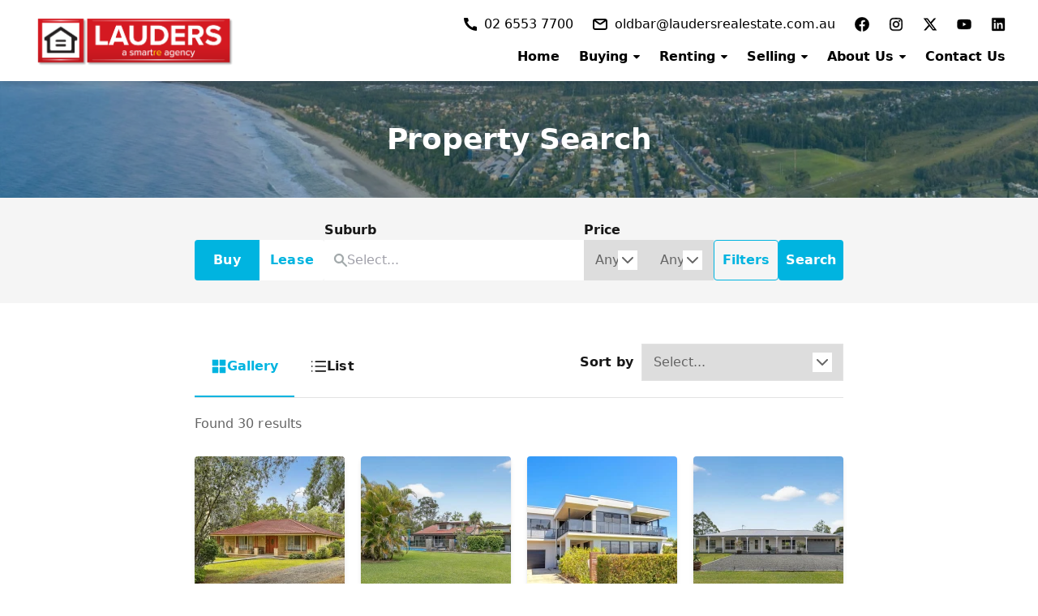

--- FILE ---
content_type: text/html; charset=UTF-8
request_url: https://www.laudersrealestate.com.au/listings?page=2
body_size: 60419
content:
<!DOCTYPE html>
<!--[if lte IE 6]>
<html class="preIE7 preIE8 preIE9" lang="en"><![endif]-->
<!--[if IE 7]>
<html class="preIE8 preIE9" lang="en"><![endif]-->
<!--[if IE 8]>
<html class="preIE9" lang="en"><![endif]-->
<!--[if gte IE 9]><!-->
<html lang="en"><!--<![endif]-->

    <head>
            <script>
        var gtmDataLayer = [];
        (function(w,d,s,l,i){w[l]=w[l]||[];w[l].push({'gtm.start':
                new Date().getTime(),event:'gtm.js'});var f=d.getElementsByTagName(s)[0],
            j=d.createElement(s),dl=l!='dataLayer'?'&l='+l:'';j.async=true;j.src=
            'https://www.googletagmanager.com/gtm.js?id='+i+dl;f.parentNode.insertBefore(j,f);
        })(window,document,'script','gtmDataLayer','GTM-KQK9GGQ');
    </script>

                <!-- Analytics hosted locally to avoid content blockers -->
    <script src="/js/analytics.min.js"></script>
    <script src="https://static-assets.cdn.rexsoftware.com/analytics-plugin-warehouse/v1.1.1/dist/analytics-plugin-warehouse.min.js"></script>
    <script>
        // Configuration
        window.rexAnalyticsConfig = {
            jitsu_key: 'iA8T9iMuijkRvlZggD18xYUN7GSe9qRG:ewoG2vgz9tGUEd7rPgJ8sUzrnvGUYsXa',
            app: 'Sites',
            website_id: '9241c672-2a22-11eb-ac64-0e4c1ae2601c',
            website_domain: '//www.laudersrealestate.com.au/',
            website_name: 'Lauders Real Estate'
        };
    </script>
    <script>
        // Wait for both scripts to load, then initialize with retries
        function attemptInitialization() {
            try {
                
                var config = window.rexAnalyticsConfig;
                
                if (typeof _warehousePlugin === 'undefined') {
                    return false;
                }
                
                // Function to add website context to any payload - defined early for use in fallback
                                function addWebsiteContext(payload) {
                    payload = payload || {};
                    payload.website_id = '9241c672-2a22-11eb-ac64-0e4c1ae2601c';
                    payload.website_domain = '//www.laudersrealestate.com.au/';
                    payload.website_name = 'Lauders Real Estate';
                                        payload.page_type = 'unknown';
                    return payload;
                }
                
                // Check if Analytics library is available  
                var AnalyticsLib = window._analytics && window._analytics.Analytics;
                if (!AnalyticsLib) {
                    return false;
                }
                
                // Initialize with warehouse plugin
                var rexAnalytics = AnalyticsLib(
                    _warehousePlugin.applyWarehousePlugin({
                        app: config.app,
                        version: 1,
                        jitsu_key: config.jitsu_key
                    })
                );
                

            // Add website context to ALL events with enhanced listener
            
            // Enhanced event listeners to catch all possible event types
            if (rexAnalytics.on) {
                // Listen for all events with context verification
                rexAnalytics.on('*', function(data) {
                    if (data && data.payload) {
                        addWebsiteContext(data.payload);
                    }
                });
                
                // Specific listeners for common events
                ['page', 'track', 'identify'].forEach(function(eventType) {
                    rexAnalytics.on(eventType, function(data) {
                        if (data && data.payload) {
                            addWebsiteContext(data.payload);
                            
                            if (missingKeys.length === 0) {
                                console.log('Rex Analytics: ✓ Complete website context for ' + eventType + ' event');
                            } else {
                                console.warn('Rex Analytics: ⚠️ Incomplete website context for ' + eventType + ' event. Missing:', missingKeys);
                            }
                        }
                    });
                });
            }
            
            // Override track method to ensure context is always included
            var originalTrack = rexAnalytics.track;
            rexAnalytics.track = function(event, properties) {
                properties = addWebsiteContext(properties || {});
                
                // Verify context in track override
                var contextKeys = ['website_id', 'website_name', 'website_domain'];
                var missingKeys = contextKeys.filter(function(key) {
                    return !properties[key] || properties[key] === '';
                });
                
                if (missingKeys.length === 0) {
                    console.log('Rex Analytics: ✓ Track override - complete context for event:', event, properties);
                } else {
                    console.warn('Rex Analytics: ⚠️ Track override - missing context for event:', event, 'Missing keys:', missingKeys, properties);
                }
                
                return originalTrack.call(this, event, properties);
            };
            
            // Override page method to ensure context is always included  
            var originalPage = rexAnalytics.page;
            rexAnalytics.page = function(properties) {
                properties = addWebsiteContext(properties || {});
                
                // Verify context in page override
                var contextKeys = ['website_id', 'website_name', 'website_domain'];
                var missingKeys = contextKeys.filter(function(key) {
                    return !properties[key] || properties[key] === '';
                });
                
                if (missingKeys.length === 0) {
                    console.log('Rex Analytics: ✓ Page override - complete context:', properties);
                } else {
                    console.warn('Rex Analytics: ⚠️ Page override - missing context keys:', missingKeys, properties);
                }
                
                return originalPage.call(this, properties);
            };

            // Track page view
            rexAnalytics.page({
                title: document.title,
                url: window.location.href,
                path: window.location.pathname,
                referrer: document.referrer
            });

            // Track listing views if on a listing page
            
            // Track search if on search results page
            
            // Make analytics available globally for form tracking
            window.rexAnalytics = rexAnalytics;
            
            // Log initialization summary with context verification
            console.log('Rex Analytics: Initialization complete with context verification enabled');
            console.log('Rex Analytics: Website context will be verified for ALL events:');
            console.log('  ✓ Event listeners with verification active');
            console.log('  ✓ Track method override with verification active'); 
            console.log('  ✓ Page method override with verification active');
            console.log('  ✓ Warehouse plugin methods with verification active');
            console.log('  ✓ Form tracking with verification active');
            console.log('Rex Analytics: Expected context keys:', ['website_id', 'website_name', 'website_domain', 'agency_id', 'page_type']);

            // Track form submissions with context verification
            document.addEventListener('submit', function(e) {
                var form = e.target;
                if (form.tagName === 'FORM') {
                    var formName = form.getAttribute('name') || form.getAttribute('id') || 'unknown';
                    var formType = form.getAttribute('data-form-type') || 'general';
                    
                    var formData = {
                        form_name: formName,
                        form_type: formType,
                        form_url: window.location.href
                    };
                    
                    // Context will be added by track override, but let's verify
                    console.log('Rex Analytics: Form submission detected:', formName, formType);
                    rexAnalytics.track('form_submission', formData);
                }
            });
                    
                return true;
                
            } catch (error) {
                console.error('Rex Analytics: Initialization failed:', error);
                return false;
            }
        }
        
        // Start trying to initialize after DOM loads
        document.addEventListener('DOMContentLoaded', function() {
            var attempts = 0;
            var maxAttempts = 10;
            
            function tryInit() {
                attempts++;
                console.log('Rex Analytics: Attempt', attempts, 'of', maxAttempts);
                
                if (attemptInitialization()) {
                    console.log('Rex Analytics: Initialization successful!');
                    return;
                }
                
                if (attempts < maxAttempts) {
                    setTimeout(tryInit, 1000);
                } else {
                    console.error('Rex Analytics: Failed to initialize after', maxAttempts, 'attempts');
                }
            }
            
            tryInit();
        });
    </script>
        <meta charset="UTF-8">
<meta http-equiv="X-UA-Compatible" content="IE=edge,chrome=1">
<meta name="viewport" content="user-scalable=no,width=device-width,initial-scale=1.0,minimum-scale=1.0,maximum-scale=1.0,user-scalable=no">
<meta property="og:locale" content="en_GB" />
  <title>Property Search - Lauders Real Estate Old Bar</title>
  <meta property="og:title" content="Property Search - Lauders Real Estate Old Bar"/>
  <meta property="twitter:title" content="Property Search - Lauders Real Estate Old Bar"/>
  <meta name="description" content="Listings for Lauders Real Estate Old Bar">
  <meta name="twitter:card" content="summary"/>
  <meta name="twitter:description" content="Listings for Lauders Real Estate Old Bar"/>
  <meta property="og:description" content="Listings for Lauders Real Estate Old Bar"/>
  <meta property="og:image" content="https://s3.ap-southeast-2.amazonaws.com/app-spoke-sites-au/16/805dfa3d4643c92638b56227fb71abeb.png"/>
  <meta property="twitter:image" content="https://s3.ap-southeast-2.amazonaws.com/app-spoke-sites-au/16/805dfa3d4643c92638b56227fb71abeb.png"/>
  <link rel="shortcut icon" type="image/png" href="https://s3.ap-southeast-2.amazonaws.com/app-spoke-sites-au/16/e233ed4637d19873bbbd929cd0ff4aac.png"/>
  <link rel="apple-touch-icon" href="https://s3.ap-southeast-2.amazonaws.com/app-spoke-sites-au/16/bc3b22289661005676266e9cb42928ad.png"/>
<meta property="og:url" content="https://www.laudersrealestate.com.au/listings?page=2" />
<link rel="canonical" href="https://www.laudersrealestate.com.au/listings?page=2" />
<meta property="og:type" content="article"/>

            <!-- Global site tag (gtag.js) - Google Ads: 935867636 --> <script async src="https://www.googletagmanager.com/gtag/js?id=AW-935867636"></script> <script> window.dataLayer = window.dataLayer || []; function gtag(){dataLayer.push(arguments);} gtag('js', new Date()); gtag('config', 'AW-935867636'); </script>
<!-- Google tag (gtag.js) --> <script async src="https://www.googletagmanager.com/gtag/js?id=G-W88RGBC70H"></script> <script> window.dataLayer = window.dataLayer || []; function gtag(){dataLayer.push(arguments);} gtag('js', new Date()); gtag('config', 'G-W88RGBC70H'); </script>
<!-- Google Tag Manager --> <script>(function(w,d,s,l,i){w[l]=w[l]||[];w[l].push({'gtm.start':new Date().getTime(),event:'gtm.js'});var f=d.getElementsByTagName(s)[0],j=d.createElement(s),dl=l!='dataLayer'?'&l='+l:'';j.async=true;j.src='https://www.googletagmanager.com/gtm.js?id='+i+dl;f.parentNode.insertBefore(j,f);})(window,document,'script','dataLayer','GTM-N3H2LVTG');</script> <!-- End Google Tag Manager -->
<!-- Google tag (gtag.js) --> <script async src="https://www.googletagmanager.com/gtag/js?id=GTM-TJG7WX9"></script> <script> window.dataLayer = window.dataLayer || []; function gtag(){dataLayer.push(arguments);} gtag('js', new Date()); gtag('config', 'GTM-TJG7WX9'); </script>
        


                            
<script src="//use.typekit.net/uik8pdb.js" async="async" defer="defer"></script>

<style>
            @import url('https://fonts.googleapis.com/css2?family=Poppins:wght@700&display=swap');
    
    @font-face {
        font-family: dashicons;
        src: dashicons;
        font-display: swap;
    }

    .main {
        overflow-y: visible;
    }

    a {
        color: var(--brand_primary_color);
        text-decoration: none;
    }

    a:hover {
        text-decoration: underline;
    }

    body {
        margin: 0;
    }

    body .container {
        width: 100%;
        margin: 0 auto;
    }

    body,
    p,
    .container {
        font-family: 'Proxima Nova', sans-serif;
        font-style: normal;
        font-weight: 500;
        font-size: 16px;
        line-height: 20px;
        letter-spacing: normal;
        overflow-wrap: break-word;
    }

     .v2-prose p {
        font-family: inherit;
        font-style: inherit;
        font-weight: inherit;
        font-size: inherit;
        line-height: inherit;
        letter-spacing: inherit;
        overflow-wrap: inherit;
    }

    .v2-prose a:hover {
        text-decoration: underline !important;
    }

    h1,
    h2,
    h3,
    h4,
    h5,
    h6,
    .h1,
    .h2,
    .h3,
    .h4,
    .h5,
    .h6,
    .text-display {
        font-family: 'Poppins', sans-serif;
        font-style: normal;
        font-weight: 700;
    }

    .post_content,
    .post_content p,
    .post_content blockquote,
    .post_content ul,
    .post_content li,
    .post_content table,
    .post_content span,
    .post_content figure,
    .post_content figcaption,
    .post_content hgroup,
    .post_content summary,
    .post_content section,
    .post_content article,
    .post_content label {
        font-size: 16px;
        font-weight: 400;
        line-height: 24px;
        color: #333;
        letter-spacing: normal;
    }

    blockquote:after {
        visibility: hidden;
        content: close-quote;
    }

    .post_content blockquote {
        border-left: 5px solid #ccc;
        margin: 1.5em 10px;
        padding: 0.5em 10px;
        quotes: "\201C""\201D""\2018""\2019";
        font-style: italic;
    }
    .post_content blockquote:before {
        color: #ccc;
        content: open-quote;
        font-size: 4em;
        line-height: 0.1em;
        margin-right: 0.25em;
        vertical-align: -0.4em;
    }
    .post_content blockquote p {
        display: inline;
    }

    .post_content img {
        max-width: 100%;
    }

    .post_content video {
        max-width: 100%;
    }

    .post_content img.aligncenter {
        display: block;
        margin: auto;
    }

    .post_content img.alignright {
        float: right;
        display: block;
        margin: 21px 0 10px 10px;
    }

    .post_content img.alignleft {
        float: left;
        display: block;
        margin: 21px 10px 0 10px;
    }

    .post_content ul {
        overflow: hidden;
    }


    /* TODO uncomment when all pages finished */
    /*strong {*/
    /*    font-weight: 700;*/
    /*}*/

    /* Avoid styling headers directly to not mess with other pages.
    *  I've made an exception for headers inside of posts, since they need
    *  to look consistent without being manually styled
    */

    .post_content h1,
    .post_content h2,
    .post_content h3,
    .post_content h4,
    .post_content h5,
    .post_content h6
    {
        font-family: 'Poppins', sans-serif;
        font-style: normal;
        font-weight: 700;
        letter-spacing: normal;
    }

    .post_content h1 {
        font-size: 32px;
        line-height: 40px;
        margin-top: 32px;
        margin-bottom: 24px;
    }

    .post_content h2 {
        font-size: 24px;
        line-height: 30px;
        margin-top: 24px;
        margin-bottom: 20px;
    }

    .post_content h3 {
        font-size: 20px;
        line-height: 24px;
        margin-top: 20px;
        margin-bottom: 16px;
    }

    .post_content h4 {
        font-size: 18px;
        line-height: 24px;
        margin-top: 18px;
        margin-bottom: 12px;
    }

    .post_content h5 {
        font-size: 14px;
        line-height: 18px;
        margin-top: 14px;
        margin-bottom: 8px;
    }

    .post_content h6 {
        font-size: 12px;
        line-height: 14px;
        margin-top: 12px;
        margin-bottom: 6px;
    }

    .post_content a {
        text-decoration: underline;
        font-weight: 400;
    }

    .post_content a:hover {
        text-decoration: none;
    }

    .post_content .button {
        padding: 12px 16px;
        color: #fff;
        cursor: pointer;
        border-radius: 4px;
        text-decoration: none;
        display: inline-block;

        /* font size medium */
        font-size: 14px;
        line-height: 16px;
        letter-spacing: normal;

        /* Font weight bold */
        font-weight: 600;

        background-clip: padding-box;
        white-space: nowrap;
        border: none;
        margin-top: 5px;
        margin-bottom: 5px;
    }

    .post_content .button:hover {
        opacity: 0.85;
    }

    h1,
    .h1 {
        font-size: 32px;
        line-height: 40px;
        letter-spacing: normal;
        margin-top: 32px;
        margin-bottom: 24px;
    }

    h2,
    .h2 {
        font-size: 24px;
        line-height: 30px;
        letter-spacing: normal;
        margin-top: 24px;
        margin-bottom: 20px;
    }

    h3,
    .h3 {
        font-size: 20px;
        line-height: 24px;
        letter-spacing: normal;
        margin-top: 20px;
        margin-bottom: 16px;
    }

    h4,
    .h4 {
        font-size: 18px;
        line-height: 24px;
        letter-spacing: normal;
        margin-top: 18px;
        margin-bottom: 12px;
    }

    h5,
    .h5 {
        font-size: 14px;
        line-height: 18px;
        letter-spacing: normal;
        margin-top: 14px;
        margin-bottom: 8px;
    }

    h6,
    .h6 {
        font-size: 12px;
        line-height: 14px;
        letter-spacing: normal;
        margin-top: 12px;
        margin-bottom: 6px;
    }

    .font-size-large {
        font-size: 18px;
        line-height: 24px;
        letter-spacing: normal;
    }

    .font-size-normal {
        font-size: 16px;
        line-height: 20px;
        letter-spacing: normal;
    }

    /* TODO remove - some homepage sections have extra line height */
    .text-block__content,
    .about-us-section__wrap__container__paragraph {
        line-height: 2em;
    }

    .font-size-small {
        font-size: 14px;
        line-height: 16px;
        letter-spacing: normal;
    }

    .font-size-tiny {
        font-size: 12px;
        line-height: 14px;
        letter-spacing: normal;
    }

    .weight-medium {
        font-weight: 400;
    }

    .weight-semibold {
        font-weight: 600;
    }

    .weight-bold {
        font-weight: 700;
    }

    .text-display {
        font-size: 42px;
        line-height: 48px;
        letter-spacing: normal;
        margin-top: 42px;
        margin-bottom: 32px;
        font-weight: bold;
    }

    /* Staff section overrides */
    .staff-section__wrap__header__heading {
        margin-top: 20px;
    }

    /* Quick Links items */
    .menu-item-type-custom {
        text-transform: capitalize;
    }

    /* Forms */
    form button span {
        color: #ffffff !important; /* Important because .post_content span would take priority */
    }

    form button {
        text-decoration-color: #ffffff !important; /* Important to override default button style. This color should always match the above colour */
    }

    .react-form-wrapper form button span {
        color: #374151 !important; /* Important to override default button style. This color should always match the above colour */
    }

    form textarea {
        font-family: inherit;
    }

    /* Remove borders around dropdowns on forms */
    div[data-es-keys="MenuContent.container"] {
        border-top-style: none;
        border-bottom-style: none;
        border-left-style: none;
        border-right-style: none;
    }

    /* Header */
    .icons-row {
        float: right;
        margin-right: 10px;
    }

    .icons-row svg {
        cursor: pointer;
        width: 16px;
        height: 16px;
        color: var(--menu_font_color);
        opacity: 0.5;
        margin: 10px;
        transition: all .3s;
    }

    .icons-row svg:hover {
        color: var(--menu_font_hover_color);
        opacity: 0.7;
    }

    /* React components that we can't add classes to */
    .listing__rooms .room p {
        /* normal medium font */
        font-size: 16px;
        line-height: 20px;
        letter-spacing: normal;
        font-weight: 400;
    }

    .listing__rooms .room h4 {
        /* normal bold font */
        font-size: 16px;
        line-height: 20px;
        letter-spacing: normal;
        font-weight: 700;
    }

    /* React components */
    .rc-menu,
    .rc-menu-item,
    .rc-menu-submenu,
    .rc-menu a {
        /* Same as normal bold text */
        font-weight: 700;
        font-size: 16px;
        line-height: 20px;
        letter-spacing: normal;
        color: var(--menu_font_color);
    }

    .rc-menu:hover,
    .rc-menu-item:hover,
    .rc-menu-submenu:hover,
    .rc-menu a:hover {
        color: var(--menu_font_hover_color);
    }

    .rc-menu-submenu .rc-menu-item,
    .rc-menu-submenu .rc-menu-item a,
    .rc-menu-sub > .rc-menu-submenu {
        color: var(--menu_dropdown_font_color);
        background-color: var(--menu_dropdown_background_color);
    }

    .rc-menu-submenu .rc-menu-item:hover,
    .rc-menu-submenu .rc-menu-item a:hover,
    .rc-menu-sub > .rc-menu-submenu:hover {
        color: var(--menu_dropdown_font_hover_color);
    }

    .rc-menu-item a:hover,
    .rc-menu-item a:active {
        text-decoration: none;
    }

    /* Form */
    .footer .form-title {
        display: none;
    }

    /* Padding at bottom of form in slideout */
    .slide-pane__content form {
        padding-bottom: 24px;
    }

    /* Other styles */
    .modal-content {
        max-height: 80vh;
        overflow-y: scroll;
        border-radius: 10px;
        padding: 20px;
        max-width: 600px;
    }

    /* Slideout */
    .slide-pane__header,
    .slide-pane__content{
        color: #333;
        border: none;
    }

    /* Cover Background Slideshow */
    #background-slideshow {
        position: absolute;
        top: 0;
        left: 0;
        width: 100%;
        height: 100%;
        z-index: 0;
    }

    #background-slideshow .slideshow-image {
        position: absolute;
        top: 0;
        left: 0;
        width: 100%;
        height: 100%;
        background-size: cover;
        background-position: center;
        background-repeat: no-repeat;
        opacity: 0;
        transition: opacity 1s ease-in-out;
    }

    #background-slideshow .slideshow-image.active {
        opacity: 1;
    }
</style>
            
<style>
  :root {
    /**
     * In the following we define CSS variables dynamically from the personas theme settings.
     * That way we can access these values easily from within the css/less. We generate
     * variables instead of class names here because for the less and tailwind
     * preprocessors to pick class names up correctly, they need to be defined within
     * the parsed CSS tree :/
     **/

    /* Colors */
          --color--primary-400: 192, 100%, 34%;
          --color--primary-500: 192, 100%, 44%;
          --color--primary-600: 192, 100%, 54%;
          --color--primary-800: 192, 100%, 89%;
          --color--primary-hover: 192, 100%, 49%;
          --color--primary-active: 192, 100%, 39%;
          --color--secondary-400: 192, 100%, 34%;
          --color--secondary-500: 192, 100%, 44%;
          --color--secondary-600: 192, 100%, 54%;
          --color--secondary-hover: 192, 100%, 49%;
          --color--secondary-active: 192, 100%, 39%;
          --color--dark-400: 192, 100%, 5%;
          --color--dark-500: 192, 100%, 10%;
          --color--dark-600: 192, 100%, 20%;
          --color--dark-hover: 192, 100%, 15%;
          --color--dark-active: 192, 100%, 25%;
          --color--light-400: 192, 5%, 65%;
          --color--light-500: 192, 5%, 95%;
          --color--light-600: 192, 5%, 100%;
          --color--light-hover: 192, 5%, 90%;
          --color--light-active: 192, 5%, 80%;
    
    /* Required for the listings gallery slider, to highlight active image. */
    --brand_primary_color: hsl(192, 100%, 44%);

    /* Fonts & Text Styles */
      --font--base-size: 10px;
      --font--header-family: Inter,-apple-system,BlinkMacSystemFont,system-ui,sans-serif;
      --font--body-family: Inter,-apple-system,BlinkMacSystemFont,system-ui,sans-serif;

                            --text--display--font-weight: bold;
                                --text--display--font-size: calc(5.6rem * 1);
                                          --text--display--letter-spacing: -0.015rem;
                                --text--display--line-height: 1.2;
                                          --text--display-small--font-weight: 700;
                                --text--display-small--font-size: calc(3.6rem * 1);
                                          --text--display-small--letter-spacing: -0.015rem;
                                --text--display-small--line-height: 1.2;
                                          --text--h1--font-weight: bold;
                                --text--h1--font-size: calc(3.6rem * 1);
                                          --text--h1--letter-spacing: -0.015rem;
                                --text--h1--line-height: 4rem;
                                          --text--h2--font-weight: bold;
                                --text--h2--font-size: calc(2.72rem * 1);
                                          --text--h2--letter-spacing: -0.005rem;
                                --text--h2--line-height: 1.2;
                                          --text--h3--font-weight: bold;
                                --text--h3--font-size: calc(2.4rem * 1);
                                          --text--h3--letter-spacing: 0rem;
                                --text--h3--line-height: 1.2;
                                          --text--h4--font-weight: bold;
                                --text--h4--font-size: calc(2.08rem * 1);
                                          --text--h4--letter-spacing: 0.0025rem;
                                --text--h4--line-height: 1.2;
                                          --text--h5--font-weight: 700;
                                --text--h5--font-size: calc(1.8rem * 1);
                                          --text--h5--letter-spacing: 0.0025rem;
                                --text--h5--line-height: 2.5rem;
                                          --text--body--font-weight: 500;
                                --text--body--font-size: calc(1.6rem * 1);
                                          --text--body--letter-spacing: 0.005rem;
                                --text--body--line-height: 2.4rem;
                                          --text--body-bold--font-weight: 700;
                                --text--body-bold--font-size: calc(1.6rem * 1);
                                          --text--body-bold--letter-spacing: 0.005rem;
                                --text--body-bold--line-height: 2.4rem;
                                          --text--body-small--font-weight: 300;
                                --text--body-small--font-size: calc(1.28rem * 1);
                                          --text--body-small--letter-spacing: 0.0025rem;
                                --text--body-small--line-height: 1.5;
                                          --text--body-small-bold--font-weight: 700;
                                --text--body-small-bold--font-size: calc(1.3rem * 1);
                                          --text--body-small-bold--letter-spacing: 0.0025rem;
                                --text--body-small-bold--line-height: 2rem;
                                          --text--body-large--font-weight: 500;
                                --text--body-large--font-size: calc(2rem * 1);
                                          --text--body-large--letter-spacing: 0.0025rem;
                                --text--body-large--line-height: 2.8rem;
                                          --text--button--font-weight: bold;
                                --text--button--font-size: calc(1.6rem * 1);
                                          --text--button--letter-spacing: 0.0125rem;
                                --text--button--line-height: 2rem;
                                          --text--caption--font-weight: bold;
                                --text--caption--font-size: calc(1.28rem * 1);
                                          --text--caption--letter-spacing: 0.0040rem;
                                --text--caption--line-height: 1.5;
                                          --text--overline--font-weight: bold;
                                --text--overline--font-size: calc(1.28rem * 1);
                                          --text--overline--letter-spacing: 0.015rem;
                                --text--overline--line-height: 1.9rem;
                                --text--overline--text-transform: uppercase;
                                          --text--testimonials--font-weight: 400;
                                --text--testimonials--font-size: calc(2.2rem * 1);
                                          --text--testimonials--letter-spacing: 0rem;
                                --text--testimonials--line-height: 2.8rem;
                    }
</style>
            
            <link rel="stylesheet" href="//www.laudersrealestate.com.au/css/styles.css?id=8dfd4d1b0976474d23a0"/>
            <script type="text/javascript" src="//code.jquery.com/jquery-1.11.0.min.js"></script>
<script type="text/javascript" src="//code.jquery.com/jquery-migrate-1.2.1.min.js"></script>
<script type="text/javascript" src="https://cdnjs.cloudflare.com/ajax/libs/select2/4.0.13/js/select2.min.js"></script>
<script type="text/javascript" src="//cdn.jsdelivr.net/npm/slick-carousel@1.5.9/slick/slick.min.js"></script>
<script defer src="https://unpkg.com/alpinejs@3.x.x/dist/cdn.min.js"></script>        
        
        
                    <style>
                @media (max-width: 640px) {
.carousel-card-image {
min-height: 475px!important;
}
}


/* header text shadows */
/* commented out for v2 migration */
/*
.front-page__top-section__inner__child__heading, .front-page__top-section__inner__child__paragraph {
  text-shadow: 0px 5px 10px #00000080;
}
*/

/* better staff cards */
/* commented out for v2 migration */
/*
.macro--staff-card__media {
    height:310px !important;
}
*/

/*dull footer forms */
/* commented out for v2 migration */
/*
.footer__container__item--form form {
    border-color: #eee !important;
    opacity: 0.5;
}
.footer__container__item {
    margin-bottom:0 !important;
}
.footer__container__item.footer__container__item--form h4 {
    margin-bottom: 0;
}
*/

/* quick links font colour */
/* commented out for v2 migration */
/*
.quick-links-section__container__menu .menu-item > a {
    color:#fff;
}
*/
.share__bar {
    background-color: #d41921;
}
.v2-listings-block__card-status {
display: none!important;
}
            </style>
        

                    <!-- Google Tag Manager -->

<script>(function(w,d,s,l,i){w[l]=w[l]||[];w[l].push({'gtm.start':

new Date().getTime(),event:'gtm.js'});var f=d.getElementsByTagName(s)[0],

j=d.createElement(s),dl=l!='dataLayer'?'&l='+l:'';j.async=true;j.src=

'https://www.googletagmanager.com/gtm.js?id='+i+dl;f.parentNode.insertBefore(j,f);

})(window,document,'script','dataLayer','GTM-TJG7WX9');</script>

<!-- End Google Tag Manager -->

<!-- Google Tag Manager (noscript) -->

<noscript><iframe src="https://www.googletagmanager.com/ns.html?id=GTM-TJG7WX9"

height="0" width="0" style="display:none;visibility:hidden"></iframe></noscript>

<!-- End Google Tag Manager (noscript) -->

<!-- Google Tag Manager --> <script>(function(w,d,s,l,i){w[l]=w[l]||[];w[l].push({'gtm.start': new Date().getTime(),event:'gtm.js'});var f=d.getElementsByTagName(s)[0], j=d.createElement(s),dl=l!='dataLayer'?'&l='+l:'';j.async=true;j.src= 'https://www.googletagmanager.com/gtm.js?id='+i+dl;f.parentNode.insertBefore(j,f); })(window,document,'script','dataLayer','GTM-MFZJ83G');</script> <!-- End Google Tag Manager -->

<meta name="google-site-verification" content="N51gRfrP2_CoBIRieBQFUK0twvl1sAB_aFwo9f8D0VQ" />
        
        <script>
            // Localisation mapping
            const localisationValues = [{"locale":"English","currency_code":"AUD","currency_symbol":"$","under_offer":"Under Offer","suburb_label":"Suburb"}][0];
            const __ = (localisationKey) => {
                return localisationValues[localisationKey] || '';
            }
        </script>

        
            </head>


                                                                                                                






<body id="body">
    <div id="page-body"
         class="v2-overflow-x-hidden v2-overflow-y-auto">
            <!-- Google Tag Manager (noscript) -->
    <noscript>
        <iframe src="https://www.googletagmanager.com/ns.html?id=GTM-KQK9GGQ"
                height="0" width="0" style="display:none;visibility:hidden"></iframe>
    </noscript>
    <!-- End Google Tag Manager (noscript) -->


<script src="https://www.laudersrealestate.com.au/js/dist/~setup.7ce08b77b19e3ebf39de.js"></script>
<script src="https://www.laudersrealestate.com.au/js/dist/~runtime.7ce08b77b19e3ebf39de.js"></script>

<link rel="stylesheet" href="//www.laudersrealestate.com.au/css/v2-header.css?id=3a101918eee7f57c1261"/>


<div class="v2-header-container" style="height: max-content; background-color: #ffffff;">
            <script src="https://www.laudersrealestate.com.au/js/dist/~runtime.7ce08b77b19e3ebf39de.js"></script><script src="https://www.laudersrealestate.com.au/js/dist/~setup.7ce08b77b19e3ebf39de.js"></script><script src="https://www.laudersrealestate.com.au/js/dist/vendors-react.7ce08b77b19e3ebf39de.js"></script><script src="https://www.laudersrealestate.com.au/js/dist/vendors-lodash.7ce08b77b19e3ebf39de.js"></script><script src="https://www.laudersrealestate.com.au/js/dist/~twig-react-old.7ce08b77b19e3ebf39de.js"></script><div id='byron/header/HeaderBlock_697e4b0917fa7' style='position:relative;width:100%;'></div><script>if (!window.__TwigReact || !window.__TwigReact.render) { console.error('TwigReact not loaded!'); } else { window.__TwigReact.render('byron/header/HeaderBlock_697e4b0917fa7', {"menuFontColor":"#000000","menuDropdownFontColor":"#000000","menuFontHoverColor":"#666666","menuDropdownFontHoverColor":"#666666","menuBackgroundColor":"#ffffff","menuDropdownBackgroundColor":"#ffffff","menuItemHoverColor":false,"headerBehaviour":"full_stick","menu":{"id":5,"name":"Unified Main Menu","slug":"unified-main-menu","parent":null,"count":0,"items":[{"id":"70776156-9f3c-11ec-8683-fa425e321e26","title":"Home","url":"\/","slug":"\/","parent":null,"type":"nav-menu-item","external":0,"children":null},{"id":"707ddd56-9f3c-11ec-9006-fa425e321e26","title":"Buying","url":"\/listings?saleOrRental=Sale&status=available_under_contract&sortby=dateListed-desc","slug":"\/listings?saleOrRental=Sale&status=available_under_contract&sortby=dateListed-desc","parent":null,"type":"nav-menu-item","external":0,"children":[{"id":"7084661c-9f3c-11ec-809c-fa425e321e26","title":"Latest","url":"\/listings?saleOrRental=Sale&status=available_under_contract&sortby=dateListed-desc","slug":"\/listings?saleOrRental=Sale&status=available_under_contract&sortby=dateListed-desc","parent":"707ddd56-9f3c-11ec-9006-fa425e321e26","type":"nav-menu-item","external":0,"children":null},{"id":"708a8092-9f3c-11ec-8efd-fa425e321e26","title":"Residential","url":"\/listings?saleOrRental=Sale&status=available_under_contract&sortby=dateListed-desc&type=Residential","slug":"\/listings?saleOrRental=Sale&status=available_under_contract&sortby=dateListed-desc&type=Residential","parent":"707ddd56-9f3c-11ec-9006-fa425e321e26","type":"nav-menu-item","external":0,"children":null},{"id":"7090ca74-9f3c-11ec-9f06-fa425e321e26","title":"Land","url":"\/listings?saleOrRental=Sale&status=available_under_contract&sortby=dateListed-desc&type=Land","slug":"\/listings?saleOrRental=Sale&status=available_under_contract&sortby=dateListed-desc&type=Land","parent":"707ddd56-9f3c-11ec-9006-fa425e321e26","type":"nav-menu-item","external":0,"children":null},{"id":"70972676-9f3c-11ec-95d9-fa425e321e26","title":"Rural","url":"\/listings?saleOrRental=Sale&status=available_under_contract&sortby=dateListed-desc&type=Rural","slug":"\/listings?saleOrRental=Sale&status=available_under_contract&sortby=dateListed-desc&type=Rural","parent":"707ddd56-9f3c-11ec-9006-fa425e321e26","type":"nav-menu-item","external":0,"children":null},{"id":"709e7016-9f3c-11ec-ba19-fa425e321e26","title":"Property Alert","url":"\/offcanvas_form\/?location=property_alert","slug":"\/offcanvas_form\/?location=property_alert","parent":"707ddd56-9f3c-11ec-9006-fa425e321e26","type":"nav-menu-item","external":0,"children":null},{"id":"af13d108-4e80-11ed-9d73-3ef66ee2c1fb","title":"Useful Links","url":"\/useful-links","slug":"\/useful-links","parent":"707ddd56-9f3c-11ec-9006-fa425e321e26","type":"nav-menu-item","external":0,"children":null}]},{"id":"70a5304a-9f3c-11ec-9a61-fa425e321e26","title":"Renting","url":"\/listings?saleOrRental=Rental&status=available_under_contract&sortby=dateListed-desc","slug":"\/listings?saleOrRental=Rental&status=available_under_contract&sortby=dateListed-desc","parent":null,"type":"nav-menu-item","external":0,"children":[{"id":"70aacb68-9f3c-11ec-a3f4-fa425e321e26","title":"Latest","url":"\/listings?saleOrRental=Rental&status=available_under_contract&sortby=dateListed-desc","slug":"\/listings?saleOrRental=Rental&status=available_under_contract&sortby=dateListed-desc","parent":"70a5304a-9f3c-11ec-9a61-fa425e321e26","type":"nav-menu-item","external":0,"children":null},{"id":"70afe0b2-9f3c-11ec-a99d-fa425e321e26","title":"Residential","url":"\/listings?saleOrRental=Rental&status=available_under_contract&sortby=dateListed-desc&type=Residential","slug":"\/listings?saleOrRental=Rental&status=available_under_contract&sortby=dateListed-desc&type=Residential","parent":"70a5304a-9f3c-11ec-9a61-fa425e321e26","type":"nav-menu-item","external":0,"children":null},{"id":"70b5af24-9f3c-11ec-bb97-fa425e321e26","title":"Request Appraisal","url":"\/offcanvas_form\/?location=rental_appraisal","slug":"\/offcanvas_form\/?location=rental_appraisal","parent":"70a5304a-9f3c-11ec-9a61-fa425e321e26","type":"nav-menu-item","external":0,"children":null},{"id":"70f62234-9f3c-11ec-9345-fa425e321e26","title":"Rental Application Form","url":"https:\/\/app-spoke-sites-au.s3.amazonaws.com\/uploads\/sites\/16\/2020\/09\/Lauders-Application-V2.0.pdf","slug":"https:\/\/app-spoke-sites-au.s3.amazonaws.com\/uploads\/sites\/16\/2020\/09\/Lauders-Application-V2.0.pdf","parent":"70a5304a-9f3c-11ec-9a61-fa425e321e26","type":"nav-menu-item","external":0,"children":null},{"id":"70babdf2-9f3c-11ec-b5b9-fa425e321e26","title":"Maintenance Request","url":"\/offcanvas_form\/?location=maintenance_request","slug":"\/offcanvas_form\/?location=maintenance_request","parent":"70a5304a-9f3c-11ec-9a61-fa425e321e26","type":"nav-menu-item","external":0,"children":null},{"id":"70c0037a-9f3c-11ec-b8aa-fa425e321e26","title":"Vacate Notice","url":"https:\/\/app-spoke-sites-au.s3.amazonaws.com\/uploads\/sites\/16\/2024\/09\/INTERACTIVE_Tenant-Notice-to-Vacate-Property_V02_20240918.pdf","slug":"https:\/\/app-spoke-sites-au.s3.amazonaws.com\/uploads\/sites\/16\/2024\/09\/INTERACTIVE_Tenant-Notice-to-Vacate-Property_V02_20240918.pdf","parent":"70a5304a-9f3c-11ec-9a61-fa425e321e26","type":"nav-menu-item","external":1,"children":null},{"id":"01cc4e3e-f07a-11ed-a1b4-9ac5626e09d2","title":"Landlord Tips Booklet","url":"\/landlord-tips-booklet","slug":"\/landlord-tips-booklet","parent":"70a5304a-9f3c-11ec-9a61-fa425e321e26","type":"nav-menu-item","external":0,"children":null}]},{"id":"70c5826e-9f3c-11ec-8132-fa425e321e26","title":"Selling","url":"\/listings\/?saleOrRental=Sale&status=sold&sortby=saleDate-desc","slug":"\/listings\/?saleOrRental=Sale&status=sold&sortby=saleDate-desc","parent":null,"type":"nav-menu-item","external":0,"children":[{"id":"70ca7198-9f3c-11ec-8153-fa425e321e26","title":"Sold Properties","url":"\/listings\/?saleOrRental=Sale&status=sold&sortby=saleDate-desc","slug":"\/listings\/?saleOrRental=Sale&status=sold&sortby=saleDate-desc","parent":"70c5826e-9f3c-11ec-8132-fa425e321e26","type":"nav-menu-item","external":0,"children":null},{"id":"70cf9060-9f3c-11ec-9ed7-fa425e321e26","title":"Request Appraisal","url":"\/offcanvas_form\/?location=sales_appraisal","slug":"\/offcanvas_form\/?location=sales_appraisal","parent":"70c5826e-9f3c-11ec-8132-fa425e321e26","type":"nav-menu-item","external":0,"children":null}]},{"id":"70d4e7a4-9f3c-11ec-9ed8-fa425e321e26","title":"About Us","url":"\/agency\/lauders-real-estate-old-bar-pty-limited","slug":"\/agency\/lauders-real-estate-old-bar-pty-limited","parent":null,"type":"nav-menu-item","external":0,"children":[{"id":"70da721e-9f3c-11ec-b34e-fa425e321e26","title":"Our Agency","url":"\/agency\/lauders-real-estate-old-bar-pty-limited","slug":"\/agency\/lauders-real-estate-old-bar-pty-limited","parent":"70d4e7a4-9f3c-11ec-9ed8-fa425e321e26","type":"nav-menu-item","external":0,"children":null},{"id":"70dfc228-9f3c-11ec-815b-fa425e321e26","title":"Meet The Team","url":"\/staff\/","slug":"\/staff\/","parent":"70d4e7a4-9f3c-11ec-9ed8-fa425e321e26","type":"nav-menu-item","external":0,"children":null},{"id":"70e4f856-9f3c-11ec-b352-fa425e321e26","title":"Testimonials","url":"\/testimonials\/","slug":"\/testimonials\/","parent":"70d4e7a4-9f3c-11ec-9ed8-fa425e321e26","type":"nav-menu-item","external":0,"children":null},{"id":"71013962-9f3c-11ec-b335-fa425e321e26","title":"Complaints Handling","url":"\/complaints-handling","slug":"\/complaints-handling","parent":"70d4e7a4-9f3c-11ec-9ed8-fa425e321e26","type":"nav-menu-item","external":0,"children":null},{"id":"70fb8724-9f3c-11ec-88fd-fa425e321e26","title":"Privacy Policy & Disclaimer","url":"\/privacy-policy-disclaimer","slug":"\/privacy-policy-disclaimer","parent":"70d4e7a4-9f3c-11ec-9ed8-fa425e321e26","type":"nav-menu-item","external":0,"children":null}]},{"id":"70ead398-9f3c-11ec-b699-fa425e321e26","title":"Contact Us","url":"\/contact-us\/","slug":"\/contact-us\/","parent":null,"type":"nav-menu-item","external":0,"children":null}]},"desktopLogo":"https:\/\/s3.ap-southeast-2.amazonaws.com\/app-spoke-sites-au\/16\/29e66ce02b7e822155598b1e2fe80f32.png","desktopLogoSize":"250","mobileLogo":"https:\/\/s3.ap-southeast-2.amazonaws.com\/app-spoke-sites-au\/16\/ac13e63b2f1dde50a1ba6a6b74a33e6e.png","mobileLogoSize":"150","logoAspectRatio":3.7208029197080292,"boxed":false,"headerAccentColor":"#ffffff","email":"oldbar@laudersrealestate.com.au","phone":"02 6553 7700","enableContactDetails":true,"contactDetailsFontColor":"#000000","onInnerPage":true,"socials":{"facebook":"https:\/\/www.facebook.com\/laudersoldbar","instagram":"https:\/\/www.instagram.com\/laudersrealestateoldbar\/","twitter":"https:\/\/twitter.com\/LaudersOldBar","pinterest":false,"youtube":"https:\/\/www.youtube.com\/channel\/UCDNODEs6Nxpu2jyG8VTAU4g","linkedin":"https:\/\/www.linkedin.com\/company\/lauders-real-estate-old-bar-p-l\/"}}, 'byron/header/HeaderBlock'); }</script>
</div>

<div style="height: 0 !important">
    <div id='shared/components/popups/PopupButton_697e4b0917ffc' style='position:relative;width:100%;'></div><script>if (!window.__TwigReact || !window.__TwigReact.render) { console.error('TwigReact not loaded!'); } else { window.__TwigReact.render('shared/components/popups/PopupButton_697e4b0917ffc', {"popups":null}, 'shared/components/popups/PopupButton'); }</script>

    <div id='shared/components/popups/PopupTarget_697e4b091800c' style='position:relative;width:100%;'></div><script>if (!window.__TwigReact || !window.__TwigReact.render) { console.error('TwigReact not loaded!'); } else { window.__TwigReact.render('shared/components/popups/PopupTarget_697e4b091800c', {"popups":null}, 'shared/components/popups/PopupTarget'); }</script>

    <div id='shared/components/slide-out/slideout_697e4b0918014' style='position:relative;width:100%;'></div><script>if (!window.__TwigReact || !window.__TwigReact.render) { console.error('TwigReact not loaded!'); } else { window.__TwigReact.render('shared/components/slide-out/slideout_697e4b0918014', {"paneDirection":"right","websiteId":"9241c672-2a22-11eb-ac64-0e4c1ae2601c","menuFontColor":"#000000"}, 'shared/components/slide-out/slideout'); }</script>
</div>

        <link rel="stylesheet"
              type="text/css"
              href="https://cdnjs.cloudflare.com/ajax/libs/select2/4.0.13/css/select2.min.css" />

            
                                                                    
    <div id="hero-banner"
         style="min-height: 20vh"
         class="v2-flex v2-justify-center v2-relative v2-w-full v2-min-h-1/2">

                            
                    <img
                loading="eager"
                data-testid="shared-image-component"
                class="v2-absolute v2-w-full v2-h-full v2-object-cover"
                sizes='(min-width: 1536px) 100%,
                (min-width: 1280px) 100%,
                (min-width: 1024px) 100%,
                (min-width: 768px) 100%,
                (min-width: 640px) 100%,
                100%'
                srcset='
                                            https://au-mirage.cdns.rexsoftware.com/api/v1/output/eyJ0eXAiOiJKV1QiLCJhbGciOiJIUzI1NiJ9.[base64].gI43QIi_1K8XOtvJbp4dSzdUITl3wKNRMlwNtR415VQ 100w,
                                            https://au-mirage.cdns.rexsoftware.com/api/v1/output/eyJ0eXAiOiJKV1QiLCJhbGciOiJIUzI1NiJ9.[base64].mUvMegNhKc63DeIWbOPcICH4VEa9loUjKtTplPlfn2s 200w,
                                            https://au-mirage.cdns.rexsoftware.com/api/v1/output/eyJ0eXAiOiJKV1QiLCJhbGciOiJIUzI1NiJ9.[base64].Rq9-4nr_737czqYIAIIToVcen9PHF2s6HSfOuoG-69I 300w,
                                            https://au-mirage.cdns.rexsoftware.com/api/v1/output/eyJ0eXAiOiJKV1QiLCJhbGciOiJIUzI1NiJ9.[base64].wF929X2wjfk9tL3-ioC53xmwgz88hVBM2uEz_IDh_1w 400w,
                                            https://au-mirage.cdns.rexsoftware.com/api/v1/output/eyJ0eXAiOiJKV1QiLCJhbGciOiJIUzI1NiJ9.[base64].lFNg-jEFIAAro0xywwXZln7Y44uWXLIVcNl_BvSSnLc 500w,
                                            https://au-mirage.cdns.rexsoftware.com/api/v1/output/eyJ0eXAiOiJKV1QiLCJhbGciOiJIUzI1NiJ9.[base64].9HxCqfNlG73NvBp7C9_iktojQNzz88JTTyIEvTq1nVU 600w,
                                            https://au-mirage.cdns.rexsoftware.com/api/v1/output/eyJ0eXAiOiJKV1QiLCJhbGciOiJIUzI1NiJ9.[base64].BCqzPh9Vh50GwGnFgGv8lM28DLVMTql1RG3lv8lbv7o 700w,
                                            https://au-mirage.cdns.rexsoftware.com/api/v1/output/eyJ0eXAiOiJKV1QiLCJhbGciOiJIUzI1NiJ9.[base64].pFR3ohx74aXhP6S8Se1Icbkvzf4cl7qKmcS0eCKv4pM 800w,
                                            https://au-mirage.cdns.rexsoftware.com/api/v1/output/eyJ0eXAiOiJKV1QiLCJhbGciOiJIUzI1NiJ9.[base64].hZMgOJ7JPxVmdIrPY37FHlOK8GsbCC0U9IpfJyh_VJo 900w,
                                            https://au-mirage.cdns.rexsoftware.com/api/v1/output/eyJ0eXAiOiJKV1QiLCJhbGciOiJIUzI1NiJ9.[base64].mBqGkOalU6FT4G8SsxmAscPitFsmZe2-YJBRihgKpYQ 1000w,
                                            https://au-mirage.cdns.rexsoftware.com/api/v1/output/eyJ0eXAiOiJKV1QiLCJhbGciOiJIUzI1NiJ9.[base64].adpedXBjkITVMmCYWBWfXmdiMT5lJwua2414T9QdPfY 1100w,
                                            https://au-mirage.cdns.rexsoftware.com/api/v1/output/eyJ0eXAiOiJKV1QiLCJhbGciOiJIUzI1NiJ9.[base64].WHC_VVyKfpDJpOrD0bYHYBgLvrprOQtZUr_MLSmiYfc 1200w,
                                            https://au-mirage.cdns.rexsoftware.com/api/v1/output/eyJ0eXAiOiJKV1QiLCJhbGciOiJIUzI1NiJ9.[base64].ZZNXIDIudS2VJtVb_4NL0FwMHZHqQ7ed4YQ5qnVheo0 1300w,
                                            https://au-mirage.cdns.rexsoftware.com/api/v1/output/eyJ0eXAiOiJKV1QiLCJhbGciOiJIUzI1NiJ9.[base64].ai1ES9NY-64t862SzWKyTOH-uRxJ6LzoYoAzXZBR_Mc 1400w,
                                            https://au-mirage.cdns.rexsoftware.com/api/v1/output/eyJ0eXAiOiJKV1QiLCJhbGciOiJIUzI1NiJ9.[base64].C1yYxsOZ0at1k1E7u7xljbuJPiJnYDsca-kJjWuLfWk 1500w,
                                            https://au-mirage.cdns.rexsoftware.com/api/v1/output/eyJ0eXAiOiJKV1QiLCJhbGciOiJIUzI1NiJ9.[base64].n9xWYV98zBlRB00A9vAjBqy_OzqkWY4yd-QeWs6M0Dg 1600w,
                                            https://au-mirage.cdns.rexsoftware.com/api/v1/output/eyJ0eXAiOiJKV1QiLCJhbGciOiJIUzI1NiJ9.[base64].Ew4b0J7hbjLuW3vy19DrA43mH2eVtdUJHQu2tkR9cvE 1700w,
                                            https://au-mirage.cdns.rexsoftware.com/api/v1/output/eyJ0eXAiOiJKV1QiLCJhbGciOiJIUzI1NiJ9.[base64].CfRyre1fi1FWEcDvY8cmkrDnjg9T5S2mZoi-XRQcqQo 1800w,
                                            https://au-mirage.cdns.rexsoftware.com/api/v1/output/eyJ0eXAiOiJKV1QiLCJhbGciOiJIUzI1NiJ9.[base64].OP2Iy0iMAAgdeBfLj12i4XCnABsykUD0T3zQsIZyzT0 1900w,
                                    '
                src='https://s3.ap-southeast-2.amazonaws.com/app-spoke-sites-au/16/8a74fb49315e4382d9ecbbf01d7202ad.jpeg'
                alt='Full width project banner image'
                                        />
    
        
                    <div style="opacity: 0.3"
                 class="v2-bg-primary-400 v2-absolute v2-w-full v2-h-full v2-top-none v2-z-10">
            </div>
        
        <div class="v2-px-l v2-w-full v2-flex v2-flex-col v2-justify-center v2-items-center v2-z-20">
            <div class="v2-flex v2-flex-col v2-justify-center v2-items-center v2-text-center
             v2-w-full lg:v2-w-3/4 xl:v2-w-3/5 v2-gap-y-2.5 sm:v2-gap-y-5 v2-text-white">
                                                                    <h1 class="v2-line-clamp-2 v2-text-h2 sm:v2-text-h1"
                role="text-banner-title"
                >
                    Property Search
                </h1>
                                
                
            </div>
        </div>
    </div>


        <div x-data="formComponent()">
            <form id="search-form" onsubmit="return submitForm(this);">
                <input type="hidden" name="page" value="2">
                <input type="hidden" name="agent" x-bind:value="formData.agent">

                <div class="v2-relative v2-flex v2-w-full v2-h-auto v2-py-5 sm:v2-py-7 v2-px-5
                    sm:v2-px-10 lg:v2-px-25 xl:v2-px-60 2xl:v2-px-72 v2-bg-light-grey">

                    <div class="v2-w-full v2-gap-y-2.5 v2-gap-x-3 md:v2-gap-y-4
                    v2-flex v2-flex-row v2-flex-wrap v2-items-end
                    ">

                        <div class="v2-hidden sm:v2-flex v2-flex-shrink
v2-w-full sm-custom-half-minus-gap lg:v2-w-1/5 v2-order-first

">
        <input class="v2-sr-only v2-w-1/2"
            type="radio"
            name="saleOrRental"
            value="Sale"
            id="sale_or_rental_sale"
            x-model="formData.selectedOption">
        <label for="sale_or_rental_sale"
            :class="formData.selectedOption == 'Sale' ? 'v2-bg-primary-500 v2-text-white' : 'v2-bg-white v2-text-primary-500'"
            class="v2-flex v2-w-1/2 v2-justify-center v2-items-center v2-h-13 v2-px-6 v2-text-body-bold v2-cursor-pointer
                v2-rounded-l">
            Buy
        </label>
        <input class="v2-sr-only v2-w-1/2"
            type="radio"
            name="saleOrRental"
            value="Rental"
            id="sale_or_rental_lease"
            x-model="formData.selectedOption">
        <label for="sale_or_rental_lease"
            :class="formData.selectedOption == 'Rental' ? 'v2-bg-primary-500 v2-text-white' : 'v2-bg-white v2-text-primary-500'"
            class="v2-flex v2-w-1/2 v2-justify-center v2-items-center v2-h-13 v2-px-6 v2-text-body-bold v2-cursor-pointer
                v2-rounded-r">
            Lease
        </label>
        </div>
                        
                        <div class="v2-flex v2-flex-col v2-flex-shrink v2-flex-grow v2-gap-1.5
v2-w-full lg-custom-40p-minus-gap v2-order-3 lg:v2-order-2

">
        <span class="v2-w-full v2-text-body-small-bold md:v2-text-body-bold v2-text-dark">
        Suburb
    </span>
        <div class="v2-w-full v2-h-13 v2-flex v2-flex-col sm:v2-flex-row"
        id="suburb-search-input-wrapper">
                <label for="suburbs-search-input"></label>
        <select name="suburbs[]"
                id="suburbs-search-input"
                class="v2-flex v2-overflow-hidden"
                size="1"
                multiple="multiple"
                x-model="formData.suburbs">
                        <option class="v2-invisible"
                    value="BOHNOCK"
                    >BOHNOCK</option>
                        <option class="v2-invisible"
                    value="Bundook"
                    >Bundook</option>
                        <option class="v2-invisible"
                    value="Coopernook"
                    >Coopernook</option>
                        <option class="v2-invisible"
                    value="Coralville"
                    >Coralville</option>
                        <option class="v2-invisible"
                    value="Cundletown"
                    >Cundletown</option>
                        <option class="v2-invisible"
                    value="Harrington"
                    >Harrington</option>
                        <option class="v2-invisible"
                    value="Koorainghat"
                    >Koorainghat</option>
                        <option class="v2-invisible"
                    value="Manning Point"
                    >Manning Point</option>
                        <option class="v2-invisible"
                    value="Mitchells Island"
                    >Mitchells Island</option>
                        <option class="v2-invisible"
                    value="Nabiac"
                    >Nabiac</option>
                        <option class="v2-invisible"
                    value="OLD BAR"
                    >OLD BAR</option>
                        <option class="v2-invisible"
                    value="Oxley Island"
                    >Oxley Island</option>
                        <option class="v2-invisible"
                    value="PAMPOOLAH"
                    >PAMPOOLAH</option>
                        <option class="v2-invisible"
                    value="Port Macquarie"
                    >Port Macquarie</option>
                        <option class="v2-invisible"
                    value="Rainbow Flat"
                    >Rainbow Flat</option>
                        <option class="v2-invisible"
                    value="Tallwoods Village"
                    >Tallwoods Village</option>
                        <option class="v2-invisible"
                    value="Taree"
                    >Taree</option>
                        <option class="v2-invisible"
                    value="Tinonee"
                    >Tinonee</option>
                        <option class="v2-invisible"
                    value="Verges Creek"
                    >Verges Creek</option>
                        <option class="v2-invisible"
                    value="Wallabi Point"
                    >Wallabi Point</option>
                        <option class="v2-invisible"
                    value="Wingham"
                    >Wingham</option>
                    </select>
    </div>
</div>
                        
<div class="v2-hidden sm:v2-flex v2-flex-col v2-flex-shrink v2-gap-1.5
v2-w-full sm-custom-half-minus-gap lg:v2-w-1/5 v2-order-2 lg:v2-order-3


">
        <span class="v2-w-full v2-block v2-text-body-small-bold md:v2-text-body-bold v2-text-dark">
        Price
    </span>
        <div class="v2-flex v2-w-full v2-h-auto v2-gap-1.5"
        x-show="formData.selectedOption == 'Sale' || formData.selectedOption == 'Any'">
                                                    
    <div class="v2-relative v2-flex v2-items-center v2-cursor-pointer v2-text-dark
        v2-text-body-small-bold md:v2-text-body-bold v2-w-full">

        <label for="priceRangeSaleFilterMin"
            >
            
        </label>

        <div class="v2-flex v2-items-center v2-text-text-grey v2-bg-white v2-h-13 v2-flex-grow
             
            v2-flex-grow"
                :class="showModal == true ? 'v2-border v2-border-border-grey' : ''">
            <select id="priceRangeSaleFilterMin"
                    class="v2-block v2-appearance-none v2-w-full v2-h-full focus:v2-outline-none
                    v2-py-1.5 v2-pl-2.5 v2-pr-6 md:v2-py-2.5 md:v2-pl-3.5 md:v2-pr-9 v2-cursor-pointer"
                    name="minprice"
                                            x-model=formData.minprice_sale
                                        >
                <option disabled
                        selected="selected">
                    Min
                </option>
                                <option value="any"
                        >
                    Any
                </option>
                                <option value="0"
                        >
                    $0
                </option>
                                <option value="50000"
                        >
                    $50,000
                </option>
                                <option value="100000"
                        >
                    $100,000
                </option>
                                <option value="150000"
                        >
                    $150,000
                </option>
                                <option value="200000"
                        >
                    $200,000
                </option>
                                <option value="250000"
                        >
                    $250,000
                </option>
                                <option value="300000"
                        >
                    $300,000
                </option>
                                <option value="350000"
                        >
                    $350,000
                </option>
                                <option value="400000"
                        >
                    $400,000
                </option>
                                <option value="450000"
                        >
                    $450,000
                </option>
                                <option value="500000"
                        >
                    $500,000
                </option>
                                <option value="550000"
                        >
                    $550,000
                </option>
                                <option value="600000"
                        >
                    $600,000
                </option>
                                <option value="650000"
                        >
                    $650,000
                </option>
                                <option value="700000"
                        >
                    $700,000
                </option>
                                <option value="750000"
                        >
                    $750,000
                </option>
                                <option value="800000"
                        >
                    $800,000
                </option>
                                <option value="850000"
                        >
                    $850,000
                </option>
                                <option value="900000"
                        >
                    $900,000
                </option>
                                <option value="950000"
                        >
                    $950,000
                </option>
                                <option value="1000000"
                        >
                    $1,000,000
                </option>
                                <option value="1250000"
                        >
                    $1,250,000
                </option>
                                <option value="1500000"
                        >
                    $1,500,000
                </option>
                                <option value="1750000"
                        >
                    $1,750,000
                </option>
                                <option value="2000000"
                        >
                    $2,000,000
                </option>
                                <option value="2500000"
                        >
                    $2,500,000
                </option>
                                <option value="3000000"
                        >
                    $3,000,000
                </option>
                                <option value="4000000"
                        >
                    $4,000,000
                </option>
                                <option value="5000000"
                        >
                    $5,000,000
                </option>
                            </select>
            <div class="v2-absolute v2-right-2.5 md:v2-right-3.5 v2-pointer-events-none v2-bg-white">
                <svg xmlns="http://www.w3.org/2000/svg"
     class="v2-w-5 v2-h-5 lg:v2-w-6 lg:v2-h-6"
     width="24"
     height="24"
     viewBox="0 0 24 24"
     fill="none">
    <path d="M6 9L12 15L18 9"
          stroke="currentColor"
          stroke-width="2"
          stroke-linecap="round"
          stroke-linejoin="round" />
</svg>            </div>
        </div>
    </div>

                                                    
    <div class="v2-relative v2-flex v2-items-center v2-cursor-pointer v2-text-dark
        v2-text-body-small-bold md:v2-text-body-bold v2-w-full">

        <label for="priceRangeSaleFilterMax"
            >
            
        </label>

        <div class="v2-flex v2-items-center v2-text-text-grey v2-bg-white v2-h-13 v2-flex-grow
             
            v2-flex-grow"
                :class="showModal == true ? 'v2-border v2-border-border-grey' : ''">
            <select id="priceRangeSaleFilterMax"
                    class="v2-block v2-appearance-none v2-w-full v2-h-full focus:v2-outline-none
                    v2-py-1.5 v2-pl-2.5 v2-pr-6 md:v2-py-2.5 md:v2-pl-3.5 md:v2-pr-9 v2-cursor-pointer"
                    name="maxprice"
                                            x-model=formData.maxprice_sale
                                        >
                <option disabled
                        selected="selected">
                    Max
                </option>
                                <option value="any"
                        >
                    Any
                </option>
                                <option value="0"
                        >
                    $0
                </option>
                                <option value="50000"
                        >
                    $50,000
                </option>
                                <option value="100000"
                        >
                    $100,000
                </option>
                                <option value="150000"
                        >
                    $150,000
                </option>
                                <option value="200000"
                        >
                    $200,000
                </option>
                                <option value="250000"
                        >
                    $250,000
                </option>
                                <option value="300000"
                        >
                    $300,000
                </option>
                                <option value="350000"
                        >
                    $350,000
                </option>
                                <option value="400000"
                        >
                    $400,000
                </option>
                                <option value="450000"
                        >
                    $450,000
                </option>
                                <option value="500000"
                        >
                    $500,000
                </option>
                                <option value="550000"
                        >
                    $550,000
                </option>
                                <option value="600000"
                        >
                    $600,000
                </option>
                                <option value="650000"
                        >
                    $650,000
                </option>
                                <option value="700000"
                        >
                    $700,000
                </option>
                                <option value="750000"
                        >
                    $750,000
                </option>
                                <option value="800000"
                        >
                    $800,000
                </option>
                                <option value="850000"
                        >
                    $850,000
                </option>
                                <option value="900000"
                        >
                    $900,000
                </option>
                                <option value="950000"
                        >
                    $950,000
                </option>
                                <option value="1000000"
                        >
                    $1,000,000
                </option>
                                <option value="1250000"
                        >
                    $1,250,000
                </option>
                                <option value="1500000"
                        >
                    $1,500,000
                </option>
                                <option value="1750000"
                        >
                    $1,750,000
                </option>
                                <option value="2000000"
                        >
                    $2,000,000
                </option>
                                <option value="2500000"
                        >
                    $2,500,000
                </option>
                                <option value="3000000"
                        >
                    $3,000,000
                </option>
                                <option value="4000000"
                        >
                    $4,000,000
                </option>
                                <option value="5000000"
                        >
                    $5,000,000
                </option>
                            </select>
            <div class="v2-absolute v2-right-2.5 md:v2-right-3.5 v2-pointer-events-none v2-bg-white">
                <svg xmlns="http://www.w3.org/2000/svg"
     class="v2-w-5 v2-h-5 lg:v2-w-6 lg:v2-h-6"
     width="24"
     height="24"
     viewBox="0 0 24 24"
     fill="none">
    <path d="M6 9L12 15L18 9"
          stroke="currentColor"
          stroke-width="2"
          stroke-linecap="round"
          stroke-linejoin="round" />
</svg>            </div>
        </div>
    </div>

    </div>
        <div class="v2-flex v2-w-full v2-gap-1.5"
        x-show="formData.selectedOption == 'Rental'">
                                                    
    <div class="v2-relative v2-flex v2-items-center v2-cursor-pointer v2-text-dark
        v2-text-body-small-bold md:v2-text-body-bold v2-w-full">

        <label for="priceRangeRentalFilterMin"
            >
            
        </label>

        <div class="v2-flex v2-items-center v2-text-text-grey v2-bg-white v2-h-13
             
            v2-flex-grow"
                :class="showModal == true ? 'v2-border v2-border-border-grey' : ''">
            <select id="priceRangeRentalFilterMin"
                    class="v2-block v2-appearance-none v2-w-full v2-h-full focus:v2-outline-none
                    v2-py-1.5 v2-pl-2.5 v2-pr-6 md:v2-py-2.5 md:v2-pl-3.5 md:v2-pr-9 v2-cursor-pointer"
                    name="minprice_rental"
                                            x-model=formData.minprice_rental
                                        >
                <option disabled
                        selected="selected">
                    Min
                </option>
                                <option value="any"
                        >
                    Any
                </option>
                                <option value="0"
                        >
                    $0
                </option>
                                <option value="50"
                        >
                    $50
                </option>
                                <option value="100"
                        >
                    $100
                </option>
                                <option value="150"
                        >
                    $150
                </option>
                                <option value="200"
                        >
                    $200
                </option>
                                <option value="250"
                        >
                    $250
                </option>
                                <option value="300"
                        >
                    $300
                </option>
                                <option value="350"
                        >
                    $350
                </option>
                                <option value="400"
                        >
                    $400
                </option>
                                <option value="450"
                        >
                    $450
                </option>
                                <option value="500"
                        >
                    $500
                </option>
                                <option value="550"
                        >
                    $550
                </option>
                                <option value="600"
                        >
                    $600
                </option>
                                <option value="650"
                        >
                    $650
                </option>
                                <option value="700"
                        >
                    $700
                </option>
                                <option value="750"
                        >
                    $750
                </option>
                                <option value="800"
                        >
                    $800
                </option>
                                <option value="850"
                        >
                    $850
                </option>
                                <option value="900"
                        >
                    $900
                </option>
                                <option value="950"
                        >
                    $950
                </option>
                                <option value="1000"
                        >
                    $1,000
                </option>
                                <option value="1100"
                        >
                    $1,100
                </option>
                                <option value="1200"
                        >
                    $1,200
                </option>
                                <option value="1300"
                        >
                    $1,300
                </option>
                                <option value="1400"
                        >
                    $1,400
                </option>
                                <option value="1500"
                        >
                    $1,500
                </option>
                                <option value="1600"
                        >
                    $1,600
                </option>
                                <option value="1700"
                        >
                    $1,700
                </option>
                                <option value="1800"
                        >
                    $1,800
                </option>
                                <option value="1900"
                        >
                    $1,900
                </option>
                                <option value="2000"
                        >
                    $2,000
                </option>
                                <option value="2500"
                        >
                    $2,500
                </option>
                                <option value="3000"
                        >
                    $3,000
                </option>
                                <option value="3500"
                        >
                    $3,500
                </option>
                                <option value="4000"
                        >
                    $4,000
                </option>
                                <option value="4500"
                        >
                    $4,500
                </option>
                                <option value="5000"
                        >
                    $5,000
                </option>
                            </select>
            <div class="v2-absolute v2-right-2.5 md:v2-right-3.5 v2-pointer-events-none v2-bg-white">
                <svg xmlns="http://www.w3.org/2000/svg"
     class="v2-w-5 v2-h-5 lg:v2-w-6 lg:v2-h-6"
     width="24"
     height="24"
     viewBox="0 0 24 24"
     fill="none">
    <path d="M6 9L12 15L18 9"
          stroke="currentColor"
          stroke-width="2"
          stroke-linecap="round"
          stroke-linejoin="round" />
</svg>            </div>
        </div>
    </div>

                                                    
    <div class="v2-relative v2-flex v2-items-center v2-cursor-pointer v2-text-dark
        v2-text-body-small-bold md:v2-text-body-bold v2-w-full">

        <label for="priceRangeRentalFilterMax"
            >
            
        </label>

        <div class="v2-flex v2-items-center v2-text-text-grey v2-bg-white v2-h-13
             
            v2-flex-grow"
                :class="showModal == true ? 'v2-border v2-border-border-grey' : ''">
            <select id="priceRangeRentalFilterMax"
                    class="v2-block v2-appearance-none v2-w-full v2-h-full focus:v2-outline-none
                    v2-py-1.5 v2-pl-2.5 v2-pr-6 md:v2-py-2.5 md:v2-pl-3.5 md:v2-pr-9 v2-cursor-pointer"
                    name="maxprice_rental"
                                            x-model=formData.maxprice_rental
                                        >
                <option disabled
                        selected="selected">
                    Max
                </option>
                                <option value="any"
                        >
                    Any
                </option>
                                <option value="0"
                        >
                    $0
                </option>
                                <option value="50"
                        >
                    $50
                </option>
                                <option value="100"
                        >
                    $100
                </option>
                                <option value="150"
                        >
                    $150
                </option>
                                <option value="200"
                        >
                    $200
                </option>
                                <option value="250"
                        >
                    $250
                </option>
                                <option value="300"
                        >
                    $300
                </option>
                                <option value="350"
                        >
                    $350
                </option>
                                <option value="400"
                        >
                    $400
                </option>
                                <option value="450"
                        >
                    $450
                </option>
                                <option value="500"
                        >
                    $500
                </option>
                                <option value="550"
                        >
                    $550
                </option>
                                <option value="600"
                        >
                    $600
                </option>
                                <option value="650"
                        >
                    $650
                </option>
                                <option value="700"
                        >
                    $700
                </option>
                                <option value="750"
                        >
                    $750
                </option>
                                <option value="800"
                        >
                    $800
                </option>
                                <option value="850"
                        >
                    $850
                </option>
                                <option value="900"
                        >
                    $900
                </option>
                                <option value="950"
                        >
                    $950
                </option>
                                <option value="1000"
                        >
                    $1,000
                </option>
                                <option value="1100"
                        >
                    $1,100
                </option>
                                <option value="1200"
                        >
                    $1,200
                </option>
                                <option value="1300"
                        >
                    $1,300
                </option>
                                <option value="1400"
                        >
                    $1,400
                </option>
                                <option value="1500"
                        >
                    $1,500
                </option>
                                <option value="1600"
                        >
                    $1,600
                </option>
                                <option value="1700"
                        >
                    $1,700
                </option>
                                <option value="1800"
                        >
                    $1,800
                </option>
                                <option value="1900"
                        >
                    $1,900
                </option>
                                <option value="2000"
                        >
                    $2,000
                </option>
                                <option value="2500"
                        >
                    $2,500
                </option>
                                <option value="3000"
                        >
                    $3,000
                </option>
                                <option value="3500"
                        >
                    $3,500
                </option>
                                <option value="4000"
                        >
                    $4,000
                </option>
                                <option value="4500"
                        >
                    $4,500
                </option>
                                <option value="5000"
                        >
                    $5,000
                </option>
                            </select>
            <div class="v2-absolute v2-right-2.5 md:v2-right-3.5 v2-pointer-events-none v2-bg-white">
                <svg xmlns="http://www.w3.org/2000/svg"
     class="v2-w-5 v2-h-5 lg:v2-w-6 lg:v2-h-6"
     width="24"
     height="24"
     viewBox="0 0 24 24"
     fill="none">
    <path d="M6 9L12 15L18 9"
          stroke="currentColor"
          stroke-width="2"
          stroke-linecap="round"
          stroke-linejoin="round" />
</svg>            </div>
        </div>
    </div>

                                                   
    <div class="v2-relative v2-flex v2-items-center v2-cursor-pointer v2-text-dark
        v2-text-body-small-bold md:v2-text-body-bold v2-w-full">

        <label for="priceRangeRentalFilterPeriod"
            >
            
        </label>

        <div class="v2-flex v2-items-center v2-text-text-grey v2-bg-white v2-h-13
             
            v2-flex-grow"
                :class="showModal == true ? 'v2-border v2-border-border-grey' : ''">
            <select id="priceRangeRentalFilterPeriod"
                    class="v2-block v2-appearance-none v2-w-full v2-h-full focus:v2-outline-none
                    v2-py-1.5 v2-pl-2.5 v2-pr-6 md:v2-py-2.5 md:v2-pl-3.5 md:v2-pr-9 v2-cursor-pointer"
                    name="rental_period"
                                            x-model=formData.rental_period
                                        >
                <option disabled
                        selected="selected">
                    Select
                </option>
                                <option value="week"
                        >
                    per Week
                </option>
                                <option value="month"
                        >
                    per Month
                </option>
                                <option value="year"
                        >
                    per Year
                </option>
                            </select>
            <div class="v2-absolute v2-right-2.5 md:v2-right-3.5 v2-pointer-events-none v2-bg-white">
                <svg xmlns="http://www.w3.org/2000/svg"
     class="v2-w-5 v2-h-5 lg:v2-w-6 lg:v2-h-6"
     width="24"
     height="24"
     viewBox="0 0 24 24"
     fill="none">
    <path d="M6 9L12 15L18 9"
          stroke="currentColor"
          stroke-width="2"
          stroke-linecap="round"
          stroke-linejoin="round" />
</svg>            </div>
        </div>
    </div>

    </div>
</div>
                        
    <input type="hidden" name="minbeds" x-bind:value="formData.minbeds">
                        
    <input type="hidden" name="minbaths" x-bind:value="formData.minbaths">
                        
    <input type="hidden" name="cars" x-bind:value="formData.cars">
                        
    <input type="hidden" name="type" x-bind:value="formData.type">
                        
    <input type="hidden" name="category" x-bind:value="formData.category">
                        
                        
    <input type="hidden" name="externalID" x-bind:value="formData.externalID">
                        
<input type="hidden" name="minbuildarea" x-bind:value="formData.minbuildarea">
<input type="hidden" name="maxbuildarea" x-bind:value="formData.maxbuildarea">
<input type="hidden" name="buildareaunit" x-bind:value="formData.buildareaunit">
                        
<input type="hidden" name="minlandarea" x-bind:value="formData.minlandarea">
<input type="hidden" name="maxlandarea" x-bind:value="formData.maxlandarea">
<input type="hidden" name="landareaunit" x-bind:value="formData.landareaunit">
                        
<input type="hidden" name="status" x-bind:value="formData.status">
                        
<input name="new_home"
        x-model="formData.new_home"
        type="checkbox"
        value="1"
        class="v2-hidden">
                        
<input name="auction"
        x-model="formData.auction"
        type="checkbox"
        value="1"
        class="v2-hidden">
                        
                        

<select name="features[]"
        class="v2-hidden"
        multiple="multiple"
        x-model="formData.features">
        <option class="v2-invisible"
            value="3 Phase Power"
            >3 Phase Power</option>
        <option class="v2-invisible"
            value="Air Conditioning"
            >Air Conditioning</option>
        <option class="v2-invisible"
            value="Alarm System"
            >Alarm System</option>
        <option class="v2-invisible"
            value="Balcony"
            >Balcony</option>
        <option class="v2-invisible"
            value="Built In Robes"
            >Built In Robes</option>
        <option class="v2-invisible"
            value="Courtyard"
            >Courtyard</option>
        <option class="v2-invisible"
            value="Deck"
            >Deck</option>
        <option class="v2-invisible"
            value="Dishwasher"
            >Dishwasher</option>
        <option class="v2-invisible"
            value="Dual Occupancy"
            >Dual Occupancy</option>
        <option class="v2-invisible"
            value="Ducted Cooling"
            >Ducted Cooling</option>
        <option class="v2-invisible"
            value="Ducted Heating"
            >Ducted Heating</option>
        <option class="v2-invisible"
            value="Electric Hot Water Service"
            >Electric Hot Water Service</option>
        <option class="v2-invisible"
            value="First Home Buyer"
            >First Home Buyer</option>
        <option class="v2-invisible"
            value="Floorboards"
            >Floorboards</option>
        <option class="v2-invisible"
            value="Fully Fenced"
            >Fully Fenced</option>
        <option class="v2-invisible"
            value="Furnished"
            >Furnished</option>
        <option class="v2-invisible"
            value="Gas Heating"
            >Gas Heating</option>
        <option class="v2-invisible"
            value="Gas Hot Water Service"
            >Gas Hot Water Service</option>
        <option class="v2-invisible"
            value="Grey Water System"
            >Grey Water System</option>
        <option class="v2-invisible"
            value="Gym"
            >Gym</option>
        <option class="v2-invisible"
            value="Intercom"
            >Intercom</option>
        <option class="v2-invisible"
            value="NBN"
            >NBN</option>
        <option class="v2-invisible"
            value="Open Fire Place"
            >Open Fire Place</option>
        <option class="v2-invisible"
            value="Outdoor Entertaining"
            >Outdoor Entertaining</option>
        <option class="v2-invisible"
            value="Pay TV"
            >Pay TV</option>
        <option class="v2-invisible"
            value="Pool - Above Ground"
            >Pool - Above Ground</option>
        <option class="v2-invisible"
            value="Pool - Inground"
            >Pool - Inground</option>
        <option class="v2-invisible"
            value="Remote Garage"
            >Remote Garage</option>
        <option class="v2-invisible"
            value="Reverse Cycle Aircon"
            >Reverse Cycle Aircon</option>
        <option class="v2-invisible"
            value="Rumpus Room"
            >Rumpus Room</option>
        <option class="v2-invisible"
            value="Secure Parking"
            >Secure Parking</option>
        <option class="v2-invisible"
            value="Shed"
            >Shed</option>
        <option class="v2-invisible"
            value="Solar Hot Water"
            >Solar Hot Water</option>
        <option class="v2-invisible"
            value="Solar Hot Water Service"
            >Solar Hot Water Service</option>
        <option class="v2-invisible"
            value="Solar Panels"
            >Solar Panels</option>
        <option class="v2-invisible"
            value="Spa - Inside"
            >Spa - Inside</option>
        <option class="v2-invisible"
            value="Spa - Outside"
            >Spa - Outside</option>
        <option class="v2-invisible"
            value="Split System Aircon"
            >Split System Aircon</option>
        <option class="v2-invisible"
            value="Split System Heating"
            >Split System Heating</option>
        <option class="v2-invisible"
            value="Study"
            >Study</option>
        <option class="v2-invisible"
            value="Unfurnished"
            >Unfurnished</option>
        <option class="v2-invisible"
            value="Vacuum System"
            >Vacuum System</option>
        <option class="v2-invisible"
            value="Water Tank"
            >Water Tank</option>
        <option class="v2-invisible"
            value="Workshop"
            >Workshop</option>
    </select>
                        
                                                <div class="v2-flex v2-flex-col sm:v2-flex-row v2-flex-shrink v2-items-end v2-gap-x-3 v2-gap-y-1.5 v2-order-last
                        
                        v2-w-full lg:v2-w-1/5
                        ">
                            <a id="more-filters-action-button"
                            x-on:click.prevent="openModal; showModal = true"
                            class="v2-flex v2-justify-center v2-items-center v2-w-full sm:v2-w-1/2 
                                v2-bg-transparent v2-text-primary-500 v2-border-primary-500
                                v2-cursor-pointer v2-transition-colors v2-ease-in v2-px-6 v2-gap-3.5
                                v2-border v2-text-button v2-duration-200 v2-rounded v2-h-11 sm:v2-h-13 hover:v2-bg-primary-800">
                                <div class="v2-flex lg:v2-hidden v2-justify-center v2-items-center v2-h-3.5 v2-w-6">
                                    <svg xmlns="http://www.w3.org/2000/svg"
     class="v2-w-5 v2-h-5 lg:v2-w-6 lg:v2-h-6"
     width="24"
     height="24"
     viewBox="0 0 24 24"
     fill="none">
      <path d="M10.6957 15.4286H22M2 15.4286H3.73913M13.3043 8.57143H2M22 8.57143H20.2609M7.21739 12.8571C8.65813 12.8571 9.82609 14.0084 9.82609 15.4286C9.82609 16.8487 8.65813 18 7.21739 18C5.77665 18 4.6087 16.8487 4.6087 15.4286C4.6087 14.0084 5.77665 12.8571 7.21739 12.8571ZM16.7826 6C15.3419 6 14.1739 7.15127 14.1739 8.57143C14.1739 9.99159 15.3419 11.1429 16.7826 11.1429C18.2234 11.1429 19.3913 9.99159 19.3913 8.57143C19.3913 7.15127 18.2234 6 16.7826 6Z"
            stroke="currentColor"
            stroke-width="2"
            stroke-linecap="round"
            stroke-linejoin="round" />
</svg>                                </div>
                                <span class="v2-text-button">
                                    Filters
                                </span>
                            </a>
                                                                                                                
                    <button id="search-action-button" type="submit" role="form-submit-btn"
                class="primary-button v2-flex v2-flex-grow sm:v2-flex-grow-0 v2-justify-center v2-items-center
                v2-text-white v2-transition-colors v2-ease-in v2-px-6 v2-h-11 sm:v2-h-13 v2-w-full sm:v2-w-1/2
                v2-bg-primary-500 hover:v2-bg-primary-hover v2-py-3
                v2-rounded v2-text-button v2-duration-200 hover:v2-underline"
        >
        Search
        </button>
            
                        </div>
                    </div>
                </div>
                                



<div class="v2-flex v2-flex-col v2-relative v2-w-full v2-h-auto v2-pt-5 sm:v2-pt-13
    v2-px-5 sm:v2-px-10 lg:v2-px-25 xl:v2-px-60 2xl:v2-px-72">
    <input id="viewType" type="hidden" name="viewType" value="gallery"/>

    <div class="v2-relative sm:v2-pt-2.5 md:v2-pt-4">
        <div class="v2-relative v2-flex v2-flex-row v2-justify-start sm:v2-justify-between">
                                    <div class="v2-hidden ">
                        
    <p class="v2-relative v2-text-body-small md:v2-text-body v2-text-text-grey v2-mt-none sm:v2-mb-5">
        Found 30 results
    </p>

            </div>
                        <div class="v2-flex v2-gap-x-0.5 lg:v2-gap-x-1">
                                                    
    <button type="button"
        onclick="event.preventDefault();
            document.getElementById('viewType').value = 'gallery';
            removeEmptyFields(document.getElementById('search-form'));
            document.getElementById('search-form').submit();"
        class="v2-flex v2-justify-center v2-items-center v2-cursor-pointer
        v2-gap-x-2.5 v2-px-2.5 v2-pb-3 md:v2-px-5 md:v2-pb-6 v2-transition v2-duration-300 v2-ease-in-out v2-transform
        v2-border-transparent v2-border-b-2 hover:v2-no-underline hover:v2-text-primary-hover hover:v2-border-current
        v2-text-primary-500 v2-border-current"
    >
        <div class="v2-flex v2-justify-center v2-items-center v2-h-3.5 v2-w-3.5 md:v2-h-5 md:v2-w-5">
            <svg xmlns="http://www.w3.org/2000/svg"
     class="v2-w-5 v2-h-5 lg:v2-w-6 lg:v2-h-6"
     width="24"
     height="24"
     viewBox="0 0 24 24"
     fill="none">
    <path d="M10 3H3V10H10V3Z"
          fill="currentColor" />
    <path d="M21 3H14V10H21V3Z"
          fill="currentColor" />
    <path d="M21 14H14V21H21V14Z"
          fill="currentColor" />
    <path d="M10 14H3V21H10V14Z"
          fill="currentColor" />
    <path d="M10 3H3V10H10V3Z"
          stroke="currentColor"
          stroke-width="2"
          stroke-linecap="round"
          stroke-linejoin="round" />
    <path d="M21 3H14V10H21V3Z"
          stroke="currentColor"
          stroke-width="2"
          stroke-linecap="round"
          stroke-linejoin="round" />
    <path d="M21 14H14V21H21V14Z"
          stroke="currentColor"
          stroke-width="2"
          stroke-linecap="round"
          stroke-linejoin="round" />
    <path d="M10 14H3V21H10V14Z"
          stroke="currentColor"
          stroke-width="2"
          stroke-linecap="round"
          stroke-linejoin="round" />
</svg>
        </div>
        <p style="width: fit-content" class="v2-text-body-small-bold md:v2-text-body-bold"
        >
            Gallery
        </p>
    </button>

                                                                    
    <button type="button"
        onclick="event.preventDefault();
            document.getElementById('viewType').value = 'list';
            removeEmptyFields(document.getElementById('search-form'));
            document.getElementById('search-form').submit();"
        class="v2-flex v2-justify-center v2-items-center v2-cursor-pointer
        v2-gap-x-2.5 v2-px-2.5 v2-pb-3 md:v2-px-5 md:v2-pb-6 v2-transition v2-duration-300 v2-ease-in-out v2-transform
        v2-border-transparent v2-border-b-2 hover:v2-no-underline hover:v2-text-primary-hover hover:v2-border-current
        v2-text-dark"
    >
        <div class="v2-flex v2-justify-center v2-items-center v2-h-3.5 v2-w-3.5 md:v2-h-5 md:v2-w-5">
            <svg xmlns="http://www.w3.org/2000/svg"
     class="v2-w-5 v2-h-5 lg:v2-w-6 lg:v2-h-6"
     width="24"
     height="24"
     viewBox="0 0 24 24"
     fill="none">
    <path d="M7.55556 5H22M7.55556 12H22M7.55556 19H22M2 5H2.01111M2 12H2.01111M2 19H2.01111"
          stroke="currentColor"
          stroke-width="2"
          stroke-linecap="round"
          stroke-linejoin="round" />
</svg>        </div>
        <p style="width: fit-content" class="v2-text-body-small-bold md:v2-text-body-bold"
        >
            List
        </p>
    </button>

                                            </div>
        </div>

        <div class=" v2-border-b v2-border-border-grey"></div>

                <div class="sm:v2-absolute sm:v2-top-0 sm:v2-right-0 v2-relative v2-flex
        v2-mt-5 sm:v2-mt-none sm:v2-mb-5 md:v2-mb-6">
                                                        
    <div class="v2-relative v2-flex v2-items-center v2-cursor-pointer v2-text-dark
        v2-text-body-small-bold md:v2-text-body-bold ">

        <label for="sortBySelect"
            class="v2-pr-2.5">
            Sort by
        </label>

        <div class="v2-flex v2-items-center v2-text-text-grey v2-bg-white 
            v2-border v2-border-border-grey 
            "
                :class="showModal == true ? 'v2-border v2-border-border-grey' : ''">
            <select id="sortBySelect"
                    class="v2-block v2-appearance-none v2-w-full v2-h-full focus:v2-outline-none
                    v2-py-1.5 v2-pl-2.5 v2-pr-6 md:v2-py-2.5 md:v2-pl-3.5 md:v2-pr-9 v2-cursor-pointer"
                    name="sortby"
                                                                onchange="changeSortOrder();"
                    >
                <option disabled
                        selected="selected">
                    Select...
                </option>
                                <option value="availability"
                        >
                    Availability
                </option>
                                <option value="dateListed-desc"
                        >
                    Date listed (Newest first)
                </option>
                                <option value="dateListed"
                        >
                    Date listed (Oldest first)
                </option>
                                <option value="saleDate-desc"
                        >
                    Date sold (Newest first)
                </option>
                                <option value="saleDate"
                        >
                    Date sold (Oldest first)
                </option>
                                <option value="priceMatch-desc"
                        >
                    Price (High to Low)
                </option>
                                <option value="priceMatch"
                        >
                    Price (Low to High)
                </option>
                                <option value="detailsBaths"
                        >
                    Bathrooms
                </option>
                                <option value="detailsBeds"
                        >
                    Bedrooms
                </option>
                                <option value="cars"
                        >
                    Car spaces
                </option>
                            </select>
            <div class="v2-absolute v2-right-2.5 md:v2-right-3.5 v2-pointer-events-none v2-bg-white">
                <svg xmlns="http://www.w3.org/2000/svg"
     class="v2-w-5 v2-h-5 lg:v2-w-6 lg:v2-h-6"
     width="24"
     height="24"
     viewBox="0 0 24 24"
     fill="none">
    <path d="M6 9L12 15L18 9"
          stroke="currentColor"
          stroke-width="2"
          stroke-linecap="round"
          stroke-linejoin="round" />
</svg>            </div>
        </div>
    </div>

        </div>

        
                        <div class="v2-flex v2-items-center ">
                    
    <p class="v2-relative v2-text-body-small md:v2-text-body v2-text-text-grey v2-mt-5">
        Found 30 results
    </p>

        </div>
            </div>
</div>

<script>
    function changeSortOrder()
    {
                removeEmptyFields(document.getElementById('search-form'));
        document.getElementById('search-form').submit();
    }
</script>
                            </form>

            <form id="advanced-search-form" onsubmit="return submitForm(this);">
                <input type="hidden" name="viewType" value="gallery" />
                <input type="hidden" name="sortby" value="" />
                <style>
.select2-container--open {
    z-index: 9999 !important;
}
</style>
<div class="v2-relative">
        <div id="advanced-search-filter-modal"
         x-show="showModal"
         style="z-index: 9999; display: none;"
         class="v2-fixed v2-inset-0 v2-w-screen v2-overflow-y-auto">

                <div x-on:click="showModal = false"
            class="v2-fixed v2-inset-0 v2-bg-dark v2-opacity-80 v2-h-full v2-w-full"></div>

        <div class="v2-flex v2-min-h-full v2-items-end v2-justify-center v2-text-center sm:v2-items-center">
            <div class="v2-relative v2-overflow-hidden v2-bg-white v2-w-full v2-h-full v2-justify-center v2-items-center
                 v2-p-5 md:v2-p-10 v2-my-5 sm:v2-my-7 v2-mx-5 sm:v2-mx-10 lg:v2-mx-25 xl:v2-mx-60 2xl:v2-mx-72 v2-flex
                 v2-flex-col v2-text-left v2-gap-y-8 md:v2-gap-y-10 v2-gap-x-4 md:v2-gap-x-6 v2-rounded">
                <div class="v2-flex v2-justify-center v2-items-start v2-w-full v2-mb-2.5 md:v2-mb-5">
                    <p class="v2-flex v2-flex-grow v2-justify-center v2-text-body-large-bold sm:v2-text-h3 md:v2-text-h2 v2-text-dark">
                        More Filters
                    </p>
                    <button x-on:click.prevent="showModal = false"
                            x-on:click="updatePrimaryInput()"
                            class="v2-absolute v2-top-5 v2-right-5 md:v2-top-10 md:v2-right-10 v2-transition v2-duration-300
                            v2-ease-in-out v2-transform hover:v2--translate-y-px hover:v2-scale-110
                            v2-text-primary-500 hover:v2-text-primary-hover">
                        <svg xmlns="http://www.w3.org/2000/svg"
     class="v2-w-5 v2-h-5 lg:v2-w-6 lg:v2-h-6"
     width="24"
     height="24"
     viewBox="0 0 24 24"
     fill="none">
    <path d="M18 6L6 18M6 6L18 18"
          stroke="currentColor"
          stroke-width="2"
          stroke-linecap="round"
          stroke-linejoin="round" />
</svg>                    </button>
                </div>
                                
<input type="hidden" name="agent" x-bind:value="formData.agent">

    <div class="v2-w-full lg:v2-w-1/2 sm:v2-flex">
        <div class="v2-flex v2-w-full v2-border-primary-500
            v2-rounded"
            :class="showModal ? 'v2-border-2' : ''">
            <input class="v2-sr-only v2-w-1/2"
                type="radio"
                name="saleOrRental"
                value="Sale"
                id="sale_or_rental_sale"
                x-model="formData.selectedOption">
            <label for="sale_or_rental_sale"
                :class="formData.selectedOption == 'Sale' ? 'v2-bg-primary-500 v2-text-white' : 'v2-bg-white v2-text-primary-500'"
                class="v2-flex v2-w-1/2 v2-justify-center v2-items-center v2-h-13 v2-px-6 v2-text-body-bold v2-cursor-pointer">
                Buy
            </label>
            <input class="v2-sr-only v2-w-1/2"
                type="radio"
                name="saleOrRental"
                value="Rental"
                id="sale_or_rental_lease"
                x-model="formData.selectedOption">
            <label for="sale_or_rental_lease"
                :class="formData.selectedOption == 'Rental' ? 'v2-bg-primary-500 v2-text-white' : 'v2-bg-white v2-text-primary-500'"
                class="v2-flex v2-w-1/2 v2-justify-center v2-items-center v2-h-13 v2-px-6 v2-text-body-bold v2-cursor-pointer">
                Lease
            </label>
                    </div>
    </div>

    
    <div class="v2-w-full v2-flex v2-flex-col v2-gap-1.5">
                <span class="v2-w-full v2-text-body-small-bold md:v2-text-body-bold v2-text-dark">
            Suburb
        </span>
                <div class="v2-w-full v2-h-13 v2-flex v2-flex-col sm:v2-flex-row v2-border v2-border-border-grey"
            id="advanced-property-search-input-wrapper">
                        <label for="advanced-suburbs-search-input"></label>
            <select name="suburbs[]"
                    id="advanced-suburbs-search-input"
                    class="v2-flex v2-overflow-hidden"
                    size="1"
                    multiple="multiple"
                    x-model="formData.suburbs">
                                <option class="v2-invisible"
                        value="BOHNOCK"
                        >BOHNOCK</option>
                                <option class="v2-invisible"
                        value="Bundook"
                        >Bundook</option>
                                <option class="v2-invisible"
                        value="Coopernook"
                        >Coopernook</option>
                                <option class="v2-invisible"
                        value="Coralville"
                        >Coralville</option>
                                <option class="v2-invisible"
                        value="Cundletown"
                        >Cundletown</option>
                                <option class="v2-invisible"
                        value="Harrington"
                        >Harrington</option>
                                <option class="v2-invisible"
                        value="Koorainghat"
                        >Koorainghat</option>
                                <option class="v2-invisible"
                        value="Manning Point"
                        >Manning Point</option>
                                <option class="v2-invisible"
                        value="Mitchells Island"
                        >Mitchells Island</option>
                                <option class="v2-invisible"
                        value="Nabiac"
                        >Nabiac</option>
                                <option class="v2-invisible"
                        value="OLD BAR"
                        >OLD BAR</option>
                                <option class="v2-invisible"
                        value="Oxley Island"
                        >Oxley Island</option>
                                <option class="v2-invisible"
                        value="PAMPOOLAH"
                        >PAMPOOLAH</option>
                                <option class="v2-invisible"
                        value="Port Macquarie"
                        >Port Macquarie</option>
                                <option class="v2-invisible"
                        value="Rainbow Flat"
                        >Rainbow Flat</option>
                                <option class="v2-invisible"
                        value="Tallwoods Village"
                        >Tallwoods Village</option>
                                <option class="v2-invisible"
                        value="Taree"
                        >Taree</option>
                                <option class="v2-invisible"
                        value="Tinonee"
                        >Tinonee</option>
                                <option class="v2-invisible"
                        value="Verges Creek"
                        >Verges Creek</option>
                                <option class="v2-invisible"
                        value="Wallabi Point"
                        >Wallabi Point</option>
                                <option class="v2-invisible"
                        value="Wingham"
                        >Wingham</option>
                            </select>
        </div>
    </div>

<div class="v2-grid v2-grid-cols-1 md:v2-grid-cols-2 v2-w-full v2-gap-y-8 md:v2-gap-y-10 v2-gap-x-4 md:v2-gap-x-6">

                <div class="v2-w-full v2-flex v2-flex-col v2-gap-1.5">
                        <span class="v2-w-full v2-block v2-text-body-small-bold md:v2-text-body-bold v2-text-dark">
                Price
            </span>
                        <div :class="formData.selectedOption == 'Sale' || formData.selectedOption == 'Any' ? 'v2-grid' : 'v2-hidden'"
                class="v2-w-full v2-h-13 v2-grid-cols-2 v2-grid-rows-1 v2-grid-flow-row v2-gap-2.5">
                                                            
    <div class="v2-relative v2-flex v2-items-center v2-cursor-pointer v2-text-dark
        v2-text-body-small-bold md:v2-text-body-bold ">

        <label for="priceRangeSaleFilterMin"
            >
            
        </label>

        <div class="v2-flex v2-items-center v2-text-text-grey v2-bg-white v2-w-full v2-h-13
            v2-border v2-border-border-grey 
            "
                :class="showModal == true ? 'v2-border v2-border-border-grey' : ''">
            <select id="priceRangeSaleFilterMin"
                    class="v2-block v2-appearance-none v2-w-full v2-h-full focus:v2-outline-none
                    v2-py-1.5 v2-pl-2.5 v2-pr-6 md:v2-py-2.5 md:v2-pl-3.5 md:v2-pr-9 v2-cursor-pointer"
                    name="minprice"
                                            x-model=formData.minprice_sale
                                        >
                <option disabled
                        selected="selected">
                    Min
                </option>
                                <option value="any"
                        >
                    Any
                </option>
                                <option value="0"
                        >
                    $0
                </option>
                                <option value="50000"
                        >
                    $50,000
                </option>
                                <option value="100000"
                        >
                    $100,000
                </option>
                                <option value="150000"
                        >
                    $150,000
                </option>
                                <option value="200000"
                        >
                    $200,000
                </option>
                                <option value="250000"
                        >
                    $250,000
                </option>
                                <option value="300000"
                        >
                    $300,000
                </option>
                                <option value="350000"
                        >
                    $350,000
                </option>
                                <option value="400000"
                        >
                    $400,000
                </option>
                                <option value="450000"
                        >
                    $450,000
                </option>
                                <option value="500000"
                        >
                    $500,000
                </option>
                                <option value="550000"
                        >
                    $550,000
                </option>
                                <option value="600000"
                        >
                    $600,000
                </option>
                                <option value="650000"
                        >
                    $650,000
                </option>
                                <option value="700000"
                        >
                    $700,000
                </option>
                                <option value="750000"
                        >
                    $750,000
                </option>
                                <option value="800000"
                        >
                    $800,000
                </option>
                                <option value="850000"
                        >
                    $850,000
                </option>
                                <option value="900000"
                        >
                    $900,000
                </option>
                                <option value="950000"
                        >
                    $950,000
                </option>
                                <option value="1000000"
                        >
                    $1,000,000
                </option>
                                <option value="1250000"
                        >
                    $1,250,000
                </option>
                                <option value="1500000"
                        >
                    $1,500,000
                </option>
                                <option value="1750000"
                        >
                    $1,750,000
                </option>
                                <option value="2000000"
                        >
                    $2,000,000
                </option>
                                <option value="2500000"
                        >
                    $2,500,000
                </option>
                                <option value="3000000"
                        >
                    $3,000,000
                </option>
                                <option value="4000000"
                        >
                    $4,000,000
                </option>
                                <option value="5000000"
                        >
                    $5,000,000
                </option>
                            </select>
            <div class="v2-absolute v2-right-2.5 md:v2-right-3.5 v2-pointer-events-none v2-bg-white">
                <svg xmlns="http://www.w3.org/2000/svg"
     class="v2-w-5 v2-h-5 lg:v2-w-6 lg:v2-h-6"
     width="24"
     height="24"
     viewBox="0 0 24 24"
     fill="none">
    <path d="M6 9L12 15L18 9"
          stroke="currentColor"
          stroke-width="2"
          stroke-linecap="round"
          stroke-linejoin="round" />
</svg>            </div>
        </div>
    </div>

                                                            
    <div class="v2-relative v2-flex v2-items-center v2-cursor-pointer v2-text-dark
        v2-text-body-small-bold md:v2-text-body-bold ">

        <label for="priceRangeSaleFilterMax"
            >
            
        </label>

        <div class="v2-flex v2-items-center v2-text-text-grey v2-bg-white v2-w-full v2-h-13
            v2-border v2-border-border-grey 
            "
                :class="showModal == true ? 'v2-border v2-border-border-grey' : ''">
            <select id="priceRangeSaleFilterMax"
                    class="v2-block v2-appearance-none v2-w-full v2-h-full focus:v2-outline-none
                    v2-py-1.5 v2-pl-2.5 v2-pr-6 md:v2-py-2.5 md:v2-pl-3.5 md:v2-pr-9 v2-cursor-pointer"
                    name="maxprice"
                                            x-model=formData.maxprice_sale
                                        >
                <option disabled
                        selected="selected">
                    Max
                </option>
                                <option value="any"
                        >
                    Any
                </option>
                                <option value="0"
                        >
                    $0
                </option>
                                <option value="50000"
                        >
                    $50,000
                </option>
                                <option value="100000"
                        >
                    $100,000
                </option>
                                <option value="150000"
                        >
                    $150,000
                </option>
                                <option value="200000"
                        >
                    $200,000
                </option>
                                <option value="250000"
                        >
                    $250,000
                </option>
                                <option value="300000"
                        >
                    $300,000
                </option>
                                <option value="350000"
                        >
                    $350,000
                </option>
                                <option value="400000"
                        >
                    $400,000
                </option>
                                <option value="450000"
                        >
                    $450,000
                </option>
                                <option value="500000"
                        >
                    $500,000
                </option>
                                <option value="550000"
                        >
                    $550,000
                </option>
                                <option value="600000"
                        >
                    $600,000
                </option>
                                <option value="650000"
                        >
                    $650,000
                </option>
                                <option value="700000"
                        >
                    $700,000
                </option>
                                <option value="750000"
                        >
                    $750,000
                </option>
                                <option value="800000"
                        >
                    $800,000
                </option>
                                <option value="850000"
                        >
                    $850,000
                </option>
                                <option value="900000"
                        >
                    $900,000
                </option>
                                <option value="950000"
                        >
                    $950,000
                </option>
                                <option value="1000000"
                        >
                    $1,000,000
                </option>
                                <option value="1250000"
                        >
                    $1,250,000
                </option>
                                <option value="1500000"
                        >
                    $1,500,000
                </option>
                                <option value="1750000"
                        >
                    $1,750,000
                </option>
                                <option value="2000000"
                        >
                    $2,000,000
                </option>
                                <option value="2500000"
                        >
                    $2,500,000
                </option>
                                <option value="3000000"
                        >
                    $3,000,000
                </option>
                                <option value="4000000"
                        >
                    $4,000,000
                </option>
                                <option value="5000000"
                        >
                    $5,000,000
                </option>
                            </select>
            <div class="v2-absolute v2-right-2.5 md:v2-right-3.5 v2-pointer-events-none v2-bg-white">
                <svg xmlns="http://www.w3.org/2000/svg"
     class="v2-w-5 v2-h-5 lg:v2-w-6 lg:v2-h-6"
     width="24"
     height="24"
     viewBox="0 0 24 24"
     fill="none">
    <path d="M6 9L12 15L18 9"
          stroke="currentColor"
          stroke-width="2"
          stroke-linecap="round"
          stroke-linejoin="round" />
</svg>            </div>
        </div>
    </div>

            </div>
                        <div :class="formData.selectedOption == 'Rental' ? 'v2-grid' : 'v2-hidden'"
                class="v2-w-full v2-h-13 v2-grid-cols-3 v2-grid-rows-1 v2-grid-flow-row v2-gap-2.5">
                                                            
    <div class="v2-relative v2-flex v2-items-center v2-cursor-pointer v2-text-dark
        v2-text-body-small-bold md:v2-text-body-bold ">

        <label for="priceRangeRentalFilterMin"
            >
            
        </label>

        <div class="v2-flex v2-items-center v2-text-text-grey v2-bg-white v2-w-full v2-h-13
            v2-border v2-border-border-grey 
            "
                :class="showModal == true ? 'v2-border v2-border-border-grey' : ''">
            <select id="priceRangeRentalFilterMin"
                    class="v2-block v2-appearance-none v2-w-full v2-h-full focus:v2-outline-none
                    v2-py-1.5 v2-pl-2.5 v2-pr-6 md:v2-py-2.5 md:v2-pl-3.5 md:v2-pr-9 v2-cursor-pointer"
                    name="minprice_rental"
                                            x-model=formData.minprice_rental
                                        >
                <option disabled
                        selected="selected">
                    Min
                </option>
                                <option value="any"
                        >
                    Any
                </option>
                                <option value="0"
                        >
                    $0
                </option>
                                <option value="50"
                        >
                    $50
                </option>
                                <option value="100"
                        >
                    $100
                </option>
                                <option value="150"
                        >
                    $150
                </option>
                                <option value="200"
                        >
                    $200
                </option>
                                <option value="250"
                        >
                    $250
                </option>
                                <option value="300"
                        >
                    $300
                </option>
                                <option value="350"
                        >
                    $350
                </option>
                                <option value="400"
                        >
                    $400
                </option>
                                <option value="450"
                        >
                    $450
                </option>
                                <option value="500"
                        >
                    $500
                </option>
                                <option value="550"
                        >
                    $550
                </option>
                                <option value="600"
                        >
                    $600
                </option>
                                <option value="650"
                        >
                    $650
                </option>
                                <option value="700"
                        >
                    $700
                </option>
                                <option value="750"
                        >
                    $750
                </option>
                                <option value="800"
                        >
                    $800
                </option>
                                <option value="850"
                        >
                    $850
                </option>
                                <option value="900"
                        >
                    $900
                </option>
                                <option value="950"
                        >
                    $950
                </option>
                                <option value="1000"
                        >
                    $1,000
                </option>
                                <option value="1100"
                        >
                    $1,100
                </option>
                                <option value="1200"
                        >
                    $1,200
                </option>
                                <option value="1300"
                        >
                    $1,300
                </option>
                                <option value="1400"
                        >
                    $1,400
                </option>
                                <option value="1500"
                        >
                    $1,500
                </option>
                                <option value="1600"
                        >
                    $1,600
                </option>
                                <option value="1700"
                        >
                    $1,700
                </option>
                                <option value="1800"
                        >
                    $1,800
                </option>
                                <option value="1900"
                        >
                    $1,900
                </option>
                                <option value="2000"
                        >
                    $2,000
                </option>
                                <option value="2500"
                        >
                    $2,500
                </option>
                                <option value="3000"
                        >
                    $3,000
                </option>
                                <option value="3500"
                        >
                    $3,500
                </option>
                                <option value="4000"
                        >
                    $4,000
                </option>
                                <option value="4500"
                        >
                    $4,500
                </option>
                                <option value="5000"
                        >
                    $5,000
                </option>
                            </select>
            <div class="v2-absolute v2-right-2.5 md:v2-right-3.5 v2-pointer-events-none v2-bg-white">
                <svg xmlns="http://www.w3.org/2000/svg"
     class="v2-w-5 v2-h-5 lg:v2-w-6 lg:v2-h-6"
     width="24"
     height="24"
     viewBox="0 0 24 24"
     fill="none">
    <path d="M6 9L12 15L18 9"
          stroke="currentColor"
          stroke-width="2"
          stroke-linecap="round"
          stroke-linejoin="round" />
</svg>            </div>
        </div>
    </div>

                                                            
    <div class="v2-relative v2-flex v2-items-center v2-cursor-pointer v2-text-dark
        v2-text-body-small-bold md:v2-text-body-bold ">

        <label for="priceRangeRentalFilterMax"
            >
            
        </label>

        <div class="v2-flex v2-items-center v2-text-text-grey v2-bg-white v2-w-full v2-h-13
            v2-border v2-border-border-grey 
            "
                :class="showModal == true ? 'v2-border v2-border-border-grey' : ''">
            <select id="priceRangeRentalFilterMax"
                    class="v2-block v2-appearance-none v2-w-full v2-h-full focus:v2-outline-none
                    v2-py-1.5 v2-pl-2.5 v2-pr-6 md:v2-py-2.5 md:v2-pl-3.5 md:v2-pr-9 v2-cursor-pointer"
                    name="maxprice_rental"
                                            x-model=formData.maxprice_rental
                                        >
                <option disabled
                        selected="selected">
                    Max
                </option>
                                <option value="any"
                        >
                    Any
                </option>
                                <option value="0"
                        >
                    $0
                </option>
                                <option value="50"
                        >
                    $50
                </option>
                                <option value="100"
                        >
                    $100
                </option>
                                <option value="150"
                        >
                    $150
                </option>
                                <option value="200"
                        >
                    $200
                </option>
                                <option value="250"
                        >
                    $250
                </option>
                                <option value="300"
                        >
                    $300
                </option>
                                <option value="350"
                        >
                    $350
                </option>
                                <option value="400"
                        >
                    $400
                </option>
                                <option value="450"
                        >
                    $450
                </option>
                                <option value="500"
                        >
                    $500
                </option>
                                <option value="550"
                        >
                    $550
                </option>
                                <option value="600"
                        >
                    $600
                </option>
                                <option value="650"
                        >
                    $650
                </option>
                                <option value="700"
                        >
                    $700
                </option>
                                <option value="750"
                        >
                    $750
                </option>
                                <option value="800"
                        >
                    $800
                </option>
                                <option value="850"
                        >
                    $850
                </option>
                                <option value="900"
                        >
                    $900
                </option>
                                <option value="950"
                        >
                    $950
                </option>
                                <option value="1000"
                        >
                    $1,000
                </option>
                                <option value="1100"
                        >
                    $1,100
                </option>
                                <option value="1200"
                        >
                    $1,200
                </option>
                                <option value="1300"
                        >
                    $1,300
                </option>
                                <option value="1400"
                        >
                    $1,400
                </option>
                                <option value="1500"
                        >
                    $1,500
                </option>
                                <option value="1600"
                        >
                    $1,600
                </option>
                                <option value="1700"
                        >
                    $1,700
                </option>
                                <option value="1800"
                        >
                    $1,800
                </option>
                                <option value="1900"
                        >
                    $1,900
                </option>
                                <option value="2000"
                        >
                    $2,000
                </option>
                                <option value="2500"
                        >
                    $2,500
                </option>
                                <option value="3000"
                        >
                    $3,000
                </option>
                                <option value="3500"
                        >
                    $3,500
                </option>
                                <option value="4000"
                        >
                    $4,000
                </option>
                                <option value="4500"
                        >
                    $4,500
                </option>
                                <option value="5000"
                        >
                    $5,000
                </option>
                            </select>
            <div class="v2-absolute v2-right-2.5 md:v2-right-3.5 v2-pointer-events-none v2-bg-white">
                <svg xmlns="http://www.w3.org/2000/svg"
     class="v2-w-5 v2-h-5 lg:v2-w-6 lg:v2-h-6"
     width="24"
     height="24"
     viewBox="0 0 24 24"
     fill="none">
    <path d="M6 9L12 15L18 9"
          stroke="currentColor"
          stroke-width="2"
          stroke-linecap="round"
          stroke-linejoin="round" />
</svg>            </div>
        </div>
    </div>

                                                        
    <div class="v2-relative v2-flex v2-items-center v2-cursor-pointer v2-text-dark
        v2-text-body-small-bold md:v2-text-body-bold v2-w-full">

        <label for="priceRangeRentalFilterPeriodAdvanced"
            >
            
        </label>

        <div class="v2-flex v2-items-center v2-text-text-grey v2-bg-white v2-h-13
             
            v2-flex-grow"
                :class="showModal == true ? 'v2-border v2-border-border-grey' : ''">
            <select id="priceRangeRentalFilterPeriodAdvanced"
                    class="v2-block v2-appearance-none v2-w-full v2-h-full focus:v2-outline-none
                    v2-py-1.5 v2-pl-2.5 v2-pr-6 md:v2-py-2.5 md:v2-pl-3.5 md:v2-pr-9 v2-cursor-pointer"
                    name="rental_period"
                                            x-model=formData.rental_period
                                        >
                <option disabled
                        selected="selected">
                    Select
                </option>
                                <option value="week"
                        >
                    per Week
                </option>
                                <option value="month"
                        >
                    per Month
                </option>
                                <option value="year"
                        >
                    per Year
                </option>
                            </select>
            <div class="v2-absolute v2-right-2.5 md:v2-right-3.5 v2-pointer-events-none v2-bg-white">
                <svg xmlns="http://www.w3.org/2000/svg"
     class="v2-w-5 v2-h-5 lg:v2-w-6 lg:v2-h-6"
     width="24"
     height="24"
     viewBox="0 0 24 24"
     fill="none">
    <path d="M6 9L12 15L18 9"
          stroke="currentColor"
          stroke-width="2"
          stroke-linecap="round"
          stroke-linejoin="round" />
</svg>            </div>
        </div>
    </div>

            </div>
        </div>
    
            <div :class="showModal == true ? 'v2-flex v2-flex-col v2-gap-1.5' : 'v2-hidden'">
                        <div class="v2-w-full v2-grid v2-grid-cols-2 v2-grid-rows-1 v2-grid-flow-row v2-gap-2.5">
                                <span class="v2-text-body-small-bold md:v2-text-body-bold v2-text-dark">
                Bedrooms
            </span>
                                    <span class="v2-text-body-small-bold md:v2-text-body-bold v2-text-dark">
                Bathrooms
            </span>
                            </div>
                
                <div class="v2-w-full v2-h-13 v2-grid v2-grid-cols-2 v2-grid-rows-1 v2-grid-flow-row v2-gap-2.5">
                                                                                
    <div class="v2-relative v2-flex v2-items-center v2-cursor-pointer v2-text-dark
        v2-text-body-small-bold md:v2-text-body-bold ">

        <label for="bedsRangeFilterMin"
            >
            
        </label>

        <div class="v2-flex v2-items-center v2-text-text-grey v2-bg-white v2-w-full v2-h-13
            v2-border v2-border-border-grey 
            "
                :class="showModal == true ? 'v2-border v2-border-border-grey' : ''">
            <select id="bedsRangeFilterMin"
                    class="v2-block v2-appearance-none v2-w-full v2-h-full focus:v2-outline-none
                    v2-py-1.5 v2-pl-2.5 v2-pr-6 md:v2-py-2.5 md:v2-pl-3.5 md:v2-pr-9 v2-cursor-pointer"
                    name="minbeds"
                                            x-model=formData.minbeds
                                        >
                <option disabled
                        selected="selected">
                    Select...
                </option>
                                <option value="any"
                        >
                    Any
                </option>
                                <option value="1"
                        >
                    1+
                </option>
                                <option value="2"
                        >
                    2+
                </option>
                                <option value="3"
                        >
                    3+
                </option>
                                <option value="4"
                        >
                    4+
                </option>
                                <option value="5"
                        >
                    5+
                </option>
                                <option value="6"
                        >
                    6+
                </option>
                            </select>
            <div class="v2-absolute v2-right-2.5 md:v2-right-3.5 v2-pointer-events-none v2-bg-white">
                <svg xmlns="http://www.w3.org/2000/svg"
     class="v2-w-5 v2-h-5 lg:v2-w-6 lg:v2-h-6"
     width="24"
     height="24"
     viewBox="0 0 24 24"
     fill="none">
    <path d="M6 9L12 15L18 9"
          stroke="currentColor"
          stroke-width="2"
          stroke-linecap="round"
          stroke-linejoin="round" />
</svg>            </div>
        </div>
    </div>

            
                                                                        
    <div class="v2-relative v2-flex v2-items-center v2-cursor-pointer v2-text-dark
        v2-text-body-small-bold md:v2-text-body-bold ">

        <label for="bathsRangeFilterMin"
            >
            
        </label>

        <div class="v2-flex v2-items-center v2-text-text-grey v2-bg-white v2-w-full v2-h-13
            v2-border v2-border-border-grey 
            "
                :class="showModal == true ? 'v2-border v2-border-border-grey' : ''">
            <select id="bathsRangeFilterMin"
                    class="v2-block v2-appearance-none v2-w-full v2-h-full focus:v2-outline-none
                    v2-py-1.5 v2-pl-2.5 v2-pr-6 md:v2-py-2.5 md:v2-pl-3.5 md:v2-pr-9 v2-cursor-pointer"
                    name="minbaths"
                                            x-model=formData.minbaths
                                        >
                <option disabled
                        selected="selected">
                    Any
                </option>
                                <option value="any"
                        >
                    Any
                </option>
                                <option value="1"
                        >
                    1+
                </option>
                                <option value="2"
                        >
                    2+
                </option>
                                <option value="3"
                        >
                    3+
                </option>
                                <option value="4"
                        >
                    4+
                </option>
                                <option value="5"
                        >
                    5+
                </option>
                                <option value="6"
                        >
                    6+
                </option>
                            </select>
            <div class="v2-absolute v2-right-2.5 md:v2-right-3.5 v2-pointer-events-none v2-bg-white">
                <svg xmlns="http://www.w3.org/2000/svg"
     class="v2-w-5 v2-h-5 lg:v2-w-6 lg:v2-h-6"
     width="24"
     height="24"
     viewBox="0 0 24 24"
     fill="none">
    <path d="M6 9L12 15L18 9"
          stroke="currentColor"
          stroke-width="2"
          stroke-linecap="round"
          stroke-linejoin="round" />
</svg>            </div>
        </div>
    </div>

                            </div>
            </div>
    
                <div :class="showModal == true ? 'v2-flex v2-flex-col v2-gap-1.5' : 'v2-hidden'">
                        <span class="v2-text-body-small-bold md:v2-text-body-bold v2-text-dark">
                Parking Spaces
            </span>
                                                                    
    <div class="v2-relative v2-flex v2-items-center v2-cursor-pointer v2-text-dark
        v2-text-body-small-bold md:v2-text-body-bold ">

        <label for="carsRangeFilterMin"
            >
            
        </label>

        <div class="v2-flex v2-items-center v2-text-text-grey v2-bg-white v2-w-full v2-h-13
            v2-border v2-border-border-grey 
            "
                :class="showModal == true ? 'v2-border v2-border-border-grey' : ''">
            <select id="carsRangeFilterMin"
                    class="v2-block v2-appearance-none v2-w-full v2-h-full focus:v2-outline-none
                    v2-py-1.5 v2-pl-2.5 v2-pr-6 md:v2-py-2.5 md:v2-pl-3.5 md:v2-pr-9 v2-cursor-pointer"
                    name="cars"
                                            x-model=formData.cars
                                        >
                <option disabled
                        selected="selected">
                    Select...
                </option>
                                <option value="any"
                        >
                    Any
                </option>
                                <option value="1"
                        >
                    1+
                </option>
                                <option value="2"
                        >
                    2+
                </option>
                                <option value="3"
                        >
                    3+
                </option>
                                <option value="4"
                        >
                    4+
                </option>
                                <option value="5"
                        >
                    5+
                </option>
                                <option value="6"
                        >
                    6+
                </option>
                            </select>
            <div class="v2-absolute v2-right-2.5 md:v2-right-3.5 v2-pointer-events-none v2-bg-white">
                <svg xmlns="http://www.w3.org/2000/svg"
     class="v2-w-5 v2-h-5 lg:v2-w-6 lg:v2-h-6"
     width="24"
     height="24"
     viewBox="0 0 24 24"
     fill="none">
    <path d="M6 9L12 15L18 9"
          stroke="currentColor"
          stroke-width="2"
          stroke-linecap="round"
          stroke-linejoin="round" />
</svg>            </div>
        </div>
    </div>

        </div>
    
                <div :class="showModal == true ? 'v2-flex v2-flex-col v2-gap-1.5' : 'v2-hidden'">
                        <span class="v2-w-full v2-block v2-text-body-small-bold md:v2-text-body-bold v2-text-dark">
                Type
            </span>
                                                                        
    <div class="v2-relative v2-flex v2-items-center v2-cursor-pointer v2-text-dark
        v2-text-body-small-bold md:v2-text-body-bold ">

        <label for="type"
            >
            
        </label>

        <div class="v2-flex v2-items-center v2-text-text-grey v2-bg-white v2-w-full v2-h-13
            v2-border v2-border-border-grey 
            "
                :class="showModal == true ? 'v2-border v2-border-border-grey' : ''">
            <select id="type"
                    class="v2-block v2-appearance-none v2-w-full v2-h-full focus:v2-outline-none
                    v2-py-1.5 v2-pl-2.5 v2-pr-6 md:v2-py-2.5 md:v2-pl-3.5 md:v2-pr-9 v2-cursor-pointer"
                    name="type"
                                            x-model=formData.type
                                        >
                <option disabled
                        selected="selected">
                    Select...
                </option>
                                <option value="any"
                        >
                    Any
                </option>
                                <option value="residential"
                        >
                    Residential
                </option>
                                <option value="rural"
                        >
                    Rural
                </option>
                                <option value="land"
                        >
                    Land
                </option>
                                <option value="commercial"
                        >
                    Commercial
                </option>
                                <option value="business"
                        >
                    Business
                </option>
                                <option value="holiday"
                        >
                    Holiday
                </option>
                            </select>
            <div class="v2-absolute v2-right-2.5 md:v2-right-3.5 v2-pointer-events-none v2-bg-white">
                <svg xmlns="http://www.w3.org/2000/svg"
     class="v2-w-5 v2-h-5 lg:v2-w-6 lg:v2-h-6"
     width="24"
     height="24"
     viewBox="0 0 24 24"
     fill="none">
    <path d="M6 9L12 15L18 9"
          stroke="currentColor"
          stroke-width="2"
          stroke-linecap="round"
          stroke-linejoin="round" />
</svg>            </div>
        </div>
    </div>

        </div>
    
                <div :class="showModal == true ? 'v2-flex v2-flex-col v2-gap-1.5' : 'v2-hidden'">
                        <span class="v2-w-full v2-block v2-text-body-small-bold md:v2-text-body-bold v2-text-dark">
                Category
            </span>
                                                                        
    <div class="v2-relative v2-flex v2-items-center v2-cursor-pointer v2-text-dark
        v2-text-body-small-bold md:v2-text-body-bold ">

        <label for="categoryFilter"
            >
            
        </label>

        <div class="v2-flex v2-items-center v2-text-text-grey v2-bg-white v2-w-full v2-h-13
            v2-border v2-border-border-grey 
            "
                :class="showModal == true ? 'v2-border v2-border-border-grey' : ''">
            <select id="categoryFilter"
                    class="v2-block v2-appearance-none v2-w-full v2-h-full focus:v2-outline-none
                    v2-py-1.5 v2-pl-2.5 v2-pr-6 md:v2-py-2.5 md:v2-pl-3.5 md:v2-pr-9 v2-cursor-pointer"
                    name="category"
                                            x-model=formData.category
                                        >
                <option disabled
                        selected="selected">
                    Select...
                </option>
                                <option value="any"
                        >
                    Any
                </option>
                                <option value="AcreageSemi-rural"
                        >
                     Acreage Semi-rural
                </option>
                                <option value="Apartment"
                        >
                     Apartment
                </option>
                                <option value="BlockOfUnits"
                        >
                     Block Of Units
                </option>
                                <option value="Cropping"
                        >
                     Cropping
                </option>
                                <option value="DuplexSemi-detached"
                        >
                     Duplex Semi-detached
                </option>
                                <option value="Farmlet"
                        >
                     Farmlet
                </option>
                                <option value="Flat"
                        >
                     Flat
                </option>
                                <option value="Horticulture"
                        >
                     Horticulture
                </option>
                                <option value="House"
                        >
                     House
                </option>
                                <option value="Land/Development"
                        >
                     Land/Development
                </option>
                                <option value="Lifestyle"
                        >
                     Lifestyle
                </option>
                                <option value="Livestock"
                        >
                     Livestock
                </option>
                                <option value="Medical/Consulting"
                        >
                     Medical/Consulting
                </option>
                                <option value="MixedFarming"
                        >
                     Mixed Farming
                </option>
                                <option value="Offices"
                        >
                     Offices
                </option>
                                <option value="Other"
                        >
                     Other
                </option>
                                <option value="Residential"
                        >
                     Residential
                </option>
                                <option value="Retail"
                        >
                     Retail
                </option>
                                <option value="Retirement"
                        >
                     Retirement
                </option>
                                <option value="Studio"
                        >
                     Studio
                </option>
                                <option value="Terrace"
                        >
                     Terrace
                </option>
                                <option value="Townhouse"
                        >
                     Townhouse
                </option>
                                <option value="Unit"
                        >
                     Unit
                </option>
                                <option value="Villa"
                        >
                     Villa
                </option>
                            </select>
            <div class="v2-absolute v2-right-2.5 md:v2-right-3.5 v2-pointer-events-none v2-bg-white">
                <svg xmlns="http://www.w3.org/2000/svg"
     class="v2-w-5 v2-h-5 lg:v2-w-6 lg:v2-h-6"
     width="24"
     height="24"
     viewBox="0 0 24 24"
     fill="none">
    <path d="M6 9L12 15L18 9"
          stroke="currentColor"
          stroke-width="2"
          stroke-linecap="round"
          stroke-linejoin="round" />
</svg>            </div>
        </div>
    </div>

        </div>
    
        
                <div :class="showModal == true ? 'v2-flex v2-flex-col v2-gap-1.5' : 'v2-hidden'">
                        <span class="v2-w-full v2-block v2-text-body-small-bold md:v2-text-body-bold v2-text-dark">
                Property ID
            </span>
                                                    
    <div class="v2-relative v2-flex v2-items-center v2-cursor-pointer
        v2-text-dark v2-text-body-small-bold md:v2-text-body-bold ">
        <input id="externalID"
            name="externalID"
            x-model="formData.externalID"
            type="text"
            placeholder="Property ID"
            class="v2-flex v2-items-center v2-py-1.5 v2-px-2.5 md:v2-py-2.5 md:v2-px-3.5
            v2-text-text-grey v2-bg-white v2-w-full v2-h-13 v2-border v2-border-border-grey
            focus:v2-outline-none  ">
        </input>
            </div>

        </div>
    
                <div :class="showModal == true ? 'v2-flex v2-gap-y-1.5 v2-gap-x-4' : 'v2-hidden'">
            <div class="v2-flex v2-flex-col v2-gap-1.5 v2-w-full v2-justify-between">
                                <span class="v2-w-full v2-block v2-text-body-small-bold md:v2-text-body-bold v2-text-dark">
                    Build Area
                </span>
                                <div class="v2-w-full v2-h-13 v2-grid v2-grid-cols-2 v2-grid-rows-1 v2-grid-flow-row v2-gap-2.5">
                                                
    <div class="v2-relative v2-flex v2-items-center v2-cursor-pointer
        v2-text-dark v2-text-body-small-bold md:v2-text-body-bold ">
        <input id="minBuildAreaRangeFilter"
            name="minbuildarea"
            x-model="formData.minbuildarea"
            type="text"
            placeholder="Min"
            class="v2-flex v2-items-center v2-py-1.5 v2-px-2.5 md:v2-py-2.5 md:v2-px-3.5
            v2-text-text-grey v2-bg-white v2-w-full v2-h-13 v2-border v2-border-border-grey
            focus:v2-outline-none  ">
        </input>
            </div>

                                                
    <div class="v2-relative v2-flex v2-items-center v2-cursor-pointer
        v2-text-dark v2-text-body-small-bold md:v2-text-body-bold ">
        <input id="maxBuildAreaRangeFilter"
            name="maxbuildarea"
            x-model="formData.maxbuildarea"
            type="text"
            placeholder="Max"
            class="v2-flex v2-items-center v2-py-1.5 v2-px-2.5 md:v2-py-2.5 md:v2-px-3.5
            v2-text-text-grey v2-bg-white v2-w-full v2-h-13 v2-border v2-border-border-grey
            focus:v2-outline-none  ">
        </input>
            </div>

                </div>
            </div>
            <div class="v2-flex v2-flex-col v2-gap-1.5 v2-w-auto">
                                <span class="v2-w-full v2-block v2-text-body-small-bold md:v2-text-body-bold v2-text-dark">
                Unit
                </span>
                                                                                
    <div class="v2-relative v2-flex v2-items-center v2-cursor-pointer v2-text-dark
        v2-text-body-small-bold md:v2-text-body-bold ">

        <label for="buildareaunit"
            >
            
        </label>

        <div class="v2-flex v2-items-center v2-text-text-grey v2-bg-white v2-w-full v2-h-13
            v2-border v2-border-border-grey 
            "
                :class="showModal == true ? 'v2-border v2-border-border-grey' : ''">
            <select id="buildareaunit"
                    class="v2-block v2-appearance-none v2-w-full v2-h-full focus:v2-outline-none
                    v2-py-1.5 v2-pl-2.5 v2-pr-6 md:v2-py-2.5 md:v2-pl-3.5 md:v2-pr-9 v2-cursor-pointer"
                    name="buildareaunit"
                                            x-model=formData.buildareaunit
                                        >
                <option disabled
                        selected="selected">
                    Select...
                </option>
                                <option value="m2"
                        >
                    m²
                </option>
                                <option value="ac"
                        >
                    Ac
                </option>
                                <option value="ha"
                        >
                    Ha
                </option>
                            </select>
            <div class="v2-absolute v2-right-2.5 md:v2-right-3.5 v2-pointer-events-none v2-bg-white">
                <svg xmlns="http://www.w3.org/2000/svg"
     class="v2-w-5 v2-h-5 lg:v2-w-6 lg:v2-h-6"
     width="24"
     height="24"
     viewBox="0 0 24 24"
     fill="none">
    <path d="M6 9L12 15L18 9"
          stroke="currentColor"
          stroke-width="2"
          stroke-linecap="round"
          stroke-linejoin="round" />
</svg>            </div>
        </div>
    </div>

            </div>
        </div>
    
                <div :class="showModal == true ? 'v2-flex v2-gap-y-1.5 v2-gap-x-4' : 'v2-hidden'">
            <div class="v2-flex v2-flex-col v2-gap-1.5 v2-w-full v2-justify-between">
                                <span class="v2-w-full v2-block v2-text-body-small-bold md:v2-text-body-bold v2-text-dark">
                    Land Area
                </span>
                                <div class="v2-w-full v2-h-13 v2-grid v2-grid-cols-2 v2-grid-rows-1 v2-grid-flow-row v2-gap-2.5">
                                                
    <div class="v2-relative v2-flex v2-items-center v2-cursor-pointer
        v2-text-dark v2-text-body-small-bold md:v2-text-body-bold ">
        <input id="minLandAreaRangeFilter"
            name="minlandarea"
            x-model="formData.minlandarea"
            type="text"
            placeholder="Min"
            class="v2-flex v2-items-center v2-py-1.5 v2-px-2.5 md:v2-py-2.5 md:v2-px-3.5
            v2-text-text-grey v2-bg-white v2-w-full v2-h-13 v2-border v2-border-border-grey
            focus:v2-outline-none  ">
        </input>
            </div>

                                                
    <div class="v2-relative v2-flex v2-items-center v2-cursor-pointer
        v2-text-dark v2-text-body-small-bold md:v2-text-body-bold ">
        <input id="maxLandAreaRangeFilter"
            name="maxlandarea"
            x-model="formData.maxlandarea"
            type="text"
            placeholder="Max"
            class="v2-flex v2-items-center v2-py-1.5 v2-px-2.5 md:v2-py-2.5 md:v2-px-3.5
            v2-text-text-grey v2-bg-white v2-w-full v2-h-13 v2-border v2-border-border-grey
            focus:v2-outline-none  ">
        </input>
            </div>

                </div>
            </div>
            <div class="v2-flex v2-flex-col v2-gap-1.5 v2-w-auto">
                                <span class="v2-w-full v2-block v2-text-body-small-bold md:v2-text-body-bold v2-text-dark">
                Unit
                </span>
                                                                                
    <div class="v2-relative v2-flex v2-items-center v2-cursor-pointer v2-text-dark
        v2-text-body-small-bold md:v2-text-body-bold ">

        <label for="landAreaUnitTitle"
            >
            
        </label>

        <div class="v2-flex v2-items-center v2-text-text-grey v2-bg-white v2-w-full v2-h-13
            v2-border v2-border-border-grey 
            "
                :class="showModal == true ? 'v2-border v2-border-border-grey' : ''">
            <select id="landAreaUnitTitle"
                    class="v2-block v2-appearance-none v2-w-full v2-h-full focus:v2-outline-none
                    v2-py-1.5 v2-pl-2.5 v2-pr-6 md:v2-py-2.5 md:v2-pl-3.5 md:v2-pr-9 v2-cursor-pointer"
                    name="landareaunit"
                                            x-model=formData.landareaunit
                                        >
                <option disabled
                        selected="selected">
                    Select...
                </option>
                                <option value="m2"
                        >
                    m²
                </option>
                                <option value="ac"
                        >
                    Ac
                </option>
                                <option value="ha"
                        >
                    Ha
                </option>
                            </select>
            <div class="v2-absolute v2-right-2.5 md:v2-right-3.5 v2-pointer-events-none v2-bg-white">
                <svg xmlns="http://www.w3.org/2000/svg"
     class="v2-w-5 v2-h-5 lg:v2-w-6 lg:v2-h-6"
     width="24"
     height="24"
     viewBox="0 0 24 24"
     fill="none">
    <path d="M6 9L12 15L18 9"
          stroke="currentColor"
          stroke-width="2"
          stroke-linecap="round"
          stroke-linejoin="round" />
</svg>            </div>
        </div>
    </div>

            </div>
        </div>
    
            <div :class="showModal == true ? 'v2-flex v2-gap-y-1.5 v2-gap-x-4' : 'v2-hidden'">
                            <div class="v2-flex v2-flex-col v2-gap-1.5 v2-w-full v2-justify-between">
                                <span class="v2-w-full v2-block v2-text-body-small-bold md:v2-text-body-bold v2-text-dark">
                    Only show new homes
                </span>
                                <div class="v2-w-full v2-h-13 v2-grid v2-grid-cols-2 v2-grid-rows-1 v2-grid-flow-row v2-gap-2.5">
                                            
    <div class="v2-relative v2-flex v2-items-center
            v2-text-dark v2-text-body-small-bold md:v2-text-body-bold">
        <input id="new-homes-only-filter"
               name="new_home"
                                  x-model=formData.new_home
                              type="checkbox"
               value="1"
               class="v2-h-4 v2-w-4 v2-rounded v2-border-border-grey v2-cursor-pointer">
        </input>
            </div>

                </div>
            </div>
        
                            <div class="v2-flex v2-flex-col v2-gap-1.5 v2-w-full v2-justify-between">
                                <span class="v2-w-full v2-block v2-text-body-small-bold md:v2-text-body-bold v2-text-dark">
                    Only show auctions
                </span>
                                <div class="v2-w-full v2-h-13 v2-grid v2-grid-cols-2 v2-grid-rows-1 v2-grid-flow-row v2-gap-2.5">
                                            
    <div class="v2-relative v2-flex v2-items-center
            v2-text-dark v2-text-body-small-bold md:v2-text-body-bold">
        <input id="auctionOnlyFilter"
               name="auction"
                                  x-model=formData.auction
                              type="checkbox"
               value="1"
               class="v2-h-4 v2-w-4 v2-rounded v2-border-border-grey v2-cursor-pointer">
        </input>
            </div>

                </div>
            </div>
            </div>
    
                <div :class="showModal == true ? 'v2-flex v2-flex-col v2-gap-1.5' : 'v2-hidden'">
                        <span class="v2-w-full v2-block v2-text-body-small-bold md:v2-text-body-bold v2-text-dark">
                Availability
            </span>
                                                                        
    <div class="v2-relative v2-flex v2-items-center v2-cursor-pointer v2-text-dark
        v2-text-body-small-bold md:v2-text-body-bold ">

        <label for="status"
            >
            
        </label>

        <div class="v2-flex v2-items-center v2-text-text-grey v2-bg-white v2-w-full v2-h-13
            v2-border v2-border-border-grey 
            "
                :class="showModal == true ? 'v2-border v2-border-border-grey' : ''">
            <select id="status"
                    class="v2-block v2-appearance-none v2-w-full v2-h-full focus:v2-outline-none
                    v2-py-1.5 v2-pl-2.5 v2-pr-6 md:v2-py-2.5 md:v2-pl-3.5 md:v2-pr-9 v2-cursor-pointer"
                    name="status"
                                            x-model=formData.status
                                        >
                <option disabled
                        >
                    Select...
                </option>
                                <option value="all"
                        >
                    All
                </option>
                                <option value="available"
                        selected="selected">
                    Available
                </option>
                                <option value="available_under_contract"
                        >
                    Available (including Under Offer)
                </option>
                                <option value="sold"
                        >
                    Sold / Leased
                </option>
                            </select>
            <div class="v2-absolute v2-right-2.5 md:v2-right-3.5 v2-pointer-events-none v2-bg-white">
                <svg xmlns="http://www.w3.org/2000/svg"
     class="v2-w-5 v2-h-5 lg:v2-w-6 lg:v2-h-6"
     width="24"
     height="24"
     viewBox="0 0 24 24"
     fill="none">
    <path d="M6 9L12 15L18 9"
          stroke="currentColor"
          stroke-width="2"
          stroke-linecap="round"
          stroke-linejoin="round" />
</svg>            </div>
        </div>
    </div>

        </div>
    
        </div>

    <div :class="showModal == true ? 'v2-w-full v2-flex v2-flex-col v2-gap-1.5' : 'v2-hidden'">
                <span class="v2-w-full v2-text-body-small-bold md:v2-text-body-bold v2-text-dark">
            Features
        </span>
                <div class="v2-w-full v2-h-13 v2-flex v2-flex-col sm:v2-flex-row v2-border v2-border-border-grey"
            id="features-property-search-input-wrapper">
                        <label for="advanced-features-search-input"></label>
            <select name="features[]"
                    id="advanced-features-search-input"
                    class="v2-flex v2-overflow-hidden "
                    size="1"
                    multiple="multiple"
                    x-model="formData.features">
                                <option class="v2-invisible"
                        value="3 Phase Power"
                        >3 Phase Power</option>
                                <option class="v2-invisible"
                        value="Air Conditioning"
                        >Air Conditioning</option>
                                <option class="v2-invisible"
                        value="Alarm System"
                        >Alarm System</option>
                                <option class="v2-invisible"
                        value="Balcony"
                        >Balcony</option>
                                <option class="v2-invisible"
                        value="Built In Robes"
                        >Built In Robes</option>
                                <option class="v2-invisible"
                        value="Courtyard"
                        >Courtyard</option>
                                <option class="v2-invisible"
                        value="Deck"
                        >Deck</option>
                                <option class="v2-invisible"
                        value="Dishwasher"
                        >Dishwasher</option>
                                <option class="v2-invisible"
                        value="Dual Occupancy"
                        >Dual Occupancy</option>
                                <option class="v2-invisible"
                        value="Ducted Cooling"
                        >Ducted Cooling</option>
                                <option class="v2-invisible"
                        value="Ducted Heating"
                        >Ducted Heating</option>
                                <option class="v2-invisible"
                        value="Electric Hot Water Service"
                        >Electric Hot Water Service</option>
                                <option class="v2-invisible"
                        value="First Home Buyer"
                        >First Home Buyer</option>
                                <option class="v2-invisible"
                        value="Floorboards"
                        >Floorboards</option>
                                <option class="v2-invisible"
                        value="Fully Fenced"
                        >Fully Fenced</option>
                                <option class="v2-invisible"
                        value="Furnished"
                        >Furnished</option>
                                <option class="v2-invisible"
                        value="Gas Heating"
                        >Gas Heating</option>
                                <option class="v2-invisible"
                        value="Gas Hot Water Service"
                        >Gas Hot Water Service</option>
                                <option class="v2-invisible"
                        value="Grey Water System"
                        >Grey Water System</option>
                                <option class="v2-invisible"
                        value="Gym"
                        >Gym</option>
                                <option class="v2-invisible"
                        value="Intercom"
                        >Intercom</option>
                                <option class="v2-invisible"
                        value="NBN"
                        >NBN</option>
                                <option class="v2-invisible"
                        value="Open Fire Place"
                        >Open Fire Place</option>
                                <option class="v2-invisible"
                        value="Outdoor Entertaining"
                        >Outdoor Entertaining</option>
                                <option class="v2-invisible"
                        value="Pay TV"
                        >Pay TV</option>
                                <option class="v2-invisible"
                        value="Pool - Above Ground"
                        >Pool - Above Ground</option>
                                <option class="v2-invisible"
                        value="Pool - Inground"
                        >Pool - Inground</option>
                                <option class="v2-invisible"
                        value="Remote Garage"
                        >Remote Garage</option>
                                <option class="v2-invisible"
                        value="Reverse Cycle Aircon"
                        >Reverse Cycle Aircon</option>
                                <option class="v2-invisible"
                        value="Rumpus Room"
                        >Rumpus Room</option>
                                <option class="v2-invisible"
                        value="Secure Parking"
                        >Secure Parking</option>
                                <option class="v2-invisible"
                        value="Shed"
                        >Shed</option>
                                <option class="v2-invisible"
                        value="Solar Hot Water"
                        >Solar Hot Water</option>
                                <option class="v2-invisible"
                        value="Solar Hot Water Service"
                        >Solar Hot Water Service</option>
                                <option class="v2-invisible"
                        value="Solar Panels"
                        >Solar Panels</option>
                                <option class="v2-invisible"
                        value="Spa - Inside"
                        >Spa - Inside</option>
                                <option class="v2-invisible"
                        value="Spa - Outside"
                        >Spa - Outside</option>
                                <option class="v2-invisible"
                        value="Split System Aircon"
                        >Split System Aircon</option>
                                <option class="v2-invisible"
                        value="Split System Heating"
                        >Split System Heating</option>
                                <option class="v2-invisible"
                        value="Study"
                        >Study</option>
                                <option class="v2-invisible"
                        value="Unfurnished"
                        >Unfurnished</option>
                                <option class="v2-invisible"
                        value="Vacuum System"
                        >Vacuum System</option>
                                <option class="v2-invisible"
                        value="Water Tank"
                        >Water Tank</option>
                                <option class="v2-invisible"
                        value="Workshop"
                        >Workshop</option>
                            </select>
        </div>
    </div>


                                                        
                    <button id="search-action-button" type="submit" role="form-submit-btn"
                class="primary-button v2-flex v2-flex-grow sm:v2-flex-grow-0 v2-justify-center v2-items-center
                v2-text-white v2-transition-colors v2-ease-in v2-px-6 v2-h-11 sm:v2-h-13 v2-w-full sm:v2-w-1/2
                v2-bg-primary-500 hover:v2-bg-primary-hover v2-py-3
                v2-rounded v2-text-button v2-duration-200 hover:v2-underline"
        >
        Search
        </button>
            
            </div>
        </div>
    </div>
</div>
            </form>
        </div>

                    <div class="v2-relative v2-w-full v2-h-auto v2-pt-7 v2-pb-15 sm:v2-pb-13
     v2-px-5 sm:v2-px-10 lg:v2-px-25 xl:v2-px-60 2xl:v2-px-72
     v2-grid v2-grid-cols-1 sm:v2-grid-cols-2 lg:v2-grid-cols-3 xl:v2-grid-cols-4
     v2-gap-x-5 v2-gap-y-10">
    
                                                                                                                
        

        
<div class="v2-flex v2-flex-col v2-relative v2-gap-y-3">

    <div class="v2-w-full v2-relative v2-bg-light-grey
            v2-h-52 xl:v2-h-50
        ">
        <a href="/listings/residential_sale-R2-4791769-pampoolah">
                    
                    <img
                loading="lazy"
                data-testid="shared-image-component"
                class="v2-rounded v2-shadow-md v2-relative v2-object-cover v2-h-full v2-w-full"
                sizes='(min-width: 1536px) calc((100vw - (2 * 10rem) - (2 * 32px))/3),
                (min-width: 1280px) calc((100vw - (2 * 10rem) - (2 * 32px))/3),
                (min-width: 1024px) calc((100vw - (2 * 10rem) - (2 * 32px))/3),
                (min-width: 768px) calc((100vw - (2 * 4rem) - 32px)/2),
                (min-width: 640px) calc(100vw - 2 * 4rem),
                calc(100vw - 2 * 2rem)'
                srcset='
                                            https://au-mirage.cdns.rexsoftware.com/api/v1/output/eyJ0eXAiOiJKV1QiLCJhbGciOiJIUzI1NiJ9.[base64].uHSYhxXz6nEFsaE_YfKv_rbsw1CTkljs3v_OY9pGtTI 100w,
                                            https://au-mirage.cdns.rexsoftware.com/api/v1/output/eyJ0eXAiOiJKV1QiLCJhbGciOiJIUzI1NiJ9.[base64].5nAdF78o_tXe7s8Wt9blU4o1GryP5TS-PDiHuSoB8jk 200w,
                                            https://au-mirage.cdns.rexsoftware.com/api/v1/output/eyJ0eXAiOiJKV1QiLCJhbGciOiJIUzI1NiJ9.[base64].YfqdIyI6ab9OVnJgcL67qzjuIVS2sOV5S7wfsKRlJCE 300w,
                                            https://au-mirage.cdns.rexsoftware.com/api/v1/output/eyJ0eXAiOiJKV1QiLCJhbGciOiJIUzI1NiJ9.[base64].ezc0iGYCLUNtaiZIkZ2aExAgFZfabC1KzGhoUUD2CY8 400w,
                                            https://au-mirage.cdns.rexsoftware.com/api/v1/output/eyJ0eXAiOiJKV1QiLCJhbGciOiJIUzI1NiJ9.[base64].XZyt-BBDsvVBWg2FzKo6PoizY7NbNLzHA9QjLqtBr3g 500w,
                                            https://au-mirage.cdns.rexsoftware.com/api/v1/output/eyJ0eXAiOiJKV1QiLCJhbGciOiJIUzI1NiJ9.[base64].7l1lxT-slDC-8FUktgH83WIAa2Q2vCcedjYLtXNRLks 600w,
                                            https://au-mirage.cdns.rexsoftware.com/api/v1/output/eyJ0eXAiOiJKV1QiLCJhbGciOiJIUzI1NiJ9.[base64].PWtXhOTP5166AMD5C2Zorpy4h_ZWOFw6cB1DV1CXyPA 700w,
                                            https://au-mirage.cdns.rexsoftware.com/api/v1/output/eyJ0eXAiOiJKV1QiLCJhbGciOiJIUzI1NiJ9.[base64].TDnQoN3Bc_glUao0oHvkGI_LqDCKZ660l7hPoYU79yk 800w,
                                            https://au-mirage.cdns.rexsoftware.com/api/v1/output/eyJ0eXAiOiJKV1QiLCJhbGciOiJIUzI1NiJ9.[base64].OjMEAh5fSjK-x6CIb1xRCyxW00Z-esDpufK8h8AYMoM 900w,
                                            https://au-mirage.cdns.rexsoftware.com/api/v1/output/eyJ0eXAiOiJKV1QiLCJhbGciOiJIUzI1NiJ9.[base64].6v965KAt-qDXA4ddIX_mOTi-TqbecH0_O5hKiTcKBAc 1000w,
                                            https://au-mirage.cdns.rexsoftware.com/api/v1/output/eyJ0eXAiOiJKV1QiLCJhbGciOiJIUzI1NiJ9.[base64].of1yySgQbiOywSKAVaqH1m3TWQX4JKVUCE0kiz43AUM 1100w,
                                            https://au-mirage.cdns.rexsoftware.com/api/v1/output/eyJ0eXAiOiJKV1QiLCJhbGciOiJIUzI1NiJ9.[base64].xSdk0Cmm-3tvQmb29fa7VJXHW389OUxdRUN78QQpqME 1200w,
                                            https://au-mirage.cdns.rexsoftware.com/api/v1/output/eyJ0eXAiOiJKV1QiLCJhbGciOiJIUzI1NiJ9.[base64].sH_ns0nHVodQpjn0DGXrzP4PVqMTwkJ6Mmfrk6icfrk 1300w,
                                            https://au-mirage.cdns.rexsoftware.com/api/v1/output/eyJ0eXAiOiJKV1QiLCJhbGciOiJIUzI1NiJ9.[base64].nCxnsgV9m8XD0Hn9y5SIB8XOuSKxvVI07JeFI1KTGuU 1400w,
                                            https://au-mirage.cdns.rexsoftware.com/api/v1/output/eyJ0eXAiOiJKV1QiLCJhbGciOiJIUzI1NiJ9.[base64].IPBQ6RkGX6pIjcltq1ZUaeFx24VJBv2KpZrLRVfiByE 1500w,
                                            https://au-mirage.cdns.rexsoftware.com/api/v1/output/eyJ0eXAiOiJKV1QiLCJhbGciOiJIUzI1NiJ9.[base64].svXxbv5a_-08zs31t72UeFkXn5DuN0W7t9RtKqaiINs 1600w,
                                            https://au-mirage.cdns.rexsoftware.com/api/v1/output/eyJ0eXAiOiJKV1QiLCJhbGciOiJIUzI1NiJ9.[base64].k2OmprYY0Aw6GwomMWAH12ob4m6llxvNCEvyyozK9rk 1700w,
                                            https://au-mirage.cdns.rexsoftware.com/api/v1/output/eyJ0eXAiOiJKV1QiLCJhbGciOiJIUzI1NiJ9.[base64].bXMiEKkSO92SqCFtPyIioYDCTMN_BUH2O6fww7qRrhw 1800w,
                                            https://au-mirage.cdns.rexsoftware.com/api/v1/output/eyJ0eXAiOiJKV1QiLCJhbGciOiJIUzI1NiJ9.[base64].GaQjqQxs76Ova3GUw8mf-LHX6PyfxfJNfioGIEzFtHc 1900w,
                                    '
                src='https://au-mirage.cdns.rexsoftware.com/api/v1/output/eyJ0eXAiOiJKV1QiLCJhbGciOiJIUzI1NiJ9.[base64].VtCsnSrvMUeQSSBgnEVCPxjT8-QH-exeo8I-TZwKrYc'
                alt='Listing image'
                                width='1200'
                                                height='800'
                        />
    
        </a>
            </div>

    <div class="v2-flex v2-flex-col v2-items-start v2-gap-y-1.5">
        <div class="v2-flex v2-flex-wrap v2-gap-2.5 v2-items-center
            ">
                            <strong class="v2-text-body-bold v2-text-primary-500">
                                            $999,000
                                    </strong>
                                </div>
        <a href="/listings/residential_sale-R2-4791769-pampoolah">
            <h4 class="v2-text-body-bold v2-transition-all v2-duration-300 v2-ease-in-out
                v2-transform v2-text-dark hover:v2-text-dark-hover hover:v2-underline
                sm:v2-text-h5">
                18 Mullalone Place, Pampoolah NSW 2430
            </h4>
        </a>

        <div class="v2-flex v2-flex-wrap v2-justify-start v2-items-center v2-gap-2.5 v2-text-body-small
        v2-text-text-grey">
                            <div class="v2-flex v2-flex-row v2-items-center v2-justify-center v2-gap-xs v2-w-auto">
                    <div class="v2-flex v2-justify-center
                                                    v2-w-4
                                            ">
                                                    <svg xmlns="http://www.w3.org/2000/svg"
     class="v2-w-5 v2-h-5 lg:v2-w-6 lg:v2-h-6"
     width="24"
     height="24"
     viewBox="0 0 24 24"
     fill="none">
      <path fill-rule="evenodd"
            clip-rule="evenodd"
            d="M0 4.38462C0 3.61991 0.613963 3 1.37132 3C2.12869 3 2.74265 3.61991 2.74265 4.38462V7.53886C3.58027 7.32085 4.53279 7.15385 5.4853 7.15385C7.15393 7.15385 8.82255 7.66636 9.87354 8.06776C11.45 7.66636 13.953 7.15385 16.4559 7.15385C18.827 7.15385 21.1981 7.6138 22.7816 8.00351C23.9285 8.28578 23.9982 8.73112 23.9982 9.92308V19.6154C23.9982 20.3801 24.0699 21 23.3125 21C22.5552 21 21.9412 20.3801 21.9412 19.6154V17.5385H2.05699V19.6154C2.05699 20.3801 2.12869 21 1.37132 21C0.613963 21 0 20.3801 0 19.6154V4.38462ZM2.74265 15.4615V10.4202C3.59861 10.1443 4.58584 9.92308 5.4853 9.92308C6.38476 9.92308 7.37198 10.1443 8.22795 10.4202V15.4615H2.74265ZM10.9706 10.6154V15.4615H21.9412V10.6476C20.4678 10.2951 18.429 9.92308 16.4559 9.92308C14.6754 9.92308 12.8337 10.2264 11.3941 10.5494C11.2477 10.5823 11.1063 10.5829 10.9706 10.6154Z"
            fill="currentColor" />
</svg>
                                            </div>
                                            <p class="v2-text-body-small v2-whitespace-nowrap">3 Bed</p>
                                    </div>
            
                            <div class="v2-flex v2-flex-row v2-items-center v2-justify-center v2-gap-xs v2-w-auto">
                    <div class="v2-flex v2-justify-center v2-w-4">
                                                    <svg xmlns="http://www.w3.org/2000/svg"
     class="v2-w-5 v2-h-5 lg:v2-w-6 lg:v2-h-6"
     width="24"
     height="24"
     viewBox="0 0 24 24"
     fill="none">
      <path fill-rule="evenodd"
            clip-rule="evenodd"
            d="M5.33334 6C5.33334 5.26362 5.93029 4.66667 6.66667 4.66667C7.40305 4.66667 8 5.26362 8 6H10.6667C10.6667 3.79086 8.87581 2 6.66667 2C4.45753 2 2.66667 3.79086 2.66667 6V11.3333H1.33334C0.887534 11.3333 0.471226 11.5561 0.223938 11.9271C-0.0233494 12.298 -0.0688937 12.768 0.102569 13.1795L2.06838 17.8974C3.10351 20.3818 5.53089 22 8.22222 22H15.7778C18.4691 22 20.8965 20.3817 21.9316 17.8974L23.8974 13.1795C24.0689 12.768 24.0233 12.298 23.7761 11.9271C23.5288 11.5561 23.1125 11.3333 22.6667 11.3333H5.33334V6ZM3.33334 14L4.52992 16.8718C5.151 18.3624 6.60742 19.3333 8.22222 19.3333H15.7778C17.3926 19.3333 18.849 18.3624 19.4701 16.8718L20.6667 14H3.33334Z"
            fill="currentColor" />
</svg>
                                            </div>
                    <p class="v2-text-body-small v2-whitespace-nowrap">2 Bath</p>
                </div>
            
                            <div class="v2-flex v2-flex-row v2-items-center v2-justify-center v2-gap-xs v2-w-auto">
                        <div class="v2-flex v2-justify-center v2-w-4">
                                                    <svg xmlns="http://www.w3.org/2000/svg"
     class="v2-w-5 v2-h-5 lg:v2-w-6 lg:v2-h-6"
     width="24"
     height="24"
     viewBox="0 0 24 24"
     fill="none">
    <path fill-rule="evenodd"
          clip-rule="evenodd"
          d="M1 10.0356C1 9.4368 1.13253 8.84622 1.3871 8.31064L2.89785 5.13218C3.51895 3.82544 4.78859 3 6.17742 3H17.8226C19.2114 3 20.481 3.82544 21.1021 5.13218L22.6129 8.31064C22.8675 8.84622 23 9.4368 23 10.0356V19.7143C23 20.4244 22.4528 21 21.7778 21H20.5556C19.8805 21 19.3333 20.4244 19.3333 19.7143V18.4286H4.66667V19.7143C4.66667 20.4244 4.11946 21 3.44444 21H2.22222C1.54721 21 1 20.4244 1 19.7143V10.0356ZM5.08423 6.28215C5.29126 5.84657 5.71447 5.57143 6.17742 5.57143H17.8226C18.2855 5.57143 18.7087 5.84657 18.9158 6.28215L20.4265 9.46061C20.5114 9.63914 20.5556 9.836 20.5556 10.0356V10.7143H3.44444V10.0356C3.44444 9.836 3.48862 9.63914 3.57348 9.46061L5.08423 6.28215ZM15.6667 14.5714C15.6667 13.8613 16.2139 13.2857 16.8889 13.2857H19.3333C20.0083 13.2857 20.5556 13.8613 20.5556 14.5714C20.5556 15.2815 20.0083 15.8571 19.3333 15.8571H16.8889C16.2139 15.8571 15.6667 15.2815 15.6667 14.5714ZM4.66667 13.2857C3.99165 13.2857 3.44444 13.8613 3.44444 14.5714C3.44444 15.2815 3.99165 15.8571 4.66667 15.8571H7.11111C7.78613 15.8571 8.33333 15.2815 8.33333 14.5714C8.33333 13.8613 7.78613 13.2857 7.11111 13.2857H4.66667Z"
          fill="currentColor" />
</svg>                                            </div>
                    <p class="v2-text-body-small v2-whitespace-nowrap">2 Car</p>
                </div>
            
            
            
                    </div>
    </div>

</div>

    
                                                                                                                
        

        
<div class="v2-flex v2-flex-col v2-relative v2-gap-y-3">

    <div class="v2-w-full v2-relative v2-bg-light-grey
            v2-h-52 xl:v2-h-50
        ">
        <a href="/listings/residential_sale-R2-4790838-old-bar">
                    
                    <img
                loading="lazy"
                data-testid="shared-image-component"
                class="v2-rounded v2-shadow-md v2-relative v2-object-cover v2-h-full v2-w-full"
                sizes='(min-width: 1536px) calc((100vw - (2 * 10rem) - (2 * 32px))/3),
                (min-width: 1280px) calc((100vw - (2 * 10rem) - (2 * 32px))/3),
                (min-width: 1024px) calc((100vw - (2 * 10rem) - (2 * 32px))/3),
                (min-width: 768px) calc((100vw - (2 * 4rem) - 32px)/2),
                (min-width: 640px) calc(100vw - 2 * 4rem),
                calc(100vw - 2 * 2rem)'
                srcset='
                                            https://au-mirage.cdns.rexsoftware.com/api/v1/output/eyJ0eXAiOiJKV1QiLCJhbGciOiJIUzI1NiJ9.[base64].k9uFr2-CMa1NxgAWb4HdsnF8BbtdXCDWlJpT5mSZUxg 100w,
                                            https://au-mirage.cdns.rexsoftware.com/api/v1/output/eyJ0eXAiOiJKV1QiLCJhbGciOiJIUzI1NiJ9.[base64].WXt-fqKCrUl2Ad9EirPU8IK7vJCWh0a2G3mU7v43Kj4 200w,
                                            https://au-mirage.cdns.rexsoftware.com/api/v1/output/eyJ0eXAiOiJKV1QiLCJhbGciOiJIUzI1NiJ9.[base64].1ss5H_o-c0g1PIbqMbWmeE0ZcfYor03W9-ROCsxN0D8 300w,
                                            https://au-mirage.cdns.rexsoftware.com/api/v1/output/eyJ0eXAiOiJKV1QiLCJhbGciOiJIUzI1NiJ9.[base64].oJiQw3AVBjpLAsCDrd1G3VmuoCiLpYhDa2Lv5rEZW_s 400w,
                                            https://au-mirage.cdns.rexsoftware.com/api/v1/output/eyJ0eXAiOiJKV1QiLCJhbGciOiJIUzI1NiJ9.[base64].uHd8jJ-wL0rWx1VfK3rAeamEH8eCaA2OHhBcFPkVSFg 500w,
                                            https://au-mirage.cdns.rexsoftware.com/api/v1/output/eyJ0eXAiOiJKV1QiLCJhbGciOiJIUzI1NiJ9.[base64].-zA7CxnlSxXifnlgEXovA9jnW25yq9gf44gN1YRhcM4 600w,
                                            https://au-mirage.cdns.rexsoftware.com/api/v1/output/eyJ0eXAiOiJKV1QiLCJhbGciOiJIUzI1NiJ9.[base64].3xIrL-CknBvRDAPVbD-2lmPVLiNfRNjtINTBGKQnVNs 700w,
                                            https://au-mirage.cdns.rexsoftware.com/api/v1/output/eyJ0eXAiOiJKV1QiLCJhbGciOiJIUzI1NiJ9.[base64].ULhqQ2DZSKWlHiIWpm1wXulcaj_6FaCft8HDyaDJGFs 800w,
                                            https://au-mirage.cdns.rexsoftware.com/api/v1/output/eyJ0eXAiOiJKV1QiLCJhbGciOiJIUzI1NiJ9.[base64].dvgQ4-S8SLMkd0dcnAHHjQ1kNOf4rCTHbFE3A0HSNug 900w,
                                            https://au-mirage.cdns.rexsoftware.com/api/v1/output/eyJ0eXAiOiJKV1QiLCJhbGciOiJIUzI1NiJ9.[base64].FlOr1DZ0O47_tzsd7gV8q34g2tBZL3Wg3xpbJByMOxQ 1000w,
                                            https://au-mirage.cdns.rexsoftware.com/api/v1/output/eyJ0eXAiOiJKV1QiLCJhbGciOiJIUzI1NiJ9.[base64].ZyURx9pQzUUefzXJX13WFU2BXNB3-89ahFtspoVYcoE 1100w,
                                            https://au-mirage.cdns.rexsoftware.com/api/v1/output/eyJ0eXAiOiJKV1QiLCJhbGciOiJIUzI1NiJ9.[base64].lg7_2bYed2r0er_B7hVkPLva45m1Xy9RdyvDCTruxsk 1200w,
                                            https://au-mirage.cdns.rexsoftware.com/api/v1/output/eyJ0eXAiOiJKV1QiLCJhbGciOiJIUzI1NiJ9.[base64].0TYJ_GzsMd5Z4norz0gwc4z4Mp2Dlx1270pEYTeIwuc 1300w,
                                            https://au-mirage.cdns.rexsoftware.com/api/v1/output/eyJ0eXAiOiJKV1QiLCJhbGciOiJIUzI1NiJ9.[base64].ooTlZ91961GKORT3r_kps_cpcFAhtQSSWISc88ks0ZM 1400w,
                                            https://au-mirage.cdns.rexsoftware.com/api/v1/output/eyJ0eXAiOiJKV1QiLCJhbGciOiJIUzI1NiJ9.[base64].iP9cOwBGwiNlDpi67A2AwDlQj_j3sQf5_En2RBjbXMs 1500w,
                                            https://au-mirage.cdns.rexsoftware.com/api/v1/output/eyJ0eXAiOiJKV1QiLCJhbGciOiJIUzI1NiJ9.[base64].sSSigRwMLyMnz7kcRtk-tuOTURmX2t-MQp2tYNq25Q8 1600w,
                                            https://au-mirage.cdns.rexsoftware.com/api/v1/output/eyJ0eXAiOiJKV1QiLCJhbGciOiJIUzI1NiJ9.[base64].ElFHt7ZlhYovJYHziOs_8A7hjq-7wBwr1oFFulyX7CY 1700w,
                                            https://au-mirage.cdns.rexsoftware.com/api/v1/output/eyJ0eXAiOiJKV1QiLCJhbGciOiJIUzI1NiJ9.[base64].QnIu1MwqrPGKKm4Pbd9wjbT4yiqbmIf09iegTNmgQBk 1800w,
                                            https://au-mirage.cdns.rexsoftware.com/api/v1/output/eyJ0eXAiOiJKV1QiLCJhbGciOiJIUzI1NiJ9.[base64].FpN-QpTWpXmZeFg0FHNmN_0N1FR79tMubKBDN7YsAEY 1900w,
                                    '
                src='https://au-mirage.cdns.rexsoftware.com/api/v1/output/eyJ0eXAiOiJKV1QiLCJhbGciOiJIUzI1NiJ9.[base64].8DVtrPiG9BypMVEcyxcYskbh7tM-5zjQKTFWTuTX03M'
                alt='Listing image'
                                width='1200'
                                                height='800'
                        />
    
        </a>
            </div>

    <div class="v2-flex v2-flex-col v2-items-start v2-gap-y-1.5">
        <div class="v2-flex v2-flex-wrap v2-gap-2.5 v2-items-center
            ">
                            <strong class="v2-text-body-bold v2-text-primary-500">
                                            $1,350,000
                                    </strong>
                                </div>
        <a href="/listings/residential_sale-R2-4790838-old-bar">
            <h4 class="v2-text-body-bold v2-transition-all v2-duration-300 v2-ease-in-out
                v2-transform v2-text-dark hover:v2-text-dark-hover hover:v2-underline
                sm:v2-text-h5">
                9 Kolinda Drive, Old Bar NSW 2430
            </h4>
        </a>

        <div class="v2-flex v2-flex-wrap v2-justify-start v2-items-center v2-gap-2.5 v2-text-body-small
        v2-text-text-grey">
                            <div class="v2-flex v2-flex-row v2-items-center v2-justify-center v2-gap-xs v2-w-auto">
                    <div class="v2-flex v2-justify-center
                                                    v2-w-4
                                            ">
                                                    <svg xmlns="http://www.w3.org/2000/svg"
     class="v2-w-5 v2-h-5 lg:v2-w-6 lg:v2-h-6"
     width="24"
     height="24"
     viewBox="0 0 24 24"
     fill="none">
      <path fill-rule="evenodd"
            clip-rule="evenodd"
            d="M0 4.38462C0 3.61991 0.613963 3 1.37132 3C2.12869 3 2.74265 3.61991 2.74265 4.38462V7.53886C3.58027 7.32085 4.53279 7.15385 5.4853 7.15385C7.15393 7.15385 8.82255 7.66636 9.87354 8.06776C11.45 7.66636 13.953 7.15385 16.4559 7.15385C18.827 7.15385 21.1981 7.6138 22.7816 8.00351C23.9285 8.28578 23.9982 8.73112 23.9982 9.92308V19.6154C23.9982 20.3801 24.0699 21 23.3125 21C22.5552 21 21.9412 20.3801 21.9412 19.6154V17.5385H2.05699V19.6154C2.05699 20.3801 2.12869 21 1.37132 21C0.613963 21 0 20.3801 0 19.6154V4.38462ZM2.74265 15.4615V10.4202C3.59861 10.1443 4.58584 9.92308 5.4853 9.92308C6.38476 9.92308 7.37198 10.1443 8.22795 10.4202V15.4615H2.74265ZM10.9706 10.6154V15.4615H21.9412V10.6476C20.4678 10.2951 18.429 9.92308 16.4559 9.92308C14.6754 9.92308 12.8337 10.2264 11.3941 10.5494C11.2477 10.5823 11.1063 10.5829 10.9706 10.6154Z"
            fill="currentColor" />
</svg>
                                            </div>
                                            <p class="v2-text-body-small v2-whitespace-nowrap">5 Bed</p>
                                    </div>
            
                            <div class="v2-flex v2-flex-row v2-items-center v2-justify-center v2-gap-xs v2-w-auto">
                    <div class="v2-flex v2-justify-center v2-w-4">
                                                    <svg xmlns="http://www.w3.org/2000/svg"
     class="v2-w-5 v2-h-5 lg:v2-w-6 lg:v2-h-6"
     width="24"
     height="24"
     viewBox="0 0 24 24"
     fill="none">
      <path fill-rule="evenodd"
            clip-rule="evenodd"
            d="M5.33334 6C5.33334 5.26362 5.93029 4.66667 6.66667 4.66667C7.40305 4.66667 8 5.26362 8 6H10.6667C10.6667 3.79086 8.87581 2 6.66667 2C4.45753 2 2.66667 3.79086 2.66667 6V11.3333H1.33334C0.887534 11.3333 0.471226 11.5561 0.223938 11.9271C-0.0233494 12.298 -0.0688937 12.768 0.102569 13.1795L2.06838 17.8974C3.10351 20.3818 5.53089 22 8.22222 22H15.7778C18.4691 22 20.8965 20.3817 21.9316 17.8974L23.8974 13.1795C24.0689 12.768 24.0233 12.298 23.7761 11.9271C23.5288 11.5561 23.1125 11.3333 22.6667 11.3333H5.33334V6ZM3.33334 14L4.52992 16.8718C5.151 18.3624 6.60742 19.3333 8.22222 19.3333H15.7778C17.3926 19.3333 18.849 18.3624 19.4701 16.8718L20.6667 14H3.33334Z"
            fill="currentColor" />
</svg>
                                            </div>
                    <p class="v2-text-body-small v2-whitespace-nowrap">3 Bath</p>
                </div>
            
                            <div class="v2-flex v2-flex-row v2-items-center v2-justify-center v2-gap-xs v2-w-auto">
                        <div class="v2-flex v2-justify-center v2-w-4">
                                                    <svg xmlns="http://www.w3.org/2000/svg"
     class="v2-w-5 v2-h-5 lg:v2-w-6 lg:v2-h-6"
     width="24"
     height="24"
     viewBox="0 0 24 24"
     fill="none">
    <path fill-rule="evenodd"
          clip-rule="evenodd"
          d="M1 10.0356C1 9.4368 1.13253 8.84622 1.3871 8.31064L2.89785 5.13218C3.51895 3.82544 4.78859 3 6.17742 3H17.8226C19.2114 3 20.481 3.82544 21.1021 5.13218L22.6129 8.31064C22.8675 8.84622 23 9.4368 23 10.0356V19.7143C23 20.4244 22.4528 21 21.7778 21H20.5556C19.8805 21 19.3333 20.4244 19.3333 19.7143V18.4286H4.66667V19.7143C4.66667 20.4244 4.11946 21 3.44444 21H2.22222C1.54721 21 1 20.4244 1 19.7143V10.0356ZM5.08423 6.28215C5.29126 5.84657 5.71447 5.57143 6.17742 5.57143H17.8226C18.2855 5.57143 18.7087 5.84657 18.9158 6.28215L20.4265 9.46061C20.5114 9.63914 20.5556 9.836 20.5556 10.0356V10.7143H3.44444V10.0356C3.44444 9.836 3.48862 9.63914 3.57348 9.46061L5.08423 6.28215ZM15.6667 14.5714C15.6667 13.8613 16.2139 13.2857 16.8889 13.2857H19.3333C20.0083 13.2857 20.5556 13.8613 20.5556 14.5714C20.5556 15.2815 20.0083 15.8571 19.3333 15.8571H16.8889C16.2139 15.8571 15.6667 15.2815 15.6667 14.5714ZM4.66667 13.2857C3.99165 13.2857 3.44444 13.8613 3.44444 14.5714C3.44444 15.2815 3.99165 15.8571 4.66667 15.8571H7.11111C7.78613 15.8571 8.33333 15.2815 8.33333 14.5714C8.33333 13.8613 7.78613 13.2857 7.11111 13.2857H4.66667Z"
          fill="currentColor" />
</svg>                                            </div>
                    <p class="v2-text-body-small v2-whitespace-nowrap">5 Car</p>
                </div>
            
            
            
                    </div>
    </div>

</div>

    
                                                                                                                
        

        
<div class="v2-flex v2-flex-col v2-relative v2-gap-y-3">

    <div class="v2-w-full v2-relative v2-bg-light-grey
            v2-h-52 xl:v2-h-50
        ">
        <a href="/listings/residential_sale-R2-4767868-manning-point">
                    
                    <img
                loading="lazy"
                data-testid="shared-image-component"
                class="v2-rounded v2-shadow-md v2-relative v2-object-cover v2-h-full v2-w-full"
                sizes='(min-width: 1536px) calc((100vw - (2 * 10rem) - (2 * 32px))/3),
                (min-width: 1280px) calc((100vw - (2 * 10rem) - (2 * 32px))/3),
                (min-width: 1024px) calc((100vw - (2 * 10rem) - (2 * 32px))/3),
                (min-width: 768px) calc((100vw - (2 * 4rem) - 32px)/2),
                (min-width: 640px) calc(100vw - 2 * 4rem),
                calc(100vw - 2 * 2rem)'
                srcset='
                                            https://au-mirage.cdns.rexsoftware.com/api/v1/output/eyJ0eXAiOiJKV1QiLCJhbGciOiJIUzI1NiJ9.[base64].0X_6XrlF1eG3FyFkzlD4DEokuxadG1_EXDqJXMcJuf8 100w,
                                            https://au-mirage.cdns.rexsoftware.com/api/v1/output/eyJ0eXAiOiJKV1QiLCJhbGciOiJIUzI1NiJ9.[base64].xhoEzNS6g8qV4n0WEq5nZK0eAnKhUZXhPpEi-1JKg04 200w,
                                            https://au-mirage.cdns.rexsoftware.com/api/v1/output/eyJ0eXAiOiJKV1QiLCJhbGciOiJIUzI1NiJ9.[base64].US3IRU0DSY02cC4A_xe8Bse_ro13smDBIAJkgAFbkjc 300w,
                                            https://au-mirage.cdns.rexsoftware.com/api/v1/output/eyJ0eXAiOiJKV1QiLCJhbGciOiJIUzI1NiJ9.[base64].3W9vWhWR7ypNgG7L1wMyL8F_l86wqQNobVq10xK4KWs 400w,
                                            https://au-mirage.cdns.rexsoftware.com/api/v1/output/eyJ0eXAiOiJKV1QiLCJhbGciOiJIUzI1NiJ9.[base64].4bhclJc6tpoa6g4k7PeckLtNQjxUS7dBxsD2uyXMgEo 500w,
                                            https://au-mirage.cdns.rexsoftware.com/api/v1/output/eyJ0eXAiOiJKV1QiLCJhbGciOiJIUzI1NiJ9.[base64]._LpNNT-Q0T5aG79AHo6aWhvLMUgxlsONvIHZt0q01wk 600w,
                                            https://au-mirage.cdns.rexsoftware.com/api/v1/output/eyJ0eXAiOiJKV1QiLCJhbGciOiJIUzI1NiJ9.[base64].TZ99LTpEkJ2CpKSFvWT_Q202edhHmdGL9X7N5z7FZuE 700w,
                                            https://au-mirage.cdns.rexsoftware.com/api/v1/output/eyJ0eXAiOiJKV1QiLCJhbGciOiJIUzI1NiJ9.[base64].pa9PYBgGtL3Mm_tbE7_-zjl1AGG8nyxoUHFE9_1ZSHs 800w,
                                            https://au-mirage.cdns.rexsoftware.com/api/v1/output/eyJ0eXAiOiJKV1QiLCJhbGciOiJIUzI1NiJ9.[base64].lthxhRZpIRSVtO5GM-tY5YWXqv5COIW9YzcvaLa53qI 900w,
                                            https://au-mirage.cdns.rexsoftware.com/api/v1/output/eyJ0eXAiOiJKV1QiLCJhbGciOiJIUzI1NiJ9.[base64].i1onGvQSkRkqgpzhc6tmB1gh--Q7mkJNj0pg3WKxe-s 1000w,
                                            https://au-mirage.cdns.rexsoftware.com/api/v1/output/eyJ0eXAiOiJKV1QiLCJhbGciOiJIUzI1NiJ9.[base64].VUkgx9E7LIpNHwv0cmo7iFXdTJAwQKxDRRlK86jH17U 1100w,
                                            https://au-mirage.cdns.rexsoftware.com/api/v1/output/eyJ0eXAiOiJKV1QiLCJhbGciOiJIUzI1NiJ9.[base64].4YTQlTXQMbnrp0JfjCmGscHyCGwWSdLJ1NFl5eVtqOE 1200w,
                                            https://au-mirage.cdns.rexsoftware.com/api/v1/output/eyJ0eXAiOiJKV1QiLCJhbGciOiJIUzI1NiJ9.[base64].u74YExusZThcRWoFaUuFWkp01xeZSOubS_Y60qoJOY8 1300w,
                                            https://au-mirage.cdns.rexsoftware.com/api/v1/output/eyJ0eXAiOiJKV1QiLCJhbGciOiJIUzI1NiJ9.[base64].QWM_6L8Y0FUKx9NOLjm3WU_LdrNrNIFJ1z6WgaWPaBE 1400w,
                                            https://au-mirage.cdns.rexsoftware.com/api/v1/output/eyJ0eXAiOiJKV1QiLCJhbGciOiJIUzI1NiJ9.[base64].Seo1gSEVn8AwQd8qnOKaiipGrs_METqRGfYn3GeD4Ow 1500w,
                                            https://au-mirage.cdns.rexsoftware.com/api/v1/output/eyJ0eXAiOiJKV1QiLCJhbGciOiJIUzI1NiJ9.[base64].CJB6Ht16UloouZvuX2TqP1itwgWIYCd35EXbHCivqNU 1600w,
                                            https://au-mirage.cdns.rexsoftware.com/api/v1/output/eyJ0eXAiOiJKV1QiLCJhbGciOiJIUzI1NiJ9.[base64].SP4p8ACmEvokRflUeFhg0Q72J8iWbewojntnvQtpeu8 1700w,
                                            https://au-mirage.cdns.rexsoftware.com/api/v1/output/eyJ0eXAiOiJKV1QiLCJhbGciOiJIUzI1NiJ9.[base64].xE4oo9TJUS7WaPkVN0pnU7AbUKZaj-Oy9j2gZvF8OpY 1800w,
                                            https://au-mirage.cdns.rexsoftware.com/api/v1/output/eyJ0eXAiOiJKV1QiLCJhbGciOiJIUzI1NiJ9.[base64].XJDP2V0tpEARe1QQyQQ6kNgr7k_rCqFFhsySwanRPTo 1900w,
                                    '
                src='https://au-mirage.cdns.rexsoftware.com/api/v1/output/eyJ0eXAiOiJKV1QiLCJhbGciOiJIUzI1NiJ9.[base64].9l5Zdu__jGf1at0eGiRhKYIlmnltzpJk5yPX8AlPmZ8'
                alt='Listing image'
                                width='1200'
                                                height='800'
                        />
    
        </a>
            </div>

    <div class="v2-flex v2-flex-col v2-items-start v2-gap-y-1.5">
        <div class="v2-flex v2-flex-wrap v2-gap-2.5 v2-items-center
            ">
                            <strong class="v2-text-body-bold v2-text-primary-500">
                                            $1,250,000
                                    </strong>
                                </div>
        <a href="/listings/residential_sale-R2-4767868-manning-point">
            <h4 class="v2-text-body-bold v2-transition-all v2-duration-300 v2-ease-in-out
                v2-transform v2-text-dark hover:v2-text-dark-hover hover:v2-underline
                sm:v2-text-h5">
                7 Main Street, Manning Point NSW 2430
            </h4>
        </a>

        <div class="v2-flex v2-flex-wrap v2-justify-start v2-items-center v2-gap-2.5 v2-text-body-small
        v2-text-text-grey">
                            <div class="v2-flex v2-flex-row v2-items-center v2-justify-center v2-gap-xs v2-w-auto">
                    <div class="v2-flex v2-justify-center
                                                    v2-w-4
                                            ">
                                                    <svg xmlns="http://www.w3.org/2000/svg"
     class="v2-w-5 v2-h-5 lg:v2-w-6 lg:v2-h-6"
     width="24"
     height="24"
     viewBox="0 0 24 24"
     fill="none">
      <path fill-rule="evenodd"
            clip-rule="evenodd"
            d="M0 4.38462C0 3.61991 0.613963 3 1.37132 3C2.12869 3 2.74265 3.61991 2.74265 4.38462V7.53886C3.58027 7.32085 4.53279 7.15385 5.4853 7.15385C7.15393 7.15385 8.82255 7.66636 9.87354 8.06776C11.45 7.66636 13.953 7.15385 16.4559 7.15385C18.827 7.15385 21.1981 7.6138 22.7816 8.00351C23.9285 8.28578 23.9982 8.73112 23.9982 9.92308V19.6154C23.9982 20.3801 24.0699 21 23.3125 21C22.5552 21 21.9412 20.3801 21.9412 19.6154V17.5385H2.05699V19.6154C2.05699 20.3801 2.12869 21 1.37132 21C0.613963 21 0 20.3801 0 19.6154V4.38462ZM2.74265 15.4615V10.4202C3.59861 10.1443 4.58584 9.92308 5.4853 9.92308C6.38476 9.92308 7.37198 10.1443 8.22795 10.4202V15.4615H2.74265ZM10.9706 10.6154V15.4615H21.9412V10.6476C20.4678 10.2951 18.429 9.92308 16.4559 9.92308C14.6754 9.92308 12.8337 10.2264 11.3941 10.5494C11.2477 10.5823 11.1063 10.5829 10.9706 10.6154Z"
            fill="currentColor" />
</svg>
                                            </div>
                                            <p class="v2-text-body-small v2-whitespace-nowrap">4 Bed</p>
                                    </div>
            
                            <div class="v2-flex v2-flex-row v2-items-center v2-justify-center v2-gap-xs v2-w-auto">
                    <div class="v2-flex v2-justify-center v2-w-4">
                                                    <svg xmlns="http://www.w3.org/2000/svg"
     class="v2-w-5 v2-h-5 lg:v2-w-6 lg:v2-h-6"
     width="24"
     height="24"
     viewBox="0 0 24 24"
     fill="none">
      <path fill-rule="evenodd"
            clip-rule="evenodd"
            d="M5.33334 6C5.33334 5.26362 5.93029 4.66667 6.66667 4.66667C7.40305 4.66667 8 5.26362 8 6H10.6667C10.6667 3.79086 8.87581 2 6.66667 2C4.45753 2 2.66667 3.79086 2.66667 6V11.3333H1.33334C0.887534 11.3333 0.471226 11.5561 0.223938 11.9271C-0.0233494 12.298 -0.0688937 12.768 0.102569 13.1795L2.06838 17.8974C3.10351 20.3818 5.53089 22 8.22222 22H15.7778C18.4691 22 20.8965 20.3817 21.9316 17.8974L23.8974 13.1795C24.0689 12.768 24.0233 12.298 23.7761 11.9271C23.5288 11.5561 23.1125 11.3333 22.6667 11.3333H5.33334V6ZM3.33334 14L4.52992 16.8718C5.151 18.3624 6.60742 19.3333 8.22222 19.3333H15.7778C17.3926 19.3333 18.849 18.3624 19.4701 16.8718L20.6667 14H3.33334Z"
            fill="currentColor" />
</svg>
                                            </div>
                    <p class="v2-text-body-small v2-whitespace-nowrap">2 Bath</p>
                </div>
            
                            <div class="v2-flex v2-flex-row v2-items-center v2-justify-center v2-gap-xs v2-w-auto">
                        <div class="v2-flex v2-justify-center v2-w-4">
                                                    <svg xmlns="http://www.w3.org/2000/svg"
     class="v2-w-5 v2-h-5 lg:v2-w-6 lg:v2-h-6"
     width="24"
     height="24"
     viewBox="0 0 24 24"
     fill="none">
    <path fill-rule="evenodd"
          clip-rule="evenodd"
          d="M1 10.0356C1 9.4368 1.13253 8.84622 1.3871 8.31064L2.89785 5.13218C3.51895 3.82544 4.78859 3 6.17742 3H17.8226C19.2114 3 20.481 3.82544 21.1021 5.13218L22.6129 8.31064C22.8675 8.84622 23 9.4368 23 10.0356V19.7143C23 20.4244 22.4528 21 21.7778 21H20.5556C19.8805 21 19.3333 20.4244 19.3333 19.7143V18.4286H4.66667V19.7143C4.66667 20.4244 4.11946 21 3.44444 21H2.22222C1.54721 21 1 20.4244 1 19.7143V10.0356ZM5.08423 6.28215C5.29126 5.84657 5.71447 5.57143 6.17742 5.57143H17.8226C18.2855 5.57143 18.7087 5.84657 18.9158 6.28215L20.4265 9.46061C20.5114 9.63914 20.5556 9.836 20.5556 10.0356V10.7143H3.44444V10.0356C3.44444 9.836 3.48862 9.63914 3.57348 9.46061L5.08423 6.28215ZM15.6667 14.5714C15.6667 13.8613 16.2139 13.2857 16.8889 13.2857H19.3333C20.0083 13.2857 20.5556 13.8613 20.5556 14.5714C20.5556 15.2815 20.0083 15.8571 19.3333 15.8571H16.8889C16.2139 15.8571 15.6667 15.2815 15.6667 14.5714ZM4.66667 13.2857C3.99165 13.2857 3.44444 13.8613 3.44444 14.5714C3.44444 15.2815 3.99165 15.8571 4.66667 15.8571H7.11111C7.78613 15.8571 8.33333 15.2815 8.33333 14.5714C8.33333 13.8613 7.78613 13.2857 7.11111 13.2857H4.66667Z"
          fill="currentColor" />
</svg>                                            </div>
                    <p class="v2-text-body-small v2-whitespace-nowrap">2 Car</p>
                </div>
            
            
            
                    </div>
    </div>

</div>

    
                                                                                                                
        

        
<div class="v2-flex v2-flex-col v2-relative v2-gap-y-3">

    <div class="v2-w-full v2-relative v2-bg-light-grey
            v2-h-52 xl:v2-h-50
        ">
        <a href="/listings/residential_sale-R2-4760855-rainbow-flat">
                    
                    <img
                loading="lazy"
                data-testid="shared-image-component"
                class="v2-rounded v2-shadow-md v2-relative v2-object-cover v2-h-full v2-w-full"
                sizes='(min-width: 1536px) calc((100vw - (2 * 10rem) - (2 * 32px))/3),
                (min-width: 1280px) calc((100vw - (2 * 10rem) - (2 * 32px))/3),
                (min-width: 1024px) calc((100vw - (2 * 10rem) - (2 * 32px))/3),
                (min-width: 768px) calc((100vw - (2 * 4rem) - 32px)/2),
                (min-width: 640px) calc(100vw - 2 * 4rem),
                calc(100vw - 2 * 2rem)'
                srcset='
                                            https://au-mirage.cdns.rexsoftware.com/api/v1/output/eyJ0eXAiOiJKV1QiLCJhbGciOiJIUzI1NiJ9.[base64].OvGNxvGM6eAG0jb3Qtw_io4qK4NbXZtjGlhtUGd74PM 100w,
                                            https://au-mirage.cdns.rexsoftware.com/api/v1/output/eyJ0eXAiOiJKV1QiLCJhbGciOiJIUzI1NiJ9.[base64].CReQjRNxAU4fn9uBYNo6jWeHAznpOE23NnZ8xjyFqbQ 200w,
                                            https://au-mirage.cdns.rexsoftware.com/api/v1/output/eyJ0eXAiOiJKV1QiLCJhbGciOiJIUzI1NiJ9.[base64].pJ8G5ZmIwTzJupyPoAv91A8Xb9HPfvhVlxHIlxV6dnM 300w,
                                            https://au-mirage.cdns.rexsoftware.com/api/v1/output/eyJ0eXAiOiJKV1QiLCJhbGciOiJIUzI1NiJ9.[base64].pDKqizhM_XD5ob3outAc_dFSwH1vvvV9R5VsWaRVxgU 400w,
                                            https://au-mirage.cdns.rexsoftware.com/api/v1/output/eyJ0eXAiOiJKV1QiLCJhbGciOiJIUzI1NiJ9.[base64].KrroZAskFhPFToNUYrYKMcuJvocpevs2SZ2dbsVIiG4 500w,
                                            https://au-mirage.cdns.rexsoftware.com/api/v1/output/eyJ0eXAiOiJKV1QiLCJhbGciOiJIUzI1NiJ9.[base64].MWPluTKNw2tTbR6It7t_OhxR8guDy7OqmE1i08W1iFA 600w,
                                            https://au-mirage.cdns.rexsoftware.com/api/v1/output/eyJ0eXAiOiJKV1QiLCJhbGciOiJIUzI1NiJ9.[base64].IieJwASUfZGWJvuO4i44ioYvyMWD4eO8ngwFYG9zj_U 700w,
                                            https://au-mirage.cdns.rexsoftware.com/api/v1/output/eyJ0eXAiOiJKV1QiLCJhbGciOiJIUzI1NiJ9.[base64].QOHZtovfIUhAu2JsIaiZpU7CVZ7yEpPJMvDKweFzjBQ 800w,
                                            https://au-mirage.cdns.rexsoftware.com/api/v1/output/eyJ0eXAiOiJKV1QiLCJhbGciOiJIUzI1NiJ9.[base64].suTHfjsYC_sMMh3kFuBMLY9zpyrqJd5ErMePEoJxors 900w,
                                            https://au-mirage.cdns.rexsoftware.com/api/v1/output/eyJ0eXAiOiJKV1QiLCJhbGciOiJIUzI1NiJ9.[base64].QmAYsTQRqhT-2efIbgleIiIoAbre2xVEqV39wPX6Hz0 1000w,
                                            https://au-mirage.cdns.rexsoftware.com/api/v1/output/eyJ0eXAiOiJKV1QiLCJhbGciOiJIUzI1NiJ9.[base64].8nmLI9jRa3anCmabM4ZfEgLzATVLXYza2hJ1QA91SWE 1100w,
                                            https://au-mirage.cdns.rexsoftware.com/api/v1/output/eyJ0eXAiOiJKV1QiLCJhbGciOiJIUzI1NiJ9.[base64].K-63qccsCCsGrQ_U7J5lVQxCK1dPsoe5DhMJbhMHxgU 1200w,
                                            https://au-mirage.cdns.rexsoftware.com/api/v1/output/eyJ0eXAiOiJKV1QiLCJhbGciOiJIUzI1NiJ9.[base64].cj1HxveE3sy33vNWYF1HYRn3Gm138eKbQqhdjVvmeb4 1300w,
                                            https://au-mirage.cdns.rexsoftware.com/api/v1/output/eyJ0eXAiOiJKV1QiLCJhbGciOiJIUzI1NiJ9.[base64].8sDC5zdMRv_cZJHwT1bZxSYmVcgFvzaMiJaA6jI9HdY 1400w,
                                            https://au-mirage.cdns.rexsoftware.com/api/v1/output/eyJ0eXAiOiJKV1QiLCJhbGciOiJIUzI1NiJ9.[base64].U0yyu4lf3cwGDjQBpmLx4JWBUMwrp1aUwADL7wR4gVQ 1500w,
                                            https://au-mirage.cdns.rexsoftware.com/api/v1/output/eyJ0eXAiOiJKV1QiLCJhbGciOiJIUzI1NiJ9.[base64].in8Lyn8SxLBWuLFW2Ih2JGWKwt-A_ba8L5q7fpOxJp4 1600w,
                                            https://au-mirage.cdns.rexsoftware.com/api/v1/output/eyJ0eXAiOiJKV1QiLCJhbGciOiJIUzI1NiJ9.[base64].BEpocW4BvZ0JazjazDNiC9Y_1GQjj852BuGjngWmQ0E 1700w,
                                            https://au-mirage.cdns.rexsoftware.com/api/v1/output/eyJ0eXAiOiJKV1QiLCJhbGciOiJIUzI1NiJ9.[base64].9ck51t9LhRPZZEUCuH37GJ5xbE8cQ1_YDCgNYTSgDJ0 1800w,
                                            https://au-mirage.cdns.rexsoftware.com/api/v1/output/eyJ0eXAiOiJKV1QiLCJhbGciOiJIUzI1NiJ9.[base64].I1iqId907wnfOgiS42smHmv9w21vFoKLXkxooV9-l_s 1900w,
                                    '
                src='https://au-mirage.cdns.rexsoftware.com/api/v1/output/eyJ0eXAiOiJKV1QiLCJhbGciOiJIUzI1NiJ9.[base64].yWQypeFqSYz9Cep8WKuBWJc22Ybg6Nx-exMDPHjq_Uw'
                alt='Listing image'
                                width='1200'
                                                height='800'
                        />
    
        </a>
            </div>

    <div class="v2-flex v2-flex-col v2-items-start v2-gap-y-1.5">
        <div class="v2-flex v2-flex-wrap v2-gap-2.5 v2-items-center
            ">
                            <strong class="v2-text-body-bold v2-text-primary-500">
                                            $1,495,000
                                    </strong>
                                </div>
        <a href="/listings/residential_sale-R2-4760855-rainbow-flat">
            <h4 class="v2-text-body-bold v2-transition-all v2-duration-300 v2-ease-in-out
                v2-transform v2-text-dark hover:v2-text-dark-hover hover:v2-underline
                sm:v2-text-h5">
                3 Talabah Close, Rainbow Flat NSW 2430
            </h4>
        </a>

        <div class="v2-flex v2-flex-wrap v2-justify-start v2-items-center v2-gap-2.5 v2-text-body-small
        v2-text-text-grey">
                            <div class="v2-flex v2-flex-row v2-items-center v2-justify-center v2-gap-xs v2-w-auto">
                    <div class="v2-flex v2-justify-center
                                                    v2-w-4
                                            ">
                                                    <svg xmlns="http://www.w3.org/2000/svg"
     class="v2-w-5 v2-h-5 lg:v2-w-6 lg:v2-h-6"
     width="24"
     height="24"
     viewBox="0 0 24 24"
     fill="none">
      <path fill-rule="evenodd"
            clip-rule="evenodd"
            d="M0 4.38462C0 3.61991 0.613963 3 1.37132 3C2.12869 3 2.74265 3.61991 2.74265 4.38462V7.53886C3.58027 7.32085 4.53279 7.15385 5.4853 7.15385C7.15393 7.15385 8.82255 7.66636 9.87354 8.06776C11.45 7.66636 13.953 7.15385 16.4559 7.15385C18.827 7.15385 21.1981 7.6138 22.7816 8.00351C23.9285 8.28578 23.9982 8.73112 23.9982 9.92308V19.6154C23.9982 20.3801 24.0699 21 23.3125 21C22.5552 21 21.9412 20.3801 21.9412 19.6154V17.5385H2.05699V19.6154C2.05699 20.3801 2.12869 21 1.37132 21C0.613963 21 0 20.3801 0 19.6154V4.38462ZM2.74265 15.4615V10.4202C3.59861 10.1443 4.58584 9.92308 5.4853 9.92308C6.38476 9.92308 7.37198 10.1443 8.22795 10.4202V15.4615H2.74265ZM10.9706 10.6154V15.4615H21.9412V10.6476C20.4678 10.2951 18.429 9.92308 16.4559 9.92308C14.6754 9.92308 12.8337 10.2264 11.3941 10.5494C11.2477 10.5823 11.1063 10.5829 10.9706 10.6154Z"
            fill="currentColor" />
</svg>
                                            </div>
                                            <p class="v2-text-body-small v2-whitespace-nowrap">3 Bed</p>
                                    </div>
            
                            <div class="v2-flex v2-flex-row v2-items-center v2-justify-center v2-gap-xs v2-w-auto">
                    <div class="v2-flex v2-justify-center v2-w-4">
                                                    <svg xmlns="http://www.w3.org/2000/svg"
     class="v2-w-5 v2-h-5 lg:v2-w-6 lg:v2-h-6"
     width="24"
     height="24"
     viewBox="0 0 24 24"
     fill="none">
      <path fill-rule="evenodd"
            clip-rule="evenodd"
            d="M5.33334 6C5.33334 5.26362 5.93029 4.66667 6.66667 4.66667C7.40305 4.66667 8 5.26362 8 6H10.6667C10.6667 3.79086 8.87581 2 6.66667 2C4.45753 2 2.66667 3.79086 2.66667 6V11.3333H1.33334C0.887534 11.3333 0.471226 11.5561 0.223938 11.9271C-0.0233494 12.298 -0.0688937 12.768 0.102569 13.1795L2.06838 17.8974C3.10351 20.3818 5.53089 22 8.22222 22H15.7778C18.4691 22 20.8965 20.3817 21.9316 17.8974L23.8974 13.1795C24.0689 12.768 24.0233 12.298 23.7761 11.9271C23.5288 11.5561 23.1125 11.3333 22.6667 11.3333H5.33334V6ZM3.33334 14L4.52992 16.8718C5.151 18.3624 6.60742 19.3333 8.22222 19.3333H15.7778C17.3926 19.3333 18.849 18.3624 19.4701 16.8718L20.6667 14H3.33334Z"
            fill="currentColor" />
</svg>
                                            </div>
                    <p class="v2-text-body-small v2-whitespace-nowrap">2 Bath</p>
                </div>
            
                            <div class="v2-flex v2-flex-row v2-items-center v2-justify-center v2-gap-xs v2-w-auto">
                        <div class="v2-flex v2-justify-center v2-w-4">
                                                    <svg xmlns="http://www.w3.org/2000/svg"
     class="v2-w-5 v2-h-5 lg:v2-w-6 lg:v2-h-6"
     width="24"
     height="24"
     viewBox="0 0 24 24"
     fill="none">
    <path fill-rule="evenodd"
          clip-rule="evenodd"
          d="M1 10.0356C1 9.4368 1.13253 8.84622 1.3871 8.31064L2.89785 5.13218C3.51895 3.82544 4.78859 3 6.17742 3H17.8226C19.2114 3 20.481 3.82544 21.1021 5.13218L22.6129 8.31064C22.8675 8.84622 23 9.4368 23 10.0356V19.7143C23 20.4244 22.4528 21 21.7778 21H20.5556C19.8805 21 19.3333 20.4244 19.3333 19.7143V18.4286H4.66667V19.7143C4.66667 20.4244 4.11946 21 3.44444 21H2.22222C1.54721 21 1 20.4244 1 19.7143V10.0356ZM5.08423 6.28215C5.29126 5.84657 5.71447 5.57143 6.17742 5.57143H17.8226C18.2855 5.57143 18.7087 5.84657 18.9158 6.28215L20.4265 9.46061C20.5114 9.63914 20.5556 9.836 20.5556 10.0356V10.7143H3.44444V10.0356C3.44444 9.836 3.48862 9.63914 3.57348 9.46061L5.08423 6.28215ZM15.6667 14.5714C15.6667 13.8613 16.2139 13.2857 16.8889 13.2857H19.3333C20.0083 13.2857 20.5556 13.8613 20.5556 14.5714C20.5556 15.2815 20.0083 15.8571 19.3333 15.8571H16.8889C16.2139 15.8571 15.6667 15.2815 15.6667 14.5714ZM4.66667 13.2857C3.99165 13.2857 3.44444 13.8613 3.44444 14.5714C3.44444 15.2815 3.99165 15.8571 4.66667 15.8571H7.11111C7.78613 15.8571 8.33333 15.2815 8.33333 14.5714C8.33333 13.8613 7.78613 13.2857 7.11111 13.2857H4.66667Z"
          fill="currentColor" />
</svg>                                            </div>
                    <p class="v2-text-body-small v2-whitespace-nowrap">3 Car</p>
                </div>
            
            
            
                    </div>
    </div>

</div>

    
                                                                                                                
        

        
<div class="v2-flex v2-flex-col v2-relative v2-gap-y-3">

    <div class="v2-w-full v2-relative v2-bg-light-grey
            v2-h-52 xl:v2-h-50
        ">
        <a href="/listings/residential_sale-R2-4748677-wallabi-point">
                    
                    <img
                loading="lazy"
                data-testid="shared-image-component"
                class="v2-rounded v2-shadow-md v2-relative v2-object-cover v2-h-full v2-w-full"
                sizes='(min-width: 1536px) calc((100vw - (2 * 10rem) - (2 * 32px))/3),
                (min-width: 1280px) calc((100vw - (2 * 10rem) - (2 * 32px))/3),
                (min-width: 1024px) calc((100vw - (2 * 10rem) - (2 * 32px))/3),
                (min-width: 768px) calc((100vw - (2 * 4rem) - 32px)/2),
                (min-width: 640px) calc(100vw - 2 * 4rem),
                calc(100vw - 2 * 2rem)'
                srcset='
                                            https://au-mirage.cdns.rexsoftware.com/api/v1/output/eyJ0eXAiOiJKV1QiLCJhbGciOiJIUzI1NiJ9.[base64].P1sSIVwxMFC1EfcwXt_U7OqJTigAoij4_A2TtAGRxO8 100w,
                                            https://au-mirage.cdns.rexsoftware.com/api/v1/output/eyJ0eXAiOiJKV1QiLCJhbGciOiJIUzI1NiJ9.[base64].tMnNz-V8I9b68o0aCa9xIIlhN4eezTFZ1ZVFXxLKj0Q 200w,
                                            https://au-mirage.cdns.rexsoftware.com/api/v1/output/eyJ0eXAiOiJKV1QiLCJhbGciOiJIUzI1NiJ9.[base64].pQW1vXTLV7Qr0CbZeTPk1_lXpV1xAv2QUQkf43TMmpk 300w,
                                            https://au-mirage.cdns.rexsoftware.com/api/v1/output/eyJ0eXAiOiJKV1QiLCJhbGciOiJIUzI1NiJ9.[base64].ej64mzbY-XThKvwnlKmwblQVt2H5nc4jNsBmOY3LOxM 400w,
                                            https://au-mirage.cdns.rexsoftware.com/api/v1/output/eyJ0eXAiOiJKV1QiLCJhbGciOiJIUzI1NiJ9.[base64].59m7aHYvUdkvjk7BZZ5i8Pj2W6iTv6Nx7e1ZSkMKSQI 500w,
                                            https://au-mirage.cdns.rexsoftware.com/api/v1/output/eyJ0eXAiOiJKV1QiLCJhbGciOiJIUzI1NiJ9.[base64].a9r2x1iXuK70pePAyFr25jALGLGtNnS3epLaeDHnhAI 600w,
                                            https://au-mirage.cdns.rexsoftware.com/api/v1/output/eyJ0eXAiOiJKV1QiLCJhbGciOiJIUzI1NiJ9.[base64].HzvREdE7C5GW9oj_nTT-HFMm0lpC4TLe6b_M1nz7unk 700w,
                                            https://au-mirage.cdns.rexsoftware.com/api/v1/output/eyJ0eXAiOiJKV1QiLCJhbGciOiJIUzI1NiJ9.[base64].rHm9XtNAwardKEMwFOqiav9teq0ZWJOE84yvZ15e7xM 800w,
                                            https://au-mirage.cdns.rexsoftware.com/api/v1/output/eyJ0eXAiOiJKV1QiLCJhbGciOiJIUzI1NiJ9.[base64].-TvCr-GKEUgoeAV5CA96BXIrrU54jPr6bmdKRhOplmg 900w,
                                            https://au-mirage.cdns.rexsoftware.com/api/v1/output/eyJ0eXAiOiJKV1QiLCJhbGciOiJIUzI1NiJ9.[base64].Jy65XFT1zB9ziGideHIj0e7umxAFZPXhgiWG_JIZlPw 1000w,
                                            https://au-mirage.cdns.rexsoftware.com/api/v1/output/eyJ0eXAiOiJKV1QiLCJhbGciOiJIUzI1NiJ9.[base64].lW9AzxK4deTuFz4iJq0TZhoYPX2LUZABvmpha2F8EPk 1100w,
                                            https://au-mirage.cdns.rexsoftware.com/api/v1/output/eyJ0eXAiOiJKV1QiLCJhbGciOiJIUzI1NiJ9.[base64].Cvo7cMuEOOSjFY-wBEQqssuah0ICZxQiLhaFO8YmacQ 1200w,
                                            https://au-mirage.cdns.rexsoftware.com/api/v1/output/eyJ0eXAiOiJKV1QiLCJhbGciOiJIUzI1NiJ9.[base64].cgkRzB3e842a_Rxvtd14wjApm91pNr6eIQYRzMRba9A 1300w,
                                            https://au-mirage.cdns.rexsoftware.com/api/v1/output/eyJ0eXAiOiJKV1QiLCJhbGciOiJIUzI1NiJ9.[base64].ZUrpbnE-FixieLsbFioPPIxiIgBL_hc34XUMoChxT_k 1400w,
                                            https://au-mirage.cdns.rexsoftware.com/api/v1/output/eyJ0eXAiOiJKV1QiLCJhbGciOiJIUzI1NiJ9.[base64].8oRqk2-OLRNqmyLR_CfBvqjR7ONY7KVfbmVLd8eLo2o 1500w,
                                            https://au-mirage.cdns.rexsoftware.com/api/v1/output/eyJ0eXAiOiJKV1QiLCJhbGciOiJIUzI1NiJ9.[base64].Dnn_3g9cA4_gFgGSwVZymtou7xQ94ufqSKYdKCFPW-c 1600w,
                                            https://au-mirage.cdns.rexsoftware.com/api/v1/output/eyJ0eXAiOiJKV1QiLCJhbGciOiJIUzI1NiJ9.[base64].OiBrdOS8wpKyEYACY_IEyC3WY2h_GtvNui4GeRd83bY 1700w,
                                            https://au-mirage.cdns.rexsoftware.com/api/v1/output/eyJ0eXAiOiJKV1QiLCJhbGciOiJIUzI1NiJ9.[base64].GhLt7Jde6qPOpFaDYWunNFcAsqCvr4XmsOy1i46h5kM 1800w,
                                            https://au-mirage.cdns.rexsoftware.com/api/v1/output/eyJ0eXAiOiJKV1QiLCJhbGciOiJIUzI1NiJ9.[base64].30deHMS0lUysffyLNvEM3PYkH8CAhHXgx9NwCvY3YX4 1900w,
                                    '
                src='https://au-mirage.cdns.rexsoftware.com/api/v1/output/eyJ0eXAiOiJKV1QiLCJhbGciOiJIUzI1NiJ9.[base64].Hij_ssXO4o1zpboit1X58_zpwQ_Hq6fuoiHlBA7APHI'
                alt='Listing image'
                                width='1200'
                                                height='800'
                        />
    
        </a>
            </div>

    <div class="v2-flex v2-flex-col v2-items-start v2-gap-y-1.5">
        <div class="v2-flex v2-flex-wrap v2-gap-2.5 v2-items-center
            ">
                            <strong class="v2-text-body-bold v2-text-primary-500">
                                            $875,000
                                    </strong>
                                </div>
        <a href="/listings/residential_sale-R2-4748677-wallabi-point">
            <h4 class="v2-text-body-bold v2-transition-all v2-duration-300 v2-ease-in-out
                v2-transform v2-text-dark hover:v2-text-dark-hover hover:v2-underline
                sm:v2-text-h5">
                10 Walter Fay Street, Wallabi Point NSW 2430
            </h4>
        </a>

        <div class="v2-flex v2-flex-wrap v2-justify-start v2-items-center v2-gap-2.5 v2-text-body-small
        v2-text-text-grey">
                            <div class="v2-flex v2-flex-row v2-items-center v2-justify-center v2-gap-xs v2-w-auto">
                    <div class="v2-flex v2-justify-center
                                                    v2-w-4
                                            ">
                                                    <svg xmlns="http://www.w3.org/2000/svg"
     class="v2-w-5 v2-h-5 lg:v2-w-6 lg:v2-h-6"
     width="24"
     height="24"
     viewBox="0 0 24 24"
     fill="none">
      <path fill-rule="evenodd"
            clip-rule="evenodd"
            d="M0 4.38462C0 3.61991 0.613963 3 1.37132 3C2.12869 3 2.74265 3.61991 2.74265 4.38462V7.53886C3.58027 7.32085 4.53279 7.15385 5.4853 7.15385C7.15393 7.15385 8.82255 7.66636 9.87354 8.06776C11.45 7.66636 13.953 7.15385 16.4559 7.15385C18.827 7.15385 21.1981 7.6138 22.7816 8.00351C23.9285 8.28578 23.9982 8.73112 23.9982 9.92308V19.6154C23.9982 20.3801 24.0699 21 23.3125 21C22.5552 21 21.9412 20.3801 21.9412 19.6154V17.5385H2.05699V19.6154C2.05699 20.3801 2.12869 21 1.37132 21C0.613963 21 0 20.3801 0 19.6154V4.38462ZM2.74265 15.4615V10.4202C3.59861 10.1443 4.58584 9.92308 5.4853 9.92308C6.38476 9.92308 7.37198 10.1443 8.22795 10.4202V15.4615H2.74265ZM10.9706 10.6154V15.4615H21.9412V10.6476C20.4678 10.2951 18.429 9.92308 16.4559 9.92308C14.6754 9.92308 12.8337 10.2264 11.3941 10.5494C11.2477 10.5823 11.1063 10.5829 10.9706 10.6154Z"
            fill="currentColor" />
</svg>
                                            </div>
                                            <p class="v2-text-body-small v2-whitespace-nowrap">4 Bed</p>
                                    </div>
            
                            <div class="v2-flex v2-flex-row v2-items-center v2-justify-center v2-gap-xs v2-w-auto">
                    <div class="v2-flex v2-justify-center v2-w-4">
                                                    <svg xmlns="http://www.w3.org/2000/svg"
     class="v2-w-5 v2-h-5 lg:v2-w-6 lg:v2-h-6"
     width="24"
     height="24"
     viewBox="0 0 24 24"
     fill="none">
      <path fill-rule="evenodd"
            clip-rule="evenodd"
            d="M5.33334 6C5.33334 5.26362 5.93029 4.66667 6.66667 4.66667C7.40305 4.66667 8 5.26362 8 6H10.6667C10.6667 3.79086 8.87581 2 6.66667 2C4.45753 2 2.66667 3.79086 2.66667 6V11.3333H1.33334C0.887534 11.3333 0.471226 11.5561 0.223938 11.9271C-0.0233494 12.298 -0.0688937 12.768 0.102569 13.1795L2.06838 17.8974C3.10351 20.3818 5.53089 22 8.22222 22H15.7778C18.4691 22 20.8965 20.3817 21.9316 17.8974L23.8974 13.1795C24.0689 12.768 24.0233 12.298 23.7761 11.9271C23.5288 11.5561 23.1125 11.3333 22.6667 11.3333H5.33334V6ZM3.33334 14L4.52992 16.8718C5.151 18.3624 6.60742 19.3333 8.22222 19.3333H15.7778C17.3926 19.3333 18.849 18.3624 19.4701 16.8718L20.6667 14H3.33334Z"
            fill="currentColor" />
</svg>
                                            </div>
                    <p class="v2-text-body-small v2-whitespace-nowrap">2 Bath</p>
                </div>
            
                            <div class="v2-flex v2-flex-row v2-items-center v2-justify-center v2-gap-xs v2-w-auto">
                        <div class="v2-flex v2-justify-center v2-w-4">
                                                    <svg xmlns="http://www.w3.org/2000/svg"
     class="v2-w-5 v2-h-5 lg:v2-w-6 lg:v2-h-6"
     width="24"
     height="24"
     viewBox="0 0 24 24"
     fill="none">
    <path fill-rule="evenodd"
          clip-rule="evenodd"
          d="M1 10.0356C1 9.4368 1.13253 8.84622 1.3871 8.31064L2.89785 5.13218C3.51895 3.82544 4.78859 3 6.17742 3H17.8226C19.2114 3 20.481 3.82544 21.1021 5.13218L22.6129 8.31064C22.8675 8.84622 23 9.4368 23 10.0356V19.7143C23 20.4244 22.4528 21 21.7778 21H20.5556C19.8805 21 19.3333 20.4244 19.3333 19.7143V18.4286H4.66667V19.7143C4.66667 20.4244 4.11946 21 3.44444 21H2.22222C1.54721 21 1 20.4244 1 19.7143V10.0356ZM5.08423 6.28215C5.29126 5.84657 5.71447 5.57143 6.17742 5.57143H17.8226C18.2855 5.57143 18.7087 5.84657 18.9158 6.28215L20.4265 9.46061C20.5114 9.63914 20.5556 9.836 20.5556 10.0356V10.7143H3.44444V10.0356C3.44444 9.836 3.48862 9.63914 3.57348 9.46061L5.08423 6.28215ZM15.6667 14.5714C15.6667 13.8613 16.2139 13.2857 16.8889 13.2857H19.3333C20.0083 13.2857 20.5556 13.8613 20.5556 14.5714C20.5556 15.2815 20.0083 15.8571 19.3333 15.8571H16.8889C16.2139 15.8571 15.6667 15.2815 15.6667 14.5714ZM4.66667 13.2857C3.99165 13.2857 3.44444 13.8613 3.44444 14.5714C3.44444 15.2815 3.99165 15.8571 4.66667 15.8571H7.11111C7.78613 15.8571 8.33333 15.2815 8.33333 14.5714C8.33333 13.8613 7.78613 13.2857 7.11111 13.2857H4.66667Z"
          fill="currentColor" />
</svg>                                            </div>
                    <p class="v2-text-body-small v2-whitespace-nowrap">2 Car</p>
                </div>
            
            
            
                    </div>
    </div>

</div>

    
                                                                                                                
        

        
<div class="v2-flex v2-flex-col v2-relative v2-gap-y-3">

    <div class="v2-w-full v2-relative v2-bg-light-grey
            v2-h-52 xl:v2-h-50
        ">
        <a href="/listings/residential_sale-R2-4742099-manning-point">
                    
                    <img
                loading="lazy"
                data-testid="shared-image-component"
                class="v2-rounded v2-shadow-md v2-relative v2-object-cover v2-h-full v2-w-full"
                sizes='(min-width: 1536px) calc((100vw - (2 * 10rem) - (2 * 32px))/3),
                (min-width: 1280px) calc((100vw - (2 * 10rem) - (2 * 32px))/3),
                (min-width: 1024px) calc((100vw - (2 * 10rem) - (2 * 32px))/3),
                (min-width: 768px) calc((100vw - (2 * 4rem) - 32px)/2),
                (min-width: 640px) calc(100vw - 2 * 4rem),
                calc(100vw - 2 * 2rem)'
                srcset='
                                            https://au-mirage.cdns.rexsoftware.com/api/v1/output/eyJ0eXAiOiJKV1QiLCJhbGciOiJIUzI1NiJ9.[base64].DqvMEad4XzpHZ2-973qvwZUN2qdKe1htlWXz0Z1KTpw 100w,
                                            https://au-mirage.cdns.rexsoftware.com/api/v1/output/eyJ0eXAiOiJKV1QiLCJhbGciOiJIUzI1NiJ9.[base64].pIx0a2xf7jcV_r3jJ4cVzkz8p1GjoCSenu5l51Tvo04 200w,
                                            https://au-mirage.cdns.rexsoftware.com/api/v1/output/eyJ0eXAiOiJKV1QiLCJhbGciOiJIUzI1NiJ9.[base64].baBu9tLM6UpNOJUGKsD6XggSHb7z-8sW_pOofz0F9S8 300w,
                                            https://au-mirage.cdns.rexsoftware.com/api/v1/output/eyJ0eXAiOiJKV1QiLCJhbGciOiJIUzI1NiJ9.[base64].Fmf-Fhor4KQ3cfoVELPjRA-KCCxDNi_Db-VsOZcvTwQ 400w,
                                            https://au-mirage.cdns.rexsoftware.com/api/v1/output/eyJ0eXAiOiJKV1QiLCJhbGciOiJIUzI1NiJ9.[base64].v7e5KfAVIZi-VdOnCtYsNCeQrsPtTi6If0l2l-1q654 500w,
                                            https://au-mirage.cdns.rexsoftware.com/api/v1/output/eyJ0eXAiOiJKV1QiLCJhbGciOiJIUzI1NiJ9.[base64].lG-3cu3Pc73tixFkbfQiTnEKDdMpW-2q1xheCxWSL4Q 600w,
                                            https://au-mirage.cdns.rexsoftware.com/api/v1/output/eyJ0eXAiOiJKV1QiLCJhbGciOiJIUzI1NiJ9.[base64].1vbxzc7c9urKG7g7xE4pl8OoIVMQ8BvYOELfqHBgXPY 700w,
                                            https://au-mirage.cdns.rexsoftware.com/api/v1/output/eyJ0eXAiOiJKV1QiLCJhbGciOiJIUzI1NiJ9.[base64].Cl7UyPdyHsVws1SmdVWEfViGGrbn_qQM2xIsR0lu_t4 800w,
                                            https://au-mirage.cdns.rexsoftware.com/api/v1/output/eyJ0eXAiOiJKV1QiLCJhbGciOiJIUzI1NiJ9.[base64].gd-rPv7JaspY8STS_b4yEAyxwAcXXFtiqWGZmBEajeQ 900w,
                                            https://au-mirage.cdns.rexsoftware.com/api/v1/output/eyJ0eXAiOiJKV1QiLCJhbGciOiJIUzI1NiJ9.[base64].OYk3asogwW8nd2oGCd3J_tX3xP_g2aVfrhM35EHpBos 1000w,
                                            https://au-mirage.cdns.rexsoftware.com/api/v1/output/eyJ0eXAiOiJKV1QiLCJhbGciOiJIUzI1NiJ9.[base64].knXdyuJVt14twhRdZjXFDYnJ_BIau56Ln_7fQa67pxQ 1100w,
                                            https://au-mirage.cdns.rexsoftware.com/api/v1/output/eyJ0eXAiOiJKV1QiLCJhbGciOiJIUzI1NiJ9.[base64].SxMaGrW0ChFW3xSdDWtaK-ls6jgdq9PV0LH8Gsu4kIA 1200w,
                                            https://au-mirage.cdns.rexsoftware.com/api/v1/output/eyJ0eXAiOiJKV1QiLCJhbGciOiJIUzI1NiJ9.[base64].FrCyixqd4WzDnfDERaC_e9_31wkUfG2FEJPzmqi6Cog 1300w,
                                            https://au-mirage.cdns.rexsoftware.com/api/v1/output/eyJ0eXAiOiJKV1QiLCJhbGciOiJIUzI1NiJ9.[base64].PZHCKAXlnwERmHlmPpIC2nyXDAmWeu8OPzqmD_ohmd4 1400w,
                                            https://au-mirage.cdns.rexsoftware.com/api/v1/output/eyJ0eXAiOiJKV1QiLCJhbGciOiJIUzI1NiJ9.[base64].Ug4Skq7HaCa9quNfIleefsuTtuLJEhf99xGaaoKLRFQ 1500w,
                                            https://au-mirage.cdns.rexsoftware.com/api/v1/output/eyJ0eXAiOiJKV1QiLCJhbGciOiJIUzI1NiJ9.[base64].n3BhQi3RNyNhXzFtF4ju-UKxkiq8ylygOeJhKXUgaTU 1600w,
                                            https://au-mirage.cdns.rexsoftware.com/api/v1/output/eyJ0eXAiOiJKV1QiLCJhbGciOiJIUzI1NiJ9.[base64].yBvvAZrOsa3mkoCg7H29S4fuNK5ilVIQTggOMfdJ7pQ 1700w,
                                            https://au-mirage.cdns.rexsoftware.com/api/v1/output/eyJ0eXAiOiJKV1QiLCJhbGciOiJIUzI1NiJ9.[base64].Sa5kbTvzIVNAyyNbhLxvNFqRQtiCvHT3kfNCLdQHXbg 1800w,
                                            https://au-mirage.cdns.rexsoftware.com/api/v1/output/eyJ0eXAiOiJKV1QiLCJhbGciOiJIUzI1NiJ9.[base64].bS_x9GpO1BNFAx3bxg0aRnI7Y2j_yXWVUPDG7_eIjHE 1900w,
                                    '
                src='https://au-mirage.cdns.rexsoftware.com/api/v1/output/eyJ0eXAiOiJKV1QiLCJhbGciOiJIUzI1NiJ9.[base64].LPXvQZxsFJ6ZnlgwXantk2OaxBockT0ASVWlnIVCT9Y'
                alt='Listing image'
                                width='1200'
                                                height='800'
                        />
    
        </a>
            </div>

    <div class="v2-flex v2-flex-col v2-items-start v2-gap-y-1.5">
        <div class="v2-flex v2-flex-wrap v2-gap-2.5 v2-items-center
            ">
                            <strong class="v2-text-body-bold v2-text-primary-500">
                                            $299,000
                                    </strong>
                                </div>
        <a href="/listings/residential_sale-R2-4742099-manning-point">
            <h4 class="v2-text-body-bold v2-transition-all v2-duration-300 v2-ease-in-out
                v2-transform v2-text-dark hover:v2-text-dark-hover hover:v2-underline
                sm:v2-text-h5">
                67 / 32 Manning Street, Manning Point NSW 2430
            </h4>
        </a>

        <div class="v2-flex v2-flex-wrap v2-justify-start v2-items-center v2-gap-2.5 v2-text-body-small
        v2-text-text-grey">
                            <div class="v2-flex v2-flex-row v2-items-center v2-justify-center v2-gap-xs v2-w-auto">
                    <div class="v2-flex v2-justify-center
                                                    v2-w-4
                                            ">
                                                    <svg xmlns="http://www.w3.org/2000/svg"
     class="v2-w-5 v2-h-5 lg:v2-w-6 lg:v2-h-6"
     width="24"
     height="24"
     viewBox="0 0 24 24"
     fill="none">
      <path fill-rule="evenodd"
            clip-rule="evenodd"
            d="M0 4.38462C0 3.61991 0.613963 3 1.37132 3C2.12869 3 2.74265 3.61991 2.74265 4.38462V7.53886C3.58027 7.32085 4.53279 7.15385 5.4853 7.15385C7.15393 7.15385 8.82255 7.66636 9.87354 8.06776C11.45 7.66636 13.953 7.15385 16.4559 7.15385C18.827 7.15385 21.1981 7.6138 22.7816 8.00351C23.9285 8.28578 23.9982 8.73112 23.9982 9.92308V19.6154C23.9982 20.3801 24.0699 21 23.3125 21C22.5552 21 21.9412 20.3801 21.9412 19.6154V17.5385H2.05699V19.6154C2.05699 20.3801 2.12869 21 1.37132 21C0.613963 21 0 20.3801 0 19.6154V4.38462ZM2.74265 15.4615V10.4202C3.59861 10.1443 4.58584 9.92308 5.4853 9.92308C6.38476 9.92308 7.37198 10.1443 8.22795 10.4202V15.4615H2.74265ZM10.9706 10.6154V15.4615H21.9412V10.6476C20.4678 10.2951 18.429 9.92308 16.4559 9.92308C14.6754 9.92308 12.8337 10.2264 11.3941 10.5494C11.2477 10.5823 11.1063 10.5829 10.9706 10.6154Z"
            fill="currentColor" />
</svg>
                                            </div>
                                            <p class="v2-text-body-small v2-whitespace-nowrap">2 Bed</p>
                                    </div>
            
                            <div class="v2-flex v2-flex-row v2-items-center v2-justify-center v2-gap-xs v2-w-auto">
                    <div class="v2-flex v2-justify-center v2-w-4">
                                                    <svg xmlns="http://www.w3.org/2000/svg"
     class="v2-w-5 v2-h-5 lg:v2-w-6 lg:v2-h-6"
     width="24"
     height="24"
     viewBox="0 0 24 24"
     fill="none">
      <path fill-rule="evenodd"
            clip-rule="evenodd"
            d="M5.33334 6C5.33334 5.26362 5.93029 4.66667 6.66667 4.66667C7.40305 4.66667 8 5.26362 8 6H10.6667C10.6667 3.79086 8.87581 2 6.66667 2C4.45753 2 2.66667 3.79086 2.66667 6V11.3333H1.33334C0.887534 11.3333 0.471226 11.5561 0.223938 11.9271C-0.0233494 12.298 -0.0688937 12.768 0.102569 13.1795L2.06838 17.8974C3.10351 20.3818 5.53089 22 8.22222 22H15.7778C18.4691 22 20.8965 20.3817 21.9316 17.8974L23.8974 13.1795C24.0689 12.768 24.0233 12.298 23.7761 11.9271C23.5288 11.5561 23.1125 11.3333 22.6667 11.3333H5.33334V6ZM3.33334 14L4.52992 16.8718C5.151 18.3624 6.60742 19.3333 8.22222 19.3333H15.7778C17.3926 19.3333 18.849 18.3624 19.4701 16.8718L20.6667 14H3.33334Z"
            fill="currentColor" />
</svg>
                                            </div>
                    <p class="v2-text-body-small v2-whitespace-nowrap">1 Bath</p>
                </div>
            
                            <div class="v2-flex v2-flex-row v2-items-center v2-justify-center v2-gap-xs v2-w-auto">
                        <div class="v2-flex v2-justify-center v2-w-4">
                                                    <svg xmlns="http://www.w3.org/2000/svg"
     class="v2-w-5 v2-h-5 lg:v2-w-6 lg:v2-h-6"
     width="24"
     height="24"
     viewBox="0 0 24 24"
     fill="none">
    <path fill-rule="evenodd"
          clip-rule="evenodd"
          d="M1 10.0356C1 9.4368 1.13253 8.84622 1.3871 8.31064L2.89785 5.13218C3.51895 3.82544 4.78859 3 6.17742 3H17.8226C19.2114 3 20.481 3.82544 21.1021 5.13218L22.6129 8.31064C22.8675 8.84622 23 9.4368 23 10.0356V19.7143C23 20.4244 22.4528 21 21.7778 21H20.5556C19.8805 21 19.3333 20.4244 19.3333 19.7143V18.4286H4.66667V19.7143C4.66667 20.4244 4.11946 21 3.44444 21H2.22222C1.54721 21 1 20.4244 1 19.7143V10.0356ZM5.08423 6.28215C5.29126 5.84657 5.71447 5.57143 6.17742 5.57143H17.8226C18.2855 5.57143 18.7087 5.84657 18.9158 6.28215L20.4265 9.46061C20.5114 9.63914 20.5556 9.836 20.5556 10.0356V10.7143H3.44444V10.0356C3.44444 9.836 3.48862 9.63914 3.57348 9.46061L5.08423 6.28215ZM15.6667 14.5714C15.6667 13.8613 16.2139 13.2857 16.8889 13.2857H19.3333C20.0083 13.2857 20.5556 13.8613 20.5556 14.5714C20.5556 15.2815 20.0083 15.8571 19.3333 15.8571H16.8889C16.2139 15.8571 15.6667 15.2815 15.6667 14.5714ZM4.66667 13.2857C3.99165 13.2857 3.44444 13.8613 3.44444 14.5714C3.44444 15.2815 3.99165 15.8571 4.66667 15.8571H7.11111C7.78613 15.8571 8.33333 15.2815 8.33333 14.5714C8.33333 13.8613 7.78613 13.2857 7.11111 13.2857H4.66667Z"
          fill="currentColor" />
</svg>                                            </div>
                    <p class="v2-text-body-small v2-whitespace-nowrap">1 Car</p>
                </div>
            
            
            
                    </div>
    </div>

</div>

    
                                                                                                                
        

        
<div class="v2-flex v2-flex-col v2-relative v2-gap-y-3">

    <div class="v2-w-full v2-relative v2-bg-light-grey
            v2-h-52 xl:v2-h-50
        ">
        <a href="/listings/land_sale-R2-4737518-wallabi-point">
                    
                    <img
                loading="lazy"
                data-testid="shared-image-component"
                class="v2-rounded v2-shadow-md v2-relative v2-object-cover v2-h-full v2-w-full"
                sizes='(min-width: 1536px) calc((100vw - (2 * 10rem) - (2 * 32px))/3),
                (min-width: 1280px) calc((100vw - (2 * 10rem) - (2 * 32px))/3),
                (min-width: 1024px) calc((100vw - (2 * 10rem) - (2 * 32px))/3),
                (min-width: 768px) calc((100vw - (2 * 4rem) - 32px)/2),
                (min-width: 640px) calc(100vw - 2 * 4rem),
                calc(100vw - 2 * 2rem)'
                srcset='
                                            https://au-mirage.cdns.rexsoftware.com/api/v1/output/eyJ0eXAiOiJKV1QiLCJhbGciOiJIUzI1NiJ9.[base64].vF0XAk_aR5QG9UZ9Sle62hh-rsMuDGSQYa0xi1gmh3s 100w,
                                            https://au-mirage.cdns.rexsoftware.com/api/v1/output/eyJ0eXAiOiJKV1QiLCJhbGciOiJIUzI1NiJ9.[base64].p7JLz-0l0GNhxhtvIpsUhMPAqzigmYZ5AJfonOIMThA 200w,
                                            https://au-mirage.cdns.rexsoftware.com/api/v1/output/eyJ0eXAiOiJKV1QiLCJhbGciOiJIUzI1NiJ9.[base64].98tPcGIe2IIngda9hQrJ8hAtA1XaOjamZ0yk_wbTjVA 300w,
                                            https://au-mirage.cdns.rexsoftware.com/api/v1/output/eyJ0eXAiOiJKV1QiLCJhbGciOiJIUzI1NiJ9.[base64].Fynp-jy5vg9rc9C9vhDzvGGIK7wPxBQhffzfzFhZf9M 400w,
                                            https://au-mirage.cdns.rexsoftware.com/api/v1/output/eyJ0eXAiOiJKV1QiLCJhbGciOiJIUzI1NiJ9.[base64].iqQNViV-s1Rf8g-N6VYTlqtSDJpYrSCH_3hoJEEn5A4 500w,
                                            https://au-mirage.cdns.rexsoftware.com/api/v1/output/eyJ0eXAiOiJKV1QiLCJhbGciOiJIUzI1NiJ9.[base64].ePXAOh5Mrv5xLMf0YLTaLfOVX1bVB-uB3PA_VdsdnNU 600w,
                                            https://au-mirage.cdns.rexsoftware.com/api/v1/output/eyJ0eXAiOiJKV1QiLCJhbGciOiJIUzI1NiJ9.[base64].pZJsXwG7iHOI6CJ2O7Q_2loTk2sImuPY3LAH2b-8tuA 700w,
                                            https://au-mirage.cdns.rexsoftware.com/api/v1/output/eyJ0eXAiOiJKV1QiLCJhbGciOiJIUzI1NiJ9.[base64].trOHtuH8508EBGM17BqdzFdKsE6OjXvsOx5b0DLS_OQ 800w,
                                            https://au-mirage.cdns.rexsoftware.com/api/v1/output/eyJ0eXAiOiJKV1QiLCJhbGciOiJIUzI1NiJ9.[base64].X625ySb8nMDAus61oBSIi0QKYw13iQYIgRJzOL2OvdY 900w,
                                            https://au-mirage.cdns.rexsoftware.com/api/v1/output/eyJ0eXAiOiJKV1QiLCJhbGciOiJIUzI1NiJ9.[base64].DL94zRrUUPLDXwHGHX7yF5U6Ndb-8IRSC8w6aspOco8 1000w,
                                            https://au-mirage.cdns.rexsoftware.com/api/v1/output/eyJ0eXAiOiJKV1QiLCJhbGciOiJIUzI1NiJ9.[base64].Pxmx-LSDWK60nhBAfc6l05uJYQ6xdfDTHA_6OiUSrn8 1100w,
                                            https://au-mirage.cdns.rexsoftware.com/api/v1/output/eyJ0eXAiOiJKV1QiLCJhbGciOiJIUzI1NiJ9.[base64].dELAHI5O8IU5T8u1jBPiLIQb6oely1EiXGAFsA7L5Cc 1200w,
                                            https://au-mirage.cdns.rexsoftware.com/api/v1/output/eyJ0eXAiOiJKV1QiLCJhbGciOiJIUzI1NiJ9.[base64].CzdJdCzpx6FQHc9Uj-5p2Gs1ehea_th_4mmquLmlUxI 1300w,
                                            https://au-mirage.cdns.rexsoftware.com/api/v1/output/eyJ0eXAiOiJKV1QiLCJhbGciOiJIUzI1NiJ9.[base64].65JoaiywZOGPY963nxCS49pw7ix5naztOnxfN4OEYxs 1400w,
                                            https://au-mirage.cdns.rexsoftware.com/api/v1/output/eyJ0eXAiOiJKV1QiLCJhbGciOiJIUzI1NiJ9.[base64].6knPPOTyPIaqguYh9ef7cmk8r_dnHuLCIkO9vv0cPZ8 1500w,
                                            https://au-mirage.cdns.rexsoftware.com/api/v1/output/eyJ0eXAiOiJKV1QiLCJhbGciOiJIUzI1NiJ9.[base64].sr2ufRjsPJA33E0ou-WdKjNlLHUFlL53Y3ypQp1TwYs 1600w,
                                            https://au-mirage.cdns.rexsoftware.com/api/v1/output/eyJ0eXAiOiJKV1QiLCJhbGciOiJIUzI1NiJ9.[base64].OCXz7CSe3vgaGaOUlk4TMOXXdADOalhQ3jrcVFzQQf0 1700w,
                                            https://au-mirage.cdns.rexsoftware.com/api/v1/output/eyJ0eXAiOiJKV1QiLCJhbGciOiJIUzI1NiJ9.[base64].bAHH0Vaoi6-ArDiY_Yw8zeI9jNgVc6h6HeGYOlsY0Xw 1800w,
                                            https://au-mirage.cdns.rexsoftware.com/api/v1/output/eyJ0eXAiOiJKV1QiLCJhbGciOiJIUzI1NiJ9.[base64].VkaqftvW1iJnYk4mQ6TF4Q28_fIbVubcjizvZ_k8UmA 1900w,
                                    '
                src='https://au-mirage.cdns.rexsoftware.com/api/v1/output/eyJ0eXAiOiJKV1QiLCJhbGciOiJIUzI1NiJ9.[base64].2Wdgth5CqXdQzn2MkhmMYeegME4Gi2B0a7JkqmDXxxQ'
                alt='Listing image'
                                width='1200'
                                                height='900'
                        />
    
        </a>
            </div>

    <div class="v2-flex v2-flex-col v2-items-start v2-gap-y-1.5">
        <div class="v2-flex v2-flex-wrap v2-gap-2.5 v2-items-center
            ">
                            <strong class="v2-text-body-bold v2-text-primary-500">
                                            $505,000
                                    </strong>
                                </div>
        <a href="/listings/land_sale-R2-4737518-wallabi-point">
            <h4 class="v2-text-body-bold v2-transition-all v2-duration-300 v2-ease-in-out
                v2-transform v2-text-dark hover:v2-text-dark-hover hover:v2-underline
                sm:v2-text-h5">
                10 Howard Street, Wallabi Point NSW 2430
            </h4>
        </a>

        <div class="v2-flex v2-flex-wrap v2-justify-start v2-items-center v2-gap-2.5 v2-text-body-small
        v2-text-text-grey">
            
            
            
                                                                                                <div class="v2-flex v2-flex-row v2-items-center v2-justify-center v2-gap-xs v2-w-auto" title="Land Area">
                    <div class="v2-flex v2-justify-center v2-w-4">
                                                    <svg
  class="v2-w-5 v2-h-5 lg:v2-w-6 lg:v2-h-6"
  width="24"
  height="24"
  viewBox="0 0 24 24"
  fill="none"
  xmlns="http://www.w3.org/2000/svg"
>
  <g clip-path="url(#clip0_87_49)">
    <g mask="url(#mask0_87_49)">
      <path
        fill-rule="evenodd"
        clip-rule="evenodd"
        d="M20.444 10.013L11.9836 18.4735L3.52307 10.013L11.9836 1.55254L20.444 10.013ZM17.0385 10.013L11.9836 4.95802L6.92857 10.013L11.9836 15.068L17.0385 10.013Z"
        fill="currentColor"
      />
      <path
        d="M12.7197 19.1807L15.5398 22.0008L16.9498 20.5908L16.2449 19.8857L21.8852 14.2455L22.5902 14.9504L24.0002 13.5404L21.1801 10.7202L19.7701 12.1303L20.475 12.8353L14.8348 18.4756L14.1297 17.7707L12.7197 19.1807Z"
        fill="currentColor"
      />
      <path
        d="M11.3333 19.1272L8.51315 21.9473L7.10307 20.5372L7.80811 19.8321L2.16779 14.1919L1.46275 14.8969L0.0526733 13.4868L2.87283 10.6667L4.28291 12.0767L3.57787 12.7818L9.21819 18.4221L9.92323 17.7171L11.3333 19.1272Z"
        fill="currentColor"
      />
    </g>
  </g>
</svg>
                                            </div>
                                            <p class="v2-text-body-small v2-whitespace-nowrap">678.70 m²</p>
                                    </div>
            
            
                    </div>
    </div>

</div>

    
                                                                                                                
        

        
<div class="v2-flex v2-flex-col v2-relative v2-gap-y-3">

    <div class="v2-w-full v2-relative v2-bg-light-grey
            v2-h-52 xl:v2-h-50
        ">
        <a href="/listings/land_sale-R2-4740718-manning-point">
                    
                    <img
                loading="lazy"
                data-testid="shared-image-component"
                class="v2-rounded v2-shadow-md v2-relative v2-object-cover v2-h-full v2-w-full"
                sizes='(min-width: 1536px) calc((100vw - (2 * 10rem) - (2 * 32px))/3),
                (min-width: 1280px) calc((100vw - (2 * 10rem) - (2 * 32px))/3),
                (min-width: 1024px) calc((100vw - (2 * 10rem) - (2 * 32px))/3),
                (min-width: 768px) calc((100vw - (2 * 4rem) - 32px)/2),
                (min-width: 640px) calc(100vw - 2 * 4rem),
                calc(100vw - 2 * 2rem)'
                srcset='
                                            https://au-mirage.cdns.rexsoftware.com/api/v1/output/eyJ0eXAiOiJKV1QiLCJhbGciOiJIUzI1NiJ9.[base64].XZgdj3FGqsTcBEUD9zJndPqRGq6ijxXKBn2wSDFEVjY 100w,
                                            https://au-mirage.cdns.rexsoftware.com/api/v1/output/eyJ0eXAiOiJKV1QiLCJhbGciOiJIUzI1NiJ9.[base64].iYyue0lc2I3ElXQtn4lNZbjps0GlYB8W6M5w95nCiZg 200w,
                                            https://au-mirage.cdns.rexsoftware.com/api/v1/output/eyJ0eXAiOiJKV1QiLCJhbGciOiJIUzI1NiJ9.[base64].mmvcZ6AU8SrnoVm2Z4u4cEuQnliLbRceT4T6uj6V1Jg 300w,
                                            https://au-mirage.cdns.rexsoftware.com/api/v1/output/eyJ0eXAiOiJKV1QiLCJhbGciOiJIUzI1NiJ9.[base64].-t-twWQtIbVvuRQ_2QC619nlw3aPQdI_P_D46TwJbS4 400w,
                                            https://au-mirage.cdns.rexsoftware.com/api/v1/output/eyJ0eXAiOiJKV1QiLCJhbGciOiJIUzI1NiJ9.[base64].sNhpwMY8NsFpeiVqY3hYHQ1Lbvk34fQJkWe1n-7QBr4 500w,
                                            https://au-mirage.cdns.rexsoftware.com/api/v1/output/eyJ0eXAiOiJKV1QiLCJhbGciOiJIUzI1NiJ9.[base64].uOKxWkZLei5yAOLlWo-q1HkkIisedV96NQO0GXO7LLA 600w,
                                            https://au-mirage.cdns.rexsoftware.com/api/v1/output/eyJ0eXAiOiJKV1QiLCJhbGciOiJIUzI1NiJ9.[base64].07civy3rwcs8OemAFnQXBvvW5S7Jx2Ec8Pnljvv-8IE 700w,
                                            https://au-mirage.cdns.rexsoftware.com/api/v1/output/eyJ0eXAiOiJKV1QiLCJhbGciOiJIUzI1NiJ9.[base64].ebd08-gRxar8DsSAGWZkgsGtQZJYUxAc3oz3tfSVwuc 800w,
                                            https://au-mirage.cdns.rexsoftware.com/api/v1/output/eyJ0eXAiOiJKV1QiLCJhbGciOiJIUzI1NiJ9.[base64].pO1X09CO7PnLADRRgoxEE7WVwCbAxr2KOKAmaH27crM 900w,
                                            https://au-mirage.cdns.rexsoftware.com/api/v1/output/eyJ0eXAiOiJKV1QiLCJhbGciOiJIUzI1NiJ9.[base64].7399KDcNQbOUSyIIs1l2jMzVcy_Meo-oJ6FOvdO-njM 1000w,
                                            https://au-mirage.cdns.rexsoftware.com/api/v1/output/eyJ0eXAiOiJKV1QiLCJhbGciOiJIUzI1NiJ9.[base64].2bPlExeANfDjnbX5w0-9_MkJ34bq5DJyDoDVgY32SdM 1100w,
                                            https://au-mirage.cdns.rexsoftware.com/api/v1/output/eyJ0eXAiOiJKV1QiLCJhbGciOiJIUzI1NiJ9.[base64].iU_sXVBFdl9c7qn8j0dI9Qcs0MCqHRavRwNcWkM90uU 1200w,
                                            https://au-mirage.cdns.rexsoftware.com/api/v1/output/eyJ0eXAiOiJKV1QiLCJhbGciOiJIUzI1NiJ9.[base64].8wduAHzyNFjaxo98TCB4GI55jLo6wICzTTdMydOKYx0 1300w,
                                            https://au-mirage.cdns.rexsoftware.com/api/v1/output/eyJ0eXAiOiJKV1QiLCJhbGciOiJIUzI1NiJ9.[base64].HA5iR77p_5XJy60Q38dZ9ohJyiuyNMcUL6lHKSeHtDY 1400w,
                                            https://au-mirage.cdns.rexsoftware.com/api/v1/output/eyJ0eXAiOiJKV1QiLCJhbGciOiJIUzI1NiJ9.[base64].iIeM2p3fFpmVM1k8oU8ep5b3VLziSur-2u1NeiN85uI 1500w,
                                            https://au-mirage.cdns.rexsoftware.com/api/v1/output/eyJ0eXAiOiJKV1QiLCJhbGciOiJIUzI1NiJ9.[base64].SOnTKfZXBhVlGnUyPTKOBsXLAK9cT0YD-3O4hkQoc0A 1600w,
                                            https://au-mirage.cdns.rexsoftware.com/api/v1/output/eyJ0eXAiOiJKV1QiLCJhbGciOiJIUzI1NiJ9.[base64].In3qEUInX8m0A1AIeVMzc-Mfcgw3Ru3Lx2DGjemTa0s 1700w,
                                            https://au-mirage.cdns.rexsoftware.com/api/v1/output/eyJ0eXAiOiJKV1QiLCJhbGciOiJIUzI1NiJ9.[base64].cYtZj8684R5GvvsYto1DhfjzW7R1F_tf7rq6Rm5jG-k 1800w,
                                            https://au-mirage.cdns.rexsoftware.com/api/v1/output/eyJ0eXAiOiJKV1QiLCJhbGciOiJIUzI1NiJ9.[base64].j_7jfNQVK6K3TJ7mXc11QaNlag6YTXG0cGxIqoo8fnY 1900w,
                                    '
                src='https://au-mirage.cdns.rexsoftware.com/api/v1/output/eyJ0eXAiOiJKV1QiLCJhbGciOiJIUzI1NiJ9.[base64].FmXiTVcjutMtqkdIASsPnx_MOr0Uk9KgvwSeanXsF2w'
                alt='Listing image'
                                width='1200'
                                                height='800'
                        />
    
        </a>
            </div>

    <div class="v2-flex v2-flex-col v2-items-start v2-gap-y-1.5">
        <div class="v2-flex v2-flex-wrap v2-gap-2.5 v2-items-center
            ">
                            <strong class="v2-text-body-bold v2-text-primary-500">
                                            $672,500
                                    </strong>
                                </div>
        <a href="/listings/land_sale-R2-4740718-manning-point">
            <h4 class="v2-text-body-bold v2-transition-all v2-duration-300 v2-ease-in-out
                v2-transform v2-text-dark hover:v2-text-dark-hover hover:v2-underline
                sm:v2-text-h5">
                65 Main Street, Manning Point NSW 2430
            </h4>
        </a>

        <div class="v2-flex v2-flex-wrap v2-justify-start v2-items-center v2-gap-2.5 v2-text-body-small
        v2-text-text-grey">
            
            
                            <div class="v2-flex v2-flex-row v2-items-center v2-justify-center v2-gap-xs v2-w-auto">
                        <div class="v2-flex v2-justify-center v2-w-4">
                                                    <svg xmlns="http://www.w3.org/2000/svg"
     class="v2-w-5 v2-h-5 lg:v2-w-6 lg:v2-h-6"
     width="24"
     height="24"
     viewBox="0 0 24 24"
     fill="none">
    <path fill-rule="evenodd"
          clip-rule="evenodd"
          d="M1 10.0356C1 9.4368 1.13253 8.84622 1.3871 8.31064L2.89785 5.13218C3.51895 3.82544 4.78859 3 6.17742 3H17.8226C19.2114 3 20.481 3.82544 21.1021 5.13218L22.6129 8.31064C22.8675 8.84622 23 9.4368 23 10.0356V19.7143C23 20.4244 22.4528 21 21.7778 21H20.5556C19.8805 21 19.3333 20.4244 19.3333 19.7143V18.4286H4.66667V19.7143C4.66667 20.4244 4.11946 21 3.44444 21H2.22222C1.54721 21 1 20.4244 1 19.7143V10.0356ZM5.08423 6.28215C5.29126 5.84657 5.71447 5.57143 6.17742 5.57143H17.8226C18.2855 5.57143 18.7087 5.84657 18.9158 6.28215L20.4265 9.46061C20.5114 9.63914 20.5556 9.836 20.5556 10.0356V10.7143H3.44444V10.0356C3.44444 9.836 3.48862 9.63914 3.57348 9.46061L5.08423 6.28215ZM15.6667 14.5714C15.6667 13.8613 16.2139 13.2857 16.8889 13.2857H19.3333C20.0083 13.2857 20.5556 13.8613 20.5556 14.5714C20.5556 15.2815 20.0083 15.8571 19.3333 15.8571H16.8889C16.2139 15.8571 15.6667 15.2815 15.6667 14.5714ZM4.66667 13.2857C3.99165 13.2857 3.44444 13.8613 3.44444 14.5714C3.44444 15.2815 3.99165 15.8571 4.66667 15.8571H7.11111C7.78613 15.8571 8.33333 15.2815 8.33333 14.5714C8.33333 13.8613 7.78613 13.2857 7.11111 13.2857H4.66667Z"
          fill="currentColor" />
</svg>                                            </div>
                    <p class="v2-text-body-small v2-whitespace-nowrap">1 Car</p>
                </div>
            
                                                                                                <div class="v2-flex v2-flex-row v2-items-center v2-justify-center v2-gap-xs v2-w-auto" title="Land Area">
                    <div class="v2-flex v2-justify-center v2-w-4">
                                                    <svg
  class="v2-w-5 v2-h-5 lg:v2-w-6 lg:v2-h-6"
  width="24"
  height="24"
  viewBox="0 0 24 24"
  fill="none"
  xmlns="http://www.w3.org/2000/svg"
>
  <g clip-path="url(#clip0_87_49)">
    <g mask="url(#mask0_87_49)">
      <path
        fill-rule="evenodd"
        clip-rule="evenodd"
        d="M20.444 10.013L11.9836 18.4735L3.52307 10.013L11.9836 1.55254L20.444 10.013ZM17.0385 10.013L11.9836 4.95802L6.92857 10.013L11.9836 15.068L17.0385 10.013Z"
        fill="currentColor"
      />
      <path
        d="M12.7197 19.1807L15.5398 22.0008L16.9498 20.5908L16.2449 19.8857L21.8852 14.2455L22.5902 14.9504L24.0002 13.5404L21.1801 10.7202L19.7701 12.1303L20.475 12.8353L14.8348 18.4756L14.1297 17.7707L12.7197 19.1807Z"
        fill="currentColor"
      />
      <path
        d="M11.3333 19.1272L8.51315 21.9473L7.10307 20.5372L7.80811 19.8321L2.16779 14.1919L1.46275 14.8969L0.0526733 13.4868L2.87283 10.6667L4.28291 12.0767L3.57787 12.7818L9.21819 18.4221L9.92323 17.7171L11.3333 19.1272Z"
        fill="currentColor"
      />
    </g>
  </g>
</svg>
                                            </div>
                                            <p class="v2-text-body-small v2-whitespace-nowrap">534 m²</p>
                                    </div>
            
            
                    </div>
    </div>

</div>

    
                                                                                                                
        

        
<div class="v2-flex v2-flex-col v2-relative v2-gap-y-3">

    <div class="v2-w-full v2-relative v2-bg-light-grey
            v2-h-52 xl:v2-h-50
        ">
        <a href="/listings/residential_sale-R2-4712691-taree">
                    
                    <img
                loading="lazy"
                data-testid="shared-image-component"
                class="v2-rounded v2-shadow-md v2-relative v2-object-cover v2-h-full v2-w-full"
                sizes='(min-width: 1536px) calc((100vw - (2 * 10rem) - (2 * 32px))/3),
                (min-width: 1280px) calc((100vw - (2 * 10rem) - (2 * 32px))/3),
                (min-width: 1024px) calc((100vw - (2 * 10rem) - (2 * 32px))/3),
                (min-width: 768px) calc((100vw - (2 * 4rem) - 32px)/2),
                (min-width: 640px) calc(100vw - 2 * 4rem),
                calc(100vw - 2 * 2rem)'
                srcset='
                                            https://au-mirage.cdns.rexsoftware.com/api/v1/output/eyJ0eXAiOiJKV1QiLCJhbGciOiJIUzI1NiJ9.[base64].hwvp3tmO3A9GUT9zox3TLKe_7fHb0ISOmquZw_s4GCo 100w,
                                            https://au-mirage.cdns.rexsoftware.com/api/v1/output/eyJ0eXAiOiJKV1QiLCJhbGciOiJIUzI1NiJ9.[base64].stM6o4WBFIyuL0ZhaDWI_w8g3vX8_8Qb9voD_8TLqzA 200w,
                                            https://au-mirage.cdns.rexsoftware.com/api/v1/output/eyJ0eXAiOiJKV1QiLCJhbGciOiJIUzI1NiJ9.[base64].VZtlAjjPvRGCj1ZIGpPkxEYRrXnxjeOw9KljlADqesk 300w,
                                            https://au-mirage.cdns.rexsoftware.com/api/v1/output/eyJ0eXAiOiJKV1QiLCJhbGciOiJIUzI1NiJ9.[base64].3vdBEGXXQkZI66oBK_9JdfXTONtESkuP_SjNBw30E0M 400w,
                                            https://au-mirage.cdns.rexsoftware.com/api/v1/output/eyJ0eXAiOiJKV1QiLCJhbGciOiJIUzI1NiJ9.[base64].kdGraaEQAcETAtARZ6L3OIrHTejISDNCP8tnnuY4iPw 500w,
                                            https://au-mirage.cdns.rexsoftware.com/api/v1/output/eyJ0eXAiOiJKV1QiLCJhbGciOiJIUzI1NiJ9.[base64].lDZNQomJcCd132AhIQyScBax6WmRJAizRI5qqPYWtk4 600w,
                                            https://au-mirage.cdns.rexsoftware.com/api/v1/output/eyJ0eXAiOiJKV1QiLCJhbGciOiJIUzI1NiJ9.[base64].Kcnj5iVbFRiFsD75gtMcJ7AjjHSZtlW-io6TJJKDR2U 700w,
                                            https://au-mirage.cdns.rexsoftware.com/api/v1/output/eyJ0eXAiOiJKV1QiLCJhbGciOiJIUzI1NiJ9.[base64].-eqJed6Sb91Q9cG32TJAyT-yt4cU3JtF4DzE424Ujjs 800w,
                                            https://au-mirage.cdns.rexsoftware.com/api/v1/output/eyJ0eXAiOiJKV1QiLCJhbGciOiJIUzI1NiJ9.[base64].Ezq-AHezHiBh-D99FLJJXjhUW-mVCcGNTP_LY951tVk 900w,
                                            https://au-mirage.cdns.rexsoftware.com/api/v1/output/eyJ0eXAiOiJKV1QiLCJhbGciOiJIUzI1NiJ9.[base64].j4pupvJy8SH3SuT21iv0OeqMFgWERdZk45b9klMH3Mw 1000w,
                                            https://au-mirage.cdns.rexsoftware.com/api/v1/output/eyJ0eXAiOiJKV1QiLCJhbGciOiJIUzI1NiJ9.[base64].wVSpyETUh1qR9ZwZc2nyo6TESsTtoAa1l917aPBdhKw 1100w,
                                            https://au-mirage.cdns.rexsoftware.com/api/v1/output/eyJ0eXAiOiJKV1QiLCJhbGciOiJIUzI1NiJ9.[base64].0K_cRZRYZW6OelwLahHcQNg6k1kNahd6ymCBpk1KtwU 1200w,
                                            https://au-mirage.cdns.rexsoftware.com/api/v1/output/eyJ0eXAiOiJKV1QiLCJhbGciOiJIUzI1NiJ9.[base64].a4S7mDR_MTXVoz1ag2nS3Gd8U-hXWIvWodn5gJex5tA 1300w,
                                            https://au-mirage.cdns.rexsoftware.com/api/v1/output/eyJ0eXAiOiJKV1QiLCJhbGciOiJIUzI1NiJ9.[base64].h1WCg0kt-bMWV3TGE_ZuYylpIZYSgb0yDHg_ioVdTpg 1400w,
                                            https://au-mirage.cdns.rexsoftware.com/api/v1/output/eyJ0eXAiOiJKV1QiLCJhbGciOiJIUzI1NiJ9.[base64].E-XhUYbGkGxRYXCLJiPthx-Ht26KDZKdPxuWEzvgdTM 1500w,
                                            https://au-mirage.cdns.rexsoftware.com/api/v1/output/eyJ0eXAiOiJKV1QiLCJhbGciOiJIUzI1NiJ9.[base64].R5x0IEtJrTKvCfweuhDPdbF2jbucFEVsDPxvXnGfebg 1600w,
                                            https://au-mirage.cdns.rexsoftware.com/api/v1/output/eyJ0eXAiOiJKV1QiLCJhbGciOiJIUzI1NiJ9.[base64].crQZcyHSeaaMZLncHlz0W77p6SZgc5Tp5bgL69KERgQ 1700w,
                                            https://au-mirage.cdns.rexsoftware.com/api/v1/output/eyJ0eXAiOiJKV1QiLCJhbGciOiJIUzI1NiJ9.[base64].VL128H007Uqced1lxMMLaugf0otK7o7C6mJpCIEJoGE 1800w,
                                            https://au-mirage.cdns.rexsoftware.com/api/v1/output/eyJ0eXAiOiJKV1QiLCJhbGciOiJIUzI1NiJ9.[base64].ywjOoDAfzJbPBu3HsBMweYeql1KsE_L44q5VxFj69Bg 1900w,
                                    '
                src='https://au-mirage.cdns.rexsoftware.com/api/v1/output/eyJ0eXAiOiJKV1QiLCJhbGciOiJIUzI1NiJ9.[base64].vEsIBxQq3XktddX8UL8TYttu-YYb9liLcECtYFJ8mXY'
                alt='Listing image'
                                width='1200'
                                                height='800'
                        />
    
        </a>
            </div>

    <div class="v2-flex v2-flex-col v2-items-start v2-gap-y-1.5">
        <div class="v2-flex v2-flex-wrap v2-gap-2.5 v2-items-center
            ">
                            <strong class="v2-text-body-bold v2-text-primary-500">
                                            $345,000
                                    </strong>
                                </div>
        <a href="/listings/residential_sale-R2-4712691-taree">
            <h4 class="v2-text-body-bold v2-transition-all v2-duration-300 v2-ease-in-out
                v2-transform v2-text-dark hover:v2-text-dark-hover hover:v2-underline
                sm:v2-text-h5">
                15 / 24 Gipps Street, Taree NSW 2430
            </h4>
        </a>

        <div class="v2-flex v2-flex-wrap v2-justify-start v2-items-center v2-gap-2.5 v2-text-body-small
        v2-text-text-grey">
                            <div class="v2-flex v2-flex-row v2-items-center v2-justify-center v2-gap-xs v2-w-auto">
                    <div class="v2-flex v2-justify-center
                                                    v2-w-4
                                            ">
                                                    <svg xmlns="http://www.w3.org/2000/svg"
     class="v2-w-5 v2-h-5 lg:v2-w-6 lg:v2-h-6"
     width="24"
     height="24"
     viewBox="0 0 24 24"
     fill="none">
      <path fill-rule="evenodd"
            clip-rule="evenodd"
            d="M0 4.38462C0 3.61991 0.613963 3 1.37132 3C2.12869 3 2.74265 3.61991 2.74265 4.38462V7.53886C3.58027 7.32085 4.53279 7.15385 5.4853 7.15385C7.15393 7.15385 8.82255 7.66636 9.87354 8.06776C11.45 7.66636 13.953 7.15385 16.4559 7.15385C18.827 7.15385 21.1981 7.6138 22.7816 8.00351C23.9285 8.28578 23.9982 8.73112 23.9982 9.92308V19.6154C23.9982 20.3801 24.0699 21 23.3125 21C22.5552 21 21.9412 20.3801 21.9412 19.6154V17.5385H2.05699V19.6154C2.05699 20.3801 2.12869 21 1.37132 21C0.613963 21 0 20.3801 0 19.6154V4.38462ZM2.74265 15.4615V10.4202C3.59861 10.1443 4.58584 9.92308 5.4853 9.92308C6.38476 9.92308 7.37198 10.1443 8.22795 10.4202V15.4615H2.74265ZM10.9706 10.6154V15.4615H21.9412V10.6476C20.4678 10.2951 18.429 9.92308 16.4559 9.92308C14.6754 9.92308 12.8337 10.2264 11.3941 10.5494C11.2477 10.5823 11.1063 10.5829 10.9706 10.6154Z"
            fill="currentColor" />
</svg>
                                            </div>
                                            <p class="v2-text-body-small v2-whitespace-nowrap">2 Bed</p>
                                    </div>
            
                            <div class="v2-flex v2-flex-row v2-items-center v2-justify-center v2-gap-xs v2-w-auto">
                    <div class="v2-flex v2-justify-center v2-w-4">
                                                    <svg xmlns="http://www.w3.org/2000/svg"
     class="v2-w-5 v2-h-5 lg:v2-w-6 lg:v2-h-6"
     width="24"
     height="24"
     viewBox="0 0 24 24"
     fill="none">
      <path fill-rule="evenodd"
            clip-rule="evenodd"
            d="M5.33334 6C5.33334 5.26362 5.93029 4.66667 6.66667 4.66667C7.40305 4.66667 8 5.26362 8 6H10.6667C10.6667 3.79086 8.87581 2 6.66667 2C4.45753 2 2.66667 3.79086 2.66667 6V11.3333H1.33334C0.887534 11.3333 0.471226 11.5561 0.223938 11.9271C-0.0233494 12.298 -0.0688937 12.768 0.102569 13.1795L2.06838 17.8974C3.10351 20.3818 5.53089 22 8.22222 22H15.7778C18.4691 22 20.8965 20.3817 21.9316 17.8974L23.8974 13.1795C24.0689 12.768 24.0233 12.298 23.7761 11.9271C23.5288 11.5561 23.1125 11.3333 22.6667 11.3333H5.33334V6ZM3.33334 14L4.52992 16.8718C5.151 18.3624 6.60742 19.3333 8.22222 19.3333H15.7778C17.3926 19.3333 18.849 18.3624 19.4701 16.8718L20.6667 14H3.33334Z"
            fill="currentColor" />
</svg>
                                            </div>
                    <p class="v2-text-body-small v2-whitespace-nowrap">1 Bath</p>
                </div>
            
                            <div class="v2-flex v2-flex-row v2-items-center v2-justify-center v2-gap-xs v2-w-auto">
                        <div class="v2-flex v2-justify-center v2-w-4">
                                                    <svg xmlns="http://www.w3.org/2000/svg"
     class="v2-w-5 v2-h-5 lg:v2-w-6 lg:v2-h-6"
     width="24"
     height="24"
     viewBox="0 0 24 24"
     fill="none">
    <path fill-rule="evenodd"
          clip-rule="evenodd"
          d="M1 10.0356C1 9.4368 1.13253 8.84622 1.3871 8.31064L2.89785 5.13218C3.51895 3.82544 4.78859 3 6.17742 3H17.8226C19.2114 3 20.481 3.82544 21.1021 5.13218L22.6129 8.31064C22.8675 8.84622 23 9.4368 23 10.0356V19.7143C23 20.4244 22.4528 21 21.7778 21H20.5556C19.8805 21 19.3333 20.4244 19.3333 19.7143V18.4286H4.66667V19.7143C4.66667 20.4244 4.11946 21 3.44444 21H2.22222C1.54721 21 1 20.4244 1 19.7143V10.0356ZM5.08423 6.28215C5.29126 5.84657 5.71447 5.57143 6.17742 5.57143H17.8226C18.2855 5.57143 18.7087 5.84657 18.9158 6.28215L20.4265 9.46061C20.5114 9.63914 20.5556 9.836 20.5556 10.0356V10.7143H3.44444V10.0356C3.44444 9.836 3.48862 9.63914 3.57348 9.46061L5.08423 6.28215ZM15.6667 14.5714C15.6667 13.8613 16.2139 13.2857 16.8889 13.2857H19.3333C20.0083 13.2857 20.5556 13.8613 20.5556 14.5714C20.5556 15.2815 20.0083 15.8571 19.3333 15.8571H16.8889C16.2139 15.8571 15.6667 15.2815 15.6667 14.5714ZM4.66667 13.2857C3.99165 13.2857 3.44444 13.8613 3.44444 14.5714C3.44444 15.2815 3.99165 15.8571 4.66667 15.8571H7.11111C7.78613 15.8571 8.33333 15.2815 8.33333 14.5714C8.33333 13.8613 7.78613 13.2857 7.11111 13.2857H4.66667Z"
          fill="currentColor" />
</svg>                                            </div>
                    <p class="v2-text-body-small v2-whitespace-nowrap">1 Car</p>
                </div>
            
            
            
                    </div>
    </div>

</div>

    
                                                                                                                
        

        
<div class="v2-flex v2-flex-col v2-relative v2-gap-y-3">

    <div class="v2-w-full v2-relative v2-bg-light-grey
            v2-h-52 xl:v2-h-50
        ">
        <a href="/listings/residential_sale-R2-4611624-wallabi-point">
                    
                    <img
                loading="lazy"
                data-testid="shared-image-component"
                class="v2-rounded v2-shadow-md v2-relative v2-object-cover v2-h-full v2-w-full"
                sizes='(min-width: 1536px) calc((100vw - (2 * 10rem) - (2 * 32px))/3),
                (min-width: 1280px) calc((100vw - (2 * 10rem) - (2 * 32px))/3),
                (min-width: 1024px) calc((100vw - (2 * 10rem) - (2 * 32px))/3),
                (min-width: 768px) calc((100vw - (2 * 4rem) - 32px)/2),
                (min-width: 640px) calc(100vw - 2 * 4rem),
                calc(100vw - 2 * 2rem)'
                srcset='
                                            https://au-mirage.cdns.rexsoftware.com/api/v1/output/eyJ0eXAiOiJKV1QiLCJhbGciOiJIUzI1NiJ9.[base64].b5GwJhR3Oa0jHJdY_Php_0E2SQiXon23kahcFtcde0U 100w,
                                            https://au-mirage.cdns.rexsoftware.com/api/v1/output/eyJ0eXAiOiJKV1QiLCJhbGciOiJIUzI1NiJ9.[base64].00CXml9Itsb4kNc6tL03DQRtC5_T1bW7nWrFgGMhgAM 200w,
                                            https://au-mirage.cdns.rexsoftware.com/api/v1/output/eyJ0eXAiOiJKV1QiLCJhbGciOiJIUzI1NiJ9.[base64].pKhIa-wzT0kcPmsnq8twlBu7Ynm6c3t8IfMMxsj8PX0 300w,
                                            https://au-mirage.cdns.rexsoftware.com/api/v1/output/eyJ0eXAiOiJKV1QiLCJhbGciOiJIUzI1NiJ9.[base64].5lTD7I3pCBEao5QWcXdSF1tfEQSI5sM4kqT6vdV7xGI 400w,
                                            https://au-mirage.cdns.rexsoftware.com/api/v1/output/eyJ0eXAiOiJKV1QiLCJhbGciOiJIUzI1NiJ9.[base64].7tiTp6dbXXPnExFLWI9Ju0ZUOruWSgnysJ_FT9L2no0 500w,
                                            https://au-mirage.cdns.rexsoftware.com/api/v1/output/eyJ0eXAiOiJKV1QiLCJhbGciOiJIUzI1NiJ9.[base64].cDMSWu36FIILyRMUTQH_crsAACARbJSjqVgBVxni6Pk 600w,
                                            https://au-mirage.cdns.rexsoftware.com/api/v1/output/eyJ0eXAiOiJKV1QiLCJhbGciOiJIUzI1NiJ9.[base64].L5s9hmlnVgpCLz18if5uHnSBJCyZFqT7xgMvZTgsTvA 700w,
                                            https://au-mirage.cdns.rexsoftware.com/api/v1/output/eyJ0eXAiOiJKV1QiLCJhbGciOiJIUzI1NiJ9.[base64].uFPe7EAzdkyN3rUE0ifQp23Uxp9IIRi2nlGlMMrV6b0 800w,
                                            https://au-mirage.cdns.rexsoftware.com/api/v1/output/eyJ0eXAiOiJKV1QiLCJhbGciOiJIUzI1NiJ9.[base64].SVeR4ejkFALKDXmaFpS-9qHHpFK2J2BsghHfGDaBf-M 900w,
                                            https://au-mirage.cdns.rexsoftware.com/api/v1/output/eyJ0eXAiOiJKV1QiLCJhbGciOiJIUzI1NiJ9.[base64].DK-kfj5T8hO1ecaSrGPXqneczCBg9ccz7ocX2-V6_5s 1000w,
                                            https://au-mirage.cdns.rexsoftware.com/api/v1/output/eyJ0eXAiOiJKV1QiLCJhbGciOiJIUzI1NiJ9.[base64].x6QioGDa1Ef4fRJIh3GAeEA1zOMco6oQQN-U-aJgoFU 1100w,
                                            https://au-mirage.cdns.rexsoftware.com/api/v1/output/eyJ0eXAiOiJKV1QiLCJhbGciOiJIUzI1NiJ9.[base64].jKn1KjTHTRWx1yifP4v7QLkNEbg_yRV-ieAsZEkgVsM 1200w,
                                            https://au-mirage.cdns.rexsoftware.com/api/v1/output/eyJ0eXAiOiJKV1QiLCJhbGciOiJIUzI1NiJ9.[base64].VT0paCptPjwq9dh5wbLZQNcvYeBUXRUM0SJhnB0l01k 1300w,
                                            https://au-mirage.cdns.rexsoftware.com/api/v1/output/eyJ0eXAiOiJKV1QiLCJhbGciOiJIUzI1NiJ9.[base64].KMjD-UN-_Pvwe_H1HCB-TMEAk8yyv9NsfZakTQiMYuc 1400w,
                                            https://au-mirage.cdns.rexsoftware.com/api/v1/output/eyJ0eXAiOiJKV1QiLCJhbGciOiJIUzI1NiJ9.[base64].9z2bBAWzXDN6q8YAjoJQJEbDEA3qxS9Z-YPOWfNQoHI 1500w,
                                            https://au-mirage.cdns.rexsoftware.com/api/v1/output/eyJ0eXAiOiJKV1QiLCJhbGciOiJIUzI1NiJ9.[base64].-_vojKogytOUlhbi3HACoOIOcXO9-DcJUUHcubRZNQk 1600w,
                                            https://au-mirage.cdns.rexsoftware.com/api/v1/output/eyJ0eXAiOiJKV1QiLCJhbGciOiJIUzI1NiJ9.[base64].IzF4_J78jyeMSNwUszjJgrnTXW_AhLE8-BDj3Pw6eZ4 1700w,
                                            https://au-mirage.cdns.rexsoftware.com/api/v1/output/eyJ0eXAiOiJKV1QiLCJhbGciOiJIUzI1NiJ9.[base64].QNwbN5XaKK4aMoeCJ_tDuSUs10WciLXSTZsNzDcKwI8 1800w,
                                            https://au-mirage.cdns.rexsoftware.com/api/v1/output/eyJ0eXAiOiJKV1QiLCJhbGciOiJIUzI1NiJ9.[base64].O6h-E9jqWfLreF7syVsCJRoDv-EAg49ZtL0xDR2Lmyw 1900w,
                                    '
                src='https://au-mirage.cdns.rexsoftware.com/api/v1/output/eyJ0eXAiOiJKV1QiLCJhbGciOiJIUzI1NiJ9.[base64].umgpwlE65M5GmO78_oPPlz7b7_u76U9q_xUFyoc6O7U'
                alt='Listing image'
                                width='1200'
                                                height='799'
                        />
    
        </a>
            </div>

    <div class="v2-flex v2-flex-col v2-items-start v2-gap-y-1.5">
        <div class="v2-flex v2-flex-wrap v2-gap-2.5 v2-items-center
            ">
                            <strong class="v2-text-body-bold v2-text-primary-500">
                                            $2,999,999
                                    </strong>
                                </div>
        <a href="/listings/residential_sale-R2-4611624-wallabi-point">
            <h4 class="v2-text-body-bold v2-transition-all v2-duration-300 v2-ease-in-out
                v2-transform v2-text-dark hover:v2-text-dark-hover hover:v2-underline
                sm:v2-text-h5">
                19 Marine Drive, Wallabi Point NSW 2430
            </h4>
        </a>

        <div class="v2-flex v2-flex-wrap v2-justify-start v2-items-center v2-gap-2.5 v2-text-body-small
        v2-text-text-grey">
                            <div class="v2-flex v2-flex-row v2-items-center v2-justify-center v2-gap-xs v2-w-auto">
                    <div class="v2-flex v2-justify-center
                                                    v2-w-4
                                            ">
                                                    <svg xmlns="http://www.w3.org/2000/svg"
     class="v2-w-5 v2-h-5 lg:v2-w-6 lg:v2-h-6"
     width="24"
     height="24"
     viewBox="0 0 24 24"
     fill="none">
      <path fill-rule="evenodd"
            clip-rule="evenodd"
            d="M0 4.38462C0 3.61991 0.613963 3 1.37132 3C2.12869 3 2.74265 3.61991 2.74265 4.38462V7.53886C3.58027 7.32085 4.53279 7.15385 5.4853 7.15385C7.15393 7.15385 8.82255 7.66636 9.87354 8.06776C11.45 7.66636 13.953 7.15385 16.4559 7.15385C18.827 7.15385 21.1981 7.6138 22.7816 8.00351C23.9285 8.28578 23.9982 8.73112 23.9982 9.92308V19.6154C23.9982 20.3801 24.0699 21 23.3125 21C22.5552 21 21.9412 20.3801 21.9412 19.6154V17.5385H2.05699V19.6154C2.05699 20.3801 2.12869 21 1.37132 21C0.613963 21 0 20.3801 0 19.6154V4.38462ZM2.74265 15.4615V10.4202C3.59861 10.1443 4.58584 9.92308 5.4853 9.92308C6.38476 9.92308 7.37198 10.1443 8.22795 10.4202V15.4615H2.74265ZM10.9706 10.6154V15.4615H21.9412V10.6476C20.4678 10.2951 18.429 9.92308 16.4559 9.92308C14.6754 9.92308 12.8337 10.2264 11.3941 10.5494C11.2477 10.5823 11.1063 10.5829 10.9706 10.6154Z"
            fill="currentColor" />
</svg>
                                            </div>
                                            <p class="v2-text-body-small v2-whitespace-nowrap">5 Bed</p>
                                    </div>
            
                            <div class="v2-flex v2-flex-row v2-items-center v2-justify-center v2-gap-xs v2-w-auto">
                    <div class="v2-flex v2-justify-center v2-w-4">
                                                    <svg xmlns="http://www.w3.org/2000/svg"
     class="v2-w-5 v2-h-5 lg:v2-w-6 lg:v2-h-6"
     width="24"
     height="24"
     viewBox="0 0 24 24"
     fill="none">
      <path fill-rule="evenodd"
            clip-rule="evenodd"
            d="M5.33334 6C5.33334 5.26362 5.93029 4.66667 6.66667 4.66667C7.40305 4.66667 8 5.26362 8 6H10.6667C10.6667 3.79086 8.87581 2 6.66667 2C4.45753 2 2.66667 3.79086 2.66667 6V11.3333H1.33334C0.887534 11.3333 0.471226 11.5561 0.223938 11.9271C-0.0233494 12.298 -0.0688937 12.768 0.102569 13.1795L2.06838 17.8974C3.10351 20.3818 5.53089 22 8.22222 22H15.7778C18.4691 22 20.8965 20.3817 21.9316 17.8974L23.8974 13.1795C24.0689 12.768 24.0233 12.298 23.7761 11.9271C23.5288 11.5561 23.1125 11.3333 22.6667 11.3333H5.33334V6ZM3.33334 14L4.52992 16.8718C5.151 18.3624 6.60742 19.3333 8.22222 19.3333H15.7778C17.3926 19.3333 18.849 18.3624 19.4701 16.8718L20.6667 14H3.33334Z"
            fill="currentColor" />
</svg>
                                            </div>
                    <p class="v2-text-body-small v2-whitespace-nowrap">3 Bath</p>
                </div>
            
                            <div class="v2-flex v2-flex-row v2-items-center v2-justify-center v2-gap-xs v2-w-auto">
                        <div class="v2-flex v2-justify-center v2-w-4">
                                                    <svg xmlns="http://www.w3.org/2000/svg"
     class="v2-w-5 v2-h-5 lg:v2-w-6 lg:v2-h-6"
     width="24"
     height="24"
     viewBox="0 0 24 24"
     fill="none">
    <path fill-rule="evenodd"
          clip-rule="evenodd"
          d="M1 10.0356C1 9.4368 1.13253 8.84622 1.3871 8.31064L2.89785 5.13218C3.51895 3.82544 4.78859 3 6.17742 3H17.8226C19.2114 3 20.481 3.82544 21.1021 5.13218L22.6129 8.31064C22.8675 8.84622 23 9.4368 23 10.0356V19.7143C23 20.4244 22.4528 21 21.7778 21H20.5556C19.8805 21 19.3333 20.4244 19.3333 19.7143V18.4286H4.66667V19.7143C4.66667 20.4244 4.11946 21 3.44444 21H2.22222C1.54721 21 1 20.4244 1 19.7143V10.0356ZM5.08423 6.28215C5.29126 5.84657 5.71447 5.57143 6.17742 5.57143H17.8226C18.2855 5.57143 18.7087 5.84657 18.9158 6.28215L20.4265 9.46061C20.5114 9.63914 20.5556 9.836 20.5556 10.0356V10.7143H3.44444V10.0356C3.44444 9.836 3.48862 9.63914 3.57348 9.46061L5.08423 6.28215ZM15.6667 14.5714C15.6667 13.8613 16.2139 13.2857 16.8889 13.2857H19.3333C20.0083 13.2857 20.5556 13.8613 20.5556 14.5714C20.5556 15.2815 20.0083 15.8571 19.3333 15.8571H16.8889C16.2139 15.8571 15.6667 15.2815 15.6667 14.5714ZM4.66667 13.2857C3.99165 13.2857 3.44444 13.8613 3.44444 14.5714C3.44444 15.2815 3.99165 15.8571 4.66667 15.8571H7.11111C7.78613 15.8571 8.33333 15.2815 8.33333 14.5714C8.33333 13.8613 7.78613 13.2857 7.11111 13.2857H4.66667Z"
          fill="currentColor" />
</svg>                                            </div>
                    <p class="v2-text-body-small v2-whitespace-nowrap">2 Car</p>
                </div>
            
            
            
                    </div>
    </div>

</div>

    
                                                                                                                
        

        
<div class="v2-flex v2-flex-col v2-relative v2-gap-y-3">

    <div class="v2-w-full v2-relative v2-bg-light-grey
            v2-h-52 xl:v2-h-50
        ">
        <a href="/listings/land_sale-R2-4690881-old-bar">
                    
                    <img
                loading="lazy"
                data-testid="shared-image-component"
                class="v2-rounded v2-shadow-md v2-relative v2-object-cover v2-h-full v2-w-full"
                sizes='(min-width: 1536px) calc((100vw - (2 * 10rem) - (2 * 32px))/3),
                (min-width: 1280px) calc((100vw - (2 * 10rem) - (2 * 32px))/3),
                (min-width: 1024px) calc((100vw - (2 * 10rem) - (2 * 32px))/3),
                (min-width: 768px) calc((100vw - (2 * 4rem) - 32px)/2),
                (min-width: 640px) calc(100vw - 2 * 4rem),
                calc(100vw - 2 * 2rem)'
                srcset='
                                            https://au-mirage.cdns.rexsoftware.com/api/v1/output/eyJ0eXAiOiJKV1QiLCJhbGciOiJIUzI1NiJ9.[base64].D9fQImuYDauDWdPxE1MMNN65rZCFS-vnXYX4wWLjm1k 100w,
                                            https://au-mirage.cdns.rexsoftware.com/api/v1/output/eyJ0eXAiOiJKV1QiLCJhbGciOiJIUzI1NiJ9.[base64]._zBUVIrBEOIqOER82FsvYz92lL1np6rGESLrB7ogqS8 200w,
                                            https://au-mirage.cdns.rexsoftware.com/api/v1/output/eyJ0eXAiOiJKV1QiLCJhbGciOiJIUzI1NiJ9.[base64].apP-D1Rku2gzXW6dtgUYfie-ybhO1Poa6XbSi6A7Y40 300w,
                                            https://au-mirage.cdns.rexsoftware.com/api/v1/output/eyJ0eXAiOiJKV1QiLCJhbGciOiJIUzI1NiJ9.[base64].j49rhxTIJmVZByUX2ASpEkE8URqCS9W0YPlwXInPvD8 400w,
                                            https://au-mirage.cdns.rexsoftware.com/api/v1/output/eyJ0eXAiOiJKV1QiLCJhbGciOiJIUzI1NiJ9.[base64].ALb1dCOO526LrfrCoQtyv0oBYtN3KHkrXEdo9PSEJWE 500w,
                                            https://au-mirage.cdns.rexsoftware.com/api/v1/output/eyJ0eXAiOiJKV1QiLCJhbGciOiJIUzI1NiJ9.[base64].CvXIF8a09I9Rv9gj1BYyiW_Dvvzx5CbfY4fMc4WVsaI 600w,
                                            https://au-mirage.cdns.rexsoftware.com/api/v1/output/eyJ0eXAiOiJKV1QiLCJhbGciOiJIUzI1NiJ9.[base64].FvPkRsfiCe2myetQ9MD90JQRa7JJX3-cpWUU7ZYwnAQ 700w,
                                            https://au-mirage.cdns.rexsoftware.com/api/v1/output/eyJ0eXAiOiJKV1QiLCJhbGciOiJIUzI1NiJ9.[base64].pl-UTeKaHtQf48-fcgpM5kqpc7l_XFRFUY49HPxdMtE 800w,
                                            https://au-mirage.cdns.rexsoftware.com/api/v1/output/eyJ0eXAiOiJKV1QiLCJhbGciOiJIUzI1NiJ9.[base64].5C3F5nm3d7w5dhYjhryutj4pD4-xO2gAhbmpwCPaQS8 900w,
                                            https://au-mirage.cdns.rexsoftware.com/api/v1/output/eyJ0eXAiOiJKV1QiLCJhbGciOiJIUzI1NiJ9.[base64].LiTcasAKf2QuomlYyc9FmmvvmDqBensdVNecIQHucwc 1000w,
                                            https://au-mirage.cdns.rexsoftware.com/api/v1/output/eyJ0eXAiOiJKV1QiLCJhbGciOiJIUzI1NiJ9.[base64].4eyq8dUeuOXoF4oeXf18ysag4K2qblfvR5nN-lbdrXU 1100w,
                                            https://au-mirage.cdns.rexsoftware.com/api/v1/output/eyJ0eXAiOiJKV1QiLCJhbGciOiJIUzI1NiJ9.[base64].qve8gXvL4C7TtppT7z8LrBE8xSm6ZGrQMR8Oj2xVrMs 1200w,
                                            https://au-mirage.cdns.rexsoftware.com/api/v1/output/eyJ0eXAiOiJKV1QiLCJhbGciOiJIUzI1NiJ9.[base64].Evt5HRMmV1mZ4_y4ffSHF0C4H_CcXGTAcIbtA95YyN0 1300w,
                                            https://au-mirage.cdns.rexsoftware.com/api/v1/output/eyJ0eXAiOiJKV1QiLCJhbGciOiJIUzI1NiJ9.[base64].ZgMMDcFJbPLiDtrLR1pVL392NTC-ied1ogICZV9Ckj0 1400w,
                                            https://au-mirage.cdns.rexsoftware.com/api/v1/output/eyJ0eXAiOiJKV1QiLCJhbGciOiJIUzI1NiJ9.[base64].WPJcAl9i-QH6MukFlrHvlxTj08zO_dLrz8aGYtbfa1U 1500w,
                                            https://au-mirage.cdns.rexsoftware.com/api/v1/output/eyJ0eXAiOiJKV1QiLCJhbGciOiJIUzI1NiJ9.[base64].Xl-ZYJ6WBzeLLrKTBATks-X5tx-GeD7CIey9uLGaKE4 1600w,
                                            https://au-mirage.cdns.rexsoftware.com/api/v1/output/eyJ0eXAiOiJKV1QiLCJhbGciOiJIUzI1NiJ9.[base64].OnZOFVCh8QvGrhFjwHrwmF2QlNYJqRnLM8bSqavAikA 1700w,
                                            https://au-mirage.cdns.rexsoftware.com/api/v1/output/eyJ0eXAiOiJKV1QiLCJhbGciOiJIUzI1NiJ9.[base64].ycmF-BS5MH-rsHKyYcKHgV0XdPGUxG8SZr0rsjr40yw 1800w,
                                            https://au-mirage.cdns.rexsoftware.com/api/v1/output/eyJ0eXAiOiJKV1QiLCJhbGciOiJIUzI1NiJ9.[base64].Hv4psJ2uQ7FWFEXN4CAit92Hx-e0lvW7Hm7w1S6rznQ 1900w,
                                    '
                src='https://au-mirage.cdns.rexsoftware.com/api/v1/output/eyJ0eXAiOiJKV1QiLCJhbGciOiJIUzI1NiJ9.[base64].k41ImBHSFEak6oRBRswMbNpcMazHk0e4C3vKfnrnzxY'
                alt='Listing image'
                                width='1200'
                                                height='900'
                        />
    
        </a>
            </div>

    <div class="v2-flex v2-flex-col v2-items-start v2-gap-y-1.5">
        <div class="v2-flex v2-flex-wrap v2-gap-2.5 v2-items-center
            ">
                            <strong class="v2-text-body-bold v2-text-primary-500">
                                            $399,000
                                    </strong>
                                </div>
        <a href="/listings/land_sale-R2-4690881-old-bar">
            <h4 class="v2-text-body-bold v2-transition-all v2-duration-300 v2-ease-in-out
                v2-transform v2-text-dark hover:v2-text-dark-hover hover:v2-underline
                sm:v2-text-h5">
                34 Ivy Crescent, Old Bar NSW 2430
            </h4>
        </a>

        <div class="v2-flex v2-flex-wrap v2-justify-start v2-items-center v2-gap-2.5 v2-text-body-small
        v2-text-text-grey">
            
            
            
                                                                                                <div class="v2-flex v2-flex-row v2-items-center v2-justify-center v2-gap-xs v2-w-auto" title="Land Area">
                    <div class="v2-flex v2-justify-center v2-w-4">
                                                    <svg
  class="v2-w-5 v2-h-5 lg:v2-w-6 lg:v2-h-6"
  width="24"
  height="24"
  viewBox="0 0 24 24"
  fill="none"
  xmlns="http://www.w3.org/2000/svg"
>
  <g clip-path="url(#clip0_87_49)">
    <g mask="url(#mask0_87_49)">
      <path
        fill-rule="evenodd"
        clip-rule="evenodd"
        d="M20.444 10.013L11.9836 18.4735L3.52307 10.013L11.9836 1.55254L20.444 10.013ZM17.0385 10.013L11.9836 4.95802L6.92857 10.013L11.9836 15.068L17.0385 10.013Z"
        fill="currentColor"
      />
      <path
        d="M12.7197 19.1807L15.5398 22.0008L16.9498 20.5908L16.2449 19.8857L21.8852 14.2455L22.5902 14.9504L24.0002 13.5404L21.1801 10.7202L19.7701 12.1303L20.475 12.8353L14.8348 18.4756L14.1297 17.7707L12.7197 19.1807Z"
        fill="currentColor"
      />
      <path
        d="M11.3333 19.1272L8.51315 21.9473L7.10307 20.5372L7.80811 19.8321L2.16779 14.1919L1.46275 14.8969L0.0526733 13.4868L2.87283 10.6667L4.28291 12.0767L3.57787 12.7818L9.21819 18.4221L9.92323 17.7171L11.3333 19.1272Z"
        fill="currentColor"
      />
    </g>
  </g>
</svg>
                                            </div>
                                            <p class="v2-text-body-small v2-whitespace-nowrap">655.70 m²</p>
                                    </div>
            
            
                    </div>
    </div>

</div>

    
                                                                                                                
        

        
<div class="v2-flex v2-flex-col v2-relative v2-gap-y-3">

    <div class="v2-w-full v2-relative v2-bg-light-grey
            v2-h-52 xl:v2-h-50
        ">
        <a href="/listings/land_sale-R2-4690883-old-bar">
                    
                    <img
                loading="lazy"
                data-testid="shared-image-component"
                class="v2-rounded v2-shadow-md v2-relative v2-object-cover v2-h-full v2-w-full"
                sizes='(min-width: 1536px) calc((100vw - (2 * 10rem) - (2 * 32px))/3),
                (min-width: 1280px) calc((100vw - (2 * 10rem) - (2 * 32px))/3),
                (min-width: 1024px) calc((100vw - (2 * 10rem) - (2 * 32px))/3),
                (min-width: 768px) calc((100vw - (2 * 4rem) - 32px)/2),
                (min-width: 640px) calc(100vw - 2 * 4rem),
                calc(100vw - 2 * 2rem)'
                srcset='
                                            https://au-mirage.cdns.rexsoftware.com/api/v1/output/eyJ0eXAiOiJKV1QiLCJhbGciOiJIUzI1NiJ9.[base64].PoZWNypjx8Bonf561vUl2dEblLFkhFvqO07Kk2EbfXY 100w,
                                            https://au-mirage.cdns.rexsoftware.com/api/v1/output/eyJ0eXAiOiJKV1QiLCJhbGciOiJIUzI1NiJ9.[base64].ignCLY58m66EL0JKHJYCnMA6D3rbekimmUIidIIEads 200w,
                                            https://au-mirage.cdns.rexsoftware.com/api/v1/output/eyJ0eXAiOiJKV1QiLCJhbGciOiJIUzI1NiJ9.[base64].F1QqTCOACr-IN7yoSYsq2gt_-0lrLxcl-j3NIo3lFd0 300w,
                                            https://au-mirage.cdns.rexsoftware.com/api/v1/output/eyJ0eXAiOiJKV1QiLCJhbGciOiJIUzI1NiJ9.[base64].xLOdQ_qpWJGW5tN8xLT-av1NL1B0faTywkeRGGBJKd8 400w,
                                            https://au-mirage.cdns.rexsoftware.com/api/v1/output/eyJ0eXAiOiJKV1QiLCJhbGciOiJIUzI1NiJ9.[base64].1kpAQ0DJ-DFF1mWhnmjn8emaM6u-90L4Q6x_V7Sn27M 500w,
                                            https://au-mirage.cdns.rexsoftware.com/api/v1/output/eyJ0eXAiOiJKV1QiLCJhbGciOiJIUzI1NiJ9.[base64].zcoZ4tmfYjteQmmeDjxBX6UmtO_FkgpgHtIm_6MYeF4 600w,
                                            https://au-mirage.cdns.rexsoftware.com/api/v1/output/eyJ0eXAiOiJKV1QiLCJhbGciOiJIUzI1NiJ9.[base64].7gw2twSfNnqOIh94R0CXdIgqdsU6XKkLBtFza4D-Gyw 700w,
                                            https://au-mirage.cdns.rexsoftware.com/api/v1/output/eyJ0eXAiOiJKV1QiLCJhbGciOiJIUzI1NiJ9.[base64].ULBYhPd8x8RP7mgWWFezdtSgLs_CBmEyPGIpWDWBcqw 800w,
                                            https://au-mirage.cdns.rexsoftware.com/api/v1/output/eyJ0eXAiOiJKV1QiLCJhbGciOiJIUzI1NiJ9.[base64].uBsk2XeMS0f-F3JA3At8cYwvkTbSb50TFfb8FE86Kh4 900w,
                                            https://au-mirage.cdns.rexsoftware.com/api/v1/output/eyJ0eXAiOiJKV1QiLCJhbGciOiJIUzI1NiJ9.[base64].-XvWfTXaF4kxX6Xl46w953EcvmMB7yjeZ-EkRU8gq9g 1000w,
                                            https://au-mirage.cdns.rexsoftware.com/api/v1/output/eyJ0eXAiOiJKV1QiLCJhbGciOiJIUzI1NiJ9.[base64].X89omrsZBqgu_A-HtBZSr-Nbb4e00EUgsvPyLaZNfwE 1100w,
                                            https://au-mirage.cdns.rexsoftware.com/api/v1/output/eyJ0eXAiOiJKV1QiLCJhbGciOiJIUzI1NiJ9.[base64].t8bK1vj22F3y55spnOLyJi62xwx05bM9D7GLclfqTbc 1200w,
                                            https://au-mirage.cdns.rexsoftware.com/api/v1/output/eyJ0eXAiOiJKV1QiLCJhbGciOiJIUzI1NiJ9.[base64].njEqrlIWtv9HRl5xs6qB6f64dUluz1TN-RRTsIOahDQ 1300w,
                                            https://au-mirage.cdns.rexsoftware.com/api/v1/output/eyJ0eXAiOiJKV1QiLCJhbGciOiJIUzI1NiJ9.[base64].kZGfvmGm4xIP4Or72gZ5V4dbWED2UKHeqTBx9uWg6f8 1400w,
                                            https://au-mirage.cdns.rexsoftware.com/api/v1/output/eyJ0eXAiOiJKV1QiLCJhbGciOiJIUzI1NiJ9.[base64].-o9ApMBKvYrg_xJbfcruMKgk40RXYWa_fSZcLBgixTM 1500w,
                                            https://au-mirage.cdns.rexsoftware.com/api/v1/output/eyJ0eXAiOiJKV1QiLCJhbGciOiJIUzI1NiJ9.[base64].J4-oboKCujc6PAwRaoz1mNBz3eDcwIR-O2lvXqrj56M 1600w,
                                            https://au-mirage.cdns.rexsoftware.com/api/v1/output/eyJ0eXAiOiJKV1QiLCJhbGciOiJIUzI1NiJ9.[base64].VOslkfffp5oe16Ds5HPRWMWNTZt2p0If6XbkpmFreFY 1700w,
                                            https://au-mirage.cdns.rexsoftware.com/api/v1/output/eyJ0eXAiOiJKV1QiLCJhbGciOiJIUzI1NiJ9.[base64].Ou-Sk50ZXU4fupy_UDSYFzDLu2i7darlaJAuPif2qiY 1800w,
                                            https://au-mirage.cdns.rexsoftware.com/api/v1/output/eyJ0eXAiOiJKV1QiLCJhbGciOiJIUzI1NiJ9.[base64].BFs4Vox5sbLB7KCYD7hzUQ7aDo5Z73U4oV1QKk4IfG8 1900w,
                                    '
                src='https://au-mirage.cdns.rexsoftware.com/api/v1/output/eyJ0eXAiOiJKV1QiLCJhbGciOiJIUzI1NiJ9.[base64].11Rp0O24Ru6t6Ua6CkalJbhC0iy0rHHQpvzexCa8R3I'
                alt='Listing image'
                                width='1200'
                                                height='800'
                        />
    
        </a>
            </div>

    <div class="v2-flex v2-flex-col v2-items-start v2-gap-y-1.5">
        <div class="v2-flex v2-flex-wrap v2-gap-2.5 v2-items-center
            ">
                            <strong class="v2-text-body-bold v2-text-primary-500">
                                            $399,000
                                    </strong>
                                </div>
        <a href="/listings/land_sale-R2-4690883-old-bar">
            <h4 class="v2-text-body-bold v2-transition-all v2-duration-300 v2-ease-in-out
                v2-transform v2-text-dark hover:v2-text-dark-hover hover:v2-underline
                sm:v2-text-h5">
                36 Ivy Crescent, Old Bar NSW 2430
            </h4>
        </a>

        <div class="v2-flex v2-flex-wrap v2-justify-start v2-items-center v2-gap-2.5 v2-text-body-small
        v2-text-text-grey">
            
            
            
                                                                                                <div class="v2-flex v2-flex-row v2-items-center v2-justify-center v2-gap-xs v2-w-auto" title="Land Area">
                    <div class="v2-flex v2-justify-center v2-w-4">
                                                    <svg
  class="v2-w-5 v2-h-5 lg:v2-w-6 lg:v2-h-6"
  width="24"
  height="24"
  viewBox="0 0 24 24"
  fill="none"
  xmlns="http://www.w3.org/2000/svg"
>
  <g clip-path="url(#clip0_87_49)">
    <g mask="url(#mask0_87_49)">
      <path
        fill-rule="evenodd"
        clip-rule="evenodd"
        d="M20.444 10.013L11.9836 18.4735L3.52307 10.013L11.9836 1.55254L20.444 10.013ZM17.0385 10.013L11.9836 4.95802L6.92857 10.013L11.9836 15.068L17.0385 10.013Z"
        fill="currentColor"
      />
      <path
        d="M12.7197 19.1807L15.5398 22.0008L16.9498 20.5908L16.2449 19.8857L21.8852 14.2455L22.5902 14.9504L24.0002 13.5404L21.1801 10.7202L19.7701 12.1303L20.475 12.8353L14.8348 18.4756L14.1297 17.7707L12.7197 19.1807Z"
        fill="currentColor"
      />
      <path
        d="M11.3333 19.1272L8.51315 21.9473L7.10307 20.5372L7.80811 19.8321L2.16779 14.1919L1.46275 14.8969L0.0526733 13.4868L2.87283 10.6667L4.28291 12.0767L3.57787 12.7818L9.21819 18.4221L9.92323 17.7171L11.3333 19.1272Z"
        fill="currentColor"
      />
    </g>
  </g>
</svg>
                                            </div>
                                            <p class="v2-text-body-small v2-whitespace-nowrap">689.50 m²</p>
                                    </div>
            
            
                    </div>
    </div>

</div>

    </div>
    
                    <div id="inner-block-wrapper"
     class="v2-block v2-relative v2-w-full
     v2-px-5 sm:v2-px-10 lg:v2-px-25 xl:v2-px-60 2xl:v2-px-72
     v2-my-4 md:v2-my-9">
        
        <nav data-testid="pagination"
             role="navigation"
             aria-label="Pagination Navigation"
             class="v2-flex v2-w-full v2-items-center v2-justify-center">

                        <div class="v2-flex v2-justify-center v2-flex-1 sm:v2-hidden">
                                    <a href="/listings?page=1"
                       class="v2-pagination-base v2-pagination-active v2-border-r
                       v2-rounded-l
                       v2-text-h5"
                    >
                        Prev
                    </a>
                
                                    <a href="/listings?page=3"
                       class="v2-pagination-base v2-pagination-active v2-border-r
                       v2-rounded-r
                       v2-text-h5"
                    >
                        Next
                    </a>
                            </div>

            <div class="v2-hidden sm:v2-items-center sm:v2-justify-center sm:v2-flex-1 sm:v2-flex">
                <div>
                    <span class="v2-relative v2-inline-flex">

                                                                            <a href="/listings?page=1"
                               rel="prev"
                               aria-label="&laquo; Previous"
                               class="v2-pagination-base v2-pagination-active
                               v2-rounded-l
                               v2-text-h5"
                            >
                                Prev
                            </a>
                        
                                                                                                            <a href="/listings?page=1"
                                   aria-label="Go to page 1"
                                   class=" v2-pagination-base v2-pagination-active
                                   v2-text-h5"
                                >
                                    1
                                </a>
                                                                                                                <span aria-current="page">
                                    <span class="v2-pagination-base v2-pagination-current
                                          v2-bg-primary-500
                                          v2-text-h5"
                                    >
                                        2
                                    </span>
                                </span>
                                                                                                                <a href="/listings?page=3"
                                   aria-label="Go to page 3"
                                   class=" v2-pagination-base v2-pagination-active
                                   v2-text-h5"
                                >
                                    3
                                </a>
                                                    
                                                                            <a href="/listings?page=3"
                               rel="next"
                               aria-label="Next &raquo;"
                               class="v2-pagination-base v2-pagination-active v2-border-r
                               v2-rounded-r
                               v2-text-h5"
                            >
                                Next
                            </a>
                        
                    </span>
                </div>
            </div>
        </nav>
    </div>        
        
                                
                                                        
                            
                            
    <footer class="v2-block">
       <div id="bottom-footer-section" style="background-color: #ffffff"
     class="v2-flex v2-flex-col v2-w-full v2-min-h-xs v2-px-5 md:v2-px-10 v2-p-20 v2-pb-9 v2-border-t-2 v2-border-primary-500">

    <div class="v2-flex v2-flex-col sm:v2-flex-row v2-w-full v2-justify-between v2-gap-10 v2-items-center">
        <div id="footer-logo" class="v2-flex-1">
            <a href="/" target="_self">
                <img src="https://s3.ap-southeast-2.amazonaws.com/app-spoke-sites-au/16/29e66ce02b7e822155598b1e2fe80f32.png" height="auto" width="200px" loading="lazy"/>
            </a>
        </div>

        <div id="footer-socials" class="v2-flex v2-flex-1 v2-justify-center">
            <ul style="color: #000000"
                class="v2-flex v2-justify-center v2-space-x-8 text-center v2-text-xs lg:v2-text-base">
                                <li class="v2-flex v2-justify-center v2-items-center hover:v2-opacity-45">
                    <a href="https://www.facebook.com/laudersoldbar"
                       target="_blank">
                            <svg xmlns="http://www.w3.org/2000/svg"
     class="v2-w-5 v2-h-5 lg:v2-w-6 lg:v2-h-6"
     width="24"
     height="24"
     viewBox="0 0 24 24"
     fill="none">
    <path d="M24 12C24 5.37097 18.629 0 12 0C5.37097 0 0 5.37097 0 12C0 17.9894 4.38823 22.9539 10.125 23.8548V15.4689H7.07661V12H10.125V9.35613C10.125 6.34887 11.9153 4.68774 14.6574 4.68774C15.9706 4.68774 17.3439 4.92194 17.3439 4.92194V7.87355H15.8303C14.34 7.87355 13.875 8.79871 13.875 9.74758V12H17.2031L16.6708 15.4689H13.875V23.8548C19.6118 22.9539 24 17.9894 24 12Z"
          fill="currentColor" />
</svg>
                        </a>
                    </li>
                
                                <li class="v2-flex v2-justify-center v2-items-center hover:v2-opacity-45">
                    <a href="https://www.instagram.com/laudersrealestateoldbar/"
                       target="_blank">
                            <svg xmlns="http://www.w3.org/2000/svg"
     class="v2-w-5 v2-h-5 lg:v2-w-6 lg:v2-h-6"
     width="24"
     height="24"
     viewBox="0 0 24 24"
     fill="none">
    <path d="M12.0025 6.35948C8.88098 6.35948 6.36319 8.87783 6.36319 12C6.36319 15.1222 8.88098 17.6405 12.0025 17.6405C15.1239 17.6405 17.6417 15.1222 17.6417 12C17.6417 8.87783 15.1239 6.35948 12.0025 6.35948ZM12.0025 15.6671C9.98528 15.6671 8.3362 14.0225 8.3362 12C8.3362 9.97746 9.98037 8.33292 12.0025 8.33292C14.0245 8.33292 15.6687 9.97746 15.6687 12C15.6687 14.0225 14.0196 15.6671 12.0025 15.6671ZM19.1877 6.12875C19.1877 6.8602 18.5988 7.44438 17.8724 7.44438C17.1411 7.44438 16.5571 6.85529 16.5571 6.12875C16.5571 5.40221 17.146 4.81312 17.8724 4.81312C18.5988 4.81312 19.1877 5.40221 19.1877 6.12875ZM22.9227 7.46402C22.8393 5.70166 22.4368 4.14058 21.146 2.8544C19.8601 1.56822 18.2994 1.16568 16.5374 1.07732C14.7215 0.974227 9.27853 0.974227 7.46258 1.07732C5.70552 1.16077 4.14479 1.56332 2.85399 2.84949C1.56319 4.13567 1.16564 5.69675 1.0773 7.45911C0.974233 9.27547 0.974233 14.7196 1.0773 16.536C1.16074 18.2983 1.56319 19.8594 2.85399 21.1456C4.14479 22.4318 5.70061 22.8343 7.46258 22.9227C9.27853 23.0258 14.7215 23.0258 16.5374 22.9227C18.2994 22.8392 19.8601 22.4367 21.146 21.1456C22.4319 19.8594 22.8344 18.2983 22.9227 16.536C23.0258 14.7196 23.0258 9.28037 22.9227 7.46402ZM20.5767 18.4849C20.1939 19.4471 19.4528 20.1883 18.4859 20.5761C17.038 21.1505 13.6025 21.018 12.0025 21.018C10.4025 21.018 6.96196 21.1456 5.51902 20.5761C4.55705 20.1932 3.81595 19.452 3.42822 18.4849C2.85399 17.0367 2.9865 13.6004 2.9865 12C2.9865 10.3996 2.8589 6.95838 3.42822 5.51512C3.81104 4.55294 4.55215 3.81167 5.51902 3.42385C6.96687 2.84949 10.4025 2.98204 12.0025 2.98204C13.6025 2.98204 17.0429 2.8544 18.4859 3.42385C19.4479 3.80676 20.189 4.54803 20.5767 5.51512C21.1509 6.96329 21.0184 10.3996 21.0184 12C21.0184 13.6004 21.1509 17.0416 20.5767 18.4849Z"
          fill="currentColor"
          stroke="currentColor"
          stroke-width="0.5" />
</svg>                        </a>
                    </li>
                
                                <li class="v2-flex v2-justify-center v2-items-center hover:v2-opacity-45">
                    <a href="https://www.youtube.com/channel/UCDNODEs6Nxpu2jyG8VTAU4g"
                       target="_blank">
                            <svg xmlns="http://www.w3.org/2000/svg"
     class="v2-w-5 v2-h-5 lg:v2-w-6 lg:v2-h-6"
     width="24"
     height="24"
     viewBox="0 0 24 24"
     fill="none">
    <path d="M23.4985 6.64036C23.2225 5.60106 22.4092 4.78253 21.3766 4.50476C19.505 4 12 4 12 4C12 4 4.49503 4 2.62336 4.50476C1.59077 4.78258 0.777523 5.60106 0.501503 6.64036C0 8.52416 0 12.4545 0 12.4545C0 12.4545 0 16.3849 0.501503 18.2687C0.777523 19.308 1.59077 20.0924 2.62336 20.3702C4.49503 20.875 12 20.875 12 20.875C12 20.875 19.505 20.875 21.3766 20.3702C22.4092 20.0924 23.2225 19.308 23.4985 18.2687C24 16.3849 24 12.4545 24 12.4545C24 12.4545 24 8.52416 23.4985 6.64036ZM9.54544 16.023V8.88605L15.8181 12.4546L9.54544 16.023Z"
          fill="currentColor" />
</svg>                        </a>
                    </li>
                
                                <li class="v2-flex v2-justify-center v2-items-center hover:v2-opacity-45">
                    <a href="https://www.linkedin.com/company/lauders-real-estate-old-bar-p-l/"
                       target="_blank">
                            <svg xmlns="http://www.w3.org/2000/svg"
     class="v2-w-5 v2-h-5 lg:v2-w-6 lg:v2-h-6"
     width="24"
     height="24"
     viewBox="0 0 24 24"
     fill="none">
    <path d="M22.1652 1H1.89624C1.41365 1 1 1.4125 1 1.89375V22.0375C1 22.5875 1.41365 23 1.89624 23H22.0962C22.5788 23 22.9925 22.5875 22.9925 22.1063V1.89375C23.0614 1.4125 22.6477 1 22.1652 1ZM7.54948 19.7687H4.24027V9.25H7.54948V19.7687ZM5.89487 7.80625C4.86074 7.80625 3.9645 6.98125 3.9645 5.88125C3.9645 4.85 4.7918 3.95625 5.89487 3.95625C6.929 3.95625 7.82524 4.78125 7.82524 5.88125C7.82524 6.98125 6.929 7.80625 5.89487 7.80625V7.80625ZM19.8211 19.7687H16.5809V14.6812C16.5809 13.4437 16.5809 11.9312 14.8573 11.9312C13.1338 11.9312 12.9269 13.2375 12.9269 14.6125V19.8375H9.68668V9.25H12.7201V10.6938H12.7891C13.2027 9.86875 14.3058 8.975 15.8914 8.975C19.2007 8.975 19.8211 11.175 19.8211 13.9937V19.7687V19.7687Z"
          fill="currentColor" />
</svg>
                        </a>
                    </li>
                
                                    <li class="v2-flex v2-justify-center v2-items-center hover:v2-opacity-45">
                        <a href="https://twitter.com/LaudersOldBar"
                           target="_blank">
                            <svg xmlns="http://www.w3.org/2000/svg"
     class="v2-w-5 v2-h-5 lg:v2-w-6 lg:v2-h-6"
     width="24"
     height="24"
     viewBox="0 0 24 24"
     fill="none">
      <path fill-rule="evenodd"
            clip-rule="evenodd"
            d="M9.27556 12.9694L1.4181 21.9985H4.89887L10.9132 15.069L16.2128 22L23 21.9627L14.3948 10.507L21.7383 2.03855L18.3135 2L12.7664 8.36427L8.02062 2.01039L1 2.00273L9.27556 12.9694ZM18.8894 19.9202L17.133 19.9146L5.06523 4.00947H6.95462L18.8894 19.9202Z"
            fill="currentColor" />
</svg>                        </a>
                    </li>
                
                            </ul>

        </div>

        <div id="siteloft-trademark"
             class="v2-flex-1 v2-flex v2-justify-end v2-text-center sm:v2-text-right v2-flex-col v2-gap-y-1.5 v2-gap-x-3.5">
            <p style="color: #000000; opacity: 0.75;" class="v2-text-body-small">
                
            </p>
            <p style="color: #000000; opacity: 0.75;" class="v2-text-body-small">Powered by
                <span class="v2-font-bold">
                        <a href="https://www.rexsoftware.com/products/real-estate-websites" class="v2-underline"
                            target="_blank">Rex Websites</a>
                    </span>
            </p>
        </div>

    </div>

            <div class="v2-w-full v2-text-center v2-pt-5">
            <span style="color: #000000; opacity: 0.75;" class="v2-text-body-small">
                              </span>
        </div>
    </div>
</footer>
                                            </div>
    </body>
</html>
        <script src="https://www.laudersrealestate.com.au/js/dist/~twig-js.7ce08b77b19e3ebf39de.js"></script><script> window.__TwigJs && window.__TwigJs.dynamicImport('shared/blocks/cover/banner-search-controller')</script>

        <script>
            function submitForm(element) {
                // Always remove the page number so that the search can reset
                var pageNumber = element.querySelector('input[name="page"]');

                if (pageNumber !== null) {
                     pageNumber.disabled = true;
                }

                removeEmptyFields(element)

                return true;
            }

            function removeEmptyFields(element)
            {
                var inputs = element.querySelectorAll('input');
                const buildAreaFields = ['minbuildarea', 'maxbuildarea'];
                const landAreaFields = ['minlandarea', 'maxlandarea'];
                let includeBuildAreaUnit = false;
                let includeLandAreaUnit = false;

                for (let i = 0; i < inputs.length; i++) {
                    if (inputs[i].value == '' || inputs[i].value == 'any') {
                        inputs[i].disabled = true;
                    } else if (buildAreaFields.includes(inputs[i].getAttribute('name'))) {
                        includeBuildAreaUnit = true;
                    } else if (landAreaFields.includes(inputs[i].getAttribute('name'))) {
                        includeLandAreaUnit = true;
                    }
                }

                var selects = element.querySelectorAll('select');
                for (let i = 0; i < selects.length; i++) {
                     if (selects[i].value == '' || selects[i].value == 'any') {
                        selects[i].disabled = true;
                    }
                }

                if ( ! includeBuildAreaUnit) {
                    let buildAreaUnit = element.querySelector('[name="buildareaunit"]');
                    if (buildAreaUnit !== null) {
                        buildAreaUnit.disabled = true;
                    }
                }

                if ( ! includeLandAreaUnit) {
                    let landAreaUnit = element.querySelector('[name="landareaunit"]');
                    if (landAreaUnit !== null) {
                        landAreaUnit.disabled = true;
                    }
                }
            }

            function formComponent() {
                return {
                    formData: {
                        selectedOption: 'Sale',
                        saleOrRental: 'Sale',
                        search: '',
                        suburbs: JSON.parse('[]'),
                        minprice_sale: '',
                        maxprice_sale: '',
                        minprice_rental: '',
                        maxprice_rental: '',
                        rental_period: '',
                        minbeds: '',
                        minbaths: '',
                        cars: '',
                        type: '',
                        category: '',
                        externalID: '',
                        buildareaunit: '',
                        minbuildarea: '',
                        maxbuildarea: '',
                        landareaunit: '',
                        minlandarea: '',
                        maxlandarea: '',
                        new_home: ('' === '1'),
                        auction: ('' === '1'),
                        status: 'available',
                        state: '',
                        agency: '',
                        agent: '',
                        features: JSON.parse('[]'),
                        tags: JSON.parse('[]'),
                    },
                    showMoreFilters: false,
                    showModal: false,
                    openModal() {
                        this.showModal = true;
                    },
                    show: false,
                    open() {
                        this.show = true;
                    },
                    close() {
                        this.show = false;
                    },
                    isOpen() {
                        return this.show;
                    },
                    updatePrimaryInput() {
                        $('#suburbs-search-input').val(this.formData.suburbs).trigger('change');
                    },
                    init() {
                        // --------
                        // SUBURBS
                        // --------
                        $('#suburbs-search-input').select2({
                            placeholder: `Select...`,
                        });
                        $('#advanced-suburbs-search-input').select2({
                            placeholder: `Select...`,
                        });
                        // Event listener for changes in the primary Select2 input
                        $('#suburbs-search-input').on('change', function () {
                            // Trigger an event that Alpine.js can listen to
                            window.dispatchEvent(
                                new CustomEvent('update-advanced-suburbs', {
                                    detail: { suburbs: $(this).val() }
                                })
                            );
                        });
                        $('#advanced-suburbs-search-input').on('change', function () {
                            // Trigger an event that Alpine.js can listen to
                            window.dispatchEvent(
                                new CustomEvent('update-suburbs', {
                                    detail: { suburbs: $(this).val() }
                                })
                            );
                        });
                        window.addEventListener('update-suburbs', (event) => {
                            this.formData.suburbs = event.detail.suburbs;
                            $('#suburbs-search-input').val(event.detail.suburbs).trigger('change');
                        });
                        window.addEventListener('update-advanced-suburbs', (event) => {
                            this.formData.suburbs = event.detail.suburbs;
                            $('#advanced-suburbs-search-input').val(event.detail.suburbs).trigger('change');
                        });

                        // ---------
                        // FEATURES
                        // ---------
                        $('#features-search-input').select2({
                            placeholder: `Select...`,
                        });
                        $('#advanced-features-search-input').select2({
                            placeholder: `Select...`,
                        });
                        // Event listener for changes in the primary Select2 input
                        $('#features-search-input').on('change', function () {
                            // Trigger an event that Alpine.js can listen to
                            window.dispatchEvent(
                                new CustomEvent('update-advanced-features', {
                                    detail: { features: $(this).val() }
                                })
                            );
                        });
                        $('#advanced-features-search-input').on('change', function () {
                            // Trigger an event that Alpine.js can listen to
                            window.dispatchEvent(
                                new CustomEvent('update-features', {
                                    detail: { features: $(this).val() }
                                })
                            );
                        });
                        window.addEventListener('update-features', (event) => {
                            this.formData.features = event.detail.features;
                            $('#features-search-input').val(event.detail.features).trigger('change');
                        });
                        window.addEventListener('update-advanced-features', (event) => {
                            this.formData.features = event.detail.features;
                            $('#advanced-features-search-input').val(event.detail.features).trigger('change');
                        });

                        // -----
                        // TAGS
                        // -----
                        $('#tags-search-input').select2({
                            placeholder: `Select...`,
                        });
                        $('#advanced-tags-search-input').select2({
                            placeholder: `Select...`,
                        });
                        // Event listener for changes in the primary Select2 input
                        $('#tags-search-input').on('change', function () {
                            // Trigger an event that Alpine.js can listen to
                            window.dispatchEvent(
                                new CustomEvent('update-advanced-tags', {
                                    detail: { tags: $(this).val() }
                                })
                            );
                        });
                        $('#advanced-tags-search-input').on('change', function () {
                            // Trigger an event that Alpine.js can listen to
                            window.dispatchEvent(
                                new CustomEvent('update-tags', {
                                    detail: { tags: $(this).val() }
                                })
                            );
                        });
                        window.addEventListener('update-tags', (event) => {
                            this.formData.tags = event.detail.tags;
                            $('#tags-search-input').val(event.detail.tags).trigger('change');
                        });
                        window.addEventListener('update-advanced-tags', (event) => {
                            this.formData.tags = event.detail.tags;
                            $('#advanced-tags-search-input').val(event.detail.tags).trigger('change');
                        });
                    }
                };
            }
        </script>


--- FILE ---
content_type: application/javascript; charset=utf-8
request_url: https://sites.au.siteloft.com/js/dist/33.7ce08b77b19e3ebf39de.js
body_size: 2753
content:
(window.webpackJsonp=window.webpackJsonp||[]).push([[33],{"./resources/js/data/menu.js":function(e,n,r){"use strict";n.a={}},"./resources/js/personas/byron/header/HamburgerMenu.tsx":function(e,n,r){"use strict";r.r(n),r.d(n,"HamburgerMenu",(function(){return HamburgerMenu}));var o=r("./node_modules/@babel/runtime-corejs3/helpers/extends.js"),t=r.n(o),s=r("./node_modules/react/index.js"),u=r.n(s),a=r("./resources/js/personas/byron/header/SlideOutButton.tsx"),l=r("./resources/js/personas/shared/components/Menu/VerticalMenu.js"),c=r("./node_modules/@rexlabs/styling/module/index.js"),i=r("./resources/js/personas/byron/header/icons/v2HamburgerMenu.svg"),m=r.n(i),d="/home/runner/work/spoke-sites/spoke-sites/backend/resources/js/personas/byron/header/HamburgerMenu.tsx",b=Object(c.a)({desktopHamburgerMenu:{display:"none",flex:1,boxSizing:"border-box",width:"72px",height:"100%",alignItems:"center",justifyContent:"center","@media(max-width: 1024px)":{display:"flex"}}});function HamburgerMenu(e){var n=e.menuBackgroundColor,r=e.transparentFontColor,o=e.menuFontColor,s=e.menuFontHoverColor,i=e.menu,p=e.isTransparent,j=e.navMenuOverflowing,f=Object(c.o)(b);return u.a.createElement("div",t()({},f.with("desktopHamburgerMenu")(j?{display:"flex"}:{}),{__self:this,__source:{fileName:d,lineNumber:46,columnNumber:5}}),u.a.createElement(a.SlideOutButton,{Icon:m.a,paneDirection:"right",backgroundColor:n,headerBackgroundColor:n,hamburgerColor:p?r:o,content:u.a.createElement(l.default,{menuFontColor:o,menuFontHoverColor:s,menu:i,menuBackgroundColor:n,__self:this,__source:{fileName:d,lineNumber:62,columnNumber:11}}),__self:this,__source:{fileName:d,lineNumber:55,columnNumber:7}}))}},"./resources/js/personas/byron/header/SlideOutButton.tsx":function(e,n,r){"use strict";r.r(n),r.d(n,"SlideOutButton",(function(){return SlideOutButton}));var o=r("./node_modules/@babel/runtime-corejs3/helpers/extends.js"),t=r.n(o),s=r("./node_modules/react/index.js"),u=r.n(s),a=r("./node_modules/@rexlabs/styling/module/index.js"),l="/home/runner/work/spoke-sites/spoke-sites/backend/resources/js/personas/byron/header/SlideOutButton.tsx",c=Object(a.a)({hamburger:{height:"inherit",display:"flex",alignItems:"center","> svg":{width:28,height:32},"&:hover":{cursor:"pointer"}}});function SlideOutButton(e){var n=Object(s.useCallback)((function(){document.openSlideout(e)}),[e]),r=Object(a.o)(c),o=e.label,i=e.Icon,m=e.hamburgerColor;return u.a.createElement(u.a.Fragment,null,u.a.createElement("div",{style:{height:"100%"},__self:this,__source:{fileName:l,lineNumber:45,columnNumber:7}},i&&u.a.createElement("div",t()({},r.with("hamburger")({color:m}),{onClick:n,__self:this,__source:{fileName:l,lineNumber:47,columnNumber:11}}),u.a.createElement(i,{width:"32px",height:"32px",__self:this,__source:{fileName:l,lineNumber:53,columnNumber:13}})),o&&u.a.createElement("div",{className:"button",onClick:n,dangerouslySetInnerHTML:{__html:o},__self:this,__source:{fileName:l,lineNumber:58,columnNumber:11}})))}},"./resources/js/personas/byron/header/icons/v2HamburgerMenu.svg":function(e,n,r){var o=r("./node_modules/react/index.js");function V2HamburgerMenu(e){return o.createElement("svg",e,[o.createElement("path",{d:"M0 3.5C0 2.67157 0.671573 2 1.5 2H22.5C23.3284 2 24 2.67157 24 3.5C24 4.32843 23.3284 5 22.5 5H1.5C0.671573 5 0 4.32843 0 3.5Z",key:0}),o.createElement("path",{d:"M0 12C0 11.1716 0.671573 10.5 1.5 10.5H22.5C23.3284 10.5 24 11.1716 24 12C24 12.8284 23.3284 13.5 22.5 13.5H1.5C0.671573 13.5 0 12.8284 0 12Z",key:1}),o.createElement("path",{d:"M1.5 19C0.671573 19 0 19.6716 0 20.5C0 21.3284 0.671573 22 1.5 22H22.5C23.3284 22 24 21.3284 24 20.5C24 19.6716 23.3284 19 22.5 19H1.5Z",key:2})])}V2HamburgerMenu.defaultProps={width:"24",height:"24",viewBox:"0 0 24 24",fill:"currentColor",stroke:"currentColor"},e.exports=V2HamburgerMenu,V2HamburgerMenu.default=V2HamburgerMenu},"./resources/js/personas/shared/components/Menu/VerticalMenu.js":function(e,n,r){"use strict";r.r(n);var o=r("./node_modules/@babel/runtime-corejs3/core-js-stable/object/define-property.js"),t=r.n(o),s=r("./node_modules/@babel/runtime-corejs3/core-js-stable/object/define-properties.js"),u=r.n(s),a=r("./node_modules/@babel/runtime-corejs3/core-js-stable/object/get-own-property-descriptors.js"),l=r.n(a),c=r("./node_modules/@babel/runtime-corejs3/core-js-stable/instance/for-each.js"),i=r.n(c),m=r("./node_modules/@babel/runtime-corejs3/core-js-stable/object/get-own-property-descriptor.js"),d=r.n(m),b=r("./node_modules/@babel/runtime-corejs3/core-js-stable/instance/filter.js"),p=r.n(b),j=r("./node_modules/@babel/runtime-corejs3/core-js-stable/object/get-own-property-symbols.js"),f=r.n(j),h=r("./node_modules/@babel/runtime-corejs3/core-js-stable/object/keys.js"),_=r.n(h),g=r("./node_modules/@babel/runtime-corejs3/core-js-stable/reflect/construct.js"),C=r.n(g),v=r("./node_modules/@babel/runtime-corejs3/helpers/defineProperty.js"),y=r.n(v),k=r("./node_modules/@babel/runtime-corejs3/helpers/classCallCheck.js"),x=r.n(k),M=r("./node_modules/@babel/runtime-corejs3/helpers/createClass.js"),N=r.n(M),w=r("./node_modules/@babel/runtime-corejs3/helpers/inherits.js"),H=r.n(w),O=r("./node_modules/@babel/runtime-corejs3/helpers/possibleConstructorReturn.js"),B=r.n(O),S=r("./node_modules/@babel/runtime-corejs3/helpers/getPrototypeOf.js"),E=r.n(S),V=r("./node_modules/react/index.js"),F=r.n(V),I=r("./node_modules/prop-types/index.js"),D=r.n(I),P=(r("./node_modules/rc-menu/assets/index.css"),r("./node_modules/@rexlabs/styling/module/index.js")),z=r("./resources/js/data/menu.js"),K=r("./resources/js/personas/shared/components/Menu/CommonMenu.js"),R="/home/runner/work/spoke-sites/spoke-sites/backend/resources/js/personas/shared/components/Menu/VerticalMenu.js";function ownKeys(e,n){var r=_()(e);if(f.a){var o=f()(e);n&&(o=p()(o).call(o,(function(n){return d()(e,n).enumerable}))),r.push.apply(r,o)}return r}function _createSuper(e){var n=function _isNativeReflectConstruct(){if("undefined"===typeof Reflect||!C.a)return!1;if(C.a.sham)return!1;if("function"===typeof Proxy)return!0;try{return Date.prototype.toString.call(C()(Date,[],(function(){}))),!0}catch(e){return!1}}();return function _createSuperInternal(){var r,o=E()(e);if(n){var t=E()(this).constructor;r=C()(o,arguments,t)}else r=o.apply(this,arguments);return B()(this,r)}}Object(P.g)("\n    .rc-menu-horizontal {\n        background-color: transparent !important;\n        border: none !important;\n    }\n    .rc-menu {\n        cursor: pointer;\n        text-decoration: none;\n        border: none !important;\n        box-shadow: none !important; \n        border-radius: 0px !important;\n        text-align: left !important;\n    }\n    .rc-menu-horizontal > .rc-menu-submenu-active,\n    .rc-menu-horizontal > .rc-menu-item-active {\n        color: #fff !important;\n        background-color: transparent !important;\n        border: none !important;\n    }\n    \n    .rc-menu-submenu-active > .rc-menu-submenu-title {\n        background-color: transparent !important;\n    }\n    \n    .rc-menu-submenu-title {\n        text-align: left;\n    }\n    \n    .rc-menu-item {\n        background: transparent: \n    }\n    \n    .rc-menu-sub {\n        text-align: left;\n    }\n    \n    .rc-menu-item-active {\n        background-color: transparent !important;\n    }\n");var T=function(e){H()(VerticalMenu,e);var n=_createSuper(VerticalMenu);function VerticalMenu(e){var r;return x()(this,VerticalMenu),(r=n.call(this,e)).state=function _objectSpread(e){for(var n=1;n<arguments.length;n++){var r,o=null!=arguments[n]?arguments[n]:{};if(n%2)i()(r=ownKeys(Object(o),!0)).call(r,(function(n){y()(e,n,o[n])}));else if(l.a)u()(e,l()(o));else{var s;i()(s=ownKeys(Object(o))).call(s,(function(n){t()(e,n,d()(o,n))}))}}return e}({},e),r}return N()(VerticalMenu,[{key:"render",value:function render(){var e=this.state,n=e.menu,r=e.menuFontColor,o=e.menuFontHoverColor,t=e.menuDropdownBackgroundColor,s=e.menuBackgroundColor;return F.a.createElement("div",{__self:this,__source:{fileName:R,lineNumber:69,columnNumber:7}},F.a.createElement(K.default,{mode:"inline",openAnimation:"slide-up",menu:n.items,menuFontColor:r,menuItemHoverColor:o,menuDropdownBackgroundColor:t,menuBackgroundColor:s,__self:this,__source:{fileName:R,lineNumber:70,columnNumber:9}}))}}]),VerticalMenu}(V.Component);T.propTypes={menu:D.a.object},T.defaultPrrops={menu:z.a},n.default=T}}]);
//# sourceMappingURL=33.7ce08b77b19e3ebf39de.js.map

--- FILE ---
content_type: application/javascript; charset=utf-8
request_url: https://sites.au.siteloft.com/js/dist/96.7ce08b77b19e3ebf39de.js
body_size: 661
content:
(window.webpackJsonp=window.webpackJsonp||[]).push([[96],{"./resources/js/personas/shared/components/popups/PopupButton.js":function(e,n,o){"use strict";o.r(n);var s=o("./node_modules/@babel/runtime-corejs3/core-js-stable/instance/filter.js"),t=o.n(s),u=o("./node_modules/@babel/runtime-corejs3/helpers/slicedToArray.js"),r=o.n(u),c=o("./node_modules/react/index.js"),l=o.n(c),p=(o("./resources/js/personas/shared/components/popups/styles.css"),o("./resources/js/personas/shared/components/popups/Popup.js"));function PopupButton(e){var n=e.popups,o=Object(c.useState)(null),s=r()(o,2),u=s[0],a=s[1],i=function handleClick(e){var o,s=null===n||void 0===n||null===(o=t()(n).call(n,(function(n){var o,s;return e.target.matches(null===n||void 0===n||null===(o=n.triggers)||void 0===o||null===(s=o[0])||void 0===s?void 0:s.trigger_class)})))||void 0===o?void 0:o[0];s&&d(s)};Object(c.useEffect)((function(){return document.addEventListener("click",i),function(){document.removeEventListener("click",i)}}),[i]);var d=function openModal(e){document.removeEventListener("click",i),a(e)};return l.a.createElement(l.a.Fragment,null,u&&l.a.createElement(p.default,{popup:null!==u&&void 0!==u?u:null,closeModal:function closeModal(){document.addEventListener("click",i),a(null)},__self:this,__source:{fileName:"/home/runner/work/spoke-sites/spoke-sites/backend/resources/js/personas/shared/components/popups/PopupButton.js",lineNumber:36,columnNumber:17}}))}n.default=PopupButton,window.__Components.PopupButton=PopupButton}}]);
//# sourceMappingURL=96.7ce08b77b19e3ebf39de.js.map

--- FILE ---
content_type: application/javascript; charset=utf-8
request_url: https://sites.au.siteloft.com/js/dist/7.7ce08b77b19e3ebf39de.js
body_size: 5177
content:
(window.webpackJsonp=window.webpackJsonp||[]).push([[7],{"./node_modules/@babel/runtime-corejs3/core-js-stable/promise.js":function(e,o,r){e.exports=r("./node_modules/core-js-pure/stable/promise/index.js")},"./node_modules/core-js-pure/es/promise/index.js":function(e,o,r){r("./node_modules/core-js-pure/modules/es.aggregate-error.js"),r("./node_modules/core-js-pure/modules/es.object.to-string.js"),r("./node_modules/core-js-pure/modules/es.promise.js"),r("./node_modules/core-js-pure/modules/es.promise.all-settled.js"),r("./node_modules/core-js-pure/modules/es.promise.any.js"),r("./node_modules/core-js-pure/modules/es.promise.finally.js"),r("./node_modules/core-js-pure/modules/es.string.iterator.js"),r("./node_modules/core-js-pure/modules/web.dom-collections.iterator.js");var n=r("./node_modules/core-js-pure/internals/path.js");e.exports=n.Promise},"./node_modules/core-js-pure/internals/an-instance.js":function(e,o){e.exports=function(e,o,r){if(!(e instanceof o))throw TypeError("Incorrect "+(r?r+" ":"")+"invocation");return e}},"./node_modules/core-js-pure/internals/engine-is-ios.js":function(e,o,r){var n=r("./node_modules/core-js-pure/internals/engine-user-agent.js");e.exports=/(iphone|ipod|ipad).*applewebkit/i.test(n)},"./node_modules/core-js-pure/internals/host-report-errors.js":function(e,o,r){var n=r("./node_modules/core-js-pure/internals/global.js");e.exports=function(e,o){var r=n.console;r&&r.error&&(1===arguments.length?r.error(e):r.error(e,o))}},"./node_modules/core-js-pure/internals/iterate.js":function(e,o,r){var n=r("./node_modules/core-js-pure/internals/an-object.js"),s=r("./node_modules/core-js-pure/internals/is-array-iterator-method.js"),t=r("./node_modules/core-js-pure/internals/to-length.js"),i=r("./node_modules/core-js-pure/internals/function-bind-context.js"),u=r("./node_modules/core-js-pure/internals/get-iterator-method.js"),c=r("./node_modules/core-js-pure/internals/iterator-close.js"),Result=function(e,o){this.stopped=e,this.result=o};e.exports=function(e,o,r){var l,a,d,p,j,f,m,v=r&&r.that,_=!(!r||!r.AS_ENTRIES),h=!(!r||!r.IS_ITERATOR),g=!(!r||!r.INTERRUPTED),y=i(o,v,1+_+g),stop=function(e){return l&&c(l),new Result(!0,e)},callFn=function(e){return _?(n(e),g?y(e[0],e[1],stop):y(e[0],e[1])):g?y(e,stop):y(e)};if(h)l=e;else{if("function"!=typeof(a=u(e)))throw TypeError("Target is not iterable");if(s(a)){for(d=0,p=t(e.length);p>d;d++)if((j=callFn(e[d]))&&j instanceof Result)return j;return new Result(!1)}l=a.call(e)}for(f=l.next;!(m=f.call(l)).done;){try{j=callFn(m.value)}catch(b){throw c(l),b}if("object"==typeof j&&j&&j instanceof Result)return j}return new Result(!1)}},"./node_modules/core-js-pure/internals/microtask.js":function(e,o,r){var n,s,t,i,u,c,l,a,d=r("./node_modules/core-js-pure/internals/global.js"),p=r("./node_modules/core-js-pure/internals/object-get-own-property-descriptor.js").f,j=r("./node_modules/core-js-pure/internals/task.js").set,f=r("./node_modules/core-js-pure/internals/engine-is-ios.js"),m=r("./node_modules/core-js-pure/internals/engine-is-node.js"),v=d.MutationObserver||d.WebKitMutationObserver,_=d.document,h=d.process,g=d.Promise,y=p(d,"queueMicrotask"),b=y&&y.value;b||(n=function(){var e,o;for(m&&(e=h.domain)&&e.exit();s;){o=s.fn,s=s.next;try{o()}catch(r){throw s?i():t=void 0,r}}t=void 0,e&&e.enter()},!f&&!m&&v&&_?(u=!0,c=_.createTextNode(""),new v(n).observe(c,{characterData:!0}),i=function(){c.data=u=!u}):g&&g.resolve?(l=g.resolve(void 0),a=l.then,i=function(){a.call(l,n)}):i=m?function(){h.nextTick(n)}:function(){j.call(d,n)}),e.exports=b||function(e){var o={fn:e,next:void 0};t&&(t.next=o),s||(s=o,i()),t=o}},"./node_modules/core-js-pure/internals/native-promise-constructor.js":function(e,o,r){var n=r("./node_modules/core-js-pure/internals/global.js");e.exports=n.Promise},"./node_modules/core-js-pure/internals/new-promise-capability.js":function(e,o,r){"use strict";var n=r("./node_modules/core-js-pure/internals/a-function.js"),PromiseCapability=function(e){var o,r;this.promise=new e((function(e,n){if(void 0!==o||void 0!==r)throw TypeError("Bad Promise constructor");o=e,r=n})),this.resolve=n(o),this.reject=n(r)};e.exports.f=function(e){return new PromiseCapability(e)}},"./node_modules/core-js-pure/internals/perform.js":function(e,o){e.exports=function(e){try{return{error:!1,value:e()}}catch(o){return{error:!0,value:o}}}},"./node_modules/core-js-pure/internals/promise-resolve.js":function(e,o,r){var n=r("./node_modules/core-js-pure/internals/an-object.js"),s=r("./node_modules/core-js-pure/internals/is-object.js"),t=r("./node_modules/core-js-pure/internals/new-promise-capability.js");e.exports=function(e,o){if(n(e),s(o)&&o.constructor===e)return o;var r=t.f(e);return(0,r.resolve)(o),r.promise}},"./node_modules/core-js-pure/internals/redefine-all.js":function(e,o,r){var n=r("./node_modules/core-js-pure/internals/redefine.js");e.exports=function(e,o,r){for(var s in o)r&&r.unsafe&&e[s]?e[s]=o[s]:n(e,s,o[s],r);return e}},"./node_modules/core-js-pure/internals/set-species.js":function(e,o,r){"use strict";var n=r("./node_modules/core-js-pure/internals/get-built-in.js"),s=r("./node_modules/core-js-pure/internals/object-define-property.js"),t=r("./node_modules/core-js-pure/internals/well-known-symbol.js"),i=r("./node_modules/core-js-pure/internals/descriptors.js"),u=t("species");e.exports=function(e){var o=n(e),r=s.f;i&&o&&!o[u]&&r(o,u,{configurable:!0,get:function(){return this}})}},"./node_modules/core-js-pure/internals/species-constructor.js":function(e,o,r){var n=r("./node_modules/core-js-pure/internals/an-object.js"),s=r("./node_modules/core-js-pure/internals/a-function.js"),t=r("./node_modules/core-js-pure/internals/well-known-symbol.js")("species");e.exports=function(e,o){var r,i=n(e).constructor;return void 0===i||void 0==(r=n(i)[t])?o:s(r)}},"./node_modules/core-js-pure/internals/task.js":function(e,o,r){var n,s,t,i=r("./node_modules/core-js-pure/internals/global.js"),u=r("./node_modules/core-js-pure/internals/fails.js"),c=r("./node_modules/core-js-pure/internals/function-bind-context.js"),l=r("./node_modules/core-js-pure/internals/html.js"),a=r("./node_modules/core-js-pure/internals/document-create-element.js"),d=r("./node_modules/core-js-pure/internals/engine-is-ios.js"),p=r("./node_modules/core-js-pure/internals/engine-is-node.js"),j=i.location,f=i.setImmediate,m=i.clearImmediate,v=i.process,_=i.MessageChannel,h=i.Dispatch,g=0,y={},run=function(e){if(y.hasOwnProperty(e)){var o=y[e];delete y[e],o()}},runner=function(e){return function(){run(e)}},listener=function(e){run(e.data)},post=function(e){i.postMessage(e+"",j.protocol+"//"+j.host)};f&&m||(f=function setImmediate(e){for(var o=[],r=1;arguments.length>r;)o.push(arguments[r++]);return y[++g]=function(){("function"==typeof e?e:Function(e)).apply(void 0,o)},n(g),g},m=function clearImmediate(e){delete y[e]},p?n=function(e){v.nextTick(runner(e))}:h&&h.now?n=function(e){h.now(runner(e))}:_&&!d?(t=(s=new _).port2,s.port1.onmessage=listener,n=c(t.postMessage,t,1)):i.addEventListener&&"function"==typeof postMessage&&!i.importScripts&&j&&"file:"!==j.protocol&&!u(post)?(n=post,i.addEventListener("message",listener,!1)):n="onreadystatechange"in a("script")?function(e){l.appendChild(a("script")).onreadystatechange=function(){l.removeChild(this),run(e)}}:function(e){setTimeout(runner(e),0)}),e.exports={set:f,clear:m}},"./node_modules/core-js-pure/modules/es.aggregate-error.js":function(e,o,r){"use strict";var n=r("./node_modules/core-js-pure/internals/export.js"),s=r("./node_modules/core-js-pure/internals/object-get-prototype-of.js"),t=r("./node_modules/core-js-pure/internals/object-set-prototype-of.js"),i=r("./node_modules/core-js-pure/internals/object-create.js"),u=r("./node_modules/core-js-pure/internals/create-non-enumerable-property.js"),c=r("./node_modules/core-js-pure/internals/create-property-descriptor.js"),l=r("./node_modules/core-js-pure/internals/iterate.js"),a=function AggregateError(e,o){var r=this;if(!(r instanceof a))return new a(e,o);t&&(r=t(new Error(void 0),s(r))),void 0!==o&&u(r,"message",String(o));var n=[];return l(e,n.push,{that:n}),u(r,"errors",n),r};a.prototype=i(Error.prototype,{constructor:c(5,a),message:c(5,""),name:c(5,"AggregateError")}),n({global:!0},{AggregateError:a})},"./node_modules/core-js-pure/modules/es.promise.all-settled.js":function(e,o,r){"use strict";var n=r("./node_modules/core-js-pure/internals/export.js"),s=r("./node_modules/core-js-pure/internals/a-function.js"),t=r("./node_modules/core-js-pure/internals/new-promise-capability.js"),i=r("./node_modules/core-js-pure/internals/perform.js"),u=r("./node_modules/core-js-pure/internals/iterate.js");n({target:"Promise",stat:!0},{allSettled:function allSettled(e){var o=this,r=t.f(o),n=r.resolve,c=r.reject,l=i((function(){var r=s(o.resolve),t=[],i=0,c=1;u(e,(function(e){var s=i++,u=!1;t.push(void 0),c++,r.call(o,e).then((function(e){u||(u=!0,t[s]={status:"fulfilled",value:e},--c||n(t))}),(function(e){u||(u=!0,t[s]={status:"rejected",reason:e},--c||n(t))}))})),--c||n(t)}));return l.error&&c(l.value),r.promise}})},"./node_modules/core-js-pure/modules/es.promise.any.js":function(e,o,r){"use strict";var n=r("./node_modules/core-js-pure/internals/export.js"),s=r("./node_modules/core-js-pure/internals/a-function.js"),t=r("./node_modules/core-js-pure/internals/get-built-in.js"),i=r("./node_modules/core-js-pure/internals/new-promise-capability.js"),u=r("./node_modules/core-js-pure/internals/perform.js"),c=r("./node_modules/core-js-pure/internals/iterate.js");n({target:"Promise",stat:!0},{any:function any(e){var o=this,r=i.f(o),n=r.resolve,l=r.reject,a=u((function(){var r=s(o.resolve),i=[],u=0,a=1,d=!1;c(e,(function(e){var s=u++,c=!1;i.push(void 0),a++,r.call(o,e).then((function(e){c||d||(d=!0,n(e))}),(function(e){c||d||(c=!0,i[s]=e,--a||l(new(t("AggregateError"))(i,"No one promise resolved")))}))})),--a||l(new(t("AggregateError"))(i,"No one promise resolved"))}));return a.error&&l(a.value),r.promise}})},"./node_modules/core-js-pure/modules/es.promise.finally.js":function(e,o,r){"use strict";var n=r("./node_modules/core-js-pure/internals/export.js"),s=r("./node_modules/core-js-pure/internals/is-pure.js"),t=r("./node_modules/core-js-pure/internals/native-promise-constructor.js"),i=r("./node_modules/core-js-pure/internals/fails.js"),u=r("./node_modules/core-js-pure/internals/get-built-in.js"),c=r("./node_modules/core-js-pure/internals/species-constructor.js"),l=r("./node_modules/core-js-pure/internals/promise-resolve.js"),a=r("./node_modules/core-js-pure/internals/redefine.js");n({target:"Promise",proto:!0,real:!0,forced:!!t&&i((function(){t.prototype.finally.call({then:function(){}},(function(){}))}))},{finally:function(e){var o=c(this,u("Promise")),r="function"==typeof e;return this.then(r?function(r){return l(o,e()).then((function(){return r}))}:e,r?function(r){return l(o,e()).then((function(){throw r}))}:e)}}),s||"function"!=typeof t||t.prototype.finally||a(t.prototype,"finally",u("Promise").prototype.finally)},"./node_modules/core-js-pure/modules/es.promise.js":function(e,o,r){"use strict";var n,s,t,i,u=r("./node_modules/core-js-pure/internals/export.js"),c=r("./node_modules/core-js-pure/internals/is-pure.js"),l=r("./node_modules/core-js-pure/internals/global.js"),a=r("./node_modules/core-js-pure/internals/get-built-in.js"),d=r("./node_modules/core-js-pure/internals/native-promise-constructor.js"),p=r("./node_modules/core-js-pure/internals/redefine.js"),j=r("./node_modules/core-js-pure/internals/redefine-all.js"),f=r("./node_modules/core-js-pure/internals/set-to-string-tag.js"),m=r("./node_modules/core-js-pure/internals/set-species.js"),v=r("./node_modules/core-js-pure/internals/is-object.js"),_=r("./node_modules/core-js-pure/internals/a-function.js"),h=r("./node_modules/core-js-pure/internals/an-instance.js"),g=r("./node_modules/core-js-pure/internals/inspect-source.js"),y=r("./node_modules/core-js-pure/internals/iterate.js"),b=r("./node_modules/core-js-pure/internals/check-correctness-of-iteration.js"),w=r("./node_modules/core-js-pure/internals/species-constructor.js"),x=r("./node_modules/core-js-pure/internals/task.js").set,E=r("./node_modules/core-js-pure/internals/microtask.js"),P=r("./node_modules/core-js-pure/internals/promise-resolve.js"),k=r("./node_modules/core-js-pure/internals/host-report-errors.js"),T=r("./node_modules/core-js-pure/internals/new-promise-capability.js"),I=r("./node_modules/core-js-pure/internals/perform.js"),S=r("./node_modules/core-js-pure/internals/internal-state.js"),A=r("./node_modules/core-js-pure/internals/is-forced.js"),M=r("./node_modules/core-js-pure/internals/well-known-symbol.js"),R=r("./node_modules/core-js-pure/internals/engine-is-node.js"),N=r("./node_modules/core-js-pure/internals/engine-v8-version.js"),O=M("species"),C="Promise",D=S.get,F=S.set,J=S.getterFor(C),L=d,U=l.TypeError,q=l.document,B=l.process,H=a("fetch"),K=T.f,W=K,z=!!(q&&q.createEvent&&l.dispatchEvent),G="function"==typeof PromiseRejectionEvent,Q=A(C,(function(){if(!(g(L)!==String(L))){if(66===N)return!0;if(!R&&!G)return!0}if(c&&!L.prototype.finally)return!0;if(N>=51&&/native code/.test(L))return!1;var e=L.resolve(1),FakePromise=function(e){e((function(){}),(function(){}))};return(e.constructor={})[O]=FakePromise,!(e.then((function(){}))instanceof FakePromise)})),V=Q||!b((function(e){L.all(e).catch((function(){}))})),isThenable=function(e){var o;return!(!v(e)||"function"!=typeof(o=e.then))&&o},notify=function(e,o){if(!e.notified){e.notified=!0;var r=e.reactions;E((function(){for(var n=e.value,s=1==e.state,t=0;r.length>t;){var i,u,c,l=r[t++],a=s?l.ok:l.fail,d=l.resolve,p=l.reject,j=l.domain;try{a?(s||(2===e.rejection&&onHandleUnhandled(e),e.rejection=1),!0===a?i=n:(j&&j.enter(),i=a(n),j&&(j.exit(),c=!0)),i===l.promise?p(U("Promise-chain cycle")):(u=isThenable(i))?u.call(i,d,p):d(i)):p(n)}catch(f){j&&!c&&j.exit(),p(f)}}e.reactions=[],e.notified=!1,o&&!e.rejection&&onUnhandled(e)}))}},dispatchEvent=function(e,o,r){var n,s;z?((n=q.createEvent("Event")).promise=o,n.reason=r,n.initEvent(e,!1,!0),l.dispatchEvent(n)):n={promise:o,reason:r},!G&&(s=l["on"+e])?s(n):"unhandledrejection"===e&&k("Unhandled promise rejection",r)},onUnhandled=function(e){x.call(l,(function(){var o,r=e.facade,n=e.value;if(isUnhandled(e)&&(o=I((function(){R?B.emit("unhandledRejection",n,r):dispatchEvent("unhandledrejection",r,n)})),e.rejection=R||isUnhandled(e)?2:1,o.error))throw o.value}))},isUnhandled=function(e){return 1!==e.rejection&&!e.parent},onHandleUnhandled=function(e){x.call(l,(function(){var o=e.facade;R?B.emit("rejectionHandled",o):dispatchEvent("rejectionhandled",o,e.value)}))},bind=function(e,o,r){return function(n){e(o,n,r)}},internalReject=function(e,o,r){e.done||(e.done=!0,r&&(e=r),e.value=o,e.state=2,notify(e,!0))},internalResolve=function(e,o,r){if(!e.done){e.done=!0,r&&(e=r);try{if(e.facade===o)throw U("Promise can't be resolved itself");var n=isThenable(o);n?E((function(){var r={done:!1};try{n.call(o,bind(internalResolve,r,e),bind(internalReject,r,e))}catch(s){internalReject(r,s,e)}})):(e.value=o,e.state=1,notify(e,!1))}catch(s){internalReject({done:!1},s,e)}}};Q&&(L=function Promise(e){h(this,L,C),_(e),n.call(this);var o=D(this);try{e(bind(internalResolve,o),bind(internalReject,o))}catch(r){internalReject(o,r)}},(n=function Promise(e){F(this,{type:C,done:!1,notified:!1,parent:!1,reactions:[],rejection:!1,state:0,value:void 0})}).prototype=j(L.prototype,{then:function then(e,o){var r=J(this),n=K(w(this,L));return n.ok="function"!=typeof e||e,n.fail="function"==typeof o&&o,n.domain=R?B.domain:void 0,r.parent=!0,r.reactions.push(n),0!=r.state&&notify(r,!1),n.promise},catch:function(e){return this.then(void 0,e)}}),s=function(){var e=new n,o=D(e);this.promise=e,this.resolve=bind(internalResolve,o),this.reject=bind(internalReject,o)},T.f=K=function(e){return e===L||e===t?new s(e):W(e)},c||"function"!=typeof d||(i=d.prototype.then,p(d.prototype,"then",(function then(e,o){var r=this;return new L((function(e,o){i.call(r,e,o)})).then(e,o)}),{unsafe:!0}),"function"==typeof H&&u({global:!0,enumerable:!0,forced:!0},{fetch:function fetch(e){return P(L,H.apply(l,arguments))}}))),u({global:!0,wrap:!0,forced:Q},{Promise:L}),f(L,C,!1,!0),m(C),t=a(C),u({target:C,stat:!0,forced:Q},{reject:function reject(e){var o=K(this);return o.reject.call(void 0,e),o.promise}}),u({target:C,stat:!0,forced:c||Q},{resolve:function resolve(e){return P(c&&this===t?L:this,e)}}),u({target:C,stat:!0,forced:V},{all:function all(e){var o=this,r=K(o),n=r.resolve,s=r.reject,t=I((function(){var r=_(o.resolve),t=[],i=0,u=1;y(e,(function(e){var c=i++,l=!1;t.push(void 0),u++,r.call(o,e).then((function(e){l||(l=!0,t[c]=e,--u||n(t))}),s)})),--u||n(t)}));return t.error&&s(t.value),r.promise},race:function race(e){var o=this,r=K(o),n=r.reject,s=I((function(){var s=_(o.resolve);y(e,(function(e){s.call(o,e).then(r.resolve,n)}))}));return s.error&&n(s.value),r.promise}})},"./node_modules/core-js-pure/stable/promise/index.js":function(e,o,r){var n=r("./node_modules/core-js-pure/es/promise/index.js");e.exports=n}}]);
//# sourceMappingURL=7.7ce08b77b19e3ebf39de.js.map

--- FILE ---
content_type: application/javascript; charset=utf-8
request_url: https://sites.au.siteloft.com/js/dist/50.7ce08b77b19e3ebf39de.js
body_size: 2628
content:
(window.webpackJsonp=window.webpackJsonp||[]).push([[50],{"./node_modules/@babel/runtime-corejs3/core-js-stable/instance/concat.js":function(e,r,o){e.exports=o("./node_modules/core-js-pure/stable/instance/concat.js")},"./node_modules/@babel/runtime-corejs3/core-js-stable/instance/map.js":function(e,r,o){e.exports=o("./node_modules/core-js-pure/stable/instance/map.js")},"./node_modules/core-js-pure/es/array/virtual/concat.js":function(e,r,o){o("./node_modules/core-js-pure/modules/es.array.concat.js");var n=o("./node_modules/core-js-pure/internals/entry-virtual.js");e.exports=n("Array").concat},"./node_modules/core-js-pure/es/array/virtual/map.js":function(e,r,o){o("./node_modules/core-js-pure/modules/es.array.map.js");var n=o("./node_modules/core-js-pure/internals/entry-virtual.js");e.exports=n("Array").map},"./node_modules/core-js-pure/es/instance/concat.js":function(e,r,o){var n=o("./node_modules/core-js-pure/es/array/virtual/concat.js"),s=Array.prototype;e.exports=function(e){var r=e.concat;return e===s||e instanceof Array&&r===s.concat?n:r}},"./node_modules/core-js-pure/es/instance/map.js":function(e,r,o){var n=o("./node_modules/core-js-pure/es/array/virtual/map.js"),s=Array.prototype;e.exports=function(e){var r=e.map;return e===s||e instanceof Array&&r===s.map?n:r}},"./node_modules/core-js-pure/internals/array-iteration.js":function(e,r,o){var n=o("./node_modules/core-js-pure/internals/function-bind-context.js"),s=o("./node_modules/core-js-pure/internals/indexed-object.js"),t=o("./node_modules/core-js-pure/internals/to-object.js"),a=o("./node_modules/core-js-pure/internals/to-length.js"),c=o("./node_modules/core-js-pure/internals/array-species-create.js"),u=[].push,createMethod=function(e){var r=1==e,o=2==e,l=3==e,i=4==e,d=6==e,p=7==e,j=5==e||d;return function(m,v,f,_){for(var y,h,b=t(m),g=s(b),x=n(v,f,3),w=a(g.length),C=0,A=_||c,k=r?A(m,w):o||p?A(m,0):void 0;w>C;C++)if((j||C in g)&&(h=x(y=g[C],C,b),e))if(r)k[C]=h;else if(h)switch(e){case 3:return!0;case 5:return y;case 6:return C;case 2:u.call(k,y)}else switch(e){case 4:return!1;case 7:u.call(k,y)}return d?-1:l||i?i:k}};e.exports={forEach:createMethod(0),map:createMethod(1),filter:createMethod(2),some:createMethod(3),every:createMethod(4),find:createMethod(5),findIndex:createMethod(6),filterOut:createMethod(7)}},"./node_modules/core-js-pure/internals/array-method-has-species-support.js":function(e,r,o){var n=o("./node_modules/core-js-pure/internals/fails.js"),s=o("./node_modules/core-js-pure/internals/well-known-symbol.js"),t=o("./node_modules/core-js-pure/internals/engine-v8-version.js"),a=s("species");e.exports=function(e){return t>=51||!n((function(){var r=[];return(r.constructor={})[a]=function(){return{foo:1}},1!==r[e](Boolean).foo}))}},"./node_modules/core-js-pure/internals/create-property.js":function(e,r,o){"use strict";var n=o("./node_modules/core-js-pure/internals/to-primitive.js"),s=o("./node_modules/core-js-pure/internals/object-define-property.js"),t=o("./node_modules/core-js-pure/internals/create-property-descriptor.js");e.exports=function(e,r,o){var a=n(r);a in e?s.f(e,a,t(0,o)):e[a]=o}},"./node_modules/core-js-pure/internals/engine-user-agent.js":function(e,r,o){var n=o("./node_modules/core-js-pure/internals/get-built-in.js");e.exports=n("navigator","userAgent")||""},"./node_modules/core-js-pure/internals/engine-v8-version.js":function(e,r,o){var n,s,t=o("./node_modules/core-js-pure/internals/global.js"),a=o("./node_modules/core-js-pure/internals/engine-user-agent.js"),c=t.process,u=c&&c.versions,l=u&&u.v8;l?s=(n=l.split("."))[0]+n[1]:a&&(!(n=a.match(/Edge\/(\d+)/))||n[1]>=74)&&(n=a.match(/Chrome\/(\d+)/))&&(s=n[1]),e.exports=s&&+s},"./node_modules/core-js-pure/internals/get-built-in.js":function(e,r,o){var n=o("./node_modules/core-js-pure/internals/path.js"),s=o("./node_modules/core-js-pure/internals/global.js"),aFunction=function(e){return"function"==typeof e?e:void 0};e.exports=function(e,r){return arguments.length<2?aFunction(n[e])||aFunction(s[e]):n[e]&&n[e][r]||s[e]&&s[e][r]}},"./node_modules/core-js-pure/modules/es.array.concat.js":function(e,r,o){"use strict";var n=o("./node_modules/core-js-pure/internals/export.js"),s=o("./node_modules/core-js-pure/internals/fails.js"),t=o("./node_modules/core-js-pure/internals/is-array.js"),a=o("./node_modules/core-js-pure/internals/is-object.js"),c=o("./node_modules/core-js-pure/internals/to-object.js"),u=o("./node_modules/core-js-pure/internals/to-length.js"),l=o("./node_modules/core-js-pure/internals/create-property.js"),i=o("./node_modules/core-js-pure/internals/array-species-create.js"),d=o("./node_modules/core-js-pure/internals/array-method-has-species-support.js"),p=o("./node_modules/core-js-pure/internals/well-known-symbol.js"),j=o("./node_modules/core-js-pure/internals/engine-v8-version.js"),m=p("isConcatSpreadable"),v=j>=51||!s((function(){var e=[];return e[m]=!1,e.concat()[0]!==e})),f=d("concat"),isConcatSpreadable=function(e){if(!a(e))return!1;var r=e[m];return void 0!==r?!!r:t(e)};n({target:"Array",proto:!0,forced:!v||!f},{concat:function concat(e){var r,o,n,s,t,a=c(this),d=i(a,0),p=0;for(r=-1,n=arguments.length;r<n;r++)if(isConcatSpreadable(t=-1===r?a:arguments[r])){if(p+(s=u(t.length))>9007199254740991)throw TypeError("Maximum allowed index exceeded");for(o=0;o<s;o++,p++)o in t&&l(d,p,t[o])}else{if(p>=9007199254740991)throw TypeError("Maximum allowed index exceeded");l(d,p++,t)}return d.length=p,d}})},"./node_modules/core-js-pure/modules/es.array.map.js":function(e,r,o){"use strict";var n=o("./node_modules/core-js-pure/internals/export.js"),s=o("./node_modules/core-js-pure/internals/array-iteration.js").map,t=o("./node_modules/core-js-pure/internals/array-method-has-species-support.js"),a=o("./node_modules/core-js-pure/internals/array-method-uses-to-length.js"),c=t("map"),u=a("map");n({target:"Array",proto:!0,forced:!c||!u},{map:function map(e){return s(this,e,arguments.length>1?arguments[1]:void 0)}})},"./node_modules/core-js-pure/stable/instance/concat.js":function(e,r,o){var n=o("./node_modules/core-js-pure/es/instance/concat.js");e.exports=n},"./node_modules/core-js-pure/stable/instance/map.js":function(e,r,o){var n=o("./node_modules/core-js-pure/es/instance/map.js");e.exports=n},"./resources/js/personas/shared/blocks/cover/banner-search-controller.js":function(e,r,o){"use strict";o.r(r);var n=o("./node_modules/@babel/runtime-corejs3/core-js-stable/instance/concat.js"),s=o.n(n),t=o("./node_modules/@babel/runtime-corejs3/core-js-stable/instance/map.js"),a=o.n(t);$(document).ready((function(){var e=$('<div id="placeholder-search-icon" class="v2-inline-block v2-text-light-400"><svg width="16" height="16" viewBox="0 0 16 16" fill="currentColor" stroke="currentColor" style="overflow: visible"><path fill-rule="evenodd" clip-rule="evenodd" stroke-width="0.2" d="M0 6C0 2.68629 2.68629 0 6 0C9.31371 0 12 2.68629 12 6C12 7.29589 11.5892 8.49583 10.8906 9.47668L15.7071 14.2929L15.7903 14.3871C16.0953 14.7794 16.0676 15.3466 15.7071 15.7071C15.3166 16.0976 14.6834 16.0976 14.2929 15.7071L9.47668 10.8906C8.49583 11.5892 7.29589 12 6 12C2.68629 12 0 9.31371 0 6ZM10 6C10 3.79086 8.20914 2 6 2C3.79086 2 2 3.79086 2 6C2 8.20914 3.79086 10 6 10C8.20914 10 10 8.20914 10 6Z\n"/></svg></div>'),r=$("#property-search-input"),o=$("#propertySearchBuyButton"),n=$("#propertySearchRentButton"),t=$("#property-search-button");o.on("click",{selected:"Sale"},toggleActive),n.on("click",{selected:"Rental"},toggleActive),t.on("click",(function propertySearchSubmit(){var e,o,n=r.select2("data"),t=$.param({suburbs:null===n||void 0===n?void 0:a()(n).call(n,(function(e){var r;return null!==(r=null===e||void 0===e?void 0:e.text)&&void 0!==r?r:""}))}),u="saleOrRental=".concat(c),l=t?"&".concat(t):"";window.location.href=s()(e=s()(o="/listings?".concat(u)).call(o,"&sortby=dateListed-desc")).call(e,l)}));var c="Sale";function toggleActive(e){c=e.data.selected}$((function(){r.select2({placeholder:"Select...",multiple:!0,dropdownParent:$("#property-search-input-wrapper")}),$(".select2-selection.select2-selection--multiple").prepend(e)}))}))}}]);
//# sourceMappingURL=50.7ce08b77b19e3ebf39de.js.map

--- FILE ---
content_type: application/javascript; charset=utf-8
request_url: https://sites.au.siteloft.com/js/dist/34.7ce08b77b19e3ebf39de.js
body_size: 3451
content:
(window.webpackJsonp=window.webpackJsonp||[]).push([[34],{"./resources/js/personas/byron/header/Menu.tsx":function(n,e,r){"use strict";r.r(e),r.d(e,"V2Menu",(function(){return K}));var t=r("./node_modules/@babel/runtime-corejs3/core-js-stable/object/define-property.js"),o=r.n(t),u=r("./node_modules/@babel/runtime-corejs3/core-js-stable/object/define-properties.js"),m=r.n(u),i=r("./node_modules/@babel/runtime-corejs3/core-js-stable/object/get-own-property-descriptors.js"),a=r.n(i),l=r("./node_modules/@babel/runtime-corejs3/core-js-stable/instance/for-each.js"),c=r.n(l),s=r("./node_modules/@babel/runtime-corejs3/core-js-stable/object/get-own-property-descriptor.js"),d=r.n(s),p=r("./node_modules/@babel/runtime-corejs3/core-js-stable/object/get-own-property-symbols.js"),b=r.n(p),h=r("./node_modules/@babel/runtime-corejs3/core-js-stable/object/keys.js"),f=r.n(h),v=r("./node_modules/@babel/runtime-corejs3/core-js-stable/set-timeout.js"),g=r.n(v),_=r("./node_modules/@babel/runtime-corejs3/core-js-stable/instance/concat.js"),j=r.n(_),x=r("./node_modules/@babel/runtime-corejs3/helpers/slicedToArray.js"),w=r.n(x),N=r("./node_modules/@babel/runtime-corejs3/helpers/toConsumableArray.js"),y=r.n(N),z=r("./node_modules/@babel/runtime-corejs3/helpers/defineProperty.js"),k=r.n(z),C=r("./node_modules/@babel/runtime-corejs3/core-js-stable/instance/find.js"),O=r.n(C),E=r("./node_modules/@babel/runtime-corejs3/core-js-stable/instance/filter.js"),F=r.n(E),M=r("./node_modules/@babel/runtime-corejs3/core-js-stable/instance/map.js"),H=r.n(M),S=r("./node_modules/@babel/runtime-corejs3/helpers/taggedTemplateLiteral.js"),D=r.n(S),I=r("./node_modules/react/index.js"),W=r.n(I),A=r("./node_modules/rc-menu/es/index.js"),L=(r("./node_modules/rc-menu/assets/index.css"),r("./node_modules/styled-components/dist/styled-components.browser.esm.js")),R="/home/runner/work/spoke-sites/spoke-sites/backend/resources/js/personas/byron/header/Menu.tsx";function ownKeys(n,e){var r=f()(n);if(b.a){var t=b()(n);e&&(t=F()(t).call(t,(function(e){return d()(n,e).enumerable}))),r.push.apply(r,t)}return r}function _objectSpread(n){for(var e=1;e<arguments.length;e++){var r,t=null!=arguments[e]?arguments[e]:{};if(e%2)c()(r=ownKeys(Object(t),!0)).call(r,(function(e){k()(n,e,t[e])}));else if(a.a)m()(n,a()(t));else{var u;c()(u=ownKeys(Object(t))).call(u,(function(e){o()(n,e,d()(t,e))}))}}return n}function _templateObject(){var n=D()(["\n    .rc-menu,\n    .rc-menu-submenu {\n        z-index: 555;\n    }\n    \n    .rc-menu-horizontal > .rc-menu-item {\n      padding: 0px !important;\n    }\n\n    .rc-menu-item > a,\n    .sl-menu > li {\n        color: ",";\n    }\n\n    .rc-menu-submenu > li {\n        color: ",";\n    }\n    \n    /* React components */\n    .rc-menu,\n    .rc-menu-item,\n    .rc-menu-submenu,\n    .rc-menu span,\n    .rc-menu a {\n        /* Same as normal bold text */\n        font-style: normal;\n        font-size: 16px;\n        font-family: Inter,-apple-system,BlinkMacSystemFont,system-ui,sans-serif;\n        -webkit-font-smoothing: auto !important;\n        line-height: 20px;\n        letter-spacing: normal;\n    }\n\n    .rc-menu-submenu > .rc-menu {\n        background-color: "," !important;\n    }\n    \n    .rc-menu-horizontal > .rc-menu-submenu-active > .rc-menu-submenu-title,\n    .rc-menu-horizontal > .rc-menu-submenu-active > .rc-menu-submenu-title span,\n    .rc-menu-horizontal > .rc-menu-submenu-active span,\n    .rc-menu-horizontal > .rc-menu-item-active a {\n        color: "," !important;\n    }\n    \n    \n    .rc-menu-horizontal > .rc-menu-submenu > .rc-menu-submenu-title {\n        padding: 0px 12px !important;\n    }\n    \n    .sl-menu a,\n     rc-menu-submenu-title {\n        text-decoration: none; \n        padding: 0px 12px !important;\n    }\n    \n    .rc-menu-submenu-popup {\n      border-radius: 8px;\n      box-shadow: 0px 8px 16px rgba(18, 32, 59, 0.12), 0px 4px 12px rgba(18, 32, 59, 0.16);\n    }\n    \n    .rc-menu-sub {\n      overflow: hidden;\n      border-radius: 8px !important;\n    }\n    \n    .rc-menu-submenu-title:hover,\n    .rc-menu-item:hover {\n      text-decoration-line: underline;\n    }\n    \n    .header-rc-menu-popup li,\n    .header-rc-menu-popup a {\n        color: "," !important;\n    }\n    \n    .header-rc-menu-popup span:hover,\n    .header-rc-menu-popup a:hover,\n    .header-rc-menu-popup li:hover,\n    .header-rc-menu-popup div:hover {\n      background-color: "," !important;\n        color: "," !important;\n    }\n    \n    .header-rc-menu-item {\n      text-decoration-line: underline;\n    }\n    \n    // HORIZONTAL\n        \n    .rc-menu-submenu .rc-menu-inline {\n        margin-left: 20px;\n    }\n    \n    .rc-menu-inline > .rc-menu-item {\n        padding-left: 0 !important;\n    }\n\n    .rc-menu-vertical > .rc-menu-item {\n        padding: 0px !important\n    }\n\n    .rc-menu-inline > .rc-menu-submenu > .rc-menu-submenu-title {\n        padding: 12px 20px !important;\n    }\n\n    // rc menu adds and empty overflow element after each item so to target the last visible item we need to select the 2nd last item.\n    .rc-menu-horizontal > .rc-menu-item:nth-last-child(2) > a,\n    .rc-menu-horizontal > .rc-menu-submenu:nth-last-child(2) > .rc-menu-submenu-title {\n        padding-right: 0 !important;\n    }\n\n    .rc-menu-submenu .rc-menu-item a {\n        padding: 12px 20px !important;\n        display: block;\n    }\n\n    .rc-menu-sub.rc-menu-inline > .rc-menu-item {\n        padding: 0 !important;\n    }\n\n    .rc-menu-horizontal > .rc-menu-submenu, .rc-menu-horizontal > .rc-menu-item {\n        vertical-align: baseline !important;\n        border: none !important;\n    }    \n    \n    .rc-menu-horizontal .rc-menu-submenu-arrow {\n        margin-left: 8px;\n        margin-right: 2px;\n        display: inline-block;\n        transform: rotate(90deg);\n        transition: transform 0.3s;\n    }\n        \n    .rc-menu-horizontal .rc-menu-submenu-open > .rc-menu-submenu-title .rc-menu-submenu-arrow {\n      transform: rotate(-90deg);\n    }\n    \n    .rc-menu-horizontal .rc-menu-submenu-arrow:before {\n        font: normal normal normal 14px/1 FontAwesome;\n        content: '\f0da';\n    }\n"],["\n    .rc-menu,\n    .rc-menu-submenu {\n        z-index: 555;\n    }\n    \n    .rc-menu-horizontal > .rc-menu-item {\n      padding: 0px !important;\n    }\n\n    .rc-menu-item > a,\n    .sl-menu > li {\n        color: ",";\n    }\n\n    .rc-menu-submenu > li {\n        color: ",";\n    }\n    \n    /* React components */\n    .rc-menu,\n    .rc-menu-item,\n    .rc-menu-submenu,\n    .rc-menu span,\n    .rc-menu a {\n        /* Same as normal bold text */\n        font-style: normal;\n        font-size: 16px;\n        font-family: Inter,-apple-system,BlinkMacSystemFont,system-ui,sans-serif;\n        -webkit-font-smoothing: auto !important;\n        line-height: 20px;\n        letter-spacing: normal;\n    }\n\n    .rc-menu-submenu > .rc-menu {\n        background-color: "," !important;\n    }\n    \n    .rc-menu-horizontal > .rc-menu-submenu-active > .rc-menu-submenu-title,\n    .rc-menu-horizontal > .rc-menu-submenu-active > .rc-menu-submenu-title span,\n    .rc-menu-horizontal > .rc-menu-submenu-active span,\n    .rc-menu-horizontal > .rc-menu-item-active a {\n        color: "," !important;\n    }\n    \n    \n    .rc-menu-horizontal > .rc-menu-submenu > .rc-menu-submenu-title {\n        padding: 0px 12px !important;\n    }\n    \n    .sl-menu a,\n     rc-menu-submenu-title {\n        text-decoration: none; \n        padding: 0px 12px !important;\n    }\n    \n    .rc-menu-submenu-popup {\n      border-radius: 8px;\n      box-shadow: 0px 8px 16px rgba(18, 32, 59, 0.12), 0px 4px 12px rgba(18, 32, 59, 0.16);\n    }\n    \n    .rc-menu-sub {\n      overflow: hidden;\n      border-radius: 8px !important;\n    }\n    \n    .rc-menu-submenu-title:hover,\n    .rc-menu-item:hover {\n      text-decoration-line: underline;\n    }\n    \n    .header-rc-menu-popup li,\n    .header-rc-menu-popup a {\n        color: "," !important;\n    }\n    \n    .header-rc-menu-popup span:hover,\n    .header-rc-menu-popup a:hover,\n    .header-rc-menu-popup li:hover,\n    .header-rc-menu-popup div:hover {\n      background-color: "," !important;\n        color: "," !important;\n    }\n    \n    .header-rc-menu-item {\n      text-decoration-line: underline;\n    }\n    \n    // HORIZONTAL\n        \n    .rc-menu-submenu .rc-menu-inline {\n        margin-left: 20px;\n    }\n    \n    .rc-menu-inline > .rc-menu-item {\n        padding-left: 0 !important;\n    }\n\n    .rc-menu-vertical > .rc-menu-item {\n        padding: 0px !important\n    }\n\n    .rc-menu-inline > .rc-menu-submenu > .rc-menu-submenu-title {\n        padding: 12px 20px !important;\n    }\n\n    // rc menu adds and empty overflow element after each item so to target the last visible item we need to select the 2nd last item.\n    .rc-menu-horizontal > .rc-menu-item:nth-last-child(2) > a,\n    .rc-menu-horizontal > .rc-menu-submenu:nth-last-child(2) > .rc-menu-submenu-title {\n        padding-right: 0 !important;\n    }\n\n    .rc-menu-submenu .rc-menu-item a {\n        padding: 12px 20px !important;\n        display: block;\n    }\n\n    .rc-menu-sub.rc-menu-inline > .rc-menu-item {\n        padding: 0 !important;\n    }\n\n    .rc-menu-horizontal > .rc-menu-submenu, .rc-menu-horizontal > .rc-menu-item {\n        vertical-align: baseline !important;\n        border: none !important;\n    }    \n    \n    .rc-menu-horizontal .rc-menu-submenu-arrow {\n        margin-left: 8px;\n        margin-right: 2px;\n        display: inline-block;\n        transform: rotate(90deg);\n        transition: transform 0.3s;\n    }\n        \n    .rc-menu-horizontal .rc-menu-submenu-open > .rc-menu-submenu-title .rc-menu-submenu-arrow {\n      transform: rotate(-90deg);\n    }\n    \n    .rc-menu-horizontal .rc-menu-submenu-arrow:before {\n        font: normal normal normal 14px/1 FontAwesome;\n        content: '\\f0da';\n    }\n"]);return _templateObject=function _templateObject(){return n},n}var B=Object(L.a)(_templateObject(),(function(n){return n.menuFontColor}),(function(n){return n.menuFontColor}),(function(n){return n.menuDropdownBackgroundColor}),(function(n){return n.menuFontHoverColor}),(function(n){return n.menuDropdownFontColor}),(function(n){return n.menuItemHoverColor}),(function(n){return n.menuDropdownFontHoverColor})),K=function V2Menu(n){var e,r=n.menuFontColor,t=n.menuItemHoverColor,o=n.menuFontHoverColor,u=n.menuDropdownBackgroundColor,m=n.menuBackgroundColor,i=n.menu,a=n.defaultOpenKeys,l=n.mode,c=n.openAnimation,s=n.setNavMenuOverflowing,d=n.isMobileWidth,p=n.setIsMobileWidth,b=n.headerContainerRef,h=n.headerLogoRef,f=n.headerMenuRef,v=n.headerRef,_=n.menuDropdownFontHoverColor,x=n.menuDropdownFontColor,N=Object(I.useState)([]),z=w()(N,2),k=z[0],C=z[1],E=Object(I.useState)([]),M=w()(E,2),S=M[0],D=M[1],L=Object(I.useState)(i),K=w()(L,2),T=K[0],V=K[1],J=window.location.pathname;return Object(I.useEffect)((function(){V(function getMenuWithVisibleItems(n,e){var r,t=F()(r=n.items).call(r,(function(n){return!O()(e).call(e,(function(e){return e.id===n.id}))}));return _objectSpread(_objectSpread({},n),{},{items:y()(t)})}(i,S))}),[S,i]),Object(I.useEffect)((function(){var n=k,e=S;function updateNav(){var r,t,o,u,m,a,l,c=null!==b&&void 0!==b&&null!==(r=b.current)&&void 0!==r&&r.clientWidth?(null===b||void 0===b||null===(t=b.current)||void 0===t?void 0:t.clientWidth)-30:0;if(null!==v&&void 0!==v&&null!==(o=v.current)&&void 0!==o&&o.clientWidth&&v.current.clientWidth<=1024)p(!0);else{p(!1);var s=null!==(u=null===h||void 0===h||null===(m=h.current)||void 0===m?void 0:m.clientWidth)&&void 0!==u?u:0,d=null!==(a=null===f||void 0===f||null===(l=f.current)||void 0===l?void 0:l.clientWidth)&&void 0!==a?a:0,_=0===S.length?c:c-32,x=d+s,w=x>_,N=_>n[n.length-1];if(w){var z,k;n.push(x);var O=null===i||void 0===i?void 0:i.items[(null===i||void 0===i||null===(z=i.items)||void 0===z?void 0:z.length)-(1+e.length)];e=j()(k=[]).call(k,y()(e),[O])}else N&&(e.pop(),n.pop());g()((function(){(d+s>_||d+s<_&&n.length>0&&n[n.length-1]<_)&&updateNav()}),0),D(y()(e)),C(y()(n))}}return window.addEventListener("resize",updateNav),window.addEventListener("load",updateNav),function(){window.removeEventListener("resize",updateNav),window.removeEventListener("load",updateNav)}}),[]),Object(I.useEffect)((function(){var n,e;s(i&&!d&&(null===T||void 0===T||null===(n=T.items)||void 0===n?void 0:n.length)!==(null===(e=i.items)||void 0===e?void 0:e.length))}),[i,d,T]),W.a.createElement("div",{__self:void 0,__source:{fileName:R,lineNumber:322,columnNumber:5}},W.a.createElement(B,{menuFontColor:r,menuBackgroundColor:m,menuItemHoverColor:t,menuFontHoverColor:o,menuDropdownBackgroundColor:u,menuDropdownFontHoverColor:_,menuDropdownFontColor:x,__self:void 0,__source:{fileName:R,lineNumber:323,columnNumber:7}}),W.a.createElement(A.c,{selectedKeys:["0"],mode:l,openAnimation:c,defaultOpenKeys:a,className:"sl-menu",__self:void 0,__source:{fileName:R,lineNumber:333,columnNumber:7}},T.items&&H()(e=T.items).call(e,(function(n){return null!==n.children?W.a.createElement(A.b,{title:W.a.createElement("span",{className:"submenu-title-wrapper",__self:void 0,__source:{fileName:R,lineNumber:346,columnNumber:21}},n.title),key:n.id,popupClassName:"header-rc-menu-popup",__self:void 0,__source:{fileName:R,lineNumber:344,columnNumber:17}},function subMenuTransform(n,e){return H()(n).call(n,(function(n){return null!==n.children?W.a.createElement(A.b,{title:W.a.createElement("span",{className:"submenu-title-wrapper",__self:void 0,__source:{fileName:R,lineNumber:159,columnNumber:18}},n.title),key:n.id,popupOffset:[10,15],__self:void 0,__source:{fileName:R,lineNumber:158,columnNumber:9}},subMenuTransform(n.children,e)):W.a.createElement(A.a,{key:n.id,className:n.url===e?"header-rc-menu-item":"",__self:void 0,__source:{fileName:R,lineNumber:168,columnNumber:9}},W.a.createElement("a",{className:"font-size-normal weight-bold",href:n.url,rel:"noreferrer",target:n.external?"_blank":"_self",__self:void 0,__source:{fileName:R,lineNumber:172,columnNumber:11}},n.title))}))}(n.children,J)):W.a.createElement(A.a,{key:n.id,className:n.url===J?"header-rc-menu-item":"",__self:void 0,__source:{fileName:R,lineNumber:356,columnNumber:17}},W.a.createElement("a",{href:n.url,rel:"noreferrer",target:n.external?"_blank":"_self",__self:void 0,__source:{fileName:R,lineNumber:362,columnNumber:19}},n.title))}))))}}}]);
//# sourceMappingURL=34.7ce08b77b19e3ebf39de.js.map

--- FILE ---
content_type: application/javascript; charset=utf-8
request_url: https://sites.au.siteloft.com/js/dist/24.7ce08b77b19e3ebf39de.js
body_size: 39088
content:
(window.webpackJsonp=window.webpackJsonp||[]).push([[24],{"./node_modules/@babel/runtime/helpers/esm/asyncToGenerator.js":function(e,n,t){"use strict";function asyncGeneratorStep(e,n,t,o,r,i,s){try{var a=e[i](s),u=a.value}catch(c){return void t(c)}a.done?n(u):Promise.resolve(u).then(o,r)}function _asyncToGenerator(e){return function(){var n=this,t=arguments;return new Promise((function(o,r){var i=e.apply(n,t);function _next(e){asyncGeneratorStep(i,o,r,_next,_throw,"next",e)}function _throw(e){asyncGeneratorStep(i,o,r,_next,_throw,"throw",e)}_next(void 0)}))}}t.d(n,"a",(function(){return _asyncToGenerator}))},"./node_modules/@babel/runtime/helpers/esm/createSuper.js":function(e,n,t){"use strict";t.d(n,"a",(function(){return _createSuper}));var o=t("./node_modules/@babel/runtime/helpers/esm/getPrototypeOf.js"),r=t("./node_modules/@babel/runtime/helpers/esm/isNativeReflectConstruct.js"),i=t("./node_modules/@babel/runtime/helpers/esm/possibleConstructorReturn.js");function _createSuper(e){var n=Object(r.a)();return function _createSuperInternal(){var t,r=Object(o.a)(e);if(n){var s=Object(o.a)(this).constructor;t=Reflect.construct(r,arguments,s)}else t=r.apply(this,arguments);return Object(i.a)(this,t)}}},"./node_modules/@babel/runtime/helpers/esm/objectSpread2.js":function(e,n,t){"use strict";t.d(n,"a",(function(){return _objectSpread2}));var o=t("./node_modules/@babel/runtime/helpers/esm/defineProperty.js");function ownKeys(e,n){var t=Object.keys(e);if(Object.getOwnPropertySymbols){var o=Object.getOwnPropertySymbols(e);n&&(o=o.filter((function(n){return Object.getOwnPropertyDescriptor(e,n).enumerable}))),t.push.apply(t,o)}return t}function _objectSpread2(e){for(var n=1;n<arguments.length;n++){var t=null!=arguments[n]?arguments[n]:{};n%2?ownKeys(Object(t),!0).forEach((function(n){Object(o.a)(e,n,t[n])})):Object.getOwnPropertyDescriptors?Object.defineProperties(e,Object.getOwnPropertyDescriptors(t)):ownKeys(Object(t)).forEach((function(n){Object.defineProperty(e,n,Object.getOwnPropertyDescriptor(t,n))}))}return e}},"./node_modules/@babel/runtime/regenerator/index.js":function(e,n,t){e.exports=t("./node_modules/regenerator-runtime/runtime.js")},"./node_modules/@rexlabs/plz-cli/node_modules/css-loader/dist/cjs.js?!./node_modules/postcss-loader/src/index.js?!./node_modules/rc-menu/assets/index.css":function(e,n,t){(n=t("./node_modules/@rexlabs/plz-cli/node_modules/css-loader/dist/runtime/api.js")(!1)).push([e.i,"@font-face {\n  font-family: 'FontAwesome';\n  src: url('https://cdnjs.cloudflare.com/ajax/libs/font-awesome/4.2.0/fonts/fontawesome-webfont.eot');\n  src: url('https://cdnjs.cloudflare.com/ajax/libs/font-awesome/4.2.0/fonts/fontawesome-webfont.eot?#iefix') format('embedded-opentype'), url('https://cdnjs.cloudflare.com/ajax/libs/font-awesome/4.2.0/fonts/fontawesome-webfont.woff') format('woff'), url('https://cdnjs.cloudflare.com/ajax/libs/font-awesome/4.2.0/fonts/fontawesome-webfont.ttf') format('truetype'), url('https://cdnjs.cloudflare.com/ajax/libs/font-awesome/4.2.0/fonts/fontawesome-webfont.svg?#fontawesomeregular') format('svg');\n  font-weight: normal;\n  font-style: normal;\n}\n.rc-menu {\n  outline: none;\n  margin-bottom: 0;\n  padding-left: 0;\n  padding-right: 0;\n  list-style: none;\n  border: 1px solid #d9d9d9;\n  box-shadow: 0 0 4px #d9d9d9;\n  border-radius: 3px;\n  color: #666;\n}\n.rc-menu-rtl {\n  direction: rtl;\n}\n.rc-menu-hidden {\n  display: none;\n}\n.rc-menu-collapse {\n  overflow: hidden;\n  transition: height 0.3s ease-out;\n}\n.rc-menu-item-group-list {\n  margin: 0;\n  padding: 0;\n}\n.rc-menu-item-group-title {\n  color: #999;\n  line-height: 1.5;\n  padding: 8px 10px;\n  border-bottom: 1px solid #dedede;\n}\n.rc-menu-item-active,\n.rc-menu-submenu-active > .rc-menu-submenu-title {\n  background-color: #eaf8fe;\n}\n.rc-menu-item-selected {\n  background-color: #eaf8fe;\n  transform: translateZ(0);\n}\n.rc-menu-submenu-selected {\n  background-color: #eaf8fe;\n}\n.rc-menu > li.rc-menu-submenu {\n  padding: 0;\n}\n.rc-menu-horizontal.rc-menu-sub,\n.rc-menu-vertical.rc-menu-sub,\n.rc-menu-vertical-left.rc-menu-sub,\n.rc-menu-vertical-right.rc-menu-sub {\n  min-width: 160px;\n  margin-top: 0;\n}\n.rc-menu-item,\n.rc-menu-submenu-title {\n  margin: 0;\n  position: relative;\n  display: block;\n  padding: 7px 7px 7px 16px;\n  white-space: nowrap;\n}\n.rc-menu-rtl .rc-menu-item,\n.rc-menu-rtl .rc-menu-submenu-title {\n  padding: 7px 16px 7px 7px;\n}\n.rc-menu-item.rc-menu-item-disabled,\n.rc-menu-submenu-title.rc-menu-item-disabled,\n.rc-menu-item.rc-menu-submenu-disabled,\n.rc-menu-submenu-title.rc-menu-submenu-disabled {\n  color: #777 !important;\n}\n.rc-menu > .rc-menu-item-divider {\n  height: 1px;\n  margin: 1px 0;\n  overflow: hidden;\n  padding: 0;\n  line-height: 0;\n  background-color: #e5e5e5;\n}\n.rc-menu-submenu-popup {\n  position: absolute;\n}\n.rc-menu-submenu-popup .submenu-title-wrapper {\n  padding-right: 20px;\n}\n.rc-menu-submenu-rtl.rc-menu-submenu-popup .submenu-title-wrapper,\n.rc-menu-submenu-rtl .rc-menu-submenu-popup .submenu-title-wrapper {\n  padding-right: 0;\n  padding-left: 20px;\n}\n.rc-menu-submenu > .rc-menu {\n  background-color: #fff;\n}\n.rc-menu .rc-menu-submenu-title .anticon,\n.rc-menu .rc-menu-item .anticon {\n  width: 14px;\n  height: 14px;\n  margin-right: 8px;\n  top: -1px;\n}\n.rc-menu-rtl .rc-menu .rc-menu-submenu-title .anticon,\n.rc-menu-rtl .rc-menu .rc-menu-item .anticon {\n  margin-right: 0;\n  margin-left: 8px;\n}\n.rc-menu-horizontal {\n  background-color: #f3f5f7;\n  border: none;\n  border-bottom: 1px solid #d9d9d9;\n  box-shadow: none;\n  white-space: nowrap;\n  overflow: hidden;\n}\n.rc-menu-horizontal > .rc-menu-item,\n.rc-menu-horizontal > .rc-menu-submenu > .rc-menu-submenu-title {\n  padding: 15px 20px;\n}\n.rc-menu-horizontal > .rc-menu-submenu,\n.rc-menu-horizontal > .rc-menu-item {\n  border-bottom: 2px solid transparent;\n  display: inline-block;\n  vertical-align: bottom;\n}\n.rc-menu-horizontal > .rc-menu-submenu-active,\n.rc-menu-horizontal > .rc-menu-item-active {\n  border-bottom: 2px solid #2db7f5;\n  background-color: #f3f5f7;\n  color: #2baee9;\n}\n.rc-menu-horizontal:after {\n  content: '\\20';\n  display: block;\n  height: 0;\n  clear: both;\n}\n.rc-menu-vertical,\n.rc-menu-vertical-left,\n.rc-menu-vertical-right,\n.rc-menu-inline {\n  padding: 12px 0;\n}\n.rc-menu-vertical > .rc-menu-item,\n.rc-menu-vertical-left > .rc-menu-item,\n.rc-menu-vertical-right > .rc-menu-item,\n.rc-menu-inline > .rc-menu-item,\n.rc-menu-vertical > .rc-menu-submenu > .rc-menu-submenu-title,\n.rc-menu-vertical-left > .rc-menu-submenu > .rc-menu-submenu-title,\n.rc-menu-vertical-right > .rc-menu-submenu > .rc-menu-submenu-title,\n.rc-menu-inline > .rc-menu-submenu > .rc-menu-submenu-title {\n  padding: 12px 8px 12px 24px;\n}\n.rc-menu-rtl.rc-menu-vertical > .rc-menu-item,\n.rc-menu-rtl.rc-menu-vertical-left > .rc-menu-item,\n.rc-menu-rtl.rc-menu-vertical-right > .rc-menu-item,\n.rc-menu-rtl.rc-menu-inline > .rc-menu-item,\n.rc-menu-rtl.rc-menu-vertical > .rc-menu-submenu > .rc-menu-submenu-title,\n.rc-menu-rtl.rc-menu-vertical-left > .rc-menu-submenu > .rc-menu-submenu-title,\n.rc-menu-rtl.rc-menu-vertical-right > .rc-menu-submenu > .rc-menu-submenu-title,\n.rc-menu-rtl.rc-menu-inline > .rc-menu-submenu > .rc-menu-submenu-title {\n  padding: 12px 24px 12px 8px;\n}\n.rc-menu-vertical .rc-menu-submenu-arrow,\n.rc-menu-vertical-left .rc-menu-submenu-arrow,\n.rc-menu-vertical-right .rc-menu-submenu-arrow,\n.rc-menu-inline .rc-menu-submenu-arrow {\n  display: inline-block;\n  font: normal normal normal 14px/1 FontAwesome;\n  font-size: inherit;\n  vertical-align: baseline;\n  text-align: center;\n  text-transform: none;\n  text-rendering: auto;\n  position: absolute;\n  right: 16px;\n  line-height: 1.5em;\n}\n.rc-menu-vertical .rc-menu-submenu-arrow:before,\n.rc-menu-vertical-left .rc-menu-submenu-arrow:before,\n.rc-menu-vertical-right .rc-menu-submenu-arrow:before,\n.rc-menu-inline .rc-menu-submenu-arrow:before {\n  content: '\\f0da';\n}\n.rc-menu-rtl.rc-menu-vertical .rc-menu-submenu-arrow:before,\n.rc-menu-rtl.rc-menu-vertical-left .rc-menu-submenu-arrow:before,\n.rc-menu-rtl.rc-menu-vertical-right .rc-menu-submenu-arrow:before,\n.rc-menu-rtl.rc-menu-inline .rc-menu-submenu-arrow:before,\n.rc-menu-submenu-rtl .rc-menu-vertical .rc-menu-submenu-arrow:before,\n.rc-menu-submenu-rtl .rc-menu-vertical-left .rc-menu-submenu-arrow:before,\n.rc-menu-submenu-rtl .rc-menu-vertical-right .rc-menu-submenu-arrow:before,\n.rc-menu-submenu-rtl .rc-menu-inline .rc-menu-submenu-arrow:before {\n  content: '\\f0d9';\n}\n.rc-menu-rtl.rc-menu-vertical .rc-menu-submenu-arrow,\n.rc-menu-rtl.rc-menu-vertical-left .rc-menu-submenu-arrow,\n.rc-menu-rtl.rc-menu-vertical-right .rc-menu-submenu-arrow,\n.rc-menu-rtl.rc-menu-inline .rc-menu-submenu-arrow,\n.rc-menu-submenu-rtl .rc-menu-vertical .rc-menu-submenu-arrow,\n.rc-menu-submenu-rtl .rc-menu-vertical-left .rc-menu-submenu-arrow,\n.rc-menu-submenu-rtl .rc-menu-vertical-right .rc-menu-submenu-arrow,\n.rc-menu-submenu-rtl .rc-menu-inline .rc-menu-submenu-arrow {\n  right: auto;\n  left: 16px;\n}\n.rc-menu-inline .rc-menu-submenu-arrow {\n  -ms-transform: rotate(90deg);\n      transform: rotate(90deg);\n  transition: transform 0.3s;\n}\n.rc-menu-inline .rc-menu-submenu-open > .rc-menu-submenu-title .rc-menu-submenu-arrow {\n  -ms-transform: rotate(-90deg);\n      transform: rotate(-90deg);\n}\n.rc-menu-vertical.rc-menu-sub,\n.rc-menu-vertical-left.rc-menu-sub,\n.rc-menu-vertical-right.rc-menu-sub {\n  padding: 0;\n}\n.rc-menu-submenu-rtl .rc-menu-vertical.rc-menu-sub,\n.rc-menu-submenu-rtl .rc-menu-vertical-left.rc-menu-sub,\n.rc-menu-submenu-rtl .rc-menu-vertical-right.rc-menu-sub {\n  direction: rtl;\n}\n.rc-menu-sub.rc-menu-inline {\n  padding: 0;\n  border: none;\n  border-radius: 0;\n  box-shadow: none;\n}\n.rc-menu-sub.rc-menu-inline > .rc-menu-item,\n.rc-menu-sub.rc-menu-inline > .rc-menu-submenu > .rc-menu-submenu-title {\n  padding-top: 8px;\n  padding-bottom: 8px;\n  padding-right: 0;\n}\n.rc-menu-rtl .rc-menu-sub.rc-menu-inline > .rc-menu-item,\n.rc-menu-rtl .rc-menu-sub.rc-menu-inline > .rc-menu-submenu > .rc-menu-submenu-title {\n  padding-left: 0;\n}\n.rc-menu-open-slide-up-enter,\n.rc-menu-open-slide-up-appear {\n  animation-duration: 0.3s;\n  animation-fill-mode: both;\n  -ms-transform-origin: 0 0;\n      transform-origin: 0 0;\n  opacity: 0;\n  animation-timing-function: cubic-bezier(0.08, 0.82, 0.17, 1);\n  animation-play-state: paused;\n}\n.rc-menu-open-slide-up-leave {\n  animation-duration: 0.3s;\n  animation-fill-mode: both;\n  -ms-transform-origin: 0 0;\n      transform-origin: 0 0;\n  opacity: 1;\n  animation-timing-function: cubic-bezier(0.6, 0.04, 0.98, 0.34);\n  animation-play-state: paused;\n}\n.rc-menu-open-slide-up-enter.rc-menu-open-slide-up-enter-active,\n.rc-menu-open-slide-up-appear.rc-menu-open-slide-up-appear-active {\n  animation-name: rcMenuOpenSlideUpIn;\n  animation-play-state: running;\n}\n.rc-menu-open-slide-up-leave.rc-menu-open-slide-up-leave-active {\n  animation-name: rcMenuOpenSlideUpOut;\n  animation-play-state: running;\n}\n@keyframes rcMenuOpenSlideUpIn {\n  0% {\n    opacity: 0;\n    transform-origin: 0% 0%;\n    transform: scaleY(0);\n  }\n  100% {\n    opacity: 1;\n    transform-origin: 0% 0%;\n    transform: scaleY(1);\n  }\n}\n@keyframes rcMenuOpenSlideUpOut {\n  0% {\n    opacity: 1;\n    transform-origin: 0% 0%;\n    transform: scaleY(1);\n  }\n  100% {\n    opacity: 0;\n    transform-origin: 0% 0%;\n    transform: scaleY(0);\n  }\n}\n.rc-menu-open-zoom-enter,\n.rc-menu-open-zoom-appear {\n  opacity: 0;\n  animation-duration: 0.3s;\n  animation-fill-mode: both;\n  -ms-transform-origin: 0 0;\n      transform-origin: 0 0;\n  animation-timing-function: cubic-bezier(0.08, 0.82, 0.17, 1);\n  animation-play-state: paused;\n}\n.rc-menu-open-zoom-leave {\n  animation-duration: 0.3s;\n  animation-fill-mode: both;\n  -ms-transform-origin: 0 0;\n      transform-origin: 0 0;\n  animation-timing-function: cubic-bezier(0.6, 0.04, 0.98, 0.34);\n  animation-play-state: paused;\n}\n.rc-menu-open-zoom-enter.rc-menu-open-zoom-enter-active,\n.rc-menu-open-zoom-appear.rc-menu-open-zoom-appear-active {\n  animation-name: rcMenuOpenZoomIn;\n  animation-play-state: running;\n}\n.rc-menu-open-zoom-leave.rc-menu-open-zoom-leave-active {\n  animation-name: rcMenuOpenZoomOut;\n  animation-play-state: running;\n}\n.rc-menu-submenu-rtl.rc-menu-open-zoom-enter,\n.rc-menu-submenu-rtl.rc-menu-open-zoom-appear,\n.rc-menu-submenu-rtl.rc-menu-open-zoom-leave,\n.rc-menu-submenu-rtl .rc-menu-open-zoom-enter,\n.rc-menu-submenu-rtl .rc-menu-open-zoom-appear,\n.rc-menu-submenu-rtl .rc-menu-open-zoom-leave {\n  -ms-transform-origin: top right !important;\n      transform-origin: top right !important;\n}\n@keyframes rcMenuOpenZoomIn {\n  0% {\n    opacity: 0;\n    transform: scale(0, 0);\n  }\n  100% {\n    opacity: 1;\n    transform: scale(1, 1);\n  }\n}\n@keyframes rcMenuOpenZoomOut {\n  0% {\n    transform: scale(1, 1);\n  }\n  100% {\n    opacity: 0;\n    transform: scale(0, 0);\n  }\n}\n",""]),e.exports=n},"./node_modules/classnames/index.js":function(e,n,t){var o;!function(){"use strict";var t={}.hasOwnProperty;function classNames(){for(var e=[],n=0;n<arguments.length;n++){var o=arguments[n];if(o){var r=typeof o;if("string"===r||"number"===r)e.push(o);else if(Array.isArray(o)&&o.length){var i=classNames.apply(null,o);i&&e.push(i)}else if("object"===r)for(var s in o)t.call(o,s)&&o[s]&&e.push(s)}}return e.join(" ")}e.exports?(classNames.default=classNames,e.exports=classNames):void 0===(o=function(){return classNames}.apply(n,[]))||(e.exports=o)}()},"./node_modules/dom-align/dist-web/index.js":function(e,n,t){"use strict";function _typeof(e){return(_typeof="function"===typeof Symbol&&"symbol"===typeof Symbol.iterator?function(e){return typeof e}:function(e){return e&&"function"===typeof Symbol&&e.constructor===Symbol&&e!==Symbol.prototype?"symbol":typeof e})(e)}function _defineProperty(e,n,t){return n in e?Object.defineProperty(e,n,{value:t,enumerable:!0,configurable:!0,writable:!0}):e[n]=t,e}function ownKeys(e,n){var t=Object.keys(e);if(Object.getOwnPropertySymbols){var o=Object.getOwnPropertySymbols(e);n&&(o=o.filter((function(n){return Object.getOwnPropertyDescriptor(e,n).enumerable}))),t.push.apply(t,o)}return t}var o;t.d(n,"a",(function(){return alignElement})),t.d(n,"b",(function(){return alignPoint}));var r={Webkit:"-webkit-",Moz:"-moz-",ms:"-ms-",O:"-o-"};function getVendorPrefix(){if(void 0!==o)return o;o="";var e=document.createElement("p").style;for(var n in r)n+"Transform"in e&&(o=n);return o}function getTransitionName(){return getVendorPrefix()?"".concat(getVendorPrefix(),"TransitionProperty"):"transitionProperty"}function getTransformName(){return getVendorPrefix()?"".concat(getVendorPrefix(),"Transform"):"transform"}function setTransitionProperty(e,n){var t=getTransitionName();t&&(e.style[t]=n,"transitionProperty"!==t&&(e.style.transitionProperty=n))}function setTransform(e,n){var t=getTransformName();t&&(e.style[t]=n,"transform"!==t&&(e.style.transform=n))}var i,s=/matrix\((.*)\)/,a=/matrix3d\((.*)\)/;function forceRelayout(e){var n=e.style.display;e.style.display="none",e.offsetHeight,e.style.display=n}function css(e,n,t){var o=t;if("object"!==_typeof(n))return"undefined"!==typeof o?("number"===typeof o&&(o="".concat(o,"px")),void(e.style[n]=o)):i(e,n);for(var r in n)n.hasOwnProperty(r)&&css(e,r,n[r])}function getScroll(e,n){var t=e["page".concat(n?"Y":"X","Offset")],o="scroll".concat(n?"Top":"Left");if("number"!==typeof t){var r=e.document;"number"!==typeof(t=r.documentElement[o])&&(t=r.body[o])}return t}function getScrollLeft(e){return getScroll(e)}function getScrollTop(e){return getScroll(e,!0)}function getOffset(e){var n=function getClientPosition(e){var n,t,o,r=e.ownerDocument,i=r.body,s=r&&r.documentElement;return t=(n=e.getBoundingClientRect()).left,o=n.top,{left:t-=s.clientLeft||i.clientLeft||0,top:o-=s.clientTop||i.clientTop||0}}(e),t=e.ownerDocument,o=t.defaultView||t.parentWindow;return n.left+=getScrollLeft(o),n.top+=getScrollTop(o),n}function isWindow(e){return null!==e&&void 0!==e&&e==e.window}function getDocument(e){return isWindow(e)?e.document:9===e.nodeType?e:e.ownerDocument}var u=new RegExp("^(".concat(/[\-+]?(?:\d*\.|)\d+(?:[eE][\-+]?\d+|)/.source,")(?!px)[a-z%]+$"),"i"),c=/^(top|right|bottom|left)$/,l="left";function getOffsetDirection(e,n){return"left"===e?n.useCssRight?"right":e:n.useCssBottom?"bottom":e}function oppositeOffsetDirection(e){return"left"===e?"right":"right"===e?"left":"top"===e?"bottom":"bottom"===e?"top":void 0}function setLeftTop(e,n,t){"static"===css(e,"position")&&(e.style.position="relative");var o=-999,r=-999,i=getOffsetDirection("left",t),s=getOffsetDirection("top",t),a=oppositeOffsetDirection(i),u=oppositeOffsetDirection(s);"left"!==i&&(o=999),"top"!==s&&(r=999);var c="",l=getOffset(e);("left"in n||"top"in n)&&(c=function getTransitionProperty(e){return e.style.transitionProperty||e.style[getTransitionName()]}(e)||"",setTransitionProperty(e,"none")),"left"in n&&(e.style[a]="",e.style[i]="".concat(o,"px")),"top"in n&&(e.style[u]="",e.style[s]="".concat(r,"px")),forceRelayout(e);var d=getOffset(e),m={};for(var p in n)if(n.hasOwnProperty(p)){var f=getOffsetDirection(p,t),b="left"===p?o:r,h=l[p]-d[p];m[f]=f===p?b+h:b-h}css(e,m),forceRelayout(e),("left"in n||"top"in n)&&setTransitionProperty(e,c);var v={};for(var g in n)if(n.hasOwnProperty(g)){var y=getOffsetDirection(g,t),j=n[g]-l[g];v[y]=g===y?m[y]+j:m[y]-j}css(e,v)}function setTransform$1(e,n){var t=getOffset(e),o=function getTransformXY(e){var n=window.getComputedStyle(e,null),t=n.getPropertyValue("transform")||n.getPropertyValue(getTransformName());if(t&&"none"!==t){var o=t.replace(/[^0-9\-.,]/g,"").split(",");return{x:parseFloat(o[12]||o[4],0),y:parseFloat(o[13]||o[5],0)}}return{x:0,y:0}}(e),r={x:o.x,y:o.y};"left"in n&&(r.x=o.x+n.left-t.left),"top"in n&&(r.y=o.y+n.top-t.top),function setTransformXY(e,n){var t=window.getComputedStyle(e,null),o=t.getPropertyValue("transform")||t.getPropertyValue(getTransformName());if(o&&"none"!==o){var r,i=o.match(s);if(i)(r=(i=i[1]).split(",").map((function(e){return parseFloat(e,10)})))[4]=n.x,r[5]=n.y,setTransform(e,"matrix(".concat(r.join(","),")"));else(r=o.match(a)[1].split(",").map((function(e){return parseFloat(e,10)})))[12]=n.x,r[13]=n.y,setTransform(e,"matrix3d(".concat(r.join(","),")"))}else setTransform(e,"translateX(".concat(n.x,"px) translateY(").concat(n.y,"px) translateZ(0)"))}(e,r)}function each(e,n){for(var t=0;t<e.length;t++)n(e[t])}function isBorderBoxFn(e){return"border-box"===i(e,"boxSizing")}"undefined"!==typeof window&&(i=window.getComputedStyle?function _getComputedStyle(e,n,t){var o=t,r="",i=getDocument(e);return(o=o||i.defaultView.getComputedStyle(e,null))&&(r=o.getPropertyValue(n)||o[n]),r}:function _getComputedStyleIE(e,n){var t=e.currentStyle&&e.currentStyle[n];if(u.test(t)&&!c.test(n)){var o=e.style,r=o[l],i=e.runtimeStyle[l];e.runtimeStyle[l]=e.currentStyle[l],o[l]="fontSize"===n?"1em":t||0,t=o.pixelLeft+"px",o[l]=r,e.runtimeStyle[l]=i}return""===t?"auto":t});var d=["margin","border","padding"];function swap(e,n,t){var o,r={},i=e.style;for(o in n)n.hasOwnProperty(o)&&(r[o]=i[o],i[o]=n[o]);for(o in t.call(e),n)n.hasOwnProperty(o)&&(i[o]=r[o])}function getPBMWidth(e,n,t){var o,r,s,a=0;for(r=0;r<n.length;r++)if(o=n[r])for(s=0;s<t.length;s++){var u=void 0;u="border"===o?"".concat(o).concat(t[s],"Width"):o+t[s],a+=parseFloat(i(e,u))||0}return a}var m={getParent:function getParent(e){var n=e;do{n=11===n.nodeType&&n.host?n.host:n.parentNode}while(n&&1!==n.nodeType&&9!==n.nodeType);return n}};function getWH(e,n,t){var o=t;if(isWindow(e))return"width"===n?m.viewportWidth(e):m.viewportHeight(e);if(9===e.nodeType)return"width"===n?m.docWidth(e):m.docHeight(e);var r="width"===n?["Left","Right"]:["Top","Bottom"],s="width"===n?e.getBoundingClientRect().width:e.getBoundingClientRect().height,a=(i(e),isBorderBoxFn(e)),u=0;(null===s||void 0===s||s<=0)&&(s=void 0,(null===(u=i(e,n))||void 0===u||Number(u)<0)&&(u=e.style[n]||0),u=parseFloat(u)||0),void 0===o&&(o=a?1:-1);var c=void 0!==s||a,l=s||u;return-1===o?c?l-getPBMWidth(e,["border","padding"],r):u:c?1===o?l:l+(2===o?-getPBMWidth(e,["border"],r):getPBMWidth(e,["margin"],r)):u+getPBMWidth(e,d.slice(o),r)}each(["Width","Height"],(function(e){m["doc".concat(e)]=function(n){var t=n.document;return Math.max(t.documentElement["scroll".concat(e)],t.body["scroll".concat(e)],m["viewport".concat(e)](t))},m["viewport".concat(e)]=function(n){var t="client".concat(e),o=n.document,r=o.body,i=o.documentElement[t];return"CSS1Compat"===o.compatMode&&i||r&&r[t]||i}}));var p={position:"absolute",visibility:"hidden",display:"block"};function getWHIgnoreDisplay(){for(var e=arguments.length,n=new Array(e),t=0;t<e;t++)n[t]=arguments[t];var o,r=n[0];return 0!==r.offsetWidth?o=getWH.apply(void 0,n):swap(r,p,(function(){o=getWH.apply(void 0,n)})),o}function mix(e,n){for(var t in n)n.hasOwnProperty(t)&&(e[t]=n[t]);return e}each(["width","height"],(function(e){var n=e.charAt(0).toUpperCase()+e.slice(1);m["outer".concat(n)]=function(n,t){return n&&getWHIgnoreDisplay(n,e,t?0:1)};var t="width"===e?["Left","Right"]:["Top","Bottom"];m[e]=function(n,o){var r=o;if(void 0===r)return n&&getWHIgnoreDisplay(n,e,-1);if(n){i(n);return isBorderBoxFn(n)&&(r+=getPBMWidth(n,["padding","border"],t)),css(n,e,r)}}}));var f={getWindow:function getWindow(e){if(e&&e.document&&e.setTimeout)return e;var n=e.ownerDocument||e;return n.defaultView||n.parentWindow},getDocument:getDocument,offset:function offset(e,n,t){if("undefined"===typeof n)return getOffset(e);!function setOffset(e,n,t){if(t.ignoreShake){var o=getOffset(e),r=o.left.toFixed(0),i=o.top.toFixed(0),s=n.left.toFixed(0),a=n.top.toFixed(0);if(r===s&&i===a)return}t.useCssRight||t.useCssBottom?setLeftTop(e,n,t):t.useCssTransform&&getTransformName()in document.body.style?setTransform$1(e,n):setLeftTop(e,n,t)}(e,n,t||{})},isWindow:isWindow,each:each,css:css,clone:function clone(e){var n,t={};for(n in e)e.hasOwnProperty(n)&&(t[n]=e[n]);if(e.overflow)for(n in e)e.hasOwnProperty(n)&&(t.overflow[n]=e.overflow[n]);return t},mix:mix,getWindowScrollLeft:function getWindowScrollLeft(e){return getScrollLeft(e)},getWindowScrollTop:function getWindowScrollTop(e){return getScrollTop(e)},merge:function merge(){for(var e={},n=0;n<arguments.length;n++)f.mix(e,n<0||arguments.length<=n?void 0:arguments[n]);return e},viewportWidth:0,viewportHeight:0};mix(f,m);var b=f.getParent;function getOffsetParent(e){if(f.isWindow(e)||9===e.nodeType)return null;var n,t=f.getDocument(e).body,o=f.css(e,"position");if(!("fixed"===o||"absolute"===o))return"html"===e.nodeName.toLowerCase()?null:b(e);for(n=b(e);n&&n!==t&&9!==n.nodeType;n=b(n))if("static"!==(o=f.css(n,"position")))return n;return null}var h=f.getParent;function getVisibleRectForElement(e,n){for(var t={left:0,right:1/0,top:0,bottom:1/0},o=getOffsetParent(e),r=f.getDocument(e),i=r.defaultView||r.parentWindow,s=r.body,a=r.documentElement;o;){if(-1!==navigator.userAgent.indexOf("MSIE")&&0===o.clientWidth||o===s||o===a||"visible"===f.css(o,"overflow")){if(o===s||o===a)break}else{var u=f.offset(o);u.left+=o.clientLeft,u.top+=o.clientTop,t.top=Math.max(t.top,u.top),t.right=Math.min(t.right,u.left+o.clientWidth),t.bottom=Math.min(t.bottom,u.top+o.clientHeight),t.left=Math.max(t.left,u.left)}o=getOffsetParent(o)}var c=null;f.isWindow(e)||9===e.nodeType||(c=e.style.position,"absolute"===f.css(e,"position")&&(e.style.position="fixed"));var l=f.getWindowScrollLeft(i),d=f.getWindowScrollTop(i),m=f.viewportWidth(i),p=f.viewportHeight(i),b=a.scrollWidth,v=a.scrollHeight,g=window.getComputedStyle(s);if("hidden"===g.overflowX&&(b=i.innerWidth),"hidden"===g.overflowY&&(v=i.innerHeight),e.style&&(e.style.position=c),n||function isAncestorFixed(e){if(f.isWindow(e)||9===e.nodeType)return!1;var n=f.getDocument(e).body,t=null;for(t=h(e);t&&t!==n;t=h(t)){if("fixed"===f.css(t,"position"))return!0}return!1}(e))t.left=Math.max(t.left,l),t.top=Math.max(t.top,d),t.right=Math.min(t.right,l+m),t.bottom=Math.min(t.bottom,d+p);else{var y=Math.max(b,l+m);t.right=Math.min(t.right,y);var j=Math.max(v,d+p);t.bottom=Math.min(t.bottom,j)}return t.top>=0&&t.left>=0&&t.bottom>t.top&&t.right>t.left?t:null}function getRegion(e){var n,t,o;if(f.isWindow(e)||9===e.nodeType){var r=f.getWindow(e);n={left:f.getWindowScrollLeft(r),top:f.getWindowScrollTop(r)},t=f.viewportWidth(r),o=f.viewportHeight(r)}else n=f.offset(e),t=f.outerWidth(e),o=f.outerHeight(e);return n.width=t,n.height=o,n}function getAlignOffset(e,n){var t=n.charAt(0),o=n.charAt(1),r=e.width,i=e.height,s=e.left,a=e.top;return"c"===t?a+=i/2:"b"===t&&(a+=i),"c"===o?s+=r/2:"r"===o&&(s+=r),{left:s,top:a}}function getElFuturePos(e,n,t,o,r){var i=getAlignOffset(n,t[1]),s=getAlignOffset(e,t[0]),a=[s.left-i.left,s.top-i.top];return{left:Math.round(e.left-a[0]+o[0]-r[0]),top:Math.round(e.top-a[1]+o[1]-r[1])}}function isFailX(e,n,t){return e.left<t.left||e.left+n.width>t.right}function isFailY(e,n,t){return e.top<t.top||e.top+n.height>t.bottom}function flip(e,n,t){var o=[];return f.each(e,(function(e){o.push(e.replace(n,(function(e){return t[e]})))})),o}function flipOffset(e,n){return e[n]=-e[n],e}function convertOffset(e,n){return(/%$/.test(e)?parseInt(e.substring(0,e.length-1),10)/100*n:parseInt(e,10))||0}function normalizeOffset(e,n){e[0]=convertOffset(e[0],n.width),e[1]=convertOffset(e[1],n.height)}function doAlign(e,n,t,o){var r=t.points,i=t.offset||[0,0],s=t.targetOffset||[0,0],a=t.overflow,u=t.source||e;i=[].concat(i),s=[].concat(s);var c={},l=0,d=getVisibleRectForElement(u,!(!(a=a||{})||!a.alwaysByViewport)),m=getRegion(u);normalizeOffset(i,m),normalizeOffset(s,n);var p=getElFuturePos(m,n,r,i,s),b=f.merge(m,p);if(d&&(a.adjustX||a.adjustY)&&o){if(a.adjustX&&isFailX(p,m,d)){var h=flip(r,/[lr]/gi,{l:"r",r:"l"}),v=flipOffset(i,0),g=flipOffset(s,0);(function isCompleteFailX(e,n,t){return e.left>t.right||e.left+n.width<t.left})(getElFuturePos(m,n,h,v,g),m,d)||(l=1,r=h,i=v,s=g)}if(a.adjustY&&isFailY(p,m,d)){var y=flip(r,/[tb]/gi,{t:"b",b:"t"}),j=flipOffset(i,1),O=flipOffset(s,1);(function isCompleteFailY(e,n,t){return e.top>t.bottom||e.top+n.height<t.top})(getElFuturePos(m,n,y,j,O),m,d)||(l=1,r=y,i=j,s=O)}l&&(p=getElFuturePos(m,n,r,i,s),f.mix(b,p));var M=isFailX(p,m,d),w=isFailY(p,m,d);if(M||w){var C=r;M&&(C=flip(r,/[lr]/gi,{l:"r",r:"l"})),w&&(C=flip(r,/[tb]/gi,{t:"b",b:"t"})),r=C,i=t.offset||[0,0],s=t.targetOffset||[0,0]}c.adjustX=a.adjustX&&M,c.adjustY=a.adjustY&&w,(c.adjustX||c.adjustY)&&(b=function adjustForViewport(e,n,t,o){var r=f.clone(e),i={width:n.width,height:n.height};return o.adjustX&&r.left<t.left&&(r.left=t.left),o.resizeWidth&&r.left>=t.left&&r.left+i.width>t.right&&(i.width-=r.left+i.width-t.right),o.adjustX&&r.left+i.width>t.right&&(r.left=Math.max(t.right-i.width,t.left)),o.adjustY&&r.top<t.top&&(r.top=t.top),o.resizeHeight&&r.top>=t.top&&r.top+i.height>t.bottom&&(i.height-=r.top+i.height-t.bottom),o.adjustY&&r.top+i.height>t.bottom&&(r.top=Math.max(t.bottom-i.height,t.top)),f.mix(r,i)}(p,m,d,c))}return b.width!==m.width&&f.css(u,"width",f.width(u)+b.width-m.width),b.height!==m.height&&f.css(u,"height",f.height(u)+b.height-m.height),f.offset(u,{left:b.left,top:b.top},{useCssRight:t.useCssRight,useCssBottom:t.useCssBottom,useCssTransform:t.useCssTransform,ignoreShake:t.ignoreShake}),{points:r,offset:i,targetOffset:s,overflow:c}}function alignElement(e,n,t){var o=t.target||n;return doAlign(e,getRegion(o),t,!function isOutOfVisibleRect(e,n){var t=getVisibleRectForElement(e,n),o=getRegion(e);return!t||o.left+o.width<=t.left||o.top+o.height<=t.top||o.left>=t.right||o.top>=t.bottom}(o,t.overflow&&t.overflow.alwaysByViewport))}function alignPoint(e,n,t){var o,r,i=f.getDocument(e),s=i.defaultView||i.parentWindow,a=f.getWindowScrollLeft(s),u=f.getWindowScrollTop(s),c=f.viewportWidth(s),l=f.viewportHeight(s);o="pageX"in n?n.pageX:a+n.clientX,r="pageY"in n?n.pageY:u+n.clientY;var d=o>=0&&o<=a+c&&r>=0&&r<=u+l;return doAlign(e,{left:o,top:r,width:0,height:0},function _objectSpread2(e){for(var n=1;n<arguments.length;n++){var t=null!=arguments[n]?arguments[n]:{};n%2?ownKeys(t,!0).forEach((function(n){_defineProperty(e,n,t[n])})):Object.getOwnPropertyDescriptors?Object.defineProperties(e,Object.getOwnPropertyDescriptors(t)):ownKeys(t).forEach((function(n){Object.defineProperty(e,n,Object.getOwnPropertyDescriptor(t,n))}))}return e}({},t,{points:[t.points[0],"cc"]}),d)}alignElement.__getOffsetParent=getOffsetParent,alignElement.__getVisibleRectForElement=getVisibleRectForElement},"./node_modules/mini-store/esm/Provider.js":function(e,n,t){"use strict";t.d(n,"a",(function(){return i})),t.d(n,"b",(function(){return s}));var o=t("./node_modules/react/index.js"),r=function(){var extendStatics=function(e,n){return(extendStatics=Object.setPrototypeOf||{__proto__:[]}instanceof Array&&function(e,n){e.__proto__=n}||function(e,n){for(var t in n)n.hasOwnProperty(t)&&(e[t]=n[t])})(e,n)};return function(e,n){function __(){this.constructor=e}extendStatics(e,n),e.prototype=null===n?Object.create(n):(__.prototype=n.prototype,new __)}}(),i=o.createContext(null),s=function(e){function Provider(){return null!==e&&e.apply(this,arguments)||this}return r(Provider,e),Provider.prototype.render=function(){return o.createElement(i.Provider,{value:this.props.store},this.props.children)},Provider}(o.Component)},"./node_modules/mini-store/esm/connect.js":function(e,n,t){"use strict";t.d(n,"a",(function(){return connect}));var o=t("./node_modules/react/index.js"),r=t("./node_modules/shallowequal/index.js"),i=t.n(r),s=t("./node_modules/hoist-non-react-statics/dist/hoist-non-react-statics.cjs.js"),a=t.n(s),u=t("./node_modules/mini-store/esm/Provider.js"),c=function(){var extendStatics=function(e,n){return(extendStatics=Object.setPrototypeOf||{__proto__:[]}instanceof Array&&function(e,n){e.__proto__=n}||function(e,n){for(var t in n)n.hasOwnProperty(t)&&(e[t]=n[t])})(e,n)};return function(e,n){function __(){this.constructor=e}extendStatics(e,n),e.prototype=null===n?Object.create(n):(__.prototype=n.prototype,new __)}}(),__assign=function(){return(__assign=Object.assign||function(e){for(var n,t=1,o=arguments.length;t<o;t++)for(var r in n=arguments[t])Object.prototype.hasOwnProperty.call(n,r)&&(e[r]=n[r]);return e}).apply(this,arguments)};var defaultMapStateToProps=function(){return{}};function connect(e,n){void 0===n&&(n={});var t=!!e,r=e||defaultMapStateToProps;return function wrapWithConnect(s){var l=function(n){function Connect(e,t){var o=n.call(this,e,t)||this;return o.unsubscribe=null,o.handleChange=function(){if(o.unsubscribe){var e=r(o.store.getState(),o.props);o.setState({subscribed:e})}},o.store=o.context,o.state={subscribed:r(o.store.getState(),e),store:o.store,props:e},o}return c(Connect,n),Connect.getDerivedStateFromProps=function(n,t){return e&&2===e.length&&n!==t.props?{subscribed:r(t.store.getState(),n),props:n}:{props:n}},Connect.prototype.componentDidMount=function(){this.trySubscribe()},Connect.prototype.componentWillUnmount=function(){this.tryUnsubscribe()},Connect.prototype.shouldComponentUpdate=function(e,n){return!i()(this.props,e)||!i()(this.state.subscribed,n.subscribed)},Connect.prototype.trySubscribe=function(){t&&(this.unsubscribe=this.store.subscribe(this.handleChange),this.handleChange())},Connect.prototype.tryUnsubscribe=function(){this.unsubscribe&&(this.unsubscribe(),this.unsubscribe=null)},Connect.prototype.render=function(){var e=__assign(__assign(__assign({},this.props),this.state.subscribed),{store:this.store});return o.createElement(s,__assign({},e,{ref:this.props.miniStoreForwardedRef}))},Connect.displayName="Connect("+function getDisplayName(e){return e.displayName||e.name||"Component"}(s)+")",Connect.contextType=u.a,Connect}(o.Component);if(n.forwardRef){var d=o.forwardRef((function(e,n){return o.createElement(l,__assign({},e,{miniStoreForwardedRef:n}))}));return a()(d,s)}return a()(l,s)}}},"./node_modules/mini-store/esm/create.js":function(e,n,t){"use strict";t.d(n,"a",(function(){return create}));var __assign=function(){return(__assign=Object.assign||function(e){for(var n,t=1,o=arguments.length;t<o;t++)for(var r in n=arguments[t])Object.prototype.hasOwnProperty.call(n,r)&&(e[r]=n[r]);return e}).apply(this,arguments)};function create(e){var n=e,t=[];return{setState:function setState(e){n=__assign(__assign({},n),e);for(var o=0;o<t.length;o++)t[o]()},getState:function getState(){return n},subscribe:function subscribe(e){return t.push(e),function unsubscribe(){var n=t.indexOf(e);t.splice(n,1)}}}}},"./node_modules/mini-store/esm/index.js":function(e,n,t){"use strict";var o=t("./node_modules/mini-store/esm/Provider.js");t.d(n,"a",(function(){return o.b}));var r=t("./node_modules/mini-store/esm/connect.js");t.d(n,"b",(function(){return r.a}));var i=t("./node_modules/mini-store/esm/create.js");t.d(n,"c",(function(){return i.a}))},"./node_modules/omit.js/es/index.js":function(e,n,t){"use strict";n.a=function omit(e,n){for(var t=Object.assign({},e),o=0;o<n.length;o+=1){delete t[n[o]]}return t}},"./node_modules/rc-align/es/Align.js":function(e,n,t){"use strict";var o=t("./node_modules/@babel/runtime/helpers/esm/slicedToArray.js"),r=t("./node_modules/@babel/runtime/helpers/esm/typeof.js"),i=t("./node_modules/react/index.js"),s=t.n(i),a=t("./node_modules/rc-util/es/ref.js"),u=t("./node_modules/rc-util/es/Dom/isVisible.js"),c=t("./node_modules/dom-align/dist-web/index.js"),l=t("./node_modules/rc-util/es/Dom/addEventListener.js"),d=t("./node_modules/rc-align/es/util.js"),m=t("./node_modules/rc-align/es/hooks/useBuffer.js");function getElement(e){return"function"!==typeof e?null:e()}function getPoint(e){return"object"===Object(r.a)(e)&&e?e:null}var p=s.a.forwardRef((function Align(e,n){var t=e.children,r=e.disabled,i=e.target,p=e.align,f=e.onAlign,b=e.monitorWindowResize,h=e.monitorBufferTime,v=void 0===h?0:h,g=s.a.useRef({}),y=s.a.useRef(),j=s.a.Children.only(t),O=s.a.useRef({});O.current.disabled=r,O.current.target=i,O.current.onAlign=f;var M=Object(m.a)((function(){var e=O.current,n=e.disabled,t=e.target,o=e.onAlign;if(!n&&t){var r,i=y.current,s=getElement(t),a=getPoint(t);g.current.element=s,g.current.point=a;var l=document.activeElement;return s&&Object(u.a)(s)?r=Object(c.a)(i,s,p):a&&(r=Object(c.b)(i,a,p)),Object(d.c)(l,i),o&&r&&o(i,r),!0}return!1}),v),w=Object(o.a)(M,2),C=w[0],_=w[1],S=s.a.useRef({cancel:function cancel(){}}),x=s.a.useRef({cancel:function cancel(){}});s.a.useEffect((function(){var e=getElement(i),n=getPoint(i);y.current!==x.current.element&&(x.current.cancel(),x.current.element=y.current,x.current.cancel=Object(d.b)(y.current,C)),g.current.element===e&&Object(d.a)(g.current.point,n)||(C(),S.current.element!==e&&(S.current.cancel(),S.current.element=e,S.current.cancel=Object(d.b)(e,C)))})),s.a.useEffect((function(){r?_():C()}),[r]);var E=s.a.useRef(null);return s.a.useEffect((function(){b?E.current||(E.current=Object(l.a)(window,"resize",C)):E.current&&(E.current.remove(),E.current=null)}),[b]),s.a.useEffect((function(){return function(){S.current.cancel(),x.current.cancel(),E.current&&E.current.remove(),_()}}),[]),s.a.useImperativeHandle(n,(function(){return{forceAlign:function forceAlign(){return C(!0)}}})),s.a.isValidElement(j)&&(j=s.a.cloneElement(j,{ref:Object(a.a)(j.ref,y)})),j}));p.displayName="Align",n.a=p},"./node_modules/rc-align/es/hooks/useBuffer.js":function(e,n,t){"use strict";var o=t("./node_modules/react/index.js"),r=t.n(o);n.a=function(e,n){var t=r.a.useRef(!1),o=r.a.useRef(null);function cancelTrigger(){window.clearTimeout(o.current)}return[function trigger(r){if(t.current&&!0!==r)cancelTrigger(),o.current=window.setTimeout((function(){t.current=!1,trigger()}),n);else{if(!1===e())return;t.current=!0,cancelTrigger(),o.current=window.setTimeout((function(){t.current=!1}),n)}},function(){t.current=!1,cancelTrigger()}]}},"./node_modules/rc-align/es/index.js":function(e,n,t){"use strict";var o=t("./node_modules/rc-align/es/Align.js");n.a=o.a},"./node_modules/rc-align/es/util.js":function(e,n,t){"use strict";t.d(n,"a",(function(){return isSamePoint})),t.d(n,"c",(function(){return restoreFocus})),t.d(n,"b",(function(){return monitorResize}));var o=t("./node_modules/@babel/runtime/helpers/esm/slicedToArray.js"),r=t("./node_modules/resize-observer-polyfill/dist/ResizeObserver.es.js"),i=t("./node_modules/rc-util/es/Dom/contains.js");function isSamePoint(e,n){return e===n||!(!e||!n)&&("pageX"in n&&"pageY"in n?e.pageX===n.pageX&&e.pageY===n.pageY:"clientX"in n&&"clientY"in n&&(e.clientX===n.clientX&&e.clientY===n.clientY))}function restoreFocus(e,n){e!==document.activeElement&&Object(i.a)(n,e)&&"function"===typeof e.focus&&e.focus()}function monitorResize(e,n){var t=null,i=null;var s=new r.default((function onResize(e){var r=Object(o.a)(e,1)[0].target;if(document.documentElement.contains(r)){var s=r.getBoundingClientRect(),a=s.width,u=s.height,c=Math.floor(a),l=Math.floor(u);t===c&&i===l||Promise.resolve().then((function(){n({width:c,height:l})})),t=c,i=l}}));return e&&s.observe(e),function(){s.disconnect()}}},"./node_modules/rc-menu/assets/index.css":function(e,n,t){var o=t("./node_modules/@rexlabs/plz-cli/node_modules/css-loader/dist/cjs.js?!./node_modules/postcss-loader/src/index.js?!./node_modules/rc-menu/assets/index.css");"string"===typeof o&&(o=[[e.i,o,""]]);t("./node_modules/style-loader/addStyles.js")(o,{});o.locals&&(e.exports=o.locals)},"./node_modules/rc-menu/es/DOMWrap.js":function(e,n,t){"use strict";var o=t("./node_modules/@babel/runtime/helpers/esm/toConsumableArray.js"),r=t("./node_modules/@babel/runtime/helpers/esm/objectSpread2.js"),i=t("./node_modules/@babel/runtime/helpers/esm/objectWithoutProperties.js"),s=t("./node_modules/@babel/runtime/helpers/esm/classCallCheck.js"),a=t("./node_modules/@babel/runtime/helpers/esm/createClass.js"),u=t("./node_modules/@babel/runtime/helpers/esm/assertThisInitialized.js"),c=t("./node_modules/@babel/runtime/helpers/esm/inherits.js"),l=t("./node_modules/@babel/runtime/helpers/esm/createSuper.js"),d=t("./node_modules/react/index.js"),m=t("./node_modules/react-dom/index.js"),p=t("./node_modules/resize-observer-polyfill/dist/ResizeObserver.es.js"),f=t("./node_modules/rc-menu/es/SubMenu.js"),b=t("./node_modules/rc-menu/es/util.js"),h=function(e){Object(c.a)(DOMWrap,e);var n=Object(l.a)(DOMWrap);function DOMWrap(){var e;return Object(s.a)(this,DOMWrap),(e=n.apply(this,arguments)).resizeObserver=null,e.mutationObserver=null,e.originalTotalWidth=0,e.overflowedItems=[],e.menuItemSizes=[],e.cancelFrameId=null,e.state={lastVisibleIndex:void 0},e.getMenuItemNodes=function(){var n=e.props.prefixCls,t=m.findDOMNode(Object(u.a)(e));return t?[].slice.call(t.children).filter((function(e){return e.className.split(" ").indexOf("".concat(n,"-overflowed-submenu"))<0})):[]},e.getOverflowedSubMenuItem=function(n,t,o){var s=e.props,a=s.overflowedIndicator,u=s.level,c=s.mode,l=s.prefixCls,m=s.theme;if(1!==u||"horizontal"!==c)return null;var p=e.props.children[0].props,h=(p.children,p.title,p.style),v=Object(i.a)(p,["children","title","style"]),g=Object(r.a)({},h),y="".concat(n,"-overflowed-indicator"),j="".concat(n,"-overflowed-indicator");0===t.length&&!0!==o?g=Object(r.a)(Object(r.a)({},g),{},{display:"none"}):o&&(g=Object(r.a)(Object(r.a)({},g),{},{visibility:"hidden",position:"absolute"}),y="".concat(y,"-placeholder"),j="".concat(j,"-placeholder"));var O=m?"".concat(l,"-").concat(m):"",M={};return b.g.forEach((function(e){void 0!==v[e]&&(M[e]=v[e])})),d.createElement(f.a,Object.assign({title:a,className:"".concat(l,"-overflowed-submenu"),popupClassName:O},M,{key:y,eventKey:j,disabled:!1,style:g}),t)},e.setChildrenWidthAndResize=function(){if("horizontal"===e.props.mode){var n=m.findDOMNode(Object(u.a)(e));if(n){var t=n.children;if(t&&0!==t.length){var o=n.children[t.length-1];Object(b.i)(o,"display","inline-block");var r=e.getMenuItemNodes(),i=r.filter((function(e){return e.className.split(" ").indexOf("menuitem-overflowed")>=0}));i.forEach((function(e){Object(b.i)(e,"display","inline-block")})),e.menuItemSizes=r.map((function(e){return Object(b.c)(e,!0)})),i.forEach((function(e){Object(b.i)(e,"display","none")})),e.overflowedIndicatorWidth=Object(b.c)(n.children[n.children.length-1],!0),e.originalTotalWidth=e.menuItemSizes.reduce((function(e,n){return e+n}),0),e.handleResize(),Object(b.i)(o,"display","none")}}}},e.handleResize=function(){if("horizontal"===e.props.mode){var n=m.findDOMNode(Object(u.a)(e));if(n){var t=Object(b.c)(n);e.overflowedItems=[];var o,r=0;e.originalTotalWidth>t+.5&&(o=-1,e.menuItemSizes.forEach((function(n){(r+=n)+e.overflowedIndicatorWidth<=t&&(o+=1)}))),e.setState({lastVisibleIndex:o})}}},e}return Object(a.a)(DOMWrap,[{key:"componentDidMount",value:function componentDidMount(){var e=this;if(this.setChildrenWidthAndResize(),1===this.props.level&&"horizontal"===this.props.mode){var n=m.findDOMNode(this);if(!n)return;this.resizeObserver=new p.default((function(n){n.forEach((function(){var n=e.cancelFrameId;cancelAnimationFrame(n),e.cancelFrameId=requestAnimationFrame(e.setChildrenWidthAndResize)}))})),[].slice.call(n.children).concat(n).forEach((function(n){e.resizeObserver.observe(n)})),"undefined"!==typeof MutationObserver&&(this.mutationObserver=new MutationObserver((function(){e.resizeObserver.disconnect(),[].slice.call(n.children).concat(n).forEach((function(n){e.resizeObserver.observe(n)})),e.setChildrenWidthAndResize()})),this.mutationObserver.observe(n,{attributes:!1,childList:!0,subTree:!1}))}}},{key:"componentWillUnmount",value:function componentWillUnmount(){this.resizeObserver&&this.resizeObserver.disconnect(),this.mutationObserver&&this.mutationObserver.disconnect(),cancelAnimationFrame(this.cancelFrameId)}},{key:"renderChildren",value:function renderChildren(e){var n=this,t=this.state.lastVisibleIndex;return(e||[]).reduce((function(r,i,s){var a=i;if("horizontal"===n.props.mode){var u=n.getOverflowedSubMenuItem(i.props.eventKey,[]);void 0!==t&&-1!==n.props.className.indexOf("".concat(n.props.prefixCls,"-root"))&&(s>t&&(a=d.cloneElement(i,{style:{display:"none"},eventKey:"".concat(i.props.eventKey,"-hidden"),className:"".concat("menuitem-overflowed")})),s===t+1&&(n.overflowedItems=e.slice(t+1).map((function(e){return d.cloneElement(e,{key:e.props.eventKey,mode:"vertical-left"})})),u=n.getOverflowedSubMenuItem(i.props.eventKey,n.overflowedItems)));var c=[].concat(Object(o.a)(r),[u,a]);return s===e.length-1&&c.push(n.getOverflowedSubMenuItem(i.props.eventKey,[],!0)),c}return[].concat(Object(o.a)(r),[a])}),[])}},{key:"render",value:function render(){var e=this.props,n=(e.visible,e.prefixCls,e.overflowedIndicator,e.mode,e.level,e.tag),t=e.children,o=(e.theme,Object(i.a)(e,["visible","prefixCls","overflowedIndicator","mode","level","tag","children","theme"])),r=n;return d.createElement(r,Object.assign({},o),this.renderChildren(t))}}]),DOMWrap}(d.Component);h.defaultProps={tag:"div",className:""},n.a=h},"./node_modules/rc-menu/es/Divider.js":function(e,n,t){"use strict";var o=t("./node_modules/react/index.js"),r=function Divider(e){var n=e.className,t=e.rootPrefixCls,r=e.style;return o.createElement("li",{className:"".concat(n," ").concat(t,"-item-divider"),style:r})};r.defaultProps={disabled:!0,className:"",style:{}}},"./node_modules/rc-menu/es/Menu.js":function(e,n,t){"use strict";var o=t("./node_modules/@babel/runtime/helpers/esm/objectSpread2.js"),r=t("./node_modules/@babel/runtime/helpers/esm/classCallCheck.js"),i=t("./node_modules/@babel/runtime/helpers/esm/createClass.js"),s=t("./node_modules/@babel/runtime/helpers/esm/assertThisInitialized.js"),a=t("./node_modules/@babel/runtime/helpers/esm/inherits.js"),u=t("./node_modules/@babel/runtime/helpers/esm/createSuper.js"),c=t("./node_modules/react/index.js"),l=t("./node_modules/mini-store/esm/index.js"),d=t("./node_modules/omit.js/es/index.js"),m=t("./node_modules/rc-menu/es/SubPopupMenu.js"),p=t("./node_modules/rc-menu/es/util.js"),f=t("./node_modules/rc-menu/es/utils/legacyUtil.js"),b=function(e){Object(a.a)(Menu,e);var n=Object(u.a)(Menu);function Menu(e){var t;Object(r.a)(this,Menu),(t=n.call(this,e)).onSelect=function(e){var n=Object(s.a)(t).props;if(n.selectable){var r=t.store.getState().selectedKeys,i=e.key;r=n.multiple?r.concat([i]):[i],"selectedKeys"in n||t.store.setState({selectedKeys:r}),n.onSelect(Object(o.a)(Object(o.a)({},e),{},{selectedKeys:r}))}},t.onClick=function(e){var n=t.getRealMenuMode(),o=Object(s.a)(t),r=o.store,i=o.props.onOpenChange;"inline"===n||"openKeys"in t.props||(r.setState({openKeys:[]}),i([])),t.props.onClick(e)},t.onKeyDown=function(e,n){t.innerMenu.getWrappedInstance().onKeyDown(e,n)},t.onOpenChange=function(e){var n=Object(s.a)(t).props,o=t.store.getState().openKeys.concat(),r=!1,i=function processSingle(e){var n=!1;if(e.open)(n=-1===o.indexOf(e.key))&&o.push(e.key);else{var t=o.indexOf(e.key);(n=-1!==t)&&o.splice(t,1)}r=r||n};Array.isArray(e)?e.forEach(i):i(e),r&&("openKeys"in t.props||t.store.setState({openKeys:o}),n.onOpenChange(o))},t.onDeselect=function(e){var n=Object(s.a)(t).props;if(n.selectable){var r=t.store.getState().selectedKeys.concat(),i=e.key,a=r.indexOf(i);-1!==a&&r.splice(a,1),"selectedKeys"in n||t.store.setState({selectedKeys:r}),n.onDeselect(Object(o.a)(Object(o.a)({},e),{},{selectedKeys:r}))}},t.onMouseEnter=function(e){t.restoreModeVerticalFromInline();var n=t.props.onMouseEnter;n&&n(e)},t.onTransitionEnd=function(e){var n="width"===e.propertyName&&e.target===e.currentTarget,o=e.target.className,r="[object SVGAnimatedString]"===Object.prototype.toString.call(o)?o.animVal:o,i="font-size"===e.propertyName&&r.indexOf("anticon")>=0;(n||i)&&t.restoreModeVerticalFromInline()},t.setInnerMenu=function(e){t.innerMenu=e},t.isRootMenu=!0;var i=e.defaultSelectedKeys,a=e.defaultOpenKeys;return"selectedKeys"in e&&(i=e.selectedKeys||[]),"openKeys"in e&&(a=e.openKeys||[]),t.store=Object(l.c)({selectedKeys:i,openKeys:a,activeKey:{"0-menu-":Object(m.b)(e,e.activeKey)}}),t.state={switchingModeFromInline:!1,prevProps:e,inlineOpenKeys:[],store:t.store},t}return Object(i.a)(Menu,[{key:"componentDidMount",value:function componentDidMount(){this.updateMiniStore(),this.updateMenuDisplay()}},{key:"componentDidUpdate",value:function componentDidUpdate(e){var n=this.props,t=n.siderCollapsed,o=n.inlineCollapsed,r=n.onOpenChange;(!e.inlineCollapsed&&o||!e.siderCollapsed&&t)&&r([]),this.updateMiniStore(),this.updateMenuDisplay()}},{key:"updateMenuDisplay",value:function updateMenuDisplay(){var e=this.props.collapsedWidth,n=this.store,t=this.prevOpenKeys;this.getInlineCollapsed()&&(0===e||"0"===e||"0px"===e)?(this.prevOpenKeys=n.getState().openKeys.concat(),this.store.setState({openKeys:[]})):t&&(this.store.setState({openKeys:t}),this.prevOpenKeys=null)}},{key:"getRealMenuMode",value:function getRealMenuMode(){var e=this.props.mode,n=this.state.switchingModeFromInline,t=this.getInlineCollapsed();return n&&t?"inline":t?"vertical":e}},{key:"getInlineCollapsed",value:function getInlineCollapsed(){var e=this.props,n=e.inlineCollapsed,t=e.siderCollapsed;return void 0!==t?t:n}},{key:"restoreModeVerticalFromInline",value:function restoreModeVerticalFromInline(){this.state.switchingModeFromInline&&this.setState({switchingModeFromInline:!1})}},{key:"updateMiniStore",value:function updateMiniStore(){"selectedKeys"in this.props&&this.store.setState({selectedKeys:this.props.selectedKeys||[]}),"openKeys"in this.props&&this.store.setState({openKeys:this.props.openKeys||[]})}},{key:"render",value:function render(){var e=Object(o.a)({},Object(d.a)(this.props,["collapsedWidth","siderCollapsed","defaultMotions"])),n=this.getRealMenuMode();return e.className+=" ".concat(e.prefixCls,"-root"),"rtl"===e.direction&&(e.className+=" ".concat(e.prefixCls,"-rtl")),delete(e=Object(o.a)(Object(o.a)({},e),{},{mode:n,onClick:this.onClick,onOpenChange:this.onOpenChange,onDeselect:this.onDeselect,onSelect:this.onSelect,onMouseEnter:this.onMouseEnter,onTransitionEnd:this.onTransitionEnd,parentMenu:this,motion:Object(f.a)(this.props,this.state,n)})).openAnimation,delete e.openTransitionName,c.createElement(l.a,{store:this.store},c.createElement(m.a,Object.assign({},e,{ref:this.setInnerMenu}),this.props.children))}}],[{key:"getDerivedStateFromProps",value:function getDerivedStateFromProps(e,n){var t=n.prevProps,o=n.store,r=o.getState(),i={},s={prevProps:e};return"inline"===t.mode&&"inline"!==e.mode&&(s.switchingModeFromInline=!0),"openKeys"in e?i.openKeys=e.openKeys:((e.inlineCollapsed&&!t.inlineCollapsed||e.siderCollapsed&&!t.siderCollapsed)&&(s.switchingModeFromInline=!0,s.inlineOpenKeys=r.openKeys,i.openKeys=[]),(!e.inlineCollapsed&&t.inlineCollapsed||!e.siderCollapsed&&t.siderCollapsed)&&(i.openKeys=n.inlineOpenKeys,s.inlineOpenKeys=[])),Object.keys(i).length&&o.setState(i),s}}]),Menu}(c.Component);b.defaultProps={selectable:!0,onClick:p.h,onSelect:p.h,onOpenChange:p.h,onDeselect:p.h,defaultSelectedKeys:[],defaultOpenKeys:[],subMenuOpenDelay:.1,subMenuCloseDelay:.1,triggerSubMenuAction:"hover",prefixCls:"rc-menu",className:"",mode:"vertical",style:{},builtinPlacements:{},overflowedIndicator:c.createElement("span",null,"\xb7\xb7\xb7")},n.a=b},"./node_modules/rc-menu/es/MenuItem.js":function(e,n,t){"use strict";var o=t("./node_modules/@babel/runtime/helpers/esm/defineProperty.js"),r=t("./node_modules/@babel/runtime/helpers/esm/objectSpread2.js"),i=t("./node_modules/@babel/runtime/helpers/esm/classCallCheck.js"),s=t("./node_modules/@babel/runtime/helpers/esm/createClass.js"),a=t("./node_modules/@babel/runtime/helpers/esm/assertThisInitialized.js"),u=t("./node_modules/@babel/runtime/helpers/esm/inherits.js"),c=t("./node_modules/@babel/runtime/helpers/esm/createSuper.js"),l=t("./node_modules/react/index.js"),d=t("./node_modules/rc-util/es/KeyCode.js"),m=t("./node_modules/classnames/index.js"),p=t.n(m),f=t("./node_modules/omit.js/es/index.js"),b=t("./node_modules/mini-store/esm/index.js"),h=t("./node_modules/rc-menu/es/util.js"),v=function(e){Object(u.a)(MenuItem,e);var n=Object(c.a)(MenuItem);function MenuItem(){var e;return Object(i.a)(this,MenuItem),(e=n.apply(this,arguments)).onKeyDown=function(n){if(n.keyCode===d.a.ENTER)return e.onClick(n),!0},e.onMouseLeave=function(n){var t=e.props,o=t.eventKey,r=t.onItemHover,i=t.onMouseLeave;r({key:o,hover:!1}),i({key:o,domEvent:n})},e.onMouseEnter=function(n){var t=e.props,o=t.eventKey,r=t.onItemHover,i=t.onMouseEnter;r({key:o,hover:!0}),i({key:o,domEvent:n})},e.onClick=function(n){var t=e.props,o=t.eventKey,r=t.multiple,i=t.onClick,s=t.onSelect,u=t.onDeselect,c=t.isSelected,l={key:o,keyPath:[o],item:Object(a.a)(e),domEvent:n};i(l),r?c?u(l):s(l):c||s(l)},e.saveNode=function(n){e.node=n},e}return Object(s.a)(MenuItem,[{key:"componentDidMount",value:function componentDidMount(){this.callRef()}},{key:"componentDidUpdate",value:function componentDidUpdate(){this.callRef()}},{key:"componentWillUnmount",value:function componentWillUnmount(){var e=this.props;e.onDestroy&&e.onDestroy(e.eventKey)}},{key:"getPrefixCls",value:function getPrefixCls(){return"".concat(this.props.rootPrefixCls,"-item")}},{key:"getActiveClassName",value:function getActiveClassName(){return"".concat(this.getPrefixCls(),"-active")}},{key:"getSelectedClassName",value:function getSelectedClassName(){return"".concat(this.getPrefixCls(),"-selected")}},{key:"getDisabledClassName",value:function getDisabledClassName(){return"".concat(this.getPrefixCls(),"-disabled")}},{key:"callRef",value:function callRef(){this.props.manualRef&&this.props.manualRef(this)}},{key:"render",value:function render(){var e,n=Object(r.a)({},this.props),t=p()(this.getPrefixCls(),n.className,(e={},Object(o.a)(e,this.getActiveClassName(),!n.disabled&&n.active),Object(o.a)(e,this.getSelectedClassName(),n.isSelected),Object(o.a)(e,this.getDisabledClassName(),n.disabled),e)),i=Object(r.a)(Object(r.a)({},n.attribute),{},{title:"string"===typeof n.title?n.title:void 0,className:t,role:n.role||"menuitem","aria-disabled":n.disabled});"option"===n.role?i=Object(r.a)(Object(r.a)({},i),{},{role:"option","aria-selected":n.isSelected}):null!==n.role&&"none"!==n.role||(i.role="none");var s={onClick:n.disabled?null:this.onClick,onMouseLeave:n.disabled?null:this.onMouseLeave,onMouseEnter:n.disabled?null:this.onMouseEnter},a=Object(r.a)({},n.style);"inline"===n.mode&&("rtl"===n.direction?a.paddingRight=n.inlineIndent*n.level:a.paddingLeft=n.inlineIndent*n.level),h.g.forEach((function(e){return delete n[e]})),delete n.direction;var u=this.props.itemIcon;return"function"===typeof this.props.itemIcon&&(u=l.createElement(this.props.itemIcon,this.props)),l.createElement("li",Object.assign({},Object(f.a)(n,["onClick","onMouseEnter","onMouseLeave","onSelect"]),i,s,{style:a,ref:this.saveNode}),n.children,u)}}]),MenuItem}(l.Component);v.isMenuItem=!0,v.defaultProps={onSelect:h.h,onMouseEnter:h.h,onMouseLeave:h.h,manualRef:h.h};var g=Object(b.b)((function(e,n){var t=e.activeKey,o=e.selectedKeys,r=n.eventKey;return{active:t[n.subMenuKey]===r,isSelected:-1!==o.indexOf(r)}}))(v);n.a=g},"./node_modules/rc-menu/es/MenuItemGroup.js":function(e,n,t){"use strict";var o=t("./node_modules/@babel/runtime/helpers/esm/extends.js"),r=t("./node_modules/@babel/runtime/helpers/esm/classCallCheck.js"),i=t("./node_modules/@babel/runtime/helpers/esm/createClass.js"),s=t("./node_modules/@babel/runtime/helpers/esm/inherits.js"),a=t("./node_modules/@babel/runtime/helpers/esm/createSuper.js"),u=t("./node_modules/react/index.js"),c=t("./node_modules/rc-menu/es/util.js"),l=function(e){Object(s.a)(MenuItemGroup,e);var n=Object(a.a)(MenuItemGroup);function MenuItemGroup(){var e;return Object(r.a)(this,MenuItemGroup),(e=n.apply(this,arguments)).renderInnerMenuItem=function(n){var t=e.props;return(0,t.renderMenuItem)(n,t.index,e.props.subMenuKey)},e}return Object(i.a)(MenuItemGroup,[{key:"render",value:function render(){var e=Object(o.a)({},this.props),n=e.className,t=void 0===n?"":n,r=e.rootPrefixCls,i="".concat(r,"-item-group-title"),s="".concat(r,"-item-group-list"),a=e.title,l=e.children;return c.g.forEach((function(n){return delete e[n]})),delete e.onClick,delete e.direction,u.createElement("li",Object.assign({},e,{className:"".concat(t," ").concat(r,"-item-group")}),u.createElement("div",{className:i,title:"string"===typeof a?a:void 0},a),u.createElement("ul",{className:s},u.Children.map(l,this.renderInnerMenuItem)))}}]),MenuItemGroup}(u.Component);l.isMenuItemGroup=!0,l.defaultProps={disabled:!0}},"./node_modules/rc-menu/es/SubMenu.js":function(e,n,t){"use strict";var o=t("./node_modules/@babel/runtime/helpers/esm/classCallCheck.js"),r=t("./node_modules/@babel/runtime/helpers/esm/createClass.js"),i=t("./node_modules/@babel/runtime/helpers/esm/assertThisInitialized.js"),s=t("./node_modules/@babel/runtime/helpers/esm/inherits.js"),a=t("./node_modules/@babel/runtime/helpers/esm/createSuper.js"),u=t("./node_modules/@babel/runtime/helpers/esm/defineProperty.js"),c=t("./node_modules/@babel/runtime/helpers/esm/objectSpread2.js"),l=t("./node_modules/react/index.js"),d=t("./node_modules/react-dom/index.js"),m=t("./node_modules/rc-trigger/es/index.js"),p=t("./node_modules/rc-util/es/raf.js"),f=t("./node_modules/rc-util/es/KeyCode.js"),b=t("./node_modules/rc-motion/es/index.js"),h=t("./node_modules/classnames/index.js"),v=t.n(h),g=t("./node_modules/mini-store/esm/index.js"),y=t("./node_modules/rc-menu/es/SubPopupMenu.js"),j=t("./node_modules/rc-menu/es/placements.js"),O=t("./node_modules/rc-menu/es/util.js"),M=0,w={horizontal:"bottomLeft",vertical:"rightTop","vertical-left":"rightTop","vertical-right":"leftTop"},C=function updateDefaultActiveFirst(e,n,t){var o=Object(O.b)(n),r=e.getState();e.setState({defaultActiveFirst:Object(c.a)(Object(c.a)({},r.defaultActiveFirst),{},Object(u.a)({},o,t))})},_=function(e){Object(s.a)(SubMenu,e);var n=Object(a.a)(SubMenu);function SubMenu(e){var t;Object(o.a)(this,SubMenu),(t=n.call(this,e)).onDestroy=function(e){t.props.onDestroy(e)},t.onKeyDown=function(e){var n=e.keyCode,o=t.menuInstance,r=t.props.store,i=t.getVisible();if(n===f.a.ENTER)return t.onTitleClick(e),C(r,t.props.eventKey,!0),!0;if(n===f.a.RIGHT)return i?o.onKeyDown(e):(t.triggerOpenChange(!0),C(r,t.props.eventKey,!0)),!0;if(n===f.a.LEFT){var s;if(!i)return;return(s=o.onKeyDown(e))||(t.triggerOpenChange(!1),s=!0),s}return!i||n!==f.a.UP&&n!==f.a.DOWN?void 0:o.onKeyDown(e)},t.onOpenChange=function(e){t.props.onOpenChange(e)},t.onPopupVisibleChange=function(e){t.triggerOpenChange(e,e?"mouseenter":"mouseleave")},t.onMouseEnter=function(e){var n=t.props,o=n.eventKey,r=n.onMouseEnter,i=n.store;C(i,t.props.eventKey,!1),r({key:o,domEvent:e})},t.onMouseLeave=function(e){var n=t.props,o=n.parentMenu,r=n.eventKey,s=n.onMouseLeave;o.subMenuInstance=Object(i.a)(t),s({key:r,domEvent:e})},t.onTitleMouseEnter=function(e){var n=t.props,o=n.eventKey,r=n.onItemHover,i=n.onTitleMouseEnter;r({key:o,hover:!0}),i({key:o,domEvent:e})},t.onTitleMouseLeave=function(e){var n=t.props,o=n.parentMenu,r=n.eventKey,s=n.onItemHover,a=n.onTitleMouseLeave;o.subMenuInstance=Object(i.a)(t),s({key:r,hover:!1}),a({key:r,domEvent:e})},t.onTitleClick=function(e){var n=Object(i.a)(t).props;n.onTitleClick({key:n.eventKey,domEvent:e}),"hover"!==n.triggerSubMenuAction&&(t.triggerOpenChange(!t.getVisible(),"click"),C(n.store,t.props.eventKey,!1))},t.onSubMenuClick=function(e){"function"===typeof t.props.onClick&&t.props.onClick(t.addKeyPath(e))},t.onSelect=function(e){t.props.onSelect(e)},t.onDeselect=function(e){t.props.onDeselect(e)},t.getPrefixCls=function(){return"".concat(t.props.rootPrefixCls,"-submenu")},t.getActiveClassName=function(){return"".concat(t.getPrefixCls(),"-active")},t.getDisabledClassName=function(){return"".concat(t.getPrefixCls(),"-disabled")},t.getSelectedClassName=function(){return"".concat(t.getPrefixCls(),"-selected")},t.getOpenClassName=function(){return"".concat(t.props.rootPrefixCls,"-submenu-open")},t.getVisible=function(){return t.state.isOpen},t.getMode=function(){return t.state.mode},t.saveMenuInstance=function(e){t.menuInstance=e},t.addKeyPath=function(e){return Object(c.a)(Object(c.a)({},e),{},{keyPath:(e.keyPath||[]).concat(t.props.eventKey)})},t.triggerOpenChange=function(e,n){var o=t.props.eventKey,r=function openChange(){t.onOpenChange({key:o,item:Object(i.a)(t),trigger:n,open:e})};"mouseenter"===n?t.mouseenterTimeout=setTimeout((function(){r()}),0):r()},t.isChildrenSelected=function(){var e={find:!1};return Object(O.f)(t.props.children,t.props.selectedKeys,e),e.find},t.isInlineMode=function(){return"inline"===t.getMode()},t.adjustWidth=function(){if(t.subMenuTitle&&t.menuInstance){var e=d.findDOMNode(t.menuInstance);e.offsetWidth>=t.subMenuTitle.offsetWidth||(e.style.minWidth="".concat(t.subMenuTitle.offsetWidth,"px"))}},t.saveSubMenuTitle=function(e){t.subMenuTitle=e},t.getBaseProps=function(){var e=Object(i.a)(t).props,n=t.getMode();return{mode:"horizontal"===n?"vertical":n,visible:t.getVisible(),level:e.level+1,inlineIndent:e.inlineIndent,focusable:!1,onClick:t.onSubMenuClick,onSelect:t.onSelect,onDeselect:t.onDeselect,onDestroy:t.onDestroy,selectedKeys:e.selectedKeys,eventKey:"".concat(e.eventKey,"-menu-"),openKeys:e.openKeys,motion:e.motion,onOpenChange:t.onOpenChange,subMenuOpenDelay:e.subMenuOpenDelay,parentMenu:Object(i.a)(t),subMenuCloseDelay:e.subMenuCloseDelay,forceSubMenuRender:e.forceSubMenuRender,triggerSubMenuAction:e.triggerSubMenuAction,builtinPlacements:e.builtinPlacements,defaultActiveFirst:e.store.getState().defaultActiveFirst[Object(O.b)(e.eventKey)],multiple:e.multiple,prefixCls:e.rootPrefixCls,id:t.internalMenuId,manualRef:t.saveMenuInstance,itemIcon:e.itemIcon,expandIcon:e.expandIcon,direction:e.direction}},t.getMotion=function(e,n){var o=Object(i.a)(t).haveRendered,r=t.props,s=r.motion,a=r.rootPrefixCls;return Object(c.a)(Object(c.a)({},s),{},{leavedClassName:"".concat(a,"-hidden"),removeOnLeave:!1,motionAppear:o||!n||"inline"!==e})};var r=e.store,s=e.eventKey,a=r.getState().defaultActiveFirst;t.isRootMenu=!1;var u=!1;return a&&(u=a[s]),C(r,s,u),t.state={mode:e.mode,isOpen:e.isOpen},t}return Object(r.a)(SubMenu,[{key:"componentDidMount",value:function componentDidMount(){this.componentDidUpdate()}},{key:"componentDidUpdate",value:function componentDidUpdate(){var e=this,n=this.props,t=n.mode,o=n.parentMenu,r=n.manualRef,i=n.isOpen,s=function updateState(){e.setState({mode:t,isOpen:i})},a=i!==this.state.isOpen,u=t!==this.state.mode;(u||a)&&(p.a.cancel(this.updateStateRaf),u?this.updateStateRaf=Object(p.a)(s):s()),r&&r(this),"horizontal"===t&&(null===o||void 0===o?void 0:o.isRootMenu)&&i&&(this.minWidthTimeout=setTimeout((function(){return e.adjustWidth()}),0))}},{key:"componentWillUnmount",value:function componentWillUnmount(){var e=this.props,n=e.onDestroy,t=e.eventKey;n&&n(t),this.minWidthTimeout&&clearTimeout(this.minWidthTimeout),this.mouseenterTimeout&&clearTimeout(this.mouseenterTimeout),p.a.cancel(this.updateStateRaf)}},{key:"renderPopupMenu",value:function renderPopupMenu(e,n){var t=this.getBaseProps();return l.createElement(y.a,Object.assign({},t,{id:this.internalMenuId,className:e,style:n}),this.props.children)}},{key:"renderChildren",value:function renderChildren(){var e=this,n=this.getBaseProps(),t=n.mode,o=n.visible,r=n.forceSubMenuRender,i=n.direction,s=this.getMotion(t,o);if(this.haveRendered=!0,this.haveOpened=this.haveOpened||o||r,!this.haveOpened)return l.createElement("div",null);var a=v()("".concat(n.prefixCls,"-sub"),Object(u.a)({},"".concat(n.prefixCls,"-rtl"),"rtl"===i));return this.isInlineMode()?l.createElement(b.a,Object.assign({visible:n.visible},s),(function(n){var t=n.className,o=n.style,r=v()(a,t);return e.renderPopupMenu(r,o)})):this.renderPopupMenu(a)}},{key:"render",value:function render(){var e,n,t,o=Object(c.a)({},this.props),r=this.getVisible(),i=this.getPrefixCls(),s=this.isInlineMode(),a=this.getMode(),d=v()(i,"".concat(i,"-").concat(a),(e={},Object(u.a)(e,o.className,!!o.className),Object(u.a)(e,this.getOpenClassName(),r),Object(u.a)(e,this.getActiveClassName(),o.active||r&&!s),Object(u.a)(e,this.getDisabledClassName(),o.disabled),Object(u.a)(e,this.getSelectedClassName(),this.isChildrenSelected()),e));this.internalMenuId||(o.eventKey?this.internalMenuId="".concat(o.eventKey,"$Menu"):(M+=1,this.internalMenuId="$__$".concat(M,"$Menu")));var p={},f={},b={};o.disabled||(p={onMouseLeave:this.onMouseLeave,onMouseEnter:this.onMouseEnter},f={onClick:this.onTitleClick},b={onMouseEnter:this.onTitleMouseEnter,onMouseLeave:this.onTitleMouseLeave});var h={},g="rtl"===o.direction;s&&(g?h.paddingRight=o.inlineIndent*o.level:h.paddingLeft=o.inlineIndent*o.level);var y={};this.getVisible()&&(y={"aria-owns":this.internalMenuId});var C=null;"horizontal"!==a&&(C=this.props.expandIcon,"function"===typeof this.props.expandIcon&&(C=l.createElement(this.props.expandIcon,Object(c.a)({},this.props))));var _=l.createElement("div",Object.assign({ref:this.saveSubMenuTitle,style:h,className:"".concat(i,"-title"),role:"button"},b,f,{"aria-expanded":r},y,{"aria-haspopup":"true",title:"string"===typeof o.title?o.title:void 0}),o.title,C||l.createElement("i",{className:"".concat(i,"-arrow")})),S=this.renderChildren(),x=(null===(n=o.parentMenu)||void 0===n?void 0:n.isRootMenu)?o.parentMenu.props.getPopupContainer:function(e){return e.parentNode},E=w[a],P=o.popupOffset?{offset:o.popupOffset}:{},T=v()((t={},Object(u.a)(t,o.popupClassName,o.popupClassName&&!s),Object(u.a)(t,"".concat(i,"-rtl"),g),t)),k=o.disabled,D=o.triggerSubMenuAction,N=o.subMenuOpenDelay,I=o.forceSubMenuRender,R=o.subMenuCloseDelay,K=o.builtinPlacements;O.g.forEach((function(e){return delete o[e]})),delete o.onClick;var F=g?Object.assign({},j.b,K):Object.assign({},j.a,K);delete o.direction;var L=this.getBaseProps(),W=s?null:this.getMotion(L.mode,L.visible);return l.createElement("li",Object.assign({},o,p,{className:d,role:"menuitem"}),l.createElement(m.a,{prefixCls:i,popupClassName:v()("".concat(i,"-popup"),T),getPopupContainer:x,builtinPlacements:F,popupPlacement:E,popupVisible:!s&&r,popupAlign:P,popup:s?null:S,action:k||s?[]:[D],mouseEnterDelay:N,mouseLeaveDelay:R,onPopupVisibleChange:this.onPopupVisibleChange,forceRender:I,popupMotion:W},_),s?S:null)}}]),SubMenu}(l.Component);_.defaultProps={onMouseEnter:O.h,onMouseLeave:O.h,onTitleMouseEnter:O.h,onTitleMouseLeave:O.h,onTitleClick:O.h,manualRef:O.h,mode:"vertical",title:""};var S=Object(g.b)((function(e,n){var t=e.openKeys,o=e.activeKey,r=e.selectedKeys,i=n.eventKey,s=n.subMenuKey;return{isOpen:t.indexOf(i)>-1,active:o[s]===i,selectedKeys:r}}))(_);S.isSubMenu=!0,n.a=S},"./node_modules/rc-menu/es/SubPopupMenu.js":function(e,n,t){"use strict";t.d(n,"b",(function(){return getActiveKey}));var o=t("./node_modules/@babel/runtime/helpers/esm/extends.js"),r=t("./node_modules/@babel/runtime/helpers/esm/classCallCheck.js"),i=t("./node_modules/@babel/runtime/helpers/esm/createClass.js"),s=t("./node_modules/@babel/runtime/helpers/esm/assertThisInitialized.js"),a=t("./node_modules/@babel/runtime/helpers/esm/inherits.js"),u=t("./node_modules/@babel/runtime/helpers/esm/createSuper.js"),c=t("./node_modules/@babel/runtime/helpers/esm/defineProperty.js"),l=t("./node_modules/@babel/runtime/helpers/esm/objectSpread2.js"),d=t("./node_modules/react/index.js"),m=t("./node_modules/mini-store/esm/index.js"),p=t("./node_modules/rc-util/es/KeyCode.js"),f=t("./node_modules/rc-util/es/createChainedFunction.js"),b=t("./node_modules/rc-util/es/Children/toArray.js"),h=t("./node_modules/shallowequal/index.js"),v=t.n(h),g=t("./node_modules/classnames/index.js"),y=t.n(g),j=t("./node_modules/rc-menu/es/util.js"),O=t("./node_modules/rc-menu/es/DOMWrap.js");function updateActiveKey(e,n,t){var o=e.getState();e.setState({activeKey:Object(l.a)(Object(l.a)({},o.activeKey),{},Object(c.a)({},n,t))})}function getEventKey(e){return e.eventKey||"0-menu-"}function getActiveKey(e,n){var t,o=n,r=e.children,i=e.eventKey;if(o&&(Object(j.e)(r,(function(e,n){e&&e.props&&!e.props.disabled&&o===Object(j.a)(e,i,n)&&(t=!0)})),t))return o;return o=null,e.defaultActiveFirst?(Object(j.e)(r,(function(e,n){o||!e||e.props.disabled||(o=Object(j.a)(e,i,n))})),o):o}function saveRef(e){if(e){var n=this.instanceArray.indexOf(e);-1!==n?this.instanceArray[n]=e:this.instanceArray.push(e)}}var M=function(e){Object(a.a)(SubPopupMenu,e);var n=Object(u.a)(SubPopupMenu);function SubPopupMenu(e){var t;return Object(r.a)(this,SubPopupMenu),(t=n.call(this,e)).onKeyDown=function(e,n){var o,r=e.keyCode;if(t.getFlatInstanceArray().forEach((function(n){n&&n.props.active&&n.onKeyDown&&(o=n.onKeyDown(e))})),o)return 1;var i=null;return r!==p.a.UP&&r!==p.a.DOWN||(i=t.step(r===p.a.UP?-1:1)),i?(e.preventDefault(),updateActiveKey(t.props.store,getEventKey(t.props),i.props.eventKey),"function"===typeof n&&n(i),1):void 0},t.onItemHover=function(e){var n=e.key,o=e.hover;updateActiveKey(t.props.store,getEventKey(t.props),o?n:null)},t.onDeselect=function(e){t.props.onDeselect(e)},t.onSelect=function(e){t.props.onSelect(e)},t.onClick=function(e){t.props.onClick(e)},t.onOpenChange=function(e){t.props.onOpenChange(e)},t.onDestroy=function(e){t.props.onDestroy(e)},t.getFlatInstanceArray=function(){return t.instanceArray},t.step=function(e){var n=t.getFlatInstanceArray(),o=t.props.store.getState().activeKey[getEventKey(t.props)],r=n.length;if(!r)return null;e<0&&(n=n.concat().reverse());var i=-1;if(n.every((function(e,n){return!e||e.props.eventKey!==o||(i=n,!1)})),t.props.defaultActiveFirst||-1===i||!function allDisabled(e){return!e.length||e.every((function(e){return!!e.props.disabled}))}(n.slice(i,r-1))){var s=(i+1)%r,a=s;do{var u=n[a];if(u&&!u.props.disabled)return u;a=(a+1)%r}while(a!==s);return null}},t.renderCommonMenuItem=function(e,n,o){var r=t.props.store.getState(),i=Object(s.a)(t).props,a=Object(j.a)(e,i.eventKey,n),u=e.props;if(!u||"string"===typeof e.type)return e;var c=a===r.activeKey,m=Object(l.a)(Object(l.a)({mode:u.mode||i.mode,level:i.level,inlineIndent:i.inlineIndent,renderMenuItem:t.renderMenuItem,rootPrefixCls:i.prefixCls,index:n,parentMenu:i.parentMenu,manualRef:u.disabled?void 0:Object(f.a)(e.ref,saveRef.bind(Object(s.a)(t))),eventKey:a,active:!u.disabled&&c,multiple:i.multiple,onClick:function onClick(e){(u.onClick||j.h)(e),t.onClick(e)},onItemHover:t.onItemHover,motion:i.motion,subMenuOpenDelay:i.subMenuOpenDelay,subMenuCloseDelay:i.subMenuCloseDelay,forceSubMenuRender:i.forceSubMenuRender,onOpenChange:t.onOpenChange,onDeselect:t.onDeselect,onSelect:t.onSelect,builtinPlacements:i.builtinPlacements,itemIcon:u.itemIcon||t.props.itemIcon,expandIcon:u.expandIcon||t.props.expandIcon},o),{},{direction:i.direction});return("inline"===i.mode||Object(j.d)())&&(m.triggerSubMenuAction="click"),d.cloneElement(e,Object(l.a)(Object(l.a)({},m),{},{key:a||n}))},t.renderMenuItem=function(e,n,o){if(!e)return null;var r=t.props.store.getState(),i={openKeys:r.openKeys,selectedKeys:r.selectedKeys,triggerSubMenuAction:t.props.triggerSubMenuAction,subMenuKey:o};return t.renderCommonMenuItem(e,n,i)},e.store.setState({activeKey:Object(l.a)(Object(l.a)({},e.store.getState().activeKey),{},Object(c.a)({},e.eventKey,getActiveKey(e,e.activeKey)))}),t.instanceArray=[],t}return Object(i.a)(SubPopupMenu,[{key:"componentDidMount",value:function componentDidMount(){this.props.manualRef&&this.props.manualRef(this)}},{key:"shouldComponentUpdate",value:function shouldComponentUpdate(e){return this.props.visible||e.visible||this.props.className!==e.className||!v()(this.props.style,e.style)}},{key:"componentDidUpdate",value:function componentDidUpdate(e){var n=this.props,t="activeKey"in n?n.activeKey:n.store.getState().activeKey[getEventKey(n)],o=getActiveKey(n,t);if(o!==t)updateActiveKey(n.store,getEventKey(n),o);else if("activeKey"in e){o!==getActiveKey(e,e.activeKey)&&updateActiveKey(n.store,getEventKey(n),o)}}},{key:"render",value:function render(){var e=this,n=Object(o.a)({},this.props);this.instanceArray=[];var t={className:y()(n.prefixCls,n.className,"".concat(n.prefixCls,"-").concat(n.mode)),role:n.role||"menu"};n.id&&(t.id=n.id),n.focusable&&(t.tabIndex=0,t.onKeyDown=this.onKeyDown);var r=n.prefixCls,i=n.eventKey,s=n.visible,a=n.level,u=n.mode,c=n.overflowedIndicator,l=n.theme;return j.g.forEach((function(e){return delete n[e]})),delete n.onClick,d.createElement(O.a,Object.assign({},n,{prefixCls:r,mode:u,tag:"ul",level:a,theme:l,visible:s,overflowedIndicator:c},t),Object(b.a)(n.children).map((function(n,t){return e.renderMenuItem(n,t,i||"0-menu-")})))}}]),SubPopupMenu}(d.Component);M.defaultProps={prefixCls:"rc-menu",className:"",mode:"vertical",level:1,inlineIndent:24,visible:!0,focusable:!0,style:{},manualRef:j.h};var w=Object(m.b)()(M);n.a=w},"./node_modules/rc-menu/es/index.js":function(e,n,t){"use strict";var o=t("./node_modules/rc-menu/es/Menu.js"),r=t("./node_modules/rc-menu/es/SubMenu.js");t.d(n,"b",(function(){return r.a}));var i=t("./node_modules/rc-menu/es/MenuItem.js");t.d(n,"a",(function(){return i.a}));t("./node_modules/rc-menu/es/MenuItemGroup.js"),t("./node_modules/rc-menu/es/Divider.js");n.c=o.a},"./node_modules/rc-menu/es/placements.js":function(e,n,t){"use strict";t.d(n,"a",(function(){return r})),t.d(n,"b",(function(){return i}));var o={adjustX:1,adjustY:1},r={topLeft:{points:["bl","tl"],overflow:o,offset:[0,-7]},bottomLeft:{points:["tl","bl"],overflow:o,offset:[0,7]},leftTop:{points:["tr","tl"],overflow:o,offset:[-4,0]},rightTop:{points:["tl","tr"],overflow:o,offset:[4,0]}},i={topLeft:{points:["bl","tl"],overflow:o,offset:[0,-7]},bottomLeft:{points:["tl","bl"],overflow:o,offset:[0,7]},rightTop:{points:["tr","tl"],overflow:o,offset:[-4,0]},leftTop:{points:["tl","tr"],overflow:o,offset:[4,0]}}},"./node_modules/rc-menu/es/util.js":function(e,n,t){"use strict";t.d(n,"h",(function(){return noop})),t.d(n,"a",(function(){return getKeyFromChildrenIndex})),t.d(n,"b",(function(){return getMenuIdFromSubMenuEventKey})),t.d(n,"e",(function(){return loopMenuItem})),t.d(n,"f",(function(){return loopMenuItemRecursively})),t.d(n,"g",(function(){return s})),t.d(n,"c",(function(){return a})),t.d(n,"i",(function(){return u})),t.d(n,"d",(function(){return c}));var o=t("./node_modules/@babel/runtime/helpers/esm/typeof.js"),r=t("./node_modules/react/index.js"),i=t("./node_modules/rc-menu/es/utils/isMobile.js");function noop(){}function getKeyFromChildrenIndex(e,n,t){var o=n||"";return e.key||"".concat(o,"item_").concat(t)}function getMenuIdFromSubMenuEventKey(e){return"".concat(e,"-menu-")}function loopMenuItem(e,n){var t=-1;r.Children.forEach(e,(function(e){t+=1,e&&e.type&&e.type.isMenuItemGroup?r.Children.forEach(e.props.children,(function(e){n(e,t+=1)})):n(e,t)}))}function loopMenuItemRecursively(e,n,t){e&&!t.find&&r.Children.forEach(e,(function(e){if(e){var o=e.type;if(!o||!(o.isSubMenu||o.isMenuItem||o.isMenuItemGroup))return;-1!==n.indexOf(e.key)?t.find=!0:e.props.children&&loopMenuItemRecursively(e.props.children,n,t)}}))}var s=["defaultSelectedKeys","selectedKeys","defaultOpenKeys","openKeys","mode","getPopupContainer","onSelect","onDeselect","onDestroy","openTransitionName","openAnimation","subMenuOpenDelay","subMenuCloseDelay","forceSubMenuRender","triggerSubMenuAction","level","selectable","multiple","onOpenChange","visible","focusable","defaultActiveFirst","prefixCls","inlineIndent","parentMenu","title","rootPrefixCls","eventKey","active","onItemHover","onTitleMouseEnter","onTitleMouseLeave","onTitleClick","popupAlign","popupOffset","isOpen","renderMenuItem","manualRef","subMenuKey","disabled","index","isSelected","store","activeKey","builtinPlacements","overflowedIndicator","motion","attribute","value","popupClassName","inlineCollapsed","menu","theme","itemIcon","expandIcon"],a=function getWidth(e){var n=arguments.length>1&&void 0!==arguments[1]&&arguments[1],t=e&&"function"===typeof e.getBoundingClientRect&&e.getBoundingClientRect().width;if(t){if(n){var o=getComputedStyle(e),r=o.marginLeft,i=o.marginRight;t+=+r.replace("px","")+ +i.replace("px","")}t=+t.toFixed(6)}return t||0},u=function setStyle(e,n,t){e&&"object"===Object(o.a)(e.style)&&(e.style[n]=t)},c=function isMobileDevice(){return i.a.any}},"./node_modules/rc-menu/es/utils/isMobile.js":function(e,n,t){"use strict";var o=t("./node_modules/@babel/runtime/helpers/esm/objectSpread2.js"),r=t("./node_modules/@babel/runtime/helpers/esm/slicedToArray.js"),i=/iPhone/i,s=/iPod/i,a=/iPad/i,u=/\bAndroid(?:.+)Mobile\b/i,c=/Android/i,l=/\bAndroid(?:.+)SD4930UR\b/i,d=/\bAndroid(?:.+)(?:KF[A-Z]{2,4})\b/i,m=/Windows Phone/i,p=/\bWindows(?:.+)ARM\b/i,f=/BlackBerry/i,b=/BB10/i,h=/Opera Mini/i,v=/\b(CriOS|Chrome)(?:.+)Mobile/i,g=/Mobile(?:.+)Firefox\b/i;function match(e,n){return e.test(n)}function isMobile(e){var n=e||("undefined"!==typeof navigator?navigator.userAgent:""),t=n.split("[FBAN");if("undefined"!==typeof t[1]){var o=t;n=Object(r.a)(o,1)[0]}if("undefined"!==typeof(t=n.split("Twitter"))[1]){var y=t;n=Object(r.a)(y,1)[0]}var j={apple:{phone:match(i,n)&&!match(m,n),ipod:match(s,n),tablet:!match(i,n)&&match(a,n)&&!match(m,n),device:(match(i,n)||match(s,n)||match(a,n))&&!match(m,n)},amazon:{phone:match(l,n),tablet:!match(l,n)&&match(d,n),device:match(l,n)||match(d,n)},android:{phone:!match(m,n)&&match(l,n)||!match(m,n)&&match(u,n),tablet:!match(m,n)&&!match(l,n)&&!match(u,n)&&(match(d,n)||match(c,n)),device:!match(m,n)&&(match(l,n)||match(d,n)||match(u,n)||match(c,n))||match(/\bokhttp\b/i,n)},windows:{phone:match(m,n),tablet:match(p,n),device:match(m,n)||match(p,n)},other:{blackberry:match(f,n),blackberry10:match(b,n),opera:match(h,n),firefox:match(g,n),chrome:match(v,n),device:match(f,n)||match(b,n)||match(h,n)||match(g,n)||match(v,n)},any:null,phone:null,tablet:null};return j.any=j.apple.device||j.android.device||j.windows.device||j.other.device,j.phone=j.apple.phone||j.android.phone||j.windows.phone,j.tablet=j.apple.tablet||j.android.tablet||j.windows.tablet,j}var y=Object(o.a)(Object(o.a)({},isMobile()),{},{isMobile:isMobile});n.a=y},"./node_modules/rc-menu/es/utils/legacyUtil.js":function(e,n,t){"use strict";t.d(n,"a",(function(){return getMotion}));var o=t("./node_modules/@babel/runtime/helpers/esm/typeof.js"),r=t("./node_modules/rc-util/es/warning.js");function getMotion(e,n,t){var i=e.prefixCls,s=e.motion,a=e.defaultMotions,u=void 0===a?{}:a,c=e.openAnimation,l=e.openTransitionName,d=n.switchingModeFromInline;if(s)return s;if("object"===Object(o.a)(c)&&c)Object(r.a)(!1,"Object type of `openAnimation` is removed. Please use `motion` instead.");else if("string"===typeof c)return{motionName:"".concat(i,"-open-").concat(c)};if(l)return{motionName:l};var m=u[t];return m||(d?null:u.other)}},"./node_modules/rc-motion/es/CSSMotion.js":function(e,n,t){"use strict";var o=t("./node_modules/@babel/runtime/helpers/esm/defineProperty.js"),r=t("./node_modules/@babel/runtime/helpers/esm/objectSpread2.js"),i=t("./node_modules/@babel/runtime/helpers/esm/slicedToArray.js"),s=t("./node_modules/@babel/runtime/helpers/esm/typeof.js"),a=t("./node_modules/react/index.js"),u=t("./node_modules/rc-util/es/Dom/findDOMNode.js"),c=t("./node_modules/rc-util/es/ref.js"),l=t("./node_modules/classnames/index.js"),d=t.n(l),m=t("./node_modules/rc-motion/es/util/motion.js"),p=t("./node_modules/rc-motion/es/interface.js"),f=t("./node_modules/rc-motion/es/hooks/useStatus.js"),b=t("./node_modules/rc-motion/es/DomWrapper.js"),h=t("./node_modules/rc-motion/es/hooks/useStepQueue.js");n.a=function genCSSMotion(e){var n=e;function isSupportTransition(e){return!(!e.motionName||!n)}"object"===Object(s.a)(e)&&(n=e.transitionSupport);var t=a.forwardRef((function(e,n){var t=e.visible,s=void 0===t||t,l=e.removeOnLeave,v=void 0===l||l,g=e.forceRender,y=e.children,j=e.motionName,O=e.leavedClassName,M=e.eventProps,w=isSupportTransition(e),C=Object(a.useRef)(),_=Object(a.useRef)();var S=Object(f.a)(w,s,(function getDomElement(){try{return Object(u.a)(C.current||_.current)}catch(e){return null}}),e),x=Object(i.a)(S,4),E=x[0],P=x[1],T=x[2],k=x[3],D=Object(a.useRef)(n);D.current=n;var N,I=a.useCallback((function(e){C.current=e,Object(c.b)(D.current,e)}),[]),R=Object(r.a)(Object(r.a)({},M),{},{visible:s});if(y)if(E!==p.d&&isSupportTransition(e)){var K,F;P===p.h?F="prepare":Object(h.d)(P)?F="active":P===p.i&&(F="start"),N=y(Object(r.a)(Object(r.a)({},R),{},{className:d()(Object(m.b)(j,E),(K={},Object(o.a)(K,Object(m.b)(j,"".concat(E,"-").concat(F)),F),Object(o.a)(K,j,"string"===typeof j),K)),style:T}),I)}else N=k?y(Object(r.a)({},R),I):v?g?y(Object(r.a)(Object(r.a)({},R),{},{style:{display:"none"}}),I):null:y(Object(r.a)(Object(r.a)({},R),{},{className:O}),I);else N=null;return a.createElement(b.a,{ref:_},N)}));return t.displayName="CSSMotion",t}(m.c)},"./node_modules/rc-motion/es/CSSMotionList.js":function(e,n,t){"use strict";var o=t("./node_modules/@babel/runtime/helpers/esm/objectWithoutProperties.js"),r=t("./node_modules/@babel/runtime/helpers/esm/objectSpread2.js"),i=t("./node_modules/@babel/runtime/helpers/esm/classCallCheck.js"),s=t("./node_modules/@babel/runtime/helpers/esm/createClass.js"),a=t("./node_modules/@babel/runtime/helpers/esm/inherits.js"),u=t("./node_modules/@babel/runtime/helpers/esm/createSuper.js"),c=t("./node_modules/react/index.js"),l=t("./node_modules/rc-motion/es/CSSMotion.js"),d=t("./node_modules/rc-motion/es/util/motion.js"),m=t("./node_modules/rc-motion/es/util/diff.js"),p=["eventProps","visible","children","motionName","motionAppear","motionEnter","motionLeave","motionLeaveImmediately","motionDeadline","removeOnLeave","leavedClassName","onAppearStart","onAppearActive","onAppearEnd","onEnterStart","onEnterActive","onEnterEnd","onLeaveStart","onLeaveActive","onLeaveEnd"];(function genCSSMotionList(e){var n=arguments.length>1&&void 0!==arguments[1]?arguments[1]:l.a,t=function(e){Object(a.a)(CSSMotionList,e);var t=Object(u.a)(CSSMotionList);function CSSMotionList(){var e;return Object(i.a)(this,CSSMotionList),(e=t.apply(this,arguments)).state={keyEntities:[]},e.removeKey=function(n){e.setState((function(e){return{keyEntities:e.keyEntities.map((function(e){return e.key!==n?e:Object(r.a)(Object(r.a)({},e),{},{status:m.d})}))}}))},e}return Object(s.a)(CSSMotionList,[{key:"render",value:function render(){var e=this,t=this.state.keyEntities,r=this.props,i=r.component,s=r.children,a=r.onVisibleChanged,u=Object(o.a)(r,["component","children","onVisibleChanged"]),l=i||c.Fragment,d={};return p.forEach((function(e){d[e]=u[e],delete u[e]})),delete u.keys,c.createElement(l,Object.assign({},u),t.map((function(t){var r=t.status,i=Object(o.a)(t,["status"]),u=r===m.a||r===m.b;return c.createElement(n,Object.assign({},d,{key:i.key,visible:u,eventProps:i,onVisibleChanged:function onVisibleChanged(n){null===a||void 0===a||a(n,{key:i.key}),n||e.removeKey(i.key)}}),s)})))}}],[{key:"getDerivedStateFromProps",value:function getDerivedStateFromProps(e,n){var t=e.keys,o=n.keyEntities,r=Object(m.f)(t);return{keyEntities:Object(m.e)(o,r).filter((function(e){var n=o.find((function(n){var t=n.key;return e.key===t}));return!n||n.status!==m.d||e.status!==m.c}))}}}]),CSSMotionList}(c.Component);return t.defaultProps={component:"div"},t})(d.c)},"./node_modules/rc-motion/es/DomWrapper.js":function(e,n,t){"use strict";var o=t("./node_modules/@babel/runtime/helpers/esm/classCallCheck.js"),r=t("./node_modules/@babel/runtime/helpers/esm/createClass.js"),i=t("./node_modules/@babel/runtime/helpers/esm/inherits.js"),s=t("./node_modules/@babel/runtime/helpers/esm/createSuper.js"),a=t("./node_modules/react/index.js"),u=function(e){Object(i.a)(DomWrapper,e);var n=Object(s.a)(DomWrapper);function DomWrapper(){return Object(o.a)(this,DomWrapper),n.apply(this,arguments)}return Object(r.a)(DomWrapper,[{key:"render",value:function render(){return this.props.children}}]),DomWrapper}(a.Component);n.a=u},"./node_modules/rc-motion/es/hooks/useDomMotionEvents.js":function(e,n,t){"use strict";var o=t("./node_modules/react/index.js"),r=t("./node_modules/rc-motion/es/util/motion.js");n.a=function(e){var n=Object(o.useRef)(),t=Object(o.useRef)(e);t.current=e;var i=o.useCallback((function(e){t.current(e)}),[]);function removeMotionEvents(e){e&&(e.removeEventListener(r.d,i),e.removeEventListener(r.a,i))}return o.useEffect((function(){return function(){removeMotionEvents(n.current)}}),[]),[function patchMotionEvents(e){n.current&&n.current!==e&&removeMotionEvents(n.current),e&&e!==n.current&&(e.addEventListener(r.d,i),e.addEventListener(r.a,i),n.current=e)},removeMotionEvents]}},"./node_modules/rc-motion/es/hooks/useIsomorphicLayoutEffect.js":function(e,n,t){"use strict";var o=t("./node_modules/react/index.js"),r=t("./node_modules/rc-util/es/Dom/canUseDom.js"),i=Object(r.a)()?o.useLayoutEffect:o.useEffect;n.a=i},"./node_modules/rc-motion/es/hooks/useNextFrame.js":function(e,n,t){"use strict";var o=t("./node_modules/react/index.js"),r=t("./node_modules/rc-util/es/raf.js");n.a=function(){var e=o.useRef(null);function cancelNextFrame(){r.a.cancel(e.current)}return o.useEffect((function(){return function(){cancelNextFrame()}}),[]),[function nextFrame(n){var t=arguments.length>1&&void 0!==arguments[1]?arguments[1]:2;cancelNextFrame();var o=Object(r.a)((function(){t<=1?n({isCanceled:function isCanceled(){return o!==e.current}}):nextFrame(n,t-1)}));e.current=o},cancelNextFrame]}},"./node_modules/rc-motion/es/hooks/useState.js":function(e,n,t){"use strict";t.d(n,"a",(function(){return useMountStatus}));var o=t("./node_modules/@babel/runtime/helpers/esm/slicedToArray.js"),r=t("./node_modules/react/index.js");function useMountStatus(e){var n=Object(r.useRef)(!1),t=Object(r.useState)(e),i=Object(o.a)(t,2),s=i[0],a=i[1];return Object(r.useEffect)((function(){return function(){n.current=!0}}),[]),[s,function setValue(e){n.current||a(e)}]}},"./node_modules/rc-motion/es/hooks/useStatus.js":function(e,n,t){"use strict";t.d(n,"a",(function(){return useStatus}));var o=t("./node_modules/@babel/runtime/helpers/esm/objectSpread2.js"),r=t("./node_modules/@babel/runtime/helpers/esm/defineProperty.js"),i=t("./node_modules/@babel/runtime/helpers/esm/slicedToArray.js"),s=t("./node_modules/react/index.js"),a=t("./node_modules/rc-motion/es/interface.js"),u=t("./node_modules/rc-motion/es/hooks/useState.js"),c=t("./node_modules/rc-motion/es/hooks/useIsomorphicLayoutEffect.js"),l=t("./node_modules/rc-motion/es/hooks/useStepQueue.js"),d=t("./node_modules/rc-motion/es/hooks/useDomMotionEvents.js");function useStatus(e,n,t,m){var p=m.motionEnter,f=void 0===p||p,b=m.motionAppear,h=void 0===b||b,v=m.motionLeave,g=void 0===v||v,y=m.motionDeadline,j=m.motionLeaveImmediately,O=m.onAppearPrepare,M=m.onEnterPrepare,w=m.onLeavePrepare,C=m.onAppearStart,_=m.onEnterStart,S=m.onLeaveStart,x=m.onAppearActive,E=m.onEnterActive,P=m.onLeaveActive,T=m.onAppearEnd,k=m.onEnterEnd,D=m.onLeaveEnd,N=m.onVisibleChanged,I=Object(u.a)(),R=Object(i.a)(I,2),K=R[0],F=R[1],L=Object(u.a)(a.d),W=Object(i.a)(L,2),V=W[0],U=W[1],H=Object(u.a)(null),B=Object(i.a)(H,2),Y=B[0],X=B[1],$=Object(s.useRef)(!1),G=Object(s.useRef)(null),Q=Object(s.useRef)(!1),Z=Object(s.useRef)(null);function getDomElement(){return t()||Z.current}var q=Object(s.useRef)(!1);function onInternalMotionEnd(e){var n,t=getDomElement();e&&!e.deadline&&e.target!==t||(V===a.a&&q.current?n=null===T||void 0===T?void 0:T(t,e):V===a.b&&q.current?n=null===k||void 0===k?void 0:k(t,e):V===a.c&&q.current&&(n=null===D||void 0===D?void 0:D(t,e)),!1===n||Q.current||(U(a.d),X(null)))}var J=Object(d.a)(onInternalMotionEnd),ee=Object(i.a)(J,1)[0],ne=s.useMemo((function(){var e,n,t;switch(V){case"appear":return e={},Object(r.a)(e,a.h,O),Object(r.a)(e,a.i,C),Object(r.a)(e,a.f,x),e;case"enter":return n={},Object(r.a)(n,a.h,M),Object(r.a)(n,a.i,_),Object(r.a)(n,a.f,E),n;case"leave":return t={},Object(r.a)(t,a.h,w),Object(r.a)(t,a.i,S),Object(r.a)(t,a.f,P),t;default:return{}}}),[V]),te=Object(l.c)(V,(function(e){if(e===a.h){var n=ne[a.h];return n?n(getDomElement()):l.b}var t;ie in ne&&X((null===(t=ne[ie])||void 0===t?void 0:t.call(ne,getDomElement(),null))||null);return ie===a.f&&(ee(getDomElement()),y>0&&(clearTimeout(G.current),G.current=setTimeout((function(){onInternalMotionEnd({deadline:!0})}),y))),l.a})),oe=Object(i.a)(te,2),re=oe[0],ie=oe[1],se=Object(l.d)(ie);q.current=se,Object(c.a)((function(){if(F(n),e){var t,o=$.current;$.current=!0,!o&&n&&h&&(t=a.a),o&&n&&f&&(t=a.b),(o&&!n&&g||!o&&j&&!n&&g)&&(t=a.c),t&&(U(t),re())}}),[n]),Object(s.useEffect)((function(){(V===a.a&&!h||V===a.b&&!f||V===a.c&&!g)&&U(a.d)}),[h,f,g]),Object(s.useEffect)((function(){return function(){clearTimeout(G.current),Q.current=!0}}),[]),Object(s.useEffect)((function(){void 0!==K&&V===a.d&&(null===N||void 0===N||N(K))}),[K,V]);var ae=Y;return ne[a.h]&&ie===a.i&&(ae=Object(o.a)({transition:"none"},ae)),[V,ie,ae,null!==K&&void 0!==K?K:n]}},"./node_modules/rc-motion/es/hooks/useStepQueue.js":function(e,n,t){"use strict";t.d(n,"b",(function(){return c})),t.d(n,"a",(function(){return l})),t.d(n,"d",(function(){return isActive}));var o=t("./node_modules/@babel/runtime/helpers/esm/slicedToArray.js"),r=t("./node_modules/react/index.js"),i=t("./node_modules/rc-motion/es/interface.js"),s=t("./node_modules/rc-motion/es/hooks/useIsomorphicLayoutEffect.js"),a=t("./node_modules/rc-motion/es/hooks/useNextFrame.js"),u=[i.h,i.i,i.f,i.e],c=!1,l=!0;function isActive(e){return e===i.f||e===i.e}n.c=function(e,n){var t=r.useState(i.g),l=Object(o.a)(t,2),d=l[0],m=l[1],p=Object(a.a)(),f=Object(o.a)(p,2),b=f[0],h=f[1];return Object(s.a)((function(){if(d!==i.g&&d!==i.e){var e=u.indexOf(d),t=u[e+1],o=n(d);o===c?m(t):b((function(e){function doNext(){e.isCanceled()||m(t)}!0===o?doNext():Promise.resolve(o).then(doNext)}))}}),[e,d]),r.useEffect((function(){return function(){h()}}),[]),[function startQueue(){m(i.h)},d]}},"./node_modules/rc-motion/es/index.js":function(e,n,t){"use strict";var o=t("./node_modules/rc-motion/es/CSSMotion.js");t("./node_modules/rc-motion/es/CSSMotionList.js");n.a=o.a},"./node_modules/rc-motion/es/interface.js":function(e,n,t){"use strict";t.d(n,"d",(function(){return o})),t.d(n,"a",(function(){return r})),t.d(n,"b",(function(){return i})),t.d(n,"c",(function(){return s})),t.d(n,"g",(function(){return a})),t.d(n,"h",(function(){return u})),t.d(n,"i",(function(){return c})),t.d(n,"f",(function(){return l})),t.d(n,"e",(function(){return d}));var o="none",r="appear",i="enter",s="leave",a="none",u="prepare",c="start",l="active",d="end"},"./node_modules/rc-motion/es/util/diff.js":function(e,n,t){"use strict";t.d(n,"a",(function(){return i})),t.d(n,"b",(function(){return s})),t.d(n,"c",(function(){return a})),t.d(n,"d",(function(){return u})),t.d(n,"f",(function(){return parseKeys})),t.d(n,"e",(function(){return diffKeys}));var o=t("./node_modules/@babel/runtime/helpers/esm/objectSpread2.js"),r=t("./node_modules/@babel/runtime/helpers/esm/typeof.js"),i="add",s="keep",a="remove",u="removed";function wrapKeyToObject(e){var n;return n=e&&"object"===Object(r.a)(e)&&"key"in e?e:{key:e},Object(o.a)(Object(o.a)({},n),{},{key:String(n.key)})}function parseKeys(){var e=arguments.length>0&&void 0!==arguments[0]?arguments[0]:[];return e.map(wrapKeyToObject)}function diffKeys(){var e=arguments.length>0&&void 0!==arguments[0]?arguments[0]:[],n=arguments.length>1&&void 0!==arguments[1]?arguments[1]:[],t=[],r=0,u=n.length,c=parseKeys(e),l=parseKeys(n);c.forEach((function(e){for(var n=!1,c=r;c<u;c+=1){var d=l[c];if(d.key===e.key){r<c&&(t=t.concat(l.slice(r,c).map((function(e){return Object(o.a)(Object(o.a)({},e),{},{status:i})}))),r=c),t.push(Object(o.a)(Object(o.a)({},d),{},{status:s})),r+=1,n=!0;break}}n||t.push(Object(o.a)(Object(o.a)({},e),{},{status:a}))})),r<u&&(t=t.concat(l.slice(r).map((function(e){return Object(o.a)(Object(o.a)({},e),{},{status:i})}))));var d={};t.forEach((function(e){var n=e.key;d[n]=(d[n]||0)+1}));var m=Object.keys(d).filter((function(e){return d[e]>1}));return m.forEach((function(e){(t=t.filter((function(n){var t=n.key,o=n.status;return t!==e||o!==a}))).forEach((function(n){n.key===e&&(n.status=s)}))})),t}},"./node_modules/rc-motion/es/util/motion.js":function(e,n,t){"use strict";t.d(n,"c",(function(){return d})),t.d(n,"a",(function(){return m})),t.d(n,"d",(function(){return p})),t.d(n,"b",(function(){return getTransitionName}));var o=t("./node_modules/@babel/runtime/helpers/esm/typeof.js"),r=t("./node_modules/rc-util/es/Dom/canUseDom.js");function makePrefixMap(e,n){var t={};return t[e.toLowerCase()]=n.toLowerCase(),t["Webkit".concat(e)]="webkit".concat(n),t["Moz".concat(e)]="moz".concat(n),t["ms".concat(e)]="MS".concat(n),t["O".concat(e)]="o".concat(n.toLowerCase()),t}var i=function getVendorPrefixes(e,n){var t={animationend:makePrefixMap("Animation","AnimationEnd"),transitionend:makePrefixMap("Transition","TransitionEnd")};return e&&("AnimationEvent"in n||delete t.animationend.animation,"TransitionEvent"in n||delete t.transitionend.transition),t}(Object(r.a)(),"undefined"!==typeof window?window:{}),s={};if(Object(r.a)()){var a=document.createElement("div");s=a.style}var u={};function getVendorPrefixedEventName(e){if(u[e])return u[e];var n=i[e];if(n)for(var t=Object.keys(n),o=t.length,r=0;r<o;r+=1){var a=t[r];if(Object.prototype.hasOwnProperty.call(n,a)&&a in s)return u[e]=n[a],u[e]}return""}var c=getVendorPrefixedEventName("animationend"),l=getVendorPrefixedEventName("transitionend"),d=!(!c||!l),m=c||"animationend",p=l||"transitionend";function getTransitionName(e,n){return e?"object"===Object(o.a)(e)?e[n.replace(/-\w/g,(function(e){return e[1].toUpperCase()}))]:"".concat(e,"-").concat(n):null}},"./node_modules/rc-trigger/es/Popup/Mask.js":function(e,n,t){"use strict";t.d(n,"a",(function(){return Mask}));var o=t("./node_modules/@babel/runtime/helpers/esm/objectSpread2.js"),r=t("./node_modules/react/index.js"),i=t("./node_modules/classnames/index.js"),s=t.n(i),a=t("./node_modules/rc-motion/es/index.js"),u=t("./node_modules/rc-trigger/es/utils/legacyUtil.js");function Mask(e){var n=e.prefixCls,t=e.visible,i=e.zIndex,c=e.mask,l=e.maskMotion,d=e.maskAnimation,m=e.maskTransitionName;if(!c)return null;var p={};return(l||m||d)&&(p=Object(o.a)({motionAppear:!0},Object(u.a)({motion:l,prefixCls:n,transitionName:m,animation:d}))),r.createElement(a.a,Object.assign({},p,{visible:t,removeOnLeave:!0}),(function(e){var t=e.className;return r.createElement("div",{style:{zIndex:i},className:s()("".concat(n,"-mask"),t)})}))}},"./node_modules/rc-trigger/es/Popup/MobilePopupInner.js":function(e,n,t){"use strict";var o=t("./node_modules/@babel/runtime/helpers/esm/objectSpread2.js"),r=t("./node_modules/react/index.js"),i=t("./node_modules/rc-motion/es/index.js"),s=t("./node_modules/classnames/index.js"),a=t.n(s),u=r.forwardRef((function(e,n){var t=e.prefixCls,s=e.visible,u=e.zIndex,c=e.children,l=e.mobile,d=(l=void 0===l?{}:l).popupClassName,m=l.popupStyle,p=l.popupMotion,f=void 0===p?{}:p,b=l.popupRender,h=r.useRef();r.useImperativeHandle(n,(function(){return{forceAlign:function forceAlign(){},getElement:function getElement(){return h.current}}}));var v=Object(o.a)({zIndex:u},m),g=c;return r.Children.count(c)>1&&(g=r.createElement("div",{className:"".concat(t,"-content")},c)),b&&(g=b(g)),r.createElement(i.a,Object.assign({visible:s,ref:h,removeOnLeave:!0},f),(function(e,n){var i=e.className,s=e.style,u=a()(t,d,i);return r.createElement("div",{ref:n,className:u,style:Object(o.a)(Object(o.a)({},s),v)},g)}))}));u.displayName="MobilePopupInner",n.a=u},"./node_modules/rc-trigger/es/Popup/PopupInner.js":function(e,n,t){"use strict";var o=t("./node_modules/@babel/runtime/helpers/esm/objectSpread2.js"),r=t("./node_modules/@babel/runtime/helpers/esm/slicedToArray.js"),i=t("./node_modules/react/index.js"),s=t("./node_modules/rc-align/es/index.js"),a=t("./node_modules/rc-motion/es/index.js"),u=t("./node_modules/classnames/index.js"),c=t.n(u),l=t("./node_modules/rc-trigger/es/Popup/useVisibleStatus.js"),d=t("./node_modules/rc-trigger/es/utils/legacyUtil.js"),m=t("./node_modules/rc-trigger/es/Popup/useStretchStyle.js"),p=i.forwardRef((function(e,n){var t=e.visible,u=e.prefixCls,p=e.className,f=e.style,b=e.children,h=e.zIndex,v=e.stretch,g=e.destroyPopupOnHide,y=e.align,j=e.point,O=e.getRootDomNode,M=e.getClassNameFromAlign,w=e.onAlign,C=e.onMouseEnter,_=e.onMouseLeave,S=e.onMouseDown,x=e.onTouchStart,E=Object(i.useRef)(),P=Object(i.useRef)(),T=Object(i.useState)(),k=Object(r.a)(T,2),D=k[0],N=k[1],I=Object(m.a)(v),R=Object(r.a)(I,2),K=R[0],F=R[1];var L=Object(l.a)(t,(function doMeasure(){v&&F(O())})),W=Object(r.a)(L,2),V=W[0],U=W[1],H=Object(i.useRef)();function forceAlign(){var e;null===(e=E.current)||void 0===e||e.forceAlign()}function onInternalAlign(e,n){if("align"===V){var t=M(n);N(t),D!==t?Promise.resolve().then((function(){forceAlign()})):U((function(){var e;null===(e=H.current)||void 0===e||e.call(H)})),null===w||void 0===w||w(e,n)}}var B=Object(o.a)({},Object(d.a)(e));function onShowPrepare(){return new Promise((function(e){H.current=e}))}["onAppearEnd","onEnterEnd","onLeaveEnd"].forEach((function(e){var n=B[e];B[e]=function(e,t){return U(),null===n||void 0===n?void 0:n(e,t)}})),i.useEffect((function(){B.motionName||"motion"!==V||U()}),[B.motionName,V]),i.useImperativeHandle(n,(function(){return{forceAlign:forceAlign,getElement:function getElement(){return P.current}}}));var Y=Object(o.a)(Object(o.a)(Object(o.a)({},K),{},{zIndex:h},f),{},{opacity:"motion"!==V&&"stable"!==V&&t?0:void 0,pointerEvents:"stable"===V?void 0:"none"}),X=!0;!(null===y||void 0===y?void 0:y.points)||"align"!==V&&"stable"!==V||(X=!1);var $=b;return i.Children.count(b)>1&&($=i.createElement("div",{className:"".concat(u,"-content")},b)),i.createElement(a.a,Object.assign({visible:t,ref:P,leavedClassName:"".concat(u,"-hidden")},B,{onAppearPrepare:onShowPrepare,onEnterPrepare:onShowPrepare,removeOnLeave:g}),(function(e,n){var t=e.className,r=e.style,a=c()(u,p,D,t);return i.createElement(s.a,{target:j||O,key:"popup",ref:E,monitorWindowResize:!0,disabled:X,align:y,onAlign:onInternalAlign},i.createElement("div",{ref:n,className:a,onMouseEnter:C,onMouseLeave:_,onMouseDown:S,onTouchStart:x,style:Object(o.a)(Object(o.a)({},r),Y)},$))}))}));p.displayName="PopupInner",n.a=p},"./node_modules/rc-trigger/es/Popup/index.js":function(e,n,t){"use strict";var o=t("./node_modules/@babel/runtime/helpers/esm/objectSpread2.js"),r=t("./node_modules/@babel/runtime/helpers/esm/slicedToArray.js"),i=t("./node_modules/@babel/runtime/helpers/esm/objectWithoutProperties.js"),s=t("./node_modules/react/index.js"),a=t("./node_modules/rc-util/es/isMobile.js"),u=t("./node_modules/rc-trigger/es/Popup/Mask.js"),c=t("./node_modules/rc-trigger/es/Popup/PopupInner.js"),l=t("./node_modules/rc-trigger/es/Popup/MobilePopupInner.js"),d=s.forwardRef((function(e,n){var t=e.visible,d=e.mobile,m=Object(i.a)(e,["visible","mobile"]),p=Object(s.useState)(t),f=Object(r.a)(p,2),b=f[0],h=f[1],v=Object(s.useState)(!1),g=Object(r.a)(v,2),y=g[0],j=g[1],O=Object(o.a)(Object(o.a)({},m),{},{visible:b});Object(s.useEffect)((function(){h(t),t&&d&&j(Object(a.a)())}),[t,!!d]);var M=y?s.createElement(l.a,Object.assign({},O,{mobile:d,ref:n})):s.createElement(c.a,Object.assign({},O,{ref:n}));return s.createElement("div",null,s.createElement(u.a,Object.assign({},O)),M)}));d.displayName="Popup",n.a=d},"./node_modules/rc-trigger/es/Popup/useStretchStyle.js":function(e,n,t){"use strict";var o=t("./node_modules/@babel/runtime/helpers/esm/slicedToArray.js"),r=t("./node_modules/react/index.js");n.a=function(e){var n=r.useState({width:0,height:0}),t=Object(o.a)(n,2),i=t[0],s=t[1];return[r.useMemo((function(){var n={};if(e){var t=i.width,o=i.height;-1!==e.indexOf("height")&&o?n.height=o:-1!==e.indexOf("minHeight")&&o&&(n.minHeight=o),-1!==e.indexOf("width")&&t?n.width=t:-1!==e.indexOf("minWidth")&&t&&(n.minWidth=t)}return n}),[e,i]),function measureStretch(e){s({width:e.offsetWidth,height:e.offsetHeight})}]}},"./node_modules/rc-trigger/es/Popup/useVisibleStatus.js":function(e,n,t){"use strict";var o=t("./node_modules/@babel/runtime/regenerator/index.js"),r=t.n(o),i=t("./node_modules/@babel/runtime/helpers/esm/asyncToGenerator.js"),s=t("./node_modules/@babel/runtime/helpers/esm/slicedToArray.js"),a=t("./node_modules/react/index.js"),u=t("./node_modules/rc-util/es/raf.js"),c=["measure","align",null,"motion"];n.a=function(e,n){var t=Object(a.useState)(null),o=Object(s.a)(t,2),l=o[0],d=o[1],m=Object(a.useRef)();function cancelRaf(){u.a.cancel(m.current)}return Object(a.useEffect)((function(){d("measure")}),[e]),Object(a.useEffect)((function(){switch(l){case"measure":n()}l&&(m.current=Object(u.a)(Object(i.a)(r.a.mark((function _callee(){var e,n;return r.a.wrap((function _callee$(t){for(;;)switch(t.prev=t.next){case 0:e=c.indexOf(l),(n=c[e+1])&&-1!==e&&d(n);case 3:case"end":return t.stop()}}),_callee)})))))}),[l]),Object(a.useEffect)((function(){return function(){cancelRaf()}}),[]),[l,function goNextStatus(e){cancelRaf(),m.current=Object(u.a)((function(){d((function(e){switch(l){case"align":return"motion";case"motion":return"stable"}return e})),null===e||void 0===e||e()}))}]}},"./node_modules/rc-trigger/es/context.js":function(e,n,t){"use strict";var o=t("./node_modules/react/index.js"),r=o.createContext(null);n.a=r},"./node_modules/rc-trigger/es/index.js":function(e,n,t){"use strict";var o=t("./node_modules/@babel/runtime/helpers/esm/objectSpread2.js"),r=t("./node_modules/@babel/runtime/helpers/esm/classCallCheck.js"),i=t("./node_modules/@babel/runtime/helpers/esm/createClass.js"),s=t("./node_modules/@babel/runtime/helpers/esm/assertThisInitialized.js"),a=t("./node_modules/@babel/runtime/helpers/esm/inherits.js"),u=t("./node_modules/@babel/runtime/helpers/esm/createSuper.js"),c=t("./node_modules/react/index.js"),l=t("./node_modules/react-dom/index.js"),d=t.n(l),m=t("./node_modules/rc-util/es/raf.js"),p=t("./node_modules/rc-util/es/Dom/contains.js"),f=t("./node_modules/rc-util/es/Dom/findDOMNode.js"),b=t("./node_modules/rc-util/es/ref.js"),h=t("./node_modules/rc-util/es/Dom/addEventListener.js"),v=t("./node_modules/rc-util/es/Portal.js"),g=t("./node_modules/classnames/index.js"),y=t.n(g),j=t("./node_modules/rc-trigger/es/utils/alignUtil.js"),O=t("./node_modules/rc-trigger/es/Popup/index.js"),M=t("./node_modules/rc-trigger/es/context.js");function noop(){}function returnEmptyString(){return""}function returnDocument(e){return e?e.ownerDocument:window.document}var w=["onClick","onMouseDown","onTouchStart","onMouseEnter","onMouseLeave","onFocus","onBlur","onContextMenu"];n.a=function generateTrigger(e){var n=function(n){Object(a.a)(Trigger,n);var t=Object(u.a)(Trigger);function Trigger(e){var n,o;return Object(r.a)(this,Trigger),(n=t.call(this,e)).popupRef=c.createRef(),n.triggerRef=c.createRef(),n.onMouseEnter=function(e){var t=n.props.mouseEnterDelay;n.fireEvents("onMouseEnter",e),n.delaySetPopupVisible(!0,t,t?null:e)},n.onMouseMove=function(e){n.fireEvents("onMouseMove",e),n.setPoint(e)},n.onMouseLeave=function(e){n.fireEvents("onMouseLeave",e),n.delaySetPopupVisible(!1,n.props.mouseLeaveDelay)},n.onPopupMouseEnter=function(){n.clearDelayTimer()},n.onPopupMouseLeave=function(e){var t;e.relatedTarget&&!e.relatedTarget.setTimeout&&Object(p.a)(null===(t=n.popupRef.current)||void 0===t?void 0:t.getElement(),e.relatedTarget)||n.delaySetPopupVisible(!1,n.props.mouseLeaveDelay)},n.onFocus=function(e){n.fireEvents("onFocus",e),n.clearDelayTimer(),n.isFocusToShow()&&(n.focusTime=Date.now(),n.delaySetPopupVisible(!0,n.props.focusDelay))},n.onMouseDown=function(e){n.fireEvents("onMouseDown",e),n.preClickTime=Date.now()},n.onTouchStart=function(e){n.fireEvents("onTouchStart",e),n.preTouchTime=Date.now()},n.onBlur=function(e){n.fireEvents("onBlur",e),n.clearDelayTimer(),n.isBlurToHide()&&n.delaySetPopupVisible(!1,n.props.blurDelay)},n.onContextMenu=function(e){e.preventDefault(),n.fireEvents("onContextMenu",e),n.setPopupVisible(!0,e)},n.onContextMenuClose=function(){n.isContextMenuToShow()&&n.close()},n.onClick=function(e){if(n.fireEvents("onClick",e),n.focusTime){var t;if(n.preClickTime&&n.preTouchTime?t=Math.min(n.preClickTime,n.preTouchTime):n.preClickTime?t=n.preClickTime:n.preTouchTime&&(t=n.preTouchTime),Math.abs(t-n.focusTime)<20)return;n.focusTime=0}n.preClickTime=0,n.preTouchTime=0,n.isClickToShow()&&(n.isClickToHide()||n.isBlurToHide())&&e&&e.preventDefault&&e.preventDefault();var o=!n.state.popupVisible;(n.isClickToHide()&&!o||o&&n.isClickToShow())&&n.setPopupVisible(!n.state.popupVisible,e)},n.onPopupMouseDown=function(){var e;(n.hasPopupMouseDown=!0,clearTimeout(n.mouseDownTimeout),n.mouseDownTimeout=window.setTimeout((function(){n.hasPopupMouseDown=!1}),0),n.context)&&(e=n.context).onPopupMouseDown.apply(e,arguments)},n.onDocumentClick=function(e){if(!n.props.mask||n.props.maskClosable){var t=e.target,o=n.getRootDomNode(),r=n.getPopupDomNode();Object(p.a)(o,t)||Object(p.a)(r,t)||n.hasPopupMouseDown||n.close()}},n.getRootDomNode=function(){var e=n.props.getTriggerDOMNode;if(e)return e(n.triggerRef.current);try{var t=Object(f.a)(n.triggerRef.current);if(t)return t}catch(o){}return d.a.findDOMNode(Object(s.a)(n))},n.getPopupClassNameFromAlign=function(e){var t=[],o=n.props,r=o.popupPlacement,i=o.builtinPlacements,s=o.prefixCls,a=o.alignPoint,u=o.getPopupClassNameFromAlign;return r&&i&&t.push(Object(j.b)(i,s,e,a)),u&&t.push(u(e)),t.join(" ")},n.getComponent=function(){var e=n.props,t=e.prefixCls,o=e.destroyPopupOnHide,r=e.popupClassName,i=e.onPopupAlign,s=e.popupMotion,a=e.popupAnimation,u=e.popupTransitionName,l=e.popupStyle,d=e.mask,m=e.maskAnimation,p=e.maskTransitionName,f=e.maskMotion,b=e.zIndex,h=e.popup,v=e.stretch,g=e.alignPoint,y=e.mobile,j=n.state,M=j.popupVisible,w=j.point,C=n.getPopupAlign(),_={};return n.isMouseEnterToShow()&&(_.onMouseEnter=n.onPopupMouseEnter),n.isMouseLeaveToHide()&&(_.onMouseLeave=n.onPopupMouseLeave),_.onMouseDown=n.onPopupMouseDown,_.onTouchStart=n.onPopupMouseDown,c.createElement(O.a,Object.assign({prefixCls:t,destroyPopupOnHide:o,visible:M,point:g&&w,className:r,align:C,onAlign:i,animation:a,getClassNameFromAlign:n.getPopupClassNameFromAlign},_,{stretch:v,getRootDomNode:n.getRootDomNode,style:l,mask:d,zIndex:b,transitionName:u,maskAnimation:m,maskTransitionName:p,maskMotion:f,ref:n.popupRef,motion:s,mobile:y}),"function"===typeof h?h():h)},n.attachParent=function(e){m.a.cancel(n.attachId);var t,o=n.props,r=o.getPopupContainer,i=o.getDocument,s=n.getRootDomNode();r?(s||0===r.length)&&(t=r(s)):t=i(n.getRootDomNode()).body,t?t.appendChild(e):n.attachId=Object(m.a)((function(){n.attachParent(e)}))},n.getContainer=function(){var e=(0,n.props.getDocument)(n.getRootDomNode()).createElement("div");return e.style.position="absolute",e.style.top="0",e.style.left="0",e.style.width="100%",n.attachParent(e),e},n.setPoint=function(e){n.props.alignPoint&&e&&n.setState({point:{pageX:e.pageX,pageY:e.pageY}})},n.handlePortalUpdate=function(){n.state.prevPopupVisible!==n.state.popupVisible&&n.props.afterPopupVisibleChange(n.state.popupVisible)},o="popupVisible"in e?!!e.popupVisible:!!e.defaultPopupVisible,n.state={prevPopupVisible:o,popupVisible:o},w.forEach((function(e){n["fire".concat(e)]=function(t){n.fireEvents(e,t)}})),n}return Object(i.a)(Trigger,[{key:"componentDidMount",value:function componentDidMount(){this.componentDidUpdate()}},{key:"componentDidUpdate",value:function componentDidUpdate(){var e,n=this.props;if(this.state.popupVisible)return this.clickOutsideHandler||!this.isClickToHide()&&!this.isContextMenuToShow()||(e=n.getDocument(this.getRootDomNode()),this.clickOutsideHandler=Object(h.a)(e,"mousedown",this.onDocumentClick)),this.touchOutsideHandler||(e=e||n.getDocument(this.getRootDomNode()),this.touchOutsideHandler=Object(h.a)(e,"touchstart",this.onDocumentClick)),!this.contextMenuOutsideHandler1&&this.isContextMenuToShow()&&(e=e||n.getDocument(this.getRootDomNode()),this.contextMenuOutsideHandler1=Object(h.a)(e,"scroll",this.onContextMenuClose)),void(!this.contextMenuOutsideHandler2&&this.isContextMenuToShow()&&(this.contextMenuOutsideHandler2=Object(h.a)(window,"blur",this.onContextMenuClose)));this.clearOutsideHandler()}},{key:"componentWillUnmount",value:function componentWillUnmount(){this.clearDelayTimer(),this.clearOutsideHandler(),clearTimeout(this.mouseDownTimeout),m.a.cancel(this.attachId)}},{key:"getPopupDomNode",value:function getPopupDomNode(){var e;return(null===(e=this.popupRef.current)||void 0===e?void 0:e.getElement())||null}},{key:"getPopupAlign",value:function getPopupAlign(){var e=this.props,n=e.popupPlacement,t=e.popupAlign,o=e.builtinPlacements;return n&&o?Object(j.a)(o,n,t):t}},{key:"setPopupVisible",value:function setPopupVisible(e,n){var t=this.props.alignPoint,o=this.state.popupVisible;this.clearDelayTimer(),o!==e&&("popupVisible"in this.props||this.setState({popupVisible:e,prevPopupVisible:o}),this.props.onPopupVisibleChange(e)),t&&n&&e&&this.setPoint(n)}},{key:"delaySetPopupVisible",value:function delaySetPopupVisible(e,n,t){var o=this,r=1e3*n;if(this.clearDelayTimer(),r){var i=t?{pageX:t.pageX,pageY:t.pageY}:null;this.delayTimer=window.setTimeout((function(){o.setPopupVisible(e,i),o.clearDelayTimer()}),r)}else this.setPopupVisible(e,t)}},{key:"clearDelayTimer",value:function clearDelayTimer(){this.delayTimer&&(clearTimeout(this.delayTimer),this.delayTimer=null)}},{key:"clearOutsideHandler",value:function clearOutsideHandler(){this.clickOutsideHandler&&(this.clickOutsideHandler.remove(),this.clickOutsideHandler=null),this.contextMenuOutsideHandler1&&(this.contextMenuOutsideHandler1.remove(),this.contextMenuOutsideHandler1=null),this.contextMenuOutsideHandler2&&(this.contextMenuOutsideHandler2.remove(),this.contextMenuOutsideHandler2=null),this.touchOutsideHandler&&(this.touchOutsideHandler.remove(),this.touchOutsideHandler=null)}},{key:"createTwoChains",value:function createTwoChains(e){var n=this.props.children.props,t=this.props;return n[e]&&t[e]?this["fire".concat(e)]:n[e]||t[e]}},{key:"isClickToShow",value:function isClickToShow(){var e=this.props,n=e.action,t=e.showAction;return-1!==n.indexOf("click")||-1!==t.indexOf("click")}},{key:"isContextMenuToShow",value:function isContextMenuToShow(){var e=this.props,n=e.action,t=e.showAction;return-1!==n.indexOf("contextMenu")||-1!==t.indexOf("contextMenu")}},{key:"isClickToHide",value:function isClickToHide(){var e=this.props,n=e.action,t=e.hideAction;return-1!==n.indexOf("click")||-1!==t.indexOf("click")}},{key:"isMouseEnterToShow",value:function isMouseEnterToShow(){var e=this.props,n=e.action,t=e.showAction;return-1!==n.indexOf("hover")||-1!==t.indexOf("mouseEnter")}},{key:"isMouseLeaveToHide",value:function isMouseLeaveToHide(){var e=this.props,n=e.action,t=e.hideAction;return-1!==n.indexOf("hover")||-1!==t.indexOf("mouseLeave")}},{key:"isFocusToShow",value:function isFocusToShow(){var e=this.props,n=e.action,t=e.showAction;return-1!==n.indexOf("focus")||-1!==t.indexOf("focus")}},{key:"isBlurToHide",value:function isBlurToHide(){var e=this.props,n=e.action,t=e.hideAction;return-1!==n.indexOf("focus")||-1!==t.indexOf("blur")}},{key:"forcePopupAlign",value:function forcePopupAlign(){var e;this.state.popupVisible&&(null===(e=this.popupRef.current)||void 0===e||e.forceAlign())}},{key:"fireEvents",value:function fireEvents(e,n){var t=this.props.children.props[e];t&&t(n);var o=this.props[e];o&&o(n)}},{key:"close",value:function close(){this.setPopupVisible(!1)}},{key:"render",value:function render(){var n=this.state.popupVisible,t=this.props,r=t.children,i=t.forceRender,s=t.alignPoint,a=t.className,u=t.autoDestroy,l=c.Children.only(r),d={key:"trigger"};this.isContextMenuToShow()?d.onContextMenu=this.onContextMenu:d.onContextMenu=this.createTwoChains("onContextMenu"),this.isClickToHide()||this.isClickToShow()?(d.onClick=this.onClick,d.onMouseDown=this.onMouseDown,d.onTouchStart=this.onTouchStart):(d.onClick=this.createTwoChains("onClick"),d.onMouseDown=this.createTwoChains("onMouseDown"),d.onTouchStart=this.createTwoChains("onTouchStart")),this.isMouseEnterToShow()?(d.onMouseEnter=this.onMouseEnter,s&&(d.onMouseMove=this.onMouseMove)):d.onMouseEnter=this.createTwoChains("onMouseEnter"),this.isMouseLeaveToHide()?d.onMouseLeave=this.onMouseLeave:d.onMouseLeave=this.createTwoChains("onMouseLeave"),this.isFocusToShow()||this.isBlurToHide()?(d.onFocus=this.onFocus,d.onBlur=this.onBlur):(d.onFocus=this.createTwoChains("onFocus"),d.onBlur=this.createTwoChains("onBlur"));var m=y()(l&&l.props&&l.props.className,a);m&&(d.className=m);var p=Object(o.a)({},d);Object(b.c)(l)&&(p.ref=Object(b.a)(this.triggerRef,l.ref));var f,h=c.cloneElement(l,p);return(n||this.popupRef.current||i)&&(f=c.createElement(e,{key:"portal",getContainer:this.getContainer,didUpdate:this.handlePortalUpdate},this.getComponent())),!n&&u&&(f=null),c.createElement(M.a.Provider,{value:{onPopupMouseDown:this.onPopupMouseDown}},h,f)}}],[{key:"getDerivedStateFromProps",value:function getDerivedStateFromProps(e,n){var t=e.popupVisible,o={};return void 0!==t&&n.popupVisible!==t&&(o.popupVisible=t,o.prevPopupVisible=n.popupVisible),o}}]),Trigger}(c.Component);return n.contextType=M.a,n.defaultProps={prefixCls:"rc-trigger-popup",getPopupClassNameFromAlign:returnEmptyString,getDocument:returnDocument,onPopupVisibleChange:noop,afterPopupVisibleChange:noop,onPopupAlign:noop,popupClassName:"",mouseEnterDelay:0,mouseLeaveDelay:.1,focusDelay:0,blurDelay:.15,popupStyle:{},destroyPopupOnHide:!1,popupAlign:{},defaultPopupVisible:!1,mask:!1,maskClosable:!0,action:[],showAction:[],hideAction:[],autoDestroy:!1},n}(v.a)},"./node_modules/rc-trigger/es/utils/alignUtil.js":function(e,n,t){"use strict";t.d(n,"a",(function(){return getAlignFromPlacement})),t.d(n,"b",(function(){return getAlignPopupClassName}));var o=t("./node_modules/@babel/runtime/helpers/esm/objectSpread2.js");function isPointsEq(e,n,t){return t?e[0]===n[0]:e[0]===n[0]&&e[1]===n[1]}function getAlignFromPlacement(e,n,t){var r=e[n]||{};return Object(o.a)(Object(o.a)({},r),t)}function getAlignPopupClassName(e,n,t,o){for(var r=t.points,i=Object.keys(e),s=0;s<i.length;s+=1){var a=i[s];if(isPointsEq(e[a].points,r,o))return"".concat(n,"-placement-").concat(a)}return""}},"./node_modules/rc-trigger/es/utils/legacyUtil.js":function(e,n,t){"use strict";function getMotion(e){var n=e.prefixCls,t=e.motion,o=e.animation,r=e.transitionName;return t||(o?{motionName:"".concat(n,"-").concat(o)}:r?{motionName:r}:null)}t.d(n,"a",(function(){return getMotion}))},"./node_modules/rc-util/es/Children/toArray.js":function(e,n,t){"use strict";t.d(n,"a",(function(){return toArray}));var o=t("./node_modules/react/index.js"),r=t.n(o),i=t("./node_modules/react-is/index.js");function toArray(e){var n=arguments.length>1&&void 0!==arguments[1]?arguments[1]:{},t=[];return r.a.Children.forEach(e,(function(e){(void 0!==e&&null!==e||n.keepEmpty)&&(Array.isArray(e)?t=t.concat(toArray(e)):Object(i.isFragment)(e)&&e.props?t=t.concat(toArray(e.props.children,n)):t.push(e))})),t}},"./node_modules/rc-util/es/Dom/addEventListener.js":function(e,n,t){"use strict";t.d(n,"a",(function(){return addEventListenerWrap}));var o=t("./node_modules/react-dom/index.js"),r=t.n(o);function addEventListenerWrap(e,n,t,o){var i=r.a.unstable_batchedUpdates?function run(e){r.a.unstable_batchedUpdates(t,e)}:t;return e.addEventListener&&e.addEventListener(n,i,o),{remove:function remove(){e.removeEventListener&&e.removeEventListener(n,i)}}}},"./node_modules/rc-util/es/Dom/canUseDom.js":function(e,n,t){"use strict";function canUseDom(){return!("undefined"===typeof window||!window.document||!window.document.createElement)}t.d(n,"a",(function(){return canUseDom}))},"./node_modules/rc-util/es/Dom/contains.js":function(e,n,t){"use strict";function contains(e,n){return!!e&&e.contains(n)}t.d(n,"a",(function(){return contains}))},"./node_modules/rc-util/es/Dom/findDOMNode.js":function(e,n,t){"use strict";t.d(n,"a",(function(){return findDOMNode}));var o=t("./node_modules/react-dom/index.js"),r=t.n(o);function findDOMNode(e){return e instanceof HTMLElement?e:r.a.findDOMNode(e)}},"./node_modules/rc-util/es/Dom/isVisible.js":function(e,n,t){"use strict";n.a=function(e){if(!e)return!1;if(e.offsetParent)return!0;if(e.getBBox){var n=e.getBBox();if(n.width||n.height)return!0}if(e.getBoundingClientRect){var t=e.getBoundingClientRect();if(t.width||t.height)return!0}return!1}},"./node_modules/rc-util/es/KeyCode.js":function(e,n,t){"use strict";var o={MAC_ENTER:3,BACKSPACE:8,TAB:9,NUM_CENTER:12,ENTER:13,SHIFT:16,CTRL:17,ALT:18,PAUSE:19,CAPS_LOCK:20,ESC:27,SPACE:32,PAGE_UP:33,PAGE_DOWN:34,END:35,HOME:36,LEFT:37,UP:38,RIGHT:39,DOWN:40,PRINT_SCREEN:44,INSERT:45,DELETE:46,ZERO:48,ONE:49,TWO:50,THREE:51,FOUR:52,FIVE:53,SIX:54,SEVEN:55,EIGHT:56,NINE:57,QUESTION_MARK:63,A:65,B:66,C:67,D:68,E:69,F:70,G:71,H:72,I:73,J:74,K:75,L:76,M:77,N:78,O:79,P:80,Q:81,R:82,S:83,T:84,U:85,V:86,W:87,X:88,Y:89,Z:90,META:91,WIN_KEY_RIGHT:92,CONTEXT_MENU:93,NUM_ZERO:96,NUM_ONE:97,NUM_TWO:98,NUM_THREE:99,NUM_FOUR:100,NUM_FIVE:101,NUM_SIX:102,NUM_SEVEN:103,NUM_EIGHT:104,NUM_NINE:105,NUM_MULTIPLY:106,NUM_PLUS:107,NUM_MINUS:109,NUM_PERIOD:110,NUM_DIVISION:111,F1:112,F2:113,F3:114,F4:115,F5:116,F6:117,F7:118,F8:119,F9:120,F10:121,F11:122,F12:123,NUMLOCK:144,SEMICOLON:186,DASH:189,EQUALS:187,COMMA:188,PERIOD:190,SLASH:191,APOSTROPHE:192,SINGLE_QUOTE:222,OPEN_SQUARE_BRACKET:219,BACKSLASH:220,CLOSE_SQUARE_BRACKET:221,WIN_KEY:224,MAC_FF_META:224,WIN_IME:229,isTextModifyingKeyEvent:function isTextModifyingKeyEvent(e){var n=e.keyCode;if(e.altKey&&!e.ctrlKey||e.metaKey||n>=o.F1&&n<=o.F12)return!1;switch(n){case o.ALT:case o.CAPS_LOCK:case o.CONTEXT_MENU:case o.CTRL:case o.DOWN:case o.END:case o.ESC:case o.HOME:case o.INSERT:case o.LEFT:case o.MAC_FF_META:case o.META:case o.NUMLOCK:case o.NUM_CENTER:case o.PAGE_DOWN:case o.PAGE_UP:case o.PAUSE:case o.PRINT_SCREEN:case o.RIGHT:case o.SHIFT:case o.UP:case o.WIN_KEY:case o.WIN_KEY_RIGHT:return!1;default:return!0}},isCharacterKey:function isCharacterKey(e){if(e>=o.ZERO&&e<=o.NINE)return!0;if(e>=o.NUM_ZERO&&e<=o.NUM_MULTIPLY)return!0;if(e>=o.A&&e<=o.Z)return!0;if(-1!==window.navigator.userAgent.indexOf("WebKit")&&0===e)return!0;switch(e){case o.SPACE:case o.QUESTION_MARK:case o.NUM_PLUS:case o.NUM_MINUS:case o.NUM_PERIOD:case o.NUM_DIVISION:case o.SEMICOLON:case o.DASH:case o.EQUALS:case o.COMMA:case o.PERIOD:case o.SLASH:case o.APOSTROPHE:case o.SINGLE_QUOTE:case o.OPEN_SQUARE_BRACKET:case o.BACKSLASH:case o.CLOSE_SQUARE_BRACKET:return!0;default:return!1}}};n.a=o},"./node_modules/rc-util/es/Portal.js":function(e,n,t){"use strict";var o=t("./node_modules/react/index.js"),r=t("./node_modules/react-dom/index.js"),i=t.n(r),s=t("./node_modules/rc-util/es/Dom/canUseDom.js"),a=Object(o.forwardRef)((function(e,n){var t=e.didUpdate,r=e.getContainer,a=e.children,u=Object(o.useRef)();Object(o.useImperativeHandle)(n,(function(){return{}}));var c=Object(o.useRef)(!1);return!c.current&&Object(s.a)()&&(u.current=r(),c.current=!0),Object(o.useEffect)((function(){null===t||void 0===t||t(e)})),Object(o.useEffect)((function(){return function(){var e,n;null===(e=u.current)||void 0===e||null===(n=e.parentNode)||void 0===n||n.removeChild(u.current)}}),[]),u.current?i.a.createPortal(a,u.current):null}));n.a=a},"./node_modules/rc-util/es/createChainedFunction.js":function(e,n,t){"use strict";function createChainedFunction(){var e=[].slice.call(arguments,0);return 1===e.length?e[0]:function chainedFunction(){for(var n=0;n<e.length;n++)e[n]&&e[n].apply&&e[n].apply(this,arguments)}}t.d(n,"a",(function(){return createChainedFunction}))},"./node_modules/rc-util/es/isMobile.js":function(e,n,t){"use strict";n.a=function(){var e=navigator.userAgent||navigator.vendor||window.opera;return!(!/(android|bb\d+|meego).+mobile|avantgo|bada\/|blackberry|blazer|compal|elaine|fennec|hiptop|iemobile|ip(hone|od)|iris|kindle|lge |maemo|midp|mmp|mobile.+firefox|netfront|opera m(ob|in)i|palm( os)?|phone|p(ixi|re)\/|plucker|pocket|psp|series(4|6)0|symbian|treo|up\.(browser|link)|vodafone|wap|windows ce|xda|xiino|android|ipad|playbook|silk/i.test(e)&&!/1207|6310|6590|3gso|4thp|50[1-6]i|770s|802s|a wa|abac|ac(er|oo|s-)|ai(ko|rn)|al(av|ca|co)|amoi|an(ex|ny|yw)|aptu|ar(ch|go)|as(te|us)|attw|au(di|-m|r |s )|avan|be(ck|ll|nq)|bi(lb|rd)|bl(ac|az)|br(e|v)w|bumb|bw-(n|u)|c55\/|capi|ccwa|cdm-|cell|chtm|cldc|cmd-|co(mp|nd)|craw|da(it|ll|ng)|dbte|dc-s|devi|dica|dmob|do(c|p)o|ds(12|-d)|el(49|ai)|em(l2|ul)|er(ic|k0)|esl8|ez([4-7]0|os|wa|ze)|fetc|fly(-|_)|g1 u|g560|gene|gf-5|g-mo|go(\.w|od)|gr(ad|un)|haie|hcit|hd-(m|p|t)|hei-|hi(pt|ta)|hp( i|ip)|hs-c|ht(c(-| |_|a|g|p|s|t)|tp)|hu(aw|tc)|i-(20|go|ma)|i230|iac( |-|\/)|ibro|idea|ig01|ikom|im1k|inno|ipaq|iris|ja(t|v)a|jbro|jemu|jigs|kddi|keji|kgt( |\/)|klon|kpt |kwc-|kyo(c|k)|le(no|xi)|lg( g|\/(k|l|u)|50|54|-[a-w])|libw|lynx|m1-w|m3ga|m50\/|ma(te|ui|xo)|mc(01|21|ca)|m-cr|me(rc|ri)|mi(o8|oa|ts)|mmef|mo(01|02|bi|de|do|t(-| |o|v)|zz)|mt(50|p1|v )|mwbp|mywa|n10[0-2]|n20[2-3]|n30(0|2)|n50(0|2|5)|n7(0(0|1)|10)|ne((c|m)-|on|tf|wf|wg|wt)|nok(6|i)|nzph|o2im|op(ti|wv)|oran|owg1|p800|pan(a|d|t)|pdxg|pg(13|-([1-8]|c))|phil|pire|pl(ay|uc)|pn-2|po(ck|rt|se)|prox|psio|pt-g|qa-a|qc(07|12|21|32|60|-[2-7]|i-)|qtek|r380|r600|raks|rim9|ro(ve|zo)|s55\/|sa(ge|ma|mm|ms|ny|va)|sc(01|h-|oo|p-)|sdk\/|se(c(-|0|1)|47|mc|nd|ri)|sgh-|shar|sie(-|m)|sk-0|sl(45|id)|sm(al|ar|b3|it|t5)|so(ft|ny)|sp(01|h-|v-|v )|sy(01|mb)|t2(18|50)|t6(00|10|18)|ta(gt|lk)|tcl-|tdg-|tel(i|m)|tim-|t-mo|to(pl|sh)|ts(70|m-|m3|m5)|tx-9|up(\.b|g1|si)|utst|v400|v750|veri|vi(rg|te)|vk(40|5[0-3]|-v)|vm40|voda|vulc|vx(52|53|60|61|70|80|81|83|85|98)|w3c(-| )|webc|whit|wi(g |nc|nw)|wmlb|wonu|x700|yas-|your|zeto|zte-/i.test(e.substr(0,4)))}},"./node_modules/rc-util/es/raf.js":function(e,n,t){"use strict";t.d(n,"a",(function(){return wrapperRaf}));var o=function raf(e){return+setTimeout(e,16)},r=function caf(e){return clearTimeout(e)};function wrapperRaf(e){return o(e)}"undefined"!==typeof window&&"requestAnimationFrame"in window&&(o=function raf(e){return window.requestAnimationFrame(e)},r=function caf(e){return window.cancelAnimationFrame(e)}),wrapperRaf.cancel=r},"./node_modules/rc-util/es/ref.js":function(e,n,t){"use strict";t.d(n,"b",(function(){return fillRef})),t.d(n,"a",(function(){return composeRef})),t.d(n,"c",(function(){return supportRef}));var o=t("./node_modules/react-is/index.js");function _typeof(e){return(_typeof="function"===typeof Symbol&&"symbol"===typeof Symbol.iterator?function _typeof(e){return typeof e}:function _typeof(e){return e&&"function"===typeof Symbol&&e.constructor===Symbol&&e!==Symbol.prototype?"symbol":typeof e})(e)}function fillRef(e,n){"function"===typeof e?e(n):"object"===_typeof(e)&&e&&"current"in e&&(e.current=n)}function composeRef(){for(var e=arguments.length,n=new Array(e),t=0;t<e;t++)n[t]=arguments[t];return function(e){n.forEach((function(n){fillRef(n,e)}))}}function supportRef(e){var n,t,r=Object(o.isMemo)(e)?e.type.type:e.type;return!("function"===typeof r&&!(null===(n=r.prototype)||void 0===n?void 0:n.render))&&!("function"===typeof e&&!(null===(t=e.prototype)||void 0===t?void 0:t.render))}},"./node_modules/rc-util/es/warning.js":function(e,n,t){"use strict";var o={};function warning(e,n){0}function call(e,n,t){n||o[t]||(e(!1,t),o[t]=!0)}n.a=function warningOnce(e,n){call(warning,e,n)}},"./node_modules/react-is/cjs/react-is.production.min.js":function(e,n,t){"use strict";var o="function"===typeof Symbol&&Symbol.for,r=o?Symbol.for("react.element"):60103,i=o?Symbol.for("react.portal"):60106,s=o?Symbol.for("react.fragment"):60107,a=o?Symbol.for("react.strict_mode"):60108,u=o?Symbol.for("react.profiler"):60114,c=o?Symbol.for("react.provider"):60109,l=o?Symbol.for("react.context"):60110,d=o?Symbol.for("react.async_mode"):60111,m=o?Symbol.for("react.concurrent_mode"):60111,p=o?Symbol.for("react.forward_ref"):60112,f=o?Symbol.for("react.suspense"):60113,b=o?Symbol.for("react.suspense_list"):60120,h=o?Symbol.for("react.memo"):60115,v=o?Symbol.for("react.lazy"):60116,g=o?Symbol.for("react.block"):60121,y=o?Symbol.for("react.fundamental"):60117,j=o?Symbol.for("react.responder"):60118,O=o?Symbol.for("react.scope"):60119;function z(e){if("object"===typeof e&&null!==e){var n=e.$$typeof;switch(n){case r:switch(e=e.type){case d:case m:case s:case u:case a:case f:return e;default:switch(e=e&&e.$$typeof){case l:case p:case v:case h:case c:return e;default:return n}}case i:return n}}}function A(e){return z(e)===m}n.AsyncMode=d,n.ConcurrentMode=m,n.ContextConsumer=l,n.ContextProvider=c,n.Element=r,n.ForwardRef=p,n.Fragment=s,n.Lazy=v,n.Memo=h,n.Portal=i,n.Profiler=u,n.StrictMode=a,n.Suspense=f,n.isAsyncMode=function(e){return A(e)||z(e)===d},n.isConcurrentMode=A,n.isContextConsumer=function(e){return z(e)===l},n.isContextProvider=function(e){return z(e)===c},n.isElement=function(e){return"object"===typeof e&&null!==e&&e.$$typeof===r},n.isForwardRef=function(e){return z(e)===p},n.isFragment=function(e){return z(e)===s},n.isLazy=function(e){return z(e)===v},n.isMemo=function(e){return z(e)===h},n.isPortal=function(e){return z(e)===i},n.isProfiler=function(e){return z(e)===u},n.isStrictMode=function(e){return z(e)===a},n.isSuspense=function(e){return z(e)===f},n.isValidElementType=function(e){return"string"===typeof e||"function"===typeof e||e===s||e===m||e===u||e===a||e===f||e===b||"object"===typeof e&&null!==e&&(e.$$typeof===v||e.$$typeof===h||e.$$typeof===c||e.$$typeof===l||e.$$typeof===p||e.$$typeof===y||e.$$typeof===j||e.$$typeof===O||e.$$typeof===g)},n.typeOf=z},"./node_modules/react-is/index.js":function(e,n,t){"use strict";e.exports=t("./node_modules/react-is/cjs/react-is.production.min.js")}}]);
//# sourceMappingURL=24.7ce08b77b19e3ebf39de.js.map

--- FILE ---
content_type: application/javascript; charset=utf-8
request_url: https://sites.au.siteloft.com/js/dist/25.7ce08b77b19e3ebf39de.js
body_size: 5086
content:
(window.webpackJsonp=window.webpackJsonp||[]).push([[25],{"./node_modules/@meronex/icons/fa/FaFacebook.js":function(e,n,o){var t=o("./node_modules/@meronex/icons/lib/esm/index.js").GenIcon;e.exports=function(e){return t({tag:"svg",attr:{viewBox:"0 0 512 512",fill:"currentColor"},child:[{tag:"path",attr:{d:"M504 256C504 119 393 8 256 8S8 119 8 256c0 123.78 90.69 226.38 209.25 245V327.69h-63V256h63v-54.64c0-62.15 37-96.48 93.67-96.48 27.14 0 55.52 4.84 55.52 4.84v61h-31.28c-30.8 0-40.41 19.12-40.41 38.73V256h68.78l-11 71.69h-57.78V501C413.31 482.38 504 379.78 504 256z"}}]})(e)}},"./node_modules/@meronex/icons/fa/FaInstagram.js":function(e,n,o){var t=o("./node_modules/@meronex/icons/lib/esm/index.js").GenIcon;e.exports=function(e){return t({tag:"svg",attr:{viewBox:"0 0 448 512",fill:"currentColor"},child:[{tag:"path",attr:{d:"M224.1 141c-63.6 0-114.9 51.3-114.9 114.9s51.3 114.9 114.9 114.9S339 319.5 339 255.9 287.7 141 224.1 141zm0 189.6c-41.1 0-74.7-33.5-74.7-74.7s33.5-74.7 74.7-74.7 74.7 33.5 74.7 74.7-33.6 74.7-74.7 74.7zm146.4-194.3c0 14.9-12 26.8-26.8 26.8-14.9 0-26.8-12-26.8-26.8s12-26.8 26.8-26.8 26.8 12 26.8 26.8zm76.1 27.2c-1.7-35.9-9.9-67.7-36.2-93.9-26.2-26.2-58-34.4-93.9-36.2-37-2.1-147.9-2.1-184.9 0-35.8 1.7-67.6 9.9-93.9 36.1s-34.4 58-36.2 93.9c-2.1 37-2.1 147.9 0 184.9 1.7 35.9 9.9 67.7 36.2 93.9s58 34.4 93.9 36.2c37 2.1 147.9 2.1 184.9 0 35.9-1.7 67.7-9.9 93.9-36.2 26.2-26.2 34.4-58 36.2-93.9 2.1-37 2.1-147.8 0-184.8zM398.8 388c-7.8 19.6-22.9 34.7-42.6 42.6-29.5 11.7-99.5 9-132.1 9s-102.7 2.6-132.1-9c-19.6-7.8-34.7-22.9-42.6-42.6-11.7-29.5-9-99.5-9-132.1s-2.6-102.7 9-132.1c7.8-19.6 22.9-34.7 42.6-42.6 29.5-11.7 99.5-9 132.1-9s102.7-2.6 132.1 9c19.6 7.8 34.7 22.9 42.6 42.6 11.7 29.5 9 99.5 9 132.1s2.7 102.7-9 132.1z"}}]})(e)}},"./node_modules/@meronex/icons/fa/FaLinkedin.js":function(e,n,o){var t=o("./node_modules/@meronex/icons/lib/esm/index.js").GenIcon;e.exports=function(e){return t({tag:"svg",attr:{viewBox:"0 0 448 512",fill:"currentColor"},child:[{tag:"path",attr:{d:"M416 32H31.9C14.3 32 0 46.5 0 64.3v383.4C0 465.5 14.3 480 31.9 480H416c17.6 0 32-14.5 32-32.3V64.3c0-17.8-14.4-32.3-32-32.3zM135.4 416H69V202.2h66.5V416zm-33.2-243c-21.3 0-38.5-17.3-38.5-38.5S80.9 96 102.2 96c21.2 0 38.5 17.3 38.5 38.5 0 21.3-17.2 38.5-38.5 38.5zm282.1 243h-66.4V312c0-24.8-.5-56.7-34.5-56.7-34.6 0-39.9 27-39.9 54.9V416h-66.4V202.2h63.7v29.2h.9c8.9-16.8 30.6-34.5 62.9-34.5 67.2 0 79.7 44.3 79.7 101.9V416z"}}]})(e)}},"./node_modules/@meronex/icons/fa/FaPinterest.js":function(e,n,o){var t=o("./node_modules/@meronex/icons/lib/esm/index.js").GenIcon;e.exports=function(e){return t({tag:"svg",attr:{viewBox:"0 0 496 512",fill:"currentColor"},child:[{tag:"path",attr:{d:"M496 256c0 137-111 248-248 248-25.6 0-50.2-3.9-73.4-11.1 10.1-16.5 25.2-43.5 30.8-65 3-11.6 15.4-59 15.4-59 8.1 15.4 31.7 28.5 56.8 28.5 74.8 0 128.7-68.8 128.7-154.3 0-81.9-66.9-143.2-152.9-143.2-107 0-163.9 71.8-163.9 150.1 0 36.4 19.4 81.7 50.3 96.1 4.7 2.2 7.2 1.2 8.3-3.3.8-3.4 5-20.3 6.9-28.1.6-2.5.3-4.7-1.7-7.1-10.1-12.5-18.3-35.3-18.3-56.6 0-54.7 41.4-107.6 112-107.6 60.9 0 103.6 41.5 103.6 100.9 0 67.1-33.9 113.6-78 113.6-24.3 0-42.6-20.1-36.7-44.8 7-29.5 20.5-61.3 20.5-82.6 0-19-10.2-34.9-31.4-34.9-24.9 0-44.9 25.7-44.9 60.2 0 22 7.4 36.8 7.4 36.8s-24.5 103.8-29 123.2c-5 21.4-3 51.6-.9 71.2C65.4 450.9 0 361.1 0 256 0 119 111 8 248 8s248 111 248 248z"}}]})(e)}},"./node_modules/@meronex/icons/fa/FaYoutube.js":function(e,n,o){var t=o("./node_modules/@meronex/icons/lib/esm/index.js").GenIcon;e.exports=function(e){return t({tag:"svg",attr:{viewBox:"0 0 576 512",fill:"currentColor"},child:[{tag:"path",attr:{d:"M549.655 124.083c-6.281-23.65-24.787-42.276-48.284-48.597C458.781 64 288 64 288 64S117.22 64 74.629 75.486c-23.497 6.322-42.003 24.947-48.284 48.597-11.412 42.867-11.412 132.305-11.412 132.305s0 89.438 11.412 132.305c6.281 23.65 24.787 41.5 48.284 47.821C117.22 448 288 448 288 448s170.78 0 213.371-11.486c23.497-6.321 42.003-24.171 48.284-47.821 11.412-42.867 11.412-132.305 11.412-132.305s0-89.438-11.412-132.305zm-317.51 213.508V175.185l142.739 81.205-142.739 81.201z"}}]})(e)}},"./node_modules/@meronex/icons/lib/esm/iconBase.js":function(e,n,o){"use strict";o.d(n,"a",(function(){return GenIcon})),o.d(n,"b",(function(){return IconBase}));var t=o("./node_modules/react/index.js"),s=o("./node_modules/@meronex/icons/lib/esm/iconContext.js"),__assign=function(){return(__assign=Object.assign||function(e){for(var n,o=1,t=arguments.length;o<t;o++)for(var s in n=arguments[o])Object.prototype.hasOwnProperty.call(n,s)&&(e[s]=n[s]);return e}).apply(this,arguments)},__rest=function(e,n){var o={};for(var t in e)Object.prototype.hasOwnProperty.call(e,t)&&n.indexOf(t)<0&&(o[t]=e[t]);if(null!=e&&"function"===typeof Object.getOwnPropertySymbols){var s=0;for(t=Object.getOwnPropertySymbols(e);s<t.length;s++)n.indexOf(t[s])<0&&Object.prototype.propertyIsEnumerable.call(e,t[s])&&(o[t[s]]=e[t[s]])}return o};function HasStrokes(e){for(var n in e)if("_"!==n[0]){if("stroke"===n)return!0;if("object"===typeof e[n]){var o=HasStrokes(e[n]);if(o)return o}else if("content"===n&&"style"===e.tag&&e[n].includes("stroke:"))return!0}return!1}function GenIcon(e){return function(n){return t.createElement(IconBase,__assign({attr:__assign({},e.attr)},n,{hasStrokes:HasStrokes(e)}),function Tree2Element(e){return e&&e.map((function(e,n){return t.createElement(e.tag,__assign({key:n},e.attr),Tree2Element(e.child))}))}(e.child))}}function IconBase(e){var elem=function(n){var o,s=e.size||n.size||"1em";n.className&&(o=n.className),e.className&&(o=(o?o+" ":"")+e.className);var c=e.attr,i=e.fill,r=e.title,l=e.hasStrokes,a=__rest(e,["attr","fill","title","hasStrokes"]),m=l?null:{strokeWidth:0};return t.createElement("svg",__assign({stroke:"currentColor",fill:i},m,n.attr,c,a,{className:o,style:__assign(__assign({color:e.color||n.color},n.style),e.style),height:s,width:s,xmlns:"http://www.w3.org/2000/svg"}),r&&t.createElement("title",null,r),e.children)};return void 0!==s.b?t.createElement(s.b.Consumer,null,(function(e){return elem(e)})):elem(s.a)}},"./node_modules/@meronex/icons/lib/esm/iconContext.js":function(e,n,o){"use strict";o.d(n,"a",(function(){return s})),o.d(n,"b",(function(){return c}));var t=o("./node_modules/react/index.js"),s={color:void 0,size:void 0,className:void 0,style:void 0,attr:void 0},c=t.createContext&&t.createContext(s)},"./node_modules/@meronex/icons/lib/esm/iconsManifest.js":function(e,n,o){"use strict";o.d(n,"a",(function(){return t}));var t=[{id:"fa",name:"Font Awesome",projectUrl:"https://fontawesome.com/",license:"CC BY 4.0 License",licenseUrl:"https://creativecommons.org/licenses/by/4.0/"},{id:"ios",name:"Ionicons",projectUrl:"https://ionicons.com/",license:"MIT",licenseUrl:"https://github.com/ionic-team/ionicons/blob/master/LICENSE"},{id:"md",name:"Material Design Icons",projectUrl:"http://google.github.io/material-design-icons/",license:"Apache License Version 2.0",licenseUrl:"https://github.com/google/material-design-icons/blob/master/LICENSE"},{id:"ti",name:"Typicons",projectUrl:"http://s-ings.com/typicons/",license:"CC BY-SA 3.0",licenseUrl:"https://creativecommons.org/licenses/by-sa/3.0/"},{id:"go",name:"Github Octicons icons",projectUrl:"https://octicons.github.com/",license:"MIT",licenseUrl:"https://github.com/primer/octicons/blob/master/LICENSE"},{id:"fi",name:"Feather",projectUrl:"https://feathericons.com/",license:"MIT",licenseUrl:"https://github.com/feathericons/feather/blob/master/LICENSE"},{id:"gi",name:"Game Icons",projectUrl:"https://game-icons.net/",license:"CC BY 3.0",licenseUrl:"https://creativecommons.org/licenses/by/3.0/"},{id:"wi",name:"Weather Icons",projectUrl:"https://erikflowers.github.io/weather-icons/",license:"SIL OFL 1.1",licenseUrl:"http://scripts.sil.org/OFL"},{id:"di",name:"Devicons",projectUrl:"https://vorillaz.github.io/devicons/",license:"MIT",licenseUrl:"https://opensource.org/licenses/MIT"},{id:"ai",name:"Ant Design Icons",projectUrl:"https://github.com/ant-design/ant-design-icons",license:"MIT",licenseUrl:"https://opensource.org/licenses/MIT"},{id:"bs",name:"Bootstrap Icons",projectUrl:"https://github.com/twbs/icons",license:"MIT",licenseUrl:"https://opensource.org/licenses/MIT"},{id:"ri",name:"Remix Icon",projectUrl:"https://github.com/Remix-Design/RemixIcon",license:"Apache License Version 2.0",licenseUrl:"http://www.apache.org/licenses/"},{id:"fc",name:"Flat Color Icons",projectUrl:"https://github.com/icons8/flat-color-icons",license:"MIT",licenseUrl:"https://opensource.org/licenses/MIT"},{id:"gr",name:"Grommet-Icons",projectUrl:"https://github.com/grommet/grommet-icons",license:"Apache License Version 2.0",licenseUrl:"http://www.apache.org/licenses/"},{id:"cg",name:"css.gg",projectUrl:"https://github.com/astrit/css.gg",license:"MIT",licenseUrl:"https://opensource.org/licenses/MIT"},{id:"mdc",name:"MD Community Icons",projectUrl:"https://github.com/templarian/MaterialDesign",license:"SIL",licenseUrl:"https://github.com/Templarian/MaterialDesign/blob/master/LICENSE"},{id:"si",name:"Simple Icons",projectUrl:"https://simpleicons.org/",license:"CC0 1.0 Universal",licenseUrl:"https://creativecommons.org/publicdomain/zero/1.0/"},{id:"im",name:"IcoMoon Free",projectUrl:"https://github.com/Keyamoon/IcoMoon-Free",license:"CC BY 4.0 License",licenseUrl:"https://creativecommons.org/licenses/by/4.0/"},{id:"hi",name:"Heroicons",projectUrl:"https://github.com/refactoringui/heroicons",license:"MIT",licenseUrl:"https://opensource.org/licenses/MIT"},{id:"vsc",name:"VS Code Icons",projectUrl:"https://github.com/microsoft/vscode-codicons",license:"CC BY 4.0",licenseUrl:"https://creativecommons.org/licenses/by/4.0/"},{id:"fl",name:"Flags Icons",projectUrl:"https://github.com/lipis/flag-icon-css",license:"MIT License",licenseUrl:"https://github.com/lipis/flag-icon-css/blob/master/LICENSE"},{id:"lg",name:"Logos Icons",projectUrl:"https://github.com/gilbarbara/logos",license:"CC0 1.0 Universal",licenseUrl:"https://github.com/gilbarbara/logos/blob/master/LICENSE.txt"},{id:"bi",name:"Boxicons",projectUrl:"https://github.com/atisawd/boxicons",license:"CC BY 4.0 License",licenseUrl:"https://creativecommons.org/licenses/by/4.0/"},{id:"cr",name:"Cryptoicons",projectUrl:"https://github.com/spothq/cryptocurrency-icons",license:"CC0 1.0 Universal",licenseUrl:"https://github.com/spothq/cryptocurrency-icons/blob/master/LICENSE.md"},{id:"en",name:"Entypo",projectUrl:"https://github.com/hypermodules/entypo",license:"ISC License",licenseUrl:"https://github.com/hypermodules/entypo/blob/master/LICENSE.md"},{id:"fd",name:"Foundation",projectUrl:"https://github.com/meronex/foundation-icons-3",license:"MIT",licenseUrl:"https://opensource.org/licenses/MIT"},{id:"zo",name:"Zondicons",projectUrl:"https://github.com/dukestreetstudio/zondicons",license:"MIT",licenseUrl:"https://opensource.org/licenses/MIT"},{id:"ei",name:"Evil Icons",projectUrl:"https://github.com/dukestreetstudio/zondicons",license:"MIT",licenseUrl:"https://opensource.org/licenses/MIT"},{id:"oi",name:"Open Iconic",projectUrl:"https://github.com/iconic/open-iconic",license:"MIT",licenseUrl:"https://opensource.org/licenses/MIT"},{id:"su",name:"System Uicons",projectUrl:"https://github.com/CoreyGinnivan/system-uicons",license:"The Unlicense",licenseUrl:"https://github.com/CoreyGinnivan/system-uicons/blob/master/LICENSE"}]},"./node_modules/@meronex/icons/lib/esm/index.js":function(e,n,o){"use strict";o.r(n);var t=o("./node_modules/@meronex/icons/lib/esm/iconsManifest.js");o.d(n,"IconsManifest",(function(){return t.a}));var s=o("./node_modules/@meronex/icons/lib/esm/iconBase.js");o.d(n,"GenIcon",(function(){return s.a})),o.d(n,"IconBase",(function(){return s.b}));var c=o("./node_modules/@meronex/icons/lib/esm/iconContext.js");o.d(n,"DefaultContext",(function(){return c.a})),o.d(n,"IconContext",(function(){return c.b}))},"./node_modules/@rexlabs/box/module/box.js":function(e,n,o){"use strict";var t,s,c=o("./node_modules/@babel/runtime-corejs3/helpers/extends.js"),i=o.n(c),r=o("./node_modules/@babel/runtime-corejs3/core-js-stable/instance/reduce.js"),l=o.n(r),a=o("./node_modules/@babel/runtime-corejs3/core-js-stable/instance/find.js"),m=o.n(a),u=o("./node_modules/@babel/runtime-corejs3/helpers/defineProperty.js"),d=o.n(u),p=o("./node_modules/@babel/runtime-corejs3/helpers/objectWithoutProperties.js"),h=o.n(p),b=o("./node_modules/@babel/runtime-corejs3/core-js-stable/object/keys.js"),g=o.n(b),f=o("./node_modules/@babel/runtime-corejs3/core-js-stable/instance/concat.js"),j=o.n(f),x=o("./node_modules/@babel/runtime-corejs3/helpers/toConsumableArray.js"),v=o.n(x),I=o("./node_modules/@babel/runtime-corejs3/core-js-stable/object/values.js"),U=o.n(I),C=o("./node_modules/react/index.js"),y=o.n(C),M=o("./node_modules/emotion/dist/emotion.esm.js"),w=o("./node_modules/@rexlabs/styling/module/index.js"),_=o("./node_modules/lodash/lodash.js"),S={p:"padding",pt:"paddingTop",pr:"paddingRight",pb:"paddingBottom",pl:"paddingLeft",m:"margin",mt:"marginTop",mr:"marginRight",mb:"marginBottom",ml:"marginLeft",width:"width",height:"height",w:"width",h:"height"},T=U()(["flexDirection","flexWrap","alignItems","alignContent","alignSelf","justifyContent","justifySelf","flexShrink","flex","flexAuto","flexNone"]),E=j()(t=[]).call(t,v()(g()(S)),v()(U()(S))),L=j()(s=[]).call(s,v()(T),v()(E)),O=["sx","sy","spacing"],B=Object(w.a)({container:{boxSizing:"border-box"}});var z=Object(_.memoize)((function getClasses(e,n){return Object(w.a)({spacingX:{marginLeft:"calc(-".concat(e,"/2)"),marginRight:"calc(-".concat(e,"/2)"),"& > *":{marginLeft:"calc(".concat(e,"/2)"),marginRight:"calc(".concat(e,"/2)")}},spacingY:{marginTop:"calc(-".concat(n,"/2)"),marginBottom:"calc(-".concat(n,"/2)"),"& > *":{marginTop:"calc(".concat(n,"/2)"),marginBottom:"calc(".concat(n,"/2)")}}})}),(function(e,n){var o;return j()(o="".concat(e,"|")).call(o,n)})),N=Object(C.forwardRef)((function(e,n){var o=e.children,t=e.style,s=e.className,c=e.sx,r=e.sy,a=e.spacing,u=e.Container,p=void 0===u?"div":u,b=h()(e,["children","style","className","sx","sy","spacing","Container"]),g=Object(w.o)(B,"Box"),f=Object(C.useMemo)((function(){var e;return Object(_.omit)(b,j()(e=[]).call(e,v()(L),O))}),[b]),x=Object(C.useMemo)((function(){var e,n=c||a,o=r||a;"string"!==typeof n&&(n="".concat(n,"px")),"string"!==typeof o&&(o="".concat(o,"px"));var t=z(n,o);return Object(M.b)(s,(e={},d()(e,t.spacingX,!!c||!!a),d()(e,t.spacingY,!!r||!!a),e))}),[c,r,a,s]),I=Object(C.useMemo)((function(){return!!m()(T).call(T,(function(e){return b[e]}))}),[b]),U=Object(C.useMemo)((function(){var e=I?{display:"flex"}:{};return l()(L).call(L,(function(e,n){var o=b[n];if(!o)return e;var t=o;return t?(e[S[n]||n]=t,e):e}),e)}),[I,b]);return y.a.createElement(p,i()({},f,g.with("container")({style:t,className:x},U),{ref:n}),o)}));N.displayName="Box",n.a=N},"./node_modules/@rexlabs/box/module/index.js":function(e,n,o){"use strict";var t=o("./node_modules/@rexlabs/box/module/box.js");o.d(n,"a",(function(){return t.a})),n.b=t.a}}]);
//# sourceMappingURL=25.7ce08b77b19e3ebf39de.js.map

--- FILE ---
content_type: application/javascript; charset=utf-8
request_url: https://sites.au.siteloft.com/js/dist/32.7ce08b77b19e3ebf39de.js
body_size: 3337
content:
(window.webpackJsonp=window.webpackJsonp||[]).push([[32],{"./resources/js/personas/byron/header/Contacts.tsx":function(e,n,o){"use strict";o.r(n),o.d(n,"Contacts",(function(){return Contacts}));var t=o("./node_modules/@babel/runtime-corejs3/core-js-stable/object/define-property.js"),r=o.n(t),s=o("./node_modules/@babel/runtime-corejs3/core-js-stable/object/define-properties.js"),a=o.n(s),l=o("./node_modules/@babel/runtime-corejs3/core-js-stable/object/get-own-property-descriptors.js"),i=o.n(l),c=o("./node_modules/@babel/runtime-corejs3/core-js-stable/instance/for-each.js"),m=o.n(c),u=o("./node_modules/@babel/runtime-corejs3/core-js-stable/object/get-own-property-descriptor.js"),d=o.n(u),b=o("./node_modules/@babel/runtime-corejs3/core-js-stable/instance/filter.js"),p=o.n(b),f=o("./node_modules/@babel/runtime-corejs3/core-js-stable/object/get-own-property-symbols.js"),_=o.n(f),h=o("./node_modules/@babel/runtime-corejs3/core-js-stable/object/keys.js"),j=o.n(h),x=o("./node_modules/@babel/runtime-corejs3/helpers/extends.js"),N=o.n(x),v=o("./node_modules/@babel/runtime-corejs3/helpers/defineProperty.js"),g=o.n(v),C=o("./node_modules/react/index.js"),w=o.n(C),k=o("./node_modules/@rexlabs/styling/module/index.js"),y=o("./node_modules/@rexlabs/box/module/index.js"),S=o("./resources/js/personas/byron/header/icons/v2SmallEmail.svg"),E=o.n(S),L=o("./resources/js/personas/byron/header/icons/v2SmallPhone.svg"),D=o.n(L),T="/home/runner/work/spoke-sites/spoke-sites/backend/resources/js/personas/byron/header/Contacts.tsx";function ownKeys(e,n){var o=j()(e);if(_.a){var t=_()(e);n&&(t=p()(t).call(t,(function(n){return d()(e,n).enumerable}))),o.push.apply(o,t)}return o}var V=Object(k.a)({container:{display:"flex",paddingLeft:"40px",flexDirection:"row","> *":{marginRight:"24px"}},item:{fontSize:16},link:{textDecoration:"none",":hover":{textDecoration:"underline",opacity:"0.7"},"*":{"-webkit-font-smoothing":"auto !important"}}});function Contacts(e){var n=e.itemColor,o=e.shouldDisplay,t=e.email,s=e.phone,l=Object(k.o)(V);if(!o)return null;var c=function _objectSpread(e){for(var n=1;n<arguments.length;n++){var o,t=null!=arguments[n]?arguments[n]:{};if(n%2)m()(o=ownKeys(Object(t),!0)).call(o,(function(n){g()(e,n,t[n])}));else if(i.a)a()(e,i()(t));else{var s;m()(s=ownKeys(Object(t))).call(s,(function(n){r()(e,n,d()(t,n))}))}}return e}({},l.with("item")({color:n,fill:n,stroke:n,strokeWidth:0,height:"18px"}));return w.a.createElement(w.a.Fragment,null,(s||t)&&w.a.createElement(y.b,N()({},l("container"),{__self:this,__source:{fileName:T,lineNumber:56,columnNumber:9}}),s&&w.a.createElement("a",N()({},l.with("link")({textDecorationColor:n}),{href:"tel:".concat(s.replace(/[^\d+]/g,"")),__self:this,__source:{fileName:T,lineNumber:58,columnNumber:13}}),w.a.createElement(y.b,N()({},c,{flex:1,alignItems:"center",__self:this,__source:{fileName:T,lineNumber:62,columnNumber:15}}),w.a.createElement(y.b,{pr:9,alignItems:"center","data-testId":"header-phone-contact",__self:this,__source:{fileName:T,lineNumber:63,columnNumber:17}},w.a.createElement(D.a,{__self:this,__source:{fileName:T,lineNumber:68,columnNumber:19}})),w.a.createElement("span",{className:"header-contact-span",__self:this,__source:{fileName:T,lineNumber:70,columnNumber:17}},s))),t&&w.a.createElement("a",N()({},l.with("link")({textDecorationColor:n}),{href:"mailto:".concat(t),__self:this,__source:{fileName:T,lineNumber:75,columnNumber:13}}),w.a.createElement(y.b,N()({},c,{flex:1,alignItems:"center",__self:this,__source:{fileName:T,lineNumber:79,columnNumber:15}}),w.a.createElement(y.b,{pr:9,alignItems:"flex-end","data-testId":"header-email-contact",__self:this,__source:{fileName:T,lineNumber:80,columnNumber:17}},w.a.createElement(E.a,{__self:this,__source:{fileName:T,lineNumber:85,columnNumber:19}})),w.a.createElement("span",{className:"header-contact-span",__self:this,__source:{fileName:T,lineNumber:87,columnNumber:17}},t)))))}},"./resources/js/personas/byron/header/DesktopContacts.tsx":function(e,n,o){"use strict";o.r(n),o.d(n,"DesktopContacts",(function(){return DesktopContacts}));var t=o("./node_modules/@babel/runtime-corejs3/helpers/extends.js"),r=o.n(t),s=o("./node_modules/react/index.js"),a=o.n(s),l=o("./resources/js/personas/byron/header/Contacts.tsx"),i=o("./resources/js/personas/shared/components/social-contacts/SocialContactsTS.tsx"),c=o("./node_modules/@rexlabs/styling/module/index.js"),m="/home/runner/work/spoke-sites/spoke-sites/backend/resources/js/personas/byron/header/DesktopContacts.tsx",u=Object(c.a)({contactsWrapper:{display:"flex",flexDirection:"row",justifyContent:"space-between",alignItems:"center",marginLeft:"auto",boxSizing:"border-box",height:"20px",marginTop:"5px",marginBottom:"5px","@media(max-width: 1440px)":{marginTop:"10px",marginBottom:"10px"}}});function DesktopContacts(e){var n=Object(c.o)(u);return a.a.createElement("div",r()({},n("contactsWrapper"),{__self:this,__source:{fileName:m,lineNumber:40,columnNumber:5}}),a.a.createElement(l.Contacts,{shouldDisplay:e.enableContactDetails,itemColor:e.isTransparent?e.transparentFontColor:e.contactDetailsFontColor,email:e.email,phone:e.phone,__self:this,__source:{fileName:m,lineNumber:41,columnNumber:7}}),a.a.createElement(i.SocialContactsTS,{socialLinks:e.socials,overrideColor:e.isTransparent?e.transparentFontColor:e.menuFontColor,menuFontHoverColor:e.menuFontHoverColor,__self:this,__source:{fileName:m,lineNumber:52,columnNumber:7}}))}},"./resources/js/personas/byron/header/icons/v2SmallEmail.svg":function(e,n,o){var t=o("./node_modules/react/index.js");function V2SmallEmail(e){return t.createElement("svg",e,t.createElement("path",{fillRule:"evenodd",clipRule:"evenodd",d:"M3 0C1.34315 0 0 1.34315 0 3V11C0 12.6569 1.34315 14 3 14H15C16.6569 14 18 12.6569 18 11V3C18 1.34315 16.6569 0 15 0H3ZM2 3.2289V11C2 11.5523 2.44772 12 3 12H15C15.5523 12 16 11.5523 16 11V3.2289L10.7437 6.98339C9.70062 7.72846 8.29938 7.72846 7.25629 6.98339L2 3.2289ZM14.2795 2H3.72047L8.41876 5.35593C8.76646 5.60428 9.23354 5.60428 9.58124 5.35593L14.2795 2Z"}))}V2SmallEmail.defaultProps={width:"18",height:"14",viewBox:"0 0 18 14",fill:"current",stroke:"current"},e.exports=V2SmallEmail,V2SmallEmail.default=V2SmallEmail},"./resources/js/personas/byron/header/icons/v2SmallPhone.svg":function(e,n,o){var t=o("./node_modules/react/index.js");function V2SmallPhone(e){return t.createElement("svg",e,t.createElement("path",{d:"M4.21923 0C4.6781 0 5.07808 0.312297 5.18937 0.757464L5.82487 3.29948C5.92942 3.71768 5.75422 4.15581 5.39014 4.38661L4.08721 5.21256L4.23727 5.54236C5.51724 8.25413 7.70734 10.452 10.4135 11.7418L10.7885 11.9133L11.6135 10.6104C11.8442 10.246 12.2825 10.0706 12.7009 10.1752L15.2425 10.8106C15.6877 10.9219 16 11.3219 16 11.7808V15C16 15 16 16 15.0006 15.9681C7.05349 15.4606 0.542382 8.95002 0.0321939 1.00459C4.81308e-06 0 1 0 1 0H4.21923Z"}))}V2SmallPhone.defaultProps={width:"16",height:"16",viewBox:"0 0 16 16",fill:"current",stroke:"current"},e.exports=V2SmallPhone,V2SmallPhone.default=V2SmallPhone},"./resources/js/personas/shared/components/social-contacts/SocialContactsTS.tsx":function(e,n,o){"use strict";o.r(n),o.d(n,"SocialContactsTS",(function(){return SocialContactsTS}));var t=o("./node_modules/@babel/runtime-corejs3/helpers/extends.js"),r=o.n(t),s=o("./node_modules/@babel/runtime-corejs3/core-js-stable/object/keys.js"),a=o.n(s),l=o("./node_modules/@babel/runtime-corejs3/core-js-stable/instance/map.js"),i=o.n(l),c=o("./node_modules/@babel/runtime-corejs3/core-js-stable/instance/filter.js"),m=o.n(c),u=o("./node_modules/react/index.js"),d=o.n(u),b=o("./node_modules/@rexlabs/box/module/index.js"),p=o("./node_modules/@rexlabs/styling/module/index.js"),f=o("./node_modules/@meronex/icons/fa/FaFacebook.js"),_=o.n(f),h=o("./node_modules/@meronex/icons/fa/FaInstagram.js"),j=o.n(h),x=o("./node_modules/@meronex/icons/fa/FaLinkedin.js"),N=o.n(x),v=o("./node_modules/@meronex/icons/fa/FaPinterest.js"),g=o.n(v),C=o("./node_modules/@meronex/icons/fa/FaYoutube.js"),w=o.n(C),k=o("./resources/js/personas/shared/components/social-contacts/twitter-x.svg"),y=o.n(k),S="/home/runner/work/spoke-sites/spoke-sites/backend/resources/js/personas/shared/components/social-contacts/SocialContactsTS.tsx",E=Object(p.a)({iconsRow:{"> a":{cursor:"pointer",width:"18px",opacity:1,margin:"0px 12px 0px 12px",transition:"all .3s",":hover":{color:"var(--menu_font_hover_color)",opacity:.7}},"> a:first-child":{marginLeft:0},"> a:last-child":{marginRight:0},"> a > svg":{width:"18px",height:"auto","stroke-width":"10"}}}),L={facebook:_()({}),instagram:j()({}),twitter:d.a.createElement(y.a,{__self:void 0,__source:{fileName:S,lineNumber:58,columnNumber:12}}),linkedin:N()({}),pinterest:g()({}),youtube:w()({})};function SocialContactsTS(e){var n,o,t=this,s=e.overrideColor,l=e.socialLinks,c=Object(p.o)(E),u=function cleanURL(e){return"//".concat(e.toString().replace(/(^\w+:|^)\/\//,""))},f=m()(n=i()(o=a()(l)).call(o,(function(e){return{name:e,link:l[e]}}))).call(n,(function(e){return!1!==e.link}));return d.a.createElement(b.b,r()({flex:1,flexDirection:"row",alignItems:"center"},c.with("iconsRow")({color:s}),{__self:this,__source:{fileName:S,lineNumber:80,columnNumber:5}}),i()(f).call(f,(function(e,n){var o,r;return d.a.createElement("a",{key:n,"aria-label":e.name,rel:"noreferrer",href:u(null!==(o=null===(r=e.link)||void 0===r?void 0:r.toString())&&void 0!==o?o:""),target:"_blank",__self:t,__source:{fileName:S,lineNumber:90,columnNumber:11}},L[e.name])})))}},"./resources/js/personas/shared/components/social-contacts/twitter-x.svg":function(e,n,o){var t=o("./node_modules/react/index.js");function TwitterX(e){return t.createElement("svg",e,t.createElement("path",{fillRule:"evenodd",clipRule:"evenodd",d:"M9.27556 12.9694L1.4181 21.9985H4.89887L10.9132 15.069L16.2128 22L23 21.9627L14.3948 10.507L21.7383 2.03855L18.3135 2L12.7664 8.36427L8.02062 2.01039L1 2.00273L9.27556 12.9694ZM18.8894 19.9202L17.133 19.9146L5.06523 4.00947H6.95462L18.8894 19.9202Z",fill:"currentColor"}))}TwitterX.defaultProps={width:"24",height:"24",viewBox:"0 0 24 24",fill:"none"},e.exports=TwitterX,TwitterX.default=TwitterX}}]);
//# sourceMappingURL=32.7ce08b77b19e3ebf39de.js.map

--- FILE ---
content_type: text/plain
request_url: https://www.google-analytics.com/j/collect?v=1&_v=j102&a=1534444946&t=pageview&_s=1&dl=https%3A%2F%2Fwww.laudersrealestate.com.au%2Flistings%3Fpage%3D2&ul=en-us%40posix&dt=Property%20Search%20-%20Lauders%20Real%20Estate%20Old%20Bar&sr=1280x720&vp=1280x720&_u=YADAAEABAAAAACAAI~&jid=98992555&gjid=1525315608&cid=1442120072.1769884429&tid=UA-140057701-38&_gid=390126667.1769884432&_r=1&_slc=1&gtm=45He61r1n81MFZJ83Gv812089382za200zd812089382&gcs=G1--&gcd=13l3l3R3l5l1&dma=0&tag_exp=103116026~103200004~104527906~104528501~104684208~104684211~115938465~115938468~116185181~116185182~116988316~117041588&z=2120745691
body_size: -841
content:
2,cG-HZVCZP46N7

--- FILE ---
content_type: application/javascript; charset=utf-8
request_url: https://sites.au.siteloft.com/js/dist/26.7ce08b77b19e3ebf39de.js
body_size: 2495
content:
(window.webpackJsonp=window.webpackJsonp||[]).push([[26],{"./node_modules/prop-types/factoryWithThrowingShims.js":function(e,n,o){"use strict";var r=o("./node_modules/prop-types/lib/ReactPropTypesSecret.js");function emptyFunction(){}function emptyFunctionWithReset(){}emptyFunctionWithReset.resetWarningCache=emptyFunction,e.exports=function(){function shim(e,n,o,t,s,u){if(u!==r){var i=new Error("Calling PropTypes validators directly is not supported by the `prop-types` package. Use PropTypes.checkPropTypes() to call them. Read more at http://fb.me/use-check-prop-types");throw i.name="Invariant Violation",i}}function getShim(){return shim}shim.isRequired=shim;var e={array:shim,bool:shim,func:shim,number:shim,object:shim,string:shim,symbol:shim,any:shim,arrayOf:getShim,element:shim,elementType:shim,instanceOf:getShim,node:shim,objectOf:getShim,oneOf:getShim,oneOfType:getShim,shape:getShim,exact:getShim,checkPropTypes:emptyFunctionWithReset,resetWarningCache:emptyFunction};return e.PropTypes=e,e}},"./node_modules/prop-types/index.js":function(e,n,o){e.exports=o("./node_modules/prop-types/factoryWithThrowingShims.js")()},"./node_modules/prop-types/lib/ReactPropTypesSecret.js":function(e,n,o){"use strict";e.exports="SECRET_DO_NOT_PASS_THIS_OR_YOU_WILL_BE_FIRED"},"./resources/js/personas/shared/components/Menu/CommonMenu.js":function(e,n,o){"use strict";o.r(n);var r=o("./node_modules/@babel/runtime-corejs3/core-js-stable/reflect/construct.js"),t=o.n(r),s=o("./node_modules/@babel/runtime-corejs3/helpers/classCallCheck.js"),u=o.n(s),i=o("./node_modules/@babel/runtime-corejs3/helpers/createClass.js"),l=o.n(i),m=o("./node_modules/@babel/runtime-corejs3/helpers/assertThisInitialized.js"),a=o.n(m),c=o("./node_modules/@babel/runtime-corejs3/helpers/inherits.js"),p=o.n(c),d=o("./node_modules/@babel/runtime-corejs3/helpers/possibleConstructorReturn.js"),f=o.n(d),h=o("./node_modules/@babel/runtime-corejs3/helpers/getPrototypeOf.js"),_=o.n(h),b=o("./node_modules/@babel/runtime-corejs3/helpers/defineProperty.js"),g=o.n(b),y=o("./node_modules/@babel/runtime-corejs3/core-js-stable/instance/map.js"),N=o.n(y),C=o("./node_modules/@babel/runtime-corejs3/helpers/taggedTemplateLiteral.js"),j=o.n(C),v=o("./node_modules/react/index.js"),k=o.n(v),w=o("./node_modules/prop-types/index.js"),O=o.n(w),S=o("./node_modules/rc-menu/es/index.js"),E=(o("./node_modules/rc-menu/assets/index.css"),o("./node_modules/styled-components/dist/styled-components.browser.esm.js")),T="/home/runner/work/spoke-sites/spoke-sites/backend/resources/js/personas/shared/components/Menu/CommonMenu.js";function _createSuper(e){var n=function _isNativeReflectConstruct(){if("undefined"===typeof Reflect||!t.a)return!1;if(t.a.sham)return!1;if("function"===typeof Proxy)return!0;try{return Date.prototype.toString.call(t()(Date,[],(function(){}))),!0}catch(e){return!1}}();return function _createSuperInternal(){var o,r=_()(e);if(n){var s=_()(this).constructor;o=t()(r,arguments,s)}else o=r.apply(this,arguments);return f()(this,o)}}function _templateObject(){var e=j()(["\n     .rc-menu,\n     .rc-menu-submenu {\n         z-index: 555;\n     }\n    \n     .sl-menu > li {\n         color: ",";\n     }\n    \n     .rc-menu-sub > li {\n         color: ",";\n     }\n     \n     /* React components */\n     .rc-menu,\n     .rc-menu-item,\n     .rc-menu-submenu,\n     .rc-menu a {\n         /* Same as normal bold text */\n         font-weight: 700;\n         font-size: 16px;\n         line-height: 20px;\n         letter-spacing: normal;\n         color: ",";\n     }\n    \n     .rc-menu-submenu > .rc-menu {\n         background-color: "," !important;\n     }\n           \n     .rc-menu-horizontal > .rc-menu-submenu-active,\n     .rc-menu-horizontal > .rc-menu-item-active {\n         color: "," !important;\n     }\n     \n     .sl-menu a,\n      rc-menu-submenu-title {\n         text-decoration: none; \n         padding: 12px 20px !important;\n     }\n"]);return _templateObject=function _templateObject(){return e},e}var I=Object(E.a)(_templateObject(),(function(e){return e.menuFontColor}),(function(e){return e.menuFontColor}),(function(e){return e.menuFontColor}),(function(e){return e.menuDropdownBackgroundColor}),(function(e){return e.menuItemHoverColor}));function handleClick(e){}function onOpenChange(e){}var x=function(e){p()(CommonMenu,e);var n=_createSuper(CommonMenu);function CommonMenu(e){var o;return u()(this,CommonMenu),o=n.call(this,e),g()(a()(o),"toggleChildren",(function(){})),g()(a()(o),"toggleOverflowedIndicator",(function(){})),o.state={overflowedIndicator:void 0},o}return l()(CommonMenu,[{key:"render",value:function render(){var e=this,n=this.props,o=n.triggerSubMenuAction,r=n.menuFontColor,t=n.menuItemHoverColor,s=n.menuDropdownBackgroundColor,u=n.menuBackgroundColor,i=n.menu,l=this.state.overflowedIndicator;return k.a.createElement("div",{__self:this,__source:{fileName:T,lineNumber:114,columnNumber:7}},k.a.createElement(I,{menuFontColor:r,menuBackgroundColor:u,menuItemHoverColor:t,menuDropdownBackgroundColor:s,__self:this,__source:{fileName:T,lineNumber:115,columnNumber:9}}),this.props.updateChildrenAndOverflowedIndicator&&k.a.createElement("div",{__self:this,__source:{fileName:T,lineNumber:123,columnNumber:11}},k.a.createElement("button",{onClick:this.toggleChildren,__self:this,__source:{fileName:T,lineNumber:124,columnNumber:13}},"toggle children"),k.a.createElement("button",{onClick:this.toggleOverflowedIndicator,__self:this,__source:{fileName:T,lineNumber:125,columnNumber:13}},"toggle overflowedIndicator")),k.a.createElement(S.c,{onClick:handleClick,triggerSubMenuAction:o,onOpenChange:onOpenChange,selectedKeys:["0"],mode:this.props.mode,openAnimation:this.props.openAnimation,defaultOpenKeys:this.props.defaultOpenKeys,overflowedIndicator:l,className:"sl-menu",__self:this,__source:{fileName:T,lineNumber:130,columnNumber:9}},k.a.createElement(S.a,{style:{display:"none"},__self:this,__source:{fileName:T,lineNumber:141,columnNumber:11}}),i&&N()(i).call(i,(function(n){return null!==n.children?k.a.createElement(S.b,{title:k.a.createElement("span",{className:"submenu-title-wrapper",__self:e,__source:{fileName:T,lineNumber:148,columnNumber:23}},n.title),key:n.id,__self:e,__source:{fileName:T,lineNumber:146,columnNumber:19}},function subMenuTransform(e){return N()(e).call(e,(function(e){return null!==e.children?k.a.createElement(S.b,{title:k.a.createElement("span",{className:"submenu-title-wrapper",__self:void 0,__source:{fileName:T,lineNumber:59,columnNumber:18}},e.title),key:e.id,popupOffset:[10,15],__self:void 0,__source:{fileName:T,lineNumber:58,columnNumber:9}},subMenuTransform(e.children)):k.a.createElement(S.a,{key:e.id,__self:void 0,__source:{fileName:T,lineNumber:68,columnNumber:9}},k.a.createElement("a",{className:"font-size-normal weight-bold",href:e.url,__self:void 0,__source:{fileName:T,lineNumber:69,columnNumber:11}},e.title))}))}(n.children)):k.a.createElement(S.a,{key:n.id,__self:e,__source:{fileName:T,lineNumber:159,columnNumber:19}},k.a.createElement("a",{href:n.url,__self:e,__source:{fileName:T,lineNumber:160,columnNumber:21}},n.title))}))))}}]),CommonMenu}(k.a.Component);x.propTypes={mode:O.a.string,openAnimation:O.a.oneOfType([O.a.string,O.a.object]),triggerSubMenuAction:O.a.string,defaultOpenKeys:O.a.arrayOf(O.a.string),updateChildrenAndOverflowedIndicator:O.a.bool,menu:O.a.array,menuFontColor:O.a.string,menuItemHoverColor:O.a.string,menuBackgroundColor:O.a.string,menuDropdownBackgroundColor:O.a.string},n.default=x}}]);
//# sourceMappingURL=26.7ce08b77b19e3ebf39de.js.map

--- FILE ---
content_type: application/javascript; charset=utf-8
request_url: https://sites.au.siteloft.com/js/dist/77.7ce08b77b19e3ebf39de.js
body_size: 4425
content:
(window.webpackJsonp=window.webpackJsonp||[]).push([[77],{"./resources/js/personas/byron/header/HeaderBlock.tsx":function(e,o,n){"use strict";n.r(o),n.d(o,"defaultStyles",(function(){return g}));var t=n("./node_modules/@babel/runtime-corejs3/helpers/extends.js"),r=n.n(t),a=n("./node_modules/@babel/runtime-corejs3/core-js-stable/set-timeout.js"),s=n.n(a),i=n("./node_modules/@babel/runtime-corejs3/helpers/slicedToArray.js"),l=n.n(i),m=n("./node_modules/react/index.js"),u=n.n(m),c=n("./node_modules/@rexlabs/styling/module/index.js"),d=n("./resources/js/personas/byron/header/HeaderLogo.tsx"),b=n("./resources/js/personas/byron/header/Menu.tsx"),p=n("./resources/js/personas/byron/header/DesktopContacts.tsx"),f=n("./resources/js/personas/byron/header/MobileContacts.tsx"),h=n("./resources/js/personas/byron/header/HamburgerMenu.tsx"),x="/home/runner/work/spoke-sites/spoke-sites/backend/resources/js/personas/byron/header/HeaderBlock.tsx",g=Object(c.a)({menu:{display:"flex",flexDirection:"row",width:"100%",alignItems:"center",boxSizing:"border-box",maxHeight:"70px",height:"20px"},contactsWrapper:{display:"flex",flexDirection:"row",justifyContent:"space-between",alignItems:"center",marginLeft:"auto",boxSizing:"border-box",height:"20px",marginTop:"5px",marginBottom:"5px","@media(max-width: 1440px)":{marginTop:"10px",marginBottom:"10px"}},desktopNav:{display:"flex",flexDirection:"row",flexWrap:"wrap-reverse",alignItems:"center",justifyContent:"flex-end",width:"100%",boxSizing:"border-box","@media(max-width: 1440px)":{display:"flex",alignItems:"flex-end"},"@media(max-width: 1024px)":{display:"none"}},mobileNav:{display:"none","@media(max-width: 1024px)":{display:"flex",flexDirection:"row",alignItems:"center",justifyContent:"flex-end",flex:"1"}},mobileContacts:{"@media(max-width: 440px)":{display:"none"}},"bar-container":{display:"flex",width:"100%",height:"100%",flexDirection:"row",alignItems:"center",justifyContent:"space-between",boxSizing:"border-box",overflow:"visible",padding:"0px",minHeight:"80px"},menuWrapper:{margin:"10px 0px"}});o.default=function HeaderBlock(e){var o=Object(c.o)(g),n=Object(m.useState)(!1),t=l()(n,2),a=t[0],i=t[1],_=Object(m.useState)(window.pageYOffset),N=l()(_,2),j=N[0],w=N[1],C=Object(m.useState)(0===window.pageYOffset),v=l()(C,2),y=v[0],k=v[1],E=Object(m.useState)(),L=l()(E,2),H=L[0],F=L[1],O=Object(m.useRef)(null),D=Object(m.useRef)(null),S=Object(m.useRef)(null),M=Object(m.useRef)(null),R=Object(m.useRef)(null),I=e.headerTransparent&&y,B=document.getElementsByClassName("v2-header-container")[0],z=function handleScroll(){if(k(0===window.pageYOffset),"hide_and_seek"===e.headerBehaviour){var o=window.pageYOffset,n=j>=o||o<=0;w(o),B&&(B.style.top=n?"0":"-250px")}},T=Object(m.useCallback)((function(){if(e.onInnerPage){var o=null!==B&&void 0!==B&&B.offsetHeight?(e.headerTransparent?0:B.offsetHeight)+"px":"10px";document.body.style.marginTop=o,document.documentElement.style.setProperty("--header-height",o)}}),[e.headerTransparent,e.onInnerPage,B]);return Object(m.useEffect)((function(){return window.addEventListener("scroll",z),function(){window.removeEventListener("scroll",z)}}),[j,e.headerBehaviour]),Object(m.useEffect)((function(){if(!e.headerTransparent)return s()(T,200),window.addEventListener("resize",T),function(){window.removeEventListener("resize",T)}}),[O,e.headerTransparent,T]),Object(m.useEffect)((function(){var o=e.headerTransparent&&y;B&&(B.style.backgroundColor=o?"rgba(0,0,0,0)":e.menuBackgroundColor,B.style.boxShadow=o?"none":"0px 2px 8px rgba(34, 36, 42, 0.12), 0px 4px 8px rgba(34, 36, 42, 0.08)")}),[y,e.headerTransparent,e.menuBackgroundColor,B]),u.a.createElement("header",{id:"header",ref:O,style:{height:"100%"},__self:this,__source:{fileName:x,lineNumber:222,columnNumber:5}},u.a.createElement("div",r()({ref:D},o("bar-container"),{__self:this,__source:{fileName:x,lineNumber:223,columnNumber:7}}),u.a.createElement(d.HeaderLogo,{headerLogoRef:S,desktopLogo:e.desktopLogo,desktopLogoSize:e.desktopLogoSize,mobileLogo:e.mobileLogo,mobileLogoSize:e.mobileLogoSize,isTransparent:I,transparentHideLogo:e.transparentHideLogo,boxed:e.boxed,setOffset:T,logoAspectRatio:e.logoAspectRatio,__self:this,__source:{fileName:x,lineNumber:224,columnNumber:9}}),u.a.createElement("div",r()({ref:M},o.with("menu")(a?{paddingRight:"20px"}:{}),{__self:this,__source:{fileName:x,lineNumber:237,columnNumber:9}}),u.a.createElement("div",r()({},o("desktopNav"),{__self:this,__source:{fileName:x,lineNumber:247,columnNumber:11}}),u.a.createElement("div",r()({ref:R},o("menuWrapper"),{__self:this,__source:{fileName:x,lineNumber:248,columnNumber:13}}),u.a.createElement(b.V2Menu,{menuItemHoverColor:e.menuItemHoverColor,menuFontHoverColor:I?e.transparentFontColor:e.menuFontHoverColor,menu:e.menu,menuFontColor:I?e.transparentFontColor:e.menuFontColor,menuBackgroundColor:e.menuBackgroundColor,menuDropdownBackgroundColor:e.menuDropdownBackgroundColor,menuDropdownFontColor:e.menuDropdownFontColor,menuDropdownFontHoverColor:e.menuDropdownFontHoverColor,mode:"horizontal",openAnimation:"slide-up",setNavMenuOverflowing:function setNavMenuOverflowing(e){return i(e)},isMobileWidth:H,setIsMobileWidth:function setIsMobileWidth(e){return F(e)},headerContainerRef:D,headerLogoRef:S,headerMenuRef:M,headerRef:O,__self:this,__source:{fileName:x,lineNumber:249,columnNumber:15}})),u.a.createElement(p.DesktopContacts,{enableContactDetails:e.enableContactDetails,transparentFontColor:e.transparentFontColor,contactDetailsFontColor:e.contactDetailsFontColor,menuFontColor:e.menuFontColor,menuFontHoverColor:e.menuFontHoverColor,email:e.email,phone:e.phone,socials:e.socials,isTransparent:I,__self:this,__source:{fileName:x,lineNumber:278,columnNumber:13}})),e.enableContactDetails&&u.a.createElement(f.MobileContacts,{itemColor:I?e.transparentFontColor:e.menuFontColor,email:e.email,phone:e.phone,__self:this,__source:{fileName:x,lineNumber:292,columnNumber:13}})),u.a.createElement(h.HamburgerMenu,{menu:e.menu,menuFontColor:e.menuFontColor,menuFontHoverColor:e.menuFontHoverColor,menuBackgroundColor:e.menuBackgroundColor,transparentFontColor:e.transparentFontColor,isTransparent:I,navMenuOverflowing:a,__self:this,__source:{fileName:x,lineNumber:302,columnNumber:9}})))}},"./resources/js/personas/byron/header/HeaderLogo.tsx":function(e,o,n){"use strict";n.r(o),n.d(o,"HeaderLogo",(function(){return HeaderLogo}));var t=n("./node_modules/@babel/runtime-corejs3/helpers/extends.js"),r=n.n(t),a=n("./node_modules/react/index.js"),s=n.n(a),i=n("./node_modules/@rexlabs/styling/module/index.js"),l="/home/runner/work/spoke-sites/spoke-sites/backend/resources/js/personas/byron/header/HeaderLogo.tsx",m=Object(i.a)({logo:{height:"100%",width:"auto",display:"flex",flexDirection:"column",flexShrink:0,marginRight:"32px",boxSizing:"border-box",minHeight:"32",padding:"5px 0"},"logo-link":{height:"100%",transitionProperty:"opacity",transitionTimingFunction:"cubic-bezier(0.4, 0, 0.2, 1)",transitionDuration:"500ms"},desktopLogo:{display:"flex",height:"100%",width:"auto",flexDirection:"column",alignItems:"center",justifyContent:"center","@media(max-width: 1024px)":{display:"none"}},mobileLogo:{display:"none","@media(max-width: 1024px)":{display:"flex",height:"100%",flexDirection:"column",alignItems:"center",justifyContent:"center",maxWidth:"150px"}},boxedLogoContainer:{position:"absolute",top:0,left:0,borderRadius:"0px 0px 10px 10px",display:"flex",alignItems:"center",boxSizing:"border-box",padding:"12px",background:"white",height:"90px",boxShadow:" 0px 4px 8px rgba(34, 36, 42, 0.08), 0px 2px 8px rgba(34, 36, 42, 0.12)","@media(max-width: 1440px)":{height:"110px"},"@media(max-width: 1024px)":{height:"90px"},"& > img":{width:"auto",maxHeight:"66px",objectFit:"contain",transform:"translateZ(1px)","@media(max-width: 1440px)":{maxHeight:"86px"},"@media(max-width: 1024px)":{maxHeight:"66px"}}}});function HeaderLogo(e){var o=e.headerLogoRef,n=e.desktopLogo,t=e.desktopLogoSize,a=e.mobileLogo,u=e.mobileLogoSize,c=e.isTransparent,d=e.transparentHideLogo,b=e.boxed,p=e.setOffset,f=Object(i.o)(m);return s.a.createElement("div",r()({ref:o},f("logo"),{__self:this,__source:{fileName:l,lineNumber:106,columnNumber:5}}),s.a.createElement("a",r()({href:"/"},f.with("logo-link")({display:c&&d?"none":"inherit"}),{__self:this,__source:{fileName:l,lineNumber:107,columnNumber:7}}),b?s.a.createElement(s.a.Fragment,null,s.a.createElement("div",{style:{width:"".concat(66*e.logoAspectRatio+24,"px")},__self:this,__source:{fileName:l,lineNumber:115,columnNumber:13}},s.a.createElement("div",r()({},f("boxedLogoContainer"),{__self:this,__source:{fileName:l,lineNumber:116,columnNumber:15}}),s.a.createElement("img",{alt:"Logo",src:n,onLoad:p,__self:this,__source:{fileName:l,lineNumber:117,columnNumber:17}})))):s.a.createElement(s.a.Fragment,null,s.a.createElement("div",r()({},f("desktopLogo"),{__self:this,__source:{fileName:l,lineNumber:123,columnNumber:13}}),s.a.createElement("img",{alt:"logo",src:n,onLoad:p,width:t,__self:this,__source:{fileName:l,lineNumber:124,columnNumber:15}})),s.a.createElement("div",r()({},f("mobileLogo"),{__self:this,__source:{fileName:l,lineNumber:131,columnNumber:13}}),s.a.createElement("img",{alt:"logo",onLoad:p,src:null!==a&&void 0!==a?a:n,width:u,__self:this,__source:{fileName:l,lineNumber:132,columnNumber:15}})))))}},"./resources/js/personas/byron/header/MobileContacts.tsx":function(e,o,n){"use strict";n.r(o),n.d(o,"MobileContacts",(function(){return MobileContacts}));var t=n("./node_modules/@babel/runtime-corejs3/core-js-stable/object/define-property.js"),r=n.n(t),a=n("./node_modules/@babel/runtime-corejs3/core-js-stable/object/define-properties.js"),s=n.n(a),i=n("./node_modules/@babel/runtime-corejs3/core-js-stable/object/get-own-property-descriptors.js"),l=n.n(i),m=n("./node_modules/@babel/runtime-corejs3/core-js-stable/instance/for-each.js"),u=n.n(m),c=n("./node_modules/@babel/runtime-corejs3/core-js-stable/object/get-own-property-descriptor.js"),d=n.n(c),b=n("./node_modules/@babel/runtime-corejs3/core-js-stable/instance/filter.js"),p=n.n(b),f=n("./node_modules/@babel/runtime-corejs3/core-js-stable/object/get-own-property-symbols.js"),h=n.n(f),x=n("./node_modules/@babel/runtime-corejs3/core-js-stable/object/keys.js"),g=n.n(x),_=n("./node_modules/@babel/runtime-corejs3/helpers/extends.js"),N=n.n(_),j=n("./node_modules/@babel/runtime-corejs3/helpers/defineProperty.js"),w=n.n(j),C=n("./node_modules/react/index.js"),v=n.n(C),y=n("./node_modules/@rexlabs/styling/module/index.js"),k=n("./node_modules/@rexlabs/box/module/index.js"),E=n("./resources/js/personas/byron/header/icons/v2Email.svg"),L=n.n(E),H=n("./resources/js/personas/byron/header/icons/v2Phone.svg"),F=n.n(H),O="/home/runner/work/spoke-sites/spoke-sites/backend/resources/js/personas/byron/header/MobileContacts.tsx";function ownKeys(e,o){var n=g()(e);if(h.a){var t=h()(e);o&&(t=p()(t).call(t,(function(o){return d()(e,o).enumerable}))),n.push.apply(n,t)}return n}var D=Object(y.a)({container:{display:"flex",flexDirection:"row","> *":{paddingLeft:16,paddingRight:16,":last-child":{paddingRight:32}}},item:{fontSize:14},email:{width:22,height:18},phone:{width:22,height:22},link:{display:"flex",textDecoration:"none",":hover":{textDecoration:"none",opacity:"0.7"}},mobileNav:{display:"none","@media(max-width: 1024px)":{display:"flex",flexDirection:"row",alignItems:"center",justifyContent:"flex-end",flex:"1"}},mobileContacts:{"@media(max-width: 320px)":{display:"none"}}});function MobileContacts(e){var o=e.email,n=e.phone,t=e.itemColor,a=Object(y.o)(D),i=function _objectSpread(e){for(var o=1;o<arguments.length;o++){var n,t=null!=arguments[o]?arguments[o]:{};if(o%2)u()(n=ownKeys(Object(t),!0)).call(n,(function(o){w()(e,o,t[o])}));else if(l.a)s()(e,l()(t));else{var a;u()(a=ownKeys(Object(t))).call(a,(function(o){r()(e,o,d()(t,o))}))}}return e}({},a.with("item")({color:t,fill:t,stroke:t,strokeWidth:0,fontWeight:700}));return v.a.createElement("div",N()({},a("mobileNav"),{__self:this,__source:{fileName:O,lineNumber:75,columnNumber:5}}),v.a.createElement("div",N()({},a("mobileContacts"),{__self:this,__source:{fileName:O,lineNumber:76,columnNumber:7}}),(o||n)&&v.a.createElement(k.b,N()({},a("container"),{__self:this,__source:{fileName:O,lineNumber:78,columnNumber:11}}),n&&v.a.createElement("a",N()({},a("link"),{href:"tel:".concat(n),__self:this,__source:{fileName:O,lineNumber:80,columnNumber:15}}),v.a.createElement(k.b,N()({},i,{flex:1,alignItems:"center",__self:this,__source:{fileName:O,lineNumber:81,columnNumber:17}}),v.a.createElement(k.b,{alignItems:"center",__self:this,__source:{fileName:O,lineNumber:82,columnNumber:19}},v.a.createElement(F.a,N()({},a("phone"),{__self:this,__source:{fileName:O,lineNumber:83,columnNumber:21}}))))),o&&v.a.createElement("a",N()({},a("link"),{href:"mailto:".concat(o),__self:this,__source:{fileName:O,lineNumber:89,columnNumber:15}}),v.a.createElement(k.b,N()({},i,{flex:1,alignItems:"center",__self:this,__source:{fileName:O,lineNumber:90,columnNumber:17}}),v.a.createElement(k.b,{alignItems:"center",__self:this,__source:{fileName:O,lineNumber:91,columnNumber:19}},v.a.createElement(L.a,N()({},a("email"),{__self:this,__source:{fileName:O,lineNumber:92,columnNumber:21}}))))))))}},"./resources/js/personas/byron/header/icons/v2Email.svg":function(e,o,n){var t=n("./node_modules/react/index.js");function V2Email(e){return t.createElement("svg",e,t.createElement("path",{fillRule:"evenodd",clipRule:"evenodd",d:"M3.5 0C1.567 0 0 1.567 0 3.5V14.5C0 16.433 1.567 18 3.5 18H20.5C22.433 18 24 16.433 24 14.5V3.5C24 1.567 22.433 0 20.5 0H3.5ZM3 5.34929V14.5C3 14.7761 3.22386 15 3.5 15H20.5C20.7761 15 21 14.7761 21 14.5V5.34929L14.8297 9.05145C13.088 10.0965 10.912 10.0965 9.17027 9.05145L3 5.34929ZM19.0845 3H4.91548L10.7138 6.47897C11.5055 6.95399 12.4945 6.95399 13.2862 6.47897L19.0845 3Z"}))}V2Email.defaultProps={width:"24",height:"18",viewBox:"0 0 24 18",fill:"current",stroke:"current"},e.exports=V2Email,V2Email.default=V2Email},"./resources/js/personas/byron/header/icons/v2Phone.svg":function(e,o,n){var t=n("./node_modules/react/index.js");function V2Phone(e){return t.createElement("svg",e,t.createElement("path",{d:"M5.80146 0C6.4324 0 6.98238 0.429409 7.13541 1.04151L8.00923 4.53678C8.15298 5.11181 7.91207 5.71424 7.41146 6.03159L5.61994 7.16727L5.82627 7.62075C7.58623 11.3494 10.5976 14.3714 14.3186 16.145L14.8342 16.3807L15.9686 14.5893C16.2858 14.0883 16.8885 13.8471 17.4638 13.9909L20.9585 14.8646C21.5706 15.0176 22 15.5676 22 16.1986V20.625C22 20.625 22 22 20.6259 21.9562C9.69858 21.2583 0.745798 12.3063 0.0442894 1.38131C2.95043e-05 0 1.37503 0 1.37503 0H5.80146Z"}))}V2Phone.defaultProps={width:"22",height:"22",viewBox:"0 0 22 22",fill:"current",stroke:"current"},e.exports=V2Phone,V2Phone.default=V2Phone}}]);
//# sourceMappingURL=77.7ce08b77b19e3ebf39de.js.map